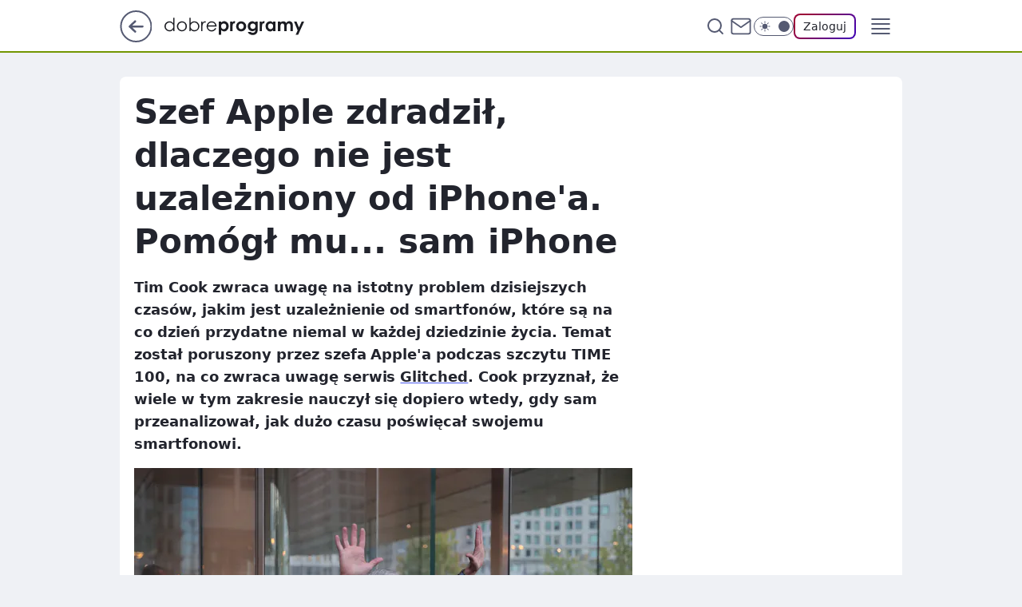

--- FILE ---
content_type: text/html
request_url: https://www.dobreprogramy.pl/szef-apple-zdradzil-dlaczego-nie-jest-uzalezniony-od-iphone-a-pomogl-mu-sam-iphone,6628565489559681a
body_size: 25594
content:
<!DOCTYPE html><html lang="pl"><head><meta charSet="utf-8"/><meta http-equiv="x-ua-compatible" content="ie=edge"/><title data-react-helmet="true">Szef Apple zdradził, dlaczego nie jest uzależniony od iPhone&#x27;a. Pomógł mu... sam iPhone</title><link rel="canonical" href="https://www.dobreprogramy.pl/szef-apple-zdradzil-dlaczego-nie-jest-uzalezniony-od-iphone-a-pomogl-mu-sam-iphone,6628565489559681a" data-react-helmet="true"/><meta property="fb:app_id" content="1742181556037098"/><meta property="fb:pages" content="305335630685"/><meta property="og:site_name" content="dobreprogramy"/><meta property="og:locale" content="pl_PL"/><meta property="og:title" content="Szef Apple zdradził, dlaczego nie jest uzależniony od iPhone&#x27;a. Pomógł mu... sam iPhone" data-react-helmet="true"/><meta property="og:description" content="Tim Cook zwraca uwagę na istotny problem dzisiejszych czasów, jakim jest uzależnienie od smartfonów, które są na co dzi…" data-react-helmet="true"/><meta property="og:url" content="https://www.dobreprogramy.pl/szef-apple-zdradzil-dlaczego-nie-jest-uzalezniony-od-iphone-a-pomogl-mu-sam-iphone,6628565489559681a" data-react-helmet="true"/><meta name="twitter:card" content="summary_large_image" data-react-helmet="true"/><meta name="twitter:title" content="Szef Apple zdradził, dlaczego nie jest uzależniony od iPhone&#x27;a. Pomógł mu... sam iPhone" data-react-helmet="true"/><meta name="twitter:description" content="Tim Cook zwraca uwagę na istotny problem dzisiejszych czasów, jakim jest uzależnienie od smartfonów, które są na co dzi…" data-react-helmet="true"/><meta property="og:type" content="article" data-react-helmet="true"/><meta property="og:article:published_time" content="2019-04-25T14:35:00.000Z" data-react-helmet="true"/><meta property="og:article:author" content="Oskar Ziomek" data-react-helmet="true"/><meta property="og:article:tag" content="sprzet" data-react-helmet="true"/><meta property="og:article:tag" content="oprogramowanie" data-react-helmet="true"/><meta property="og:image" content="https://i.wpimg.pl/1200x630/img.dobreprogramy.pl/Images/News/90957/2a7d9626-3d19-48df-9939-c69e092dda99.jpg" data-react-helmet="true"/><meta property="og:image:url" content="https://i.wpimg.pl/1200x630/img.dobreprogramy.pl/Images/News/90957/2a7d9626-3d19-48df-9939-c69e092dda99.jpg" data-react-helmet="true"/><meta name="twitter:image" content="https://i.wpimg.pl/1200x630/img.dobreprogramy.pl/Images/News/90957/2a7d9626-3d19-48df-9939-c69e092dda99.jpg" data-react-helmet="true"/><meta name="twitter:card" content="summary_large_image" data-react-helmet="true"/><meta name="robots" content="max-image-preview:large" data-react-helmet="true"/><meta name="twitter:site" content="@dobreprogramy"/><meta name="description" data-react-helmet="true" content="Tim Cook zwraca uwagę na istotny problem dzisiejszych czasów, jakim jest uzależnienie od smartfonów, które są na co dzi…"/><meta name="title" data-react-helmet="true" content="Szef Apple zdradził, dlaczego nie jest uzależniony od iPhone&#x27;a. Pomógł mu... sam iPhone"/><meta name="logo" content="https://www.dobreprogramy.pl/L2xvZ28uY1MZFCwBFw5uR1pMeB1UGitdVgY0VRoI"/><meta name="viewport" content="width=device-width, initial-scale=1"/><meta name="breakpoints" content="629, 1139, 1365"/><meta name="content-width" content="device-width, 630, 980, 1280"/><link rel="manifest" href="/site.webmanifest"/><meta name="mobile-web-app-capable" content="yes"/><meta name="apple-mobile-web-app-capable" content="yes"/><meta name="apple-mobile-web-app-status-bar-style" content="black-translucent"/><meta name="theme-color" content="var(--color-pea-500)"/><link rel="apple-touch-icon" href="/resources/icons/icon.png"/><link href="/assets/9952fc4/staticStyles.css" rel="preload" as="style"/><link href="/assets/9952fc4/defaultThemeStyles.css" rel="preload" as="style"/><link href="/assets/9952fc4/0a14e48c.css" rel="preload" as="style"/><link href="/assets/9952fc4/2d1306ed.css" rel="preload" as="style"/><link href="/assets/9952fc4/859ff33c.css" rel="preload" as="style"/><link href="/assets/9952fc4/0b25eb3f.css" rel="preload" as="style"/><link href="https://www.dobreprogramy.pl/[base64]" rel="preload" as="script" crossorigin="anonymous"/><link href="https://www.wp.pl" rel="preconnect"/><link href="https://v.wpimg.pl" rel="preconnect"/><link href="https://www.googletagservices.com" rel="preconnect"/><link href="https://securepubads.g.doubleclick.net" rel="preconnect"/><link href="//connect.facebook.net" rel="dns-prefetch"/><link href="//cdn.pushpushgo.com" rel="dns-prefetch"/><link href="//ad.doubleclick.net" rel="dns-prefetch"/><link href="//pagead2.googlesyndication.com" rel="dns-prefetch"/><link href="//static.criteo.net" rel="dns-prefetch"/><link href="//fonts.googleapis.com" rel="dns-prefetch"/><link href="//fonts.gstatic.com" rel="dns-prefetch"/><link href="//c.amazon-adsystem.com" rel="dns-prefetch"/><link href="//bidder.criteo.com" rel="dns-prefetch"/><link href="//adx.adform.net" rel="dns-prefetch"/><link href="//fastlane.rubiconproject.com" rel="dns-prefetch"/><link href="//i.connectad.io" rel="dns-prefetch"/><link href="//hbopenbid.pubmatic.com" rel="dns-prefetch"/><link href="//htlb.casalemedia.com" rel="dns-prefetch"/><link href="//ib.adnxs.com" rel="dns-prefetch"/><link href="//ads.businessclick.com" rel="dns-prefetch"/><link href="//wirtualn-d.openx.net" rel="dns-prefetch"/><link href="//an.facebook.com" rel="dns-prefetch"/><link href="//a.teads.tv" rel="dns-prefetch"/><link href="//prebid-eu.creativecdn.com" rel="dns-prefetch"/><link rel="stylesheet" type="text/css" href="/assets/9952fc4/staticStyles.css"/><style id="inlineStyles">:root{--color-pea-50:#f5fbe1;--color-pea-100:#dbee9d;--color-pea-200:#8fbb01;--color-pea-300:#88ae04;--color-pea-400:#799e00;--color-pea-400-rgb:121, 158, 0;--color-pea-500:#729601;--color-pea-500-rgb:114, 150, 1;--color-pea-600:#6c8d00;--color-pea-700:#648300;--color-brand:var(--color-pea-500);--color-brand-rgb:var(--color-pea-500-rgb);--color-brand-lightened:#98c204;--color-brand-darkened:#759703;--color-brand-white:#f6fed7;--color-brand-link:var(--color-pea-500);--radius-brand:8px;}body.dark{--color-brand:var(--color-pea-400);--color-brand-rgb:var(--color-pea-400-rgb);--color-brand-link:var(--color-pea-200);}</style><link id="theme" rel="stylesheet" type="text/css" href="/assets/9952fc4/defaultThemeStyles.css"/><link rel="stylesheet" type="text/css" href="/assets/9952fc4/0a14e48c.css"/><link rel="stylesheet" type="text/css" href="/assets/9952fc4/2d1306ed.css"/><link rel="stylesheet" type="text/css" href="/assets/9952fc4/859ff33c.css"/><link rel="stylesheet" type="text/css" href="/assets/9952fc4/0b25eb3f.css"/><script src="https://www.dobreprogramy.pl/[base64]" crossorigin="anonymous"></script><script id="wpjslib-config">
          var screeningv2 = true;
          var WP = [];
          var wp_gaf_targeting = {"rv":"2","spin":"blytvalc","rekids":"237755","prefly":"1","advSlots":"006","ctype":"article","cid":"6628565489559681","cview":"","cuct":"","ccategory":"","REKtagi":"sprzet;oprogramowanie","tmt":"","ciab":"IAB19,IAB-v3-602,IAB3-4","phtml":"www.dobreprogramy.pl/szef-apple-zdradzil-dlaczego-nie-jest-uzalezniony-od-iphone-a-pomogl-mu-sam-iphone,6628565489559681a"};
          
          var rekid = '237755';
          var wp_sn = 'dobreprogramy';
          var wp_mobile = false;
          var wp_defer_vendors = 'siteReady';
          
          
          var wp_fb_id = null;
          var wp_push_notification_on = true;
          
          
          
          
  
  var wp_consent_color = 'var(--color-pea-500)'
  var wp_consent_logo = 'https://www.dobreprogramy.pl/logo.png'
  
  
  
  var wp_lang = 'pl';
  
          var wp_spa_config = {"platform":"desktop","payload":{"dot":{"ctype":"article","cplatform":"crisp","csystem":"ncr","cid":"6628565489559681","bunch":"Publication","cedtype":"news","cdate":"2019-04-25","ctags":"sprzet,oprogramowanie","csource":"www.dobreprogramy.pl","cauthor":"Oskar Ziomek","cpageno":1,"cpagemax":1,"ciab":"IAB19,IAB-v3-602,IAB3-4","ctlength":"1948","corigin":"","crepub":0,"cuct":"","href":"https://www.dobreprogramy.pl/szef-apple-zdradzil-dlaczego-nie-jest-uzalezniony-od-iphone-a-pomogl-mu-sam-iphone,6628565489559681a","canonical":"https://www.dobreprogramy.pl/szef-apple-zdradzil-dlaczego-nie-jest-uzalezniony-od-iphone-a-pomogl-mu-sam-iphone,6628565489559681a","darkmode":0}},"desktop":{"dot":{"base":"dobreprogramy","bunches":{"Home":"232275","Publication":"237755","Video":"237756","PublicationsListing":"237757","AppsIndex":"237763","AppsListing":"237763","App":"235655","AppPostDownload":"235662","AppThankYou":"235723","BlogsIndex":"237772","Blog":"237771","PublicationPremium":"240807","Gallery":"242492"}}},"mobile":{"dot":{"base":"dobreprogramy","bunches":{"Home":"234300","Publication":"237758","Video":"237759","PublicationsListing":"237760","AppsIndex":"237764","AppsListing":"237764","App":"235661","AppPostDownload":"235663","AppThankYou":"235663","BlogsIndex":"237774","Blog":"237773","PublicationPremium":"240808","Gallery":"242493"}}}};
          var TECH = true;
          
          wp_spa_config.payload.dot.layout = window.matchMedia('(min-width: 1366px)').matches ? 'wide' : 'narrow';
          window.matchMedia('(min-width: 1366px)').addEventListener('change', function(event) {
            wp_dot_addparams.layout = event.matches ? 'wide' : 'narrow';
          });
          
          var getPopoverAnchor = async () => document.querySelector('[data-role="onelogin-button"]');
          </script><meta name="gaf" content="blytvalc"/><script id="gaf-fallback">!function(e,f){try{if(!document.cookie.match('(^|;)\s*WPdp=([^;]*)')||/google/i.test(window.navigator.userAgent))return;f.WP=f.WP||[];f.wp_pvid=f.wp_pvid||(function(){var output='';while(output.length<20){output+=Math.random().toString(16).substr(2);output=output.substr(0,20)}return output})(20);var abtest=function(){function e(t){return!(null==t)&&"object"==typeof t&&!Array.isArray(t)&&0<Object.keys(t).length}var t="",r=f.wp_abtest;return e(r)&&(t=Object.entries(r).map(([r,t])=>{if(e(t))return Object.entries(t).map(([t,e])=>r+"|"+t+"|"+e).join(";")}).join(";")),t}();var r,s,c=[["https://www","dobreprogramy","pl/[base64]"].join('.'),["pvid="+f.wp_pvid,(s=e.cookie.match(/(^|;)\s*PWA_adbd\s*=\s*([^;]+)/),"PWA_adbd="+(s?s.pop():"0")),location.search.substring(1),(r=e.referrer,r&&"PWAref="+encodeURIComponent(r.replace(/^https?:\/\//,""))),f.wp_sn&&"sn="+f.wp_sn, abtest&&"abtest="+encodeURIComponent(abtest)].filter(Boolean).join("&")].join("/?");e.write('<scr'+'ipt src="'+c+'"><\/scr'+'ipt>')}catch(_){console.error(_)}}(document,window);</script><script crossorigin="anonymous" src="https://www.dobreprogramy.pl/[base64]" id="wpjslib6" type="module" async=""></script><link rel="alternate" type="application/rss+xml" title="Aktualności" href="/rss/aktualnosci"/></head><body data-blocked-scroll="false" class=""><div data-container="true" id="root"><div class="bLyubkEo"><div class="bLyubVDs"><div class="bLytVALI"></div></div><div><script>(function (querySelector, slotNumber, querySelectorAlternative, handleNativeAd, nativeAdComponentClass) {var WP = window.WP;var setNative;if (handleNativeAd) {if (nativeAdComponentClass) {setNative = handleNativeAd(nativeAdComponentClass);}else {setNative = handleNativeAd;}}else {setNative = function (data, onViewCallback) {if (!window.callbacksAf) {window.callbacksAf = {};}var slotData = {dataNative: data,onViewCallback: onViewCallback,};window.callbacksAf[slotNumber] = slotData;};}if (typeof querySelector !== 'undefined' && typeof WP !== 'undefined') {WP.push(function () {WP.gaf.registerSlot(slotNumber, querySelector, {setNative: setNative,alternativeSlot: querySelectorAlternative,});});}})('.bLytVALI', 6, '', null, '')</script></div></div><div class="bLyubkEs"><div class="bLyubVDw"><div class="bLytVALM"></div></div><div></div></div><div class="bLyubkFT"><div class="bLyubVEX"><div class="bLytVANn"></div></div><div><script>(function (querySelector, slotNumber, querySelectorAlternative, handleNativeAd, nativeAdComponentClass) {var WP = window.WP;var setNative;if (handleNativeAd) {if (nativeAdComponentClass) {setNative = handleNativeAd(nativeAdComponentClass);}else {setNative = handleNativeAd;}}else {setNative = function (data, onViewCallback) {if (!window.callbacksAf) {window.callbacksAf = {};}var slotData = {dataNative: data,onViewCallback: onViewCallback,};window.callbacksAf[slotNumber] = slotData;};}if (typeof querySelector !== 'undefined' && typeof WP !== 'undefined') {WP.push(function () {WP.gaf.registerSlot(slotNumber, querySelector, {setNative: setNative,alternativeSlot: querySelectorAlternative,});});}})('.bLytVANn', 89, '', null, '')</script></div></div><div class="blytvalch"></div><div class="Nar"><header class="Xbf" data-st-area="header"><div class="Xb"><div class="B7b"><a href="https://www.wp.pl/?src01=20804" class="B7hx cHJldmVudENC" data-st-area="goToSG" target="_blank" rel="noopener"><svg xmlns="http://www.w3.org/2000/svg" width="41" height="40" fill="none" class="B7h1"><circle cx="20.447" cy="20" r="19" fill="transparent" stroke="currentColor" stroke-width="2"></circle><path fill="currentColor" d="m18.5 12.682-.166.133-6.855 6.472a1 1 0 0 0-.089.099l.117-.126q-.087.082-.155.175l-.103.167-.075.179q-.06.178-.06.374l.016.193.053.208.08.178.103.16.115.131 6.853 6.47a1.4 1.4 0 0 0 1.897 0 1.213 1.213 0 0 0 .141-1.634l-.14-.157-4.537-4.283H28.44c.741 0 1.342-.566 1.342-1.266 0-.635-.496-1.162-1.143-1.252l-.199-.014-12.744-.001 4.536-4.281c.472-.445.519-1.14.141-1.634l-.14-.158a1.4 1.4 0 0 0-1.55-.237z"></path></svg></a></div><div class="Xbh"><a href="/" class="E5of cHJldmVudENC" title="dobreprogramy"><svg class="header__siteLogo Xbj"><use href="/resources/siteLogo.svg#root"></use></svg></a></div><ul class="BXhf"><li class="D3ll"><div class="D3ln"><span class="HPvt HPvh HPvb"><a href="/programy,windows" class="FXa7 FXql D3a7 E5of cHJldmVudENC">Programy</a></span></div></li><li class="D3ll"><div class="D3ln"><span class="HPvt HPvh HPvb"><a href="https://polygamia.pl/" class="FXa7 FXql D3a7 E5of cHJldmVudENC" target="_blank" rel="noopener">Gry</a></span></div></li><li class="D3ll"><div class="D3ln"><span class="HPvt HPvh HPvb"><a href="https://forum.dobreprogramy.pl/" class="FXa7 FXql D3a7 E5of cHJldmVudENC" target="_blank" rel="noopener">Forum</a></span></div></li><li class="D3ll"><div class="D3ln"><span class="HPvt HPvh HPvb"><a href="oprogramowanie,temat,6025192534766209" class="FXa7 FXql D3a7 E5of cHJldmVudENC">Newsy</a></span></div></li><li class="D3ll"><div class="D3ln"><span class="HPvt HPvh HPvb"><a href="/dostales-dziwny-sms-lub-telefon-daj-nam-znac-ostrzezemy-innych,6859066034784928a" class="FXa7 FXqj FXql D3a7 E5of cHJldmVudENC">Zgłoś oszustwo</a></span></div></li><li class="D3ll"><div class="D3ln"><span class="HPvt HPvh HPvb"><a href="https://cyfrowibezpieczni.wp.pl/" class="FXa7 FXql D3a7 E5of cHJldmVudENC" target="_blank" rel="noopener">Cyfrowi Bezpieczni</a></span></div></li></ul><div class="B5ht"><div class="B5hv"><div class="Zb3 Zbz"><div class="Zb5"><div class="Zb7"><input type="text" class="Zb9" placeholder="Szukaj w dobreprogramy" value=""/><button type="button" class="HHb HHof Zcb" aria-label="Szukaj"><svg xmlns="http://www.w3.org/2000/svg" fill="none" stroke="currentColor" stroke-linecap="round" stroke-linejoin="round" stroke-width="2" viewBox="0 0 24 24" class="Zbd"><circle cx="11" cy="11" r="8"></circle><path d="m21 21-4.35-4.35"></path></svg></button></div></div></div></div><a href="https://poczta.wp.pl/login/login.html" class="cHJldmVudENC"><svg xmlns="http://www.w3.org/2000/svg" fill="none" viewBox="0 0 32 32" class="B5bd"><path stroke="currentColor" stroke-linecap="round" stroke-linejoin="round" stroke-width="1.8" d="M6.66 6.66h18.68a2.34 2.34 0 0 1 2.335 2.334v14.012a2.34 2.34 0 0 1-2.335 2.335H6.66a2.34 2.34 0 0 1-2.335-2.335V8.994A2.34 2.34 0 0 1 6.66 6.66"></path><path stroke="currentColor" stroke-linecap="round" stroke-linejoin="round" stroke-width="1.8" d="M27.676 8.994 16 17.168 4.324 8.994"></path></svg></a><div class="B5bv"><div><input type="checkbox" class="ARc5" id="darkModeCheckbox"/><label class="ARa-" for="darkModeCheckbox"><div class="ARc7"><svg xmlns="http://www.w3.org/2000/svg" fill="currentColor" viewBox="0 0 16 16" class="ARc9 ARc-"><path d="M15.293 11.293A8 8 0 0 1 4.707.707a8.001 8.001 0 1 0 10.586 10.586"></path></svg><svg xmlns="http://www.w3.org/2000/svg" fill="currentColor" viewBox="0 0 30 30" class="ARc9"><path d="M14.984.986A1 1 0 0 0 14 2v3a1 1 0 1 0 2 0V2A1 1 0 0 0 14.984.986M5.797 4.8a1 1 0 0 0-.695 1.717l2.12 2.12a1 1 0 1 0 1.415-1.413L6.516 5.102a1 1 0 0 0-.72-.303m18.375 0a1 1 0 0 0-.688.303l-2.12 2.12a1 1 0 1 0 1.413 1.415l2.121-2.121a1 1 0 0 0-.726-1.717M15 8a7 7 0 0 0-7 7 7 7 0 0 0 7 7 7 7 0 0 0 7-7 7 7 0 0 0-7-7M2 14a1 1 0 1 0 0 2h3a1 1 0 1 0 0-2zm23 0a1 1 0 1 0 0 2h3a1 1 0 1 0 0-2zM7.91 21.06a1 1 0 0 0-.687.303l-2.121 2.121a1 1 0 1 0 1.414 1.414l2.12-2.12a1 1 0 0 0-.726-1.717m14.15 0a1 1 0 0 0-.697 1.717l2.121 2.121a1 1 0 1 0 1.414-1.414l-2.12-2.12a1 1 0 0 0-.717-.303m-7.076 2.926A1 1 0 0 0 14 25v3a1 1 0 1 0 2 0v-3a1 1 0 0 0-1.016-1.014"></path></svg></div><div class="ARdd"></div></label></div></div><div class="JJcj"><button type="button" class="HHb HHof D-d9" aria-label="Zaloguj się" data-role="onelogin-button"><span class="HPwx D-l3 HPvh">Zaloguj</span></button><div class="JJch"></div></div></div><div class="Xbp"><div role="button" tabindex="0" aria-label="Menu" class="AHcn"><svg xmlns="http://www.w3.org/2000/svg" fill="none" viewBox="0 0 32 32"><path stroke="currentColor" stroke-linecap="round" stroke-linejoin="round" stroke-width="1.8" d="M5 19h22M5 13h22M5 7h22M5 25h22"></path></svg></div><div class="CBif"><aside class="CBin"><div class="CBip"><div class="Zb3 Zb1"><div class="Zb5"><div class="Zb7"><input type="text" class="Zb9" placeholder="Szukaj w dobreprogramy" value=""/><div class="Zcb"><svg xmlns="http://www.w3.org/2000/svg" fill="none" stroke="currentColor" stroke-linecap="round" stroke-linejoin="round" stroke-width="2" viewBox="0 0 24 24" class="Zbd"><circle cx="11" cy="11" r="8"></circle><path d="m21 21-4.35-4.35"></path></svg></div></div></div></div><nav class="CBij"><ul class="EBhf"><li class="EBl-"><span class="EBln"><div class="EBl9"><a href="/programy,windows" class="FXa7 EBa7 E5of cHJldmVudENC">Programy</a></div></span></li><li class="EBl-"><span class="EBln"><div class="EBl9"><a href="https://polygamia.pl/" class="FXa7 EBa7 E5of cHJldmVudENC" target="_blank" rel="noopener">Gry</a></div></span></li><li class="EBl-"><span class="EBln"><div class="EBl9"><a href="https://forum.dobreprogramy.pl/" class="FXa7 EBa7 E5of cHJldmVudENC" target="_blank" rel="noopener">Forum</a></div></span></li><li class="EBl-"><span class="EBln"><div class="EBl9"><a href="oprogramowanie,temat,6025192534766209" class="FXa7 EBa7 E5of cHJldmVudENC">Newsy</a></div></span></li><li class="EBl-"><span class="EBln"><div class="EBl9"><a href="/dostales-dziwny-sms-lub-telefon-daj-nam-znac-ostrzezemy-innych,6859066034784928a" class="FXa7 FXqj EBa7 E5of cHJldmVudENC">Zgłoś oszustwo</a></div></span></li><li class="EBl-"><span class="EBln"><div class="EBl9"><a href="https://cyfrowibezpieczni.wp.pl/" class="FXa7 EBa7 E5of cHJldmVudENC" target="_blank" rel="noopener">Cyfrowi Bezpieczni</a></div></span></li></ul></nav></div></aside></div></div></div><div id="loading-bar" class="BZhh"></div></header></div><div class="bLytZdGZ"></div><div class="Nan"><div class="Jad"><div><div class="bLytYsHV"></div></div></div></div><div class="bLytZdHc"></div><main class="CFat wpp-floating"><article id="main-content" data-st-area="article-article"><div class="ILpd"><!--$--><div class="ILzp AXdn"><div><div class="HLgl"><h1 class="HLbf">Szef Apple zdradził, dlaczego nie jest uzależniony od iPhone&#x27;a. Pomógł mu... sam iPhone</h1><div class="VTf7 READABLE_BY_TTS_CLASS"><p>Tim Cook zwraca uwagę na istotny problem dzisiejszych czasów, jakim jest uzależnienie od smartfonów, które są na co dzień przydatne niemal w każdej dziedzinie życia. Temat został poruszony przez szefa Apple'a podczas szczytu TIME 100, na co zwraca uwagę serwis <a href="https://glitched.africa/news/tim-cook-2/"><span data-last-word>Glitched</span></a>. Cook przyznał, że wiele w tym zakresie nauczył się dopiero wtedy, gdy sam przeanalizował, jak dużo czasu poświęcał swojemu smartfonowi.</p></div></div></div><div class="HLgn"><div class="Bd"><div class="Bb EPm5"><picture><source media="(max-width: 629px)" srcSet="https://v.wpimg.pl/YTk5LmpwdjUKVzpeXwx7IEkPbgQZVXV2Hhd2T19Ba20TBnlZXx40M0VRIw8CEikmBFI-DB0OdyQHGgUAERA8J0R7KRoDWGBkUgB7QkIWbjBSA35bXUQ9ZVIYeFUUEXRtUgZ1QBNBYDFbDH4JFBZgbUVfPApSCg"/><source media="(min-width: 630px) and (max-width: 1139px)" srcSet="https://v.wpimg.pl/YTk5LmpwdjUKVzpeXwx7IEkPbgQZVXV2Hhd2T19BaWwTBnhfXx40M0VRIw8CEikmBFI-DB0OdyQHGgUAERA8J0R7KRoDWGBkUgB7QkIWbjBSA35bXUQ9ZVIYeFUUEXRtUgZ1QBNBYDFbDH4JFBZgbUVfPApSCg"/><source media="(min-width: 1140px) and (max-width: 1365px)" srcSet="https://v.wpimg.pl/YTk5LmpwdjUKVzpeXwx7IEkPbgQZVXV2Hhd2T19Ba2ATBnlcXx40M0VRIw8CEikmBFI-DB0OdyQHGgUAERA8J0R7KRoDWGBkUgB7QkIWbjBSA35bXUQ9ZVIYeFUUEXRtUgZ1QBNBYDFbDH4JFBZgbUVfPApSCg"/><source media="(min-width: 1366px)" srcSet="https://v.wpimg.pl/YTk5LmpwdjUKVzpeXwx7IEkPbgQZVXV2Hhd2T19OamwTAH5VXx40M0VRIw8CEikmBFI-DB0OdyQHGgUAERA8J0R7KRoDWGBkUgB7QkIWbjBSA35bXUQ9ZVIYeFUUEXRtUgZ1QBNBYDFbDH4JFBZgbUVfPApSCg"/><img src="https://v.wpimg.pl/ZGE5OS5qdSYkVzlgGgp4M2cPbTpcU3ZlMBd1cRpAaH91TWA6WBZ0IypXPTZFAzUgN1QiKhsBNmgMWC40UAJ1CSBCPHwMQWNychp9MgIVY3F3A2JgUUBjanENKzUYSGN0fBgsZQwUan53USsyDEh0LTVSbS4" alt="Tim Cook zdradzł, że w walce z uzależnieniem od smartfona pomaga mu iPhone (GettyImages)" loading="eager" class="PTax KBh5"/></picture></div></div><span class="HPwx HLmn HPvh">Tim Cook zdradzł, że w walce z uzależnieniem od smartfona pomaga mu iPhone (GettyImages)</span></div><footer class="HJat"><div class="PBat"><div class="PBsv"><img src="https://v.wpimg.pl/ZDYwYjUwdSU4FS9Zegx4MHtNewM8VXZmLFVjSHpDajxtR3YMPBs_NjwHNkQyBS80OAApRCUbdSUpHnYcZFg-LSoHNQssWD8pOxI9RTNBa31pQWlSeEI8Jm1abQ8xEXd9YUI_R2YRaCBvRztfZUVqdXsK" alt="Oskar Ziomek" class="H3ax H3x7"/></div><div><span class="HPwv HPvh HPvd"><a href="/oskar-ziomek,autor,6363622287284353" class="PBagx E5of cHJldmVudENC" title="Oskar Ziomek">Oskar Ziomek</a></span></div><p class="HPwx O9an9 HPvh"><time dateTime="2019-04-25T14:35:00.000Z">25 kwietnia 2019, 16:35</time></p></div><div class="HJnt"><div class="ABd"><button class="HHu7 HHb I5aat I5aaz" type="button" aria-label="Zapisz na później"><div class="HHbd HHuv"><svg xmlns="http://www.w3.org/2000/svg" fill="none" stroke="currentColor" viewBox="0 0 16 16" class="B1bd"><path stroke-linecap="round" stroke-linejoin="round" d="M12.667 14 8 10.667 3.333 14V3.333A1.333 1.333 0 0 1 4.667 2h6.666a1.333 1.333 0 0 1 1.334 1.333z"></path></svg></div><div><div class="HHa-">ZAPISZ</div></div></button></div><div class="JJcj"><button class="HHu7 HHb I5aat I5aaz" type="button" aria-label="UDOSTĘPNIJ"><div class="HHbd HHuv"><svg xmlns="http://www.w3.org/2000/svg" fill="none" stroke="currentColor" viewBox="0 0 16 16"><path stroke-linecap="round" stroke-linejoin="round" d="M12 5.333a2 2 0 1 0 0-4 2 2 0 0 0 0 4M4 10a2 2 0 1 0 0-4 2 2 0 0 0 0 4m8 4.667a2 2 0 1 0 0-4 2 2 0 0 0 0 4m-6.273-5.66 4.553 2.653m-.007-7.32L5.727 6.993"></path></svg></div><div><div class="HHa-">UDOSTĘPNIJ</div></div></button><div class="JJch"></div></div><button class="HHu7 HHb I5aat I5aaz" type="button" aria-label="Liczba komentarzy" title="Przejdź do komentarzy"><div class="HHbd HHuv"><svg xmlns="http://www.w3.org/2000/svg" fill="none" stroke="currentColor" viewBox="0 0 14 14"><path stroke-linecap="round" stroke-linejoin="round" d="M13 6.667a5.6 5.6 0 0 1-.6 2.533 5.67 5.67 0 0 1-5.067 3.133 5.6 5.6 0 0 1-2.533-.6L1 13l1.267-3.8a5.6 5.6 0 0 1-.6-2.533A5.67 5.67 0 0 1 4.8 1.6 5.6 5.6 0 0 1 7.333 1h.334A5.653 5.653 0 0 1 13 6.333z"></path></svg></div><div><div class="HHa-">13</div></div></button></div></footer></div><div class="ILdp AXdp"><style>.bLyuazGt{
    min-height: inherit;
    height: inherit;
    position: inherit;
    display: inherit;
    flex: 0 0 100%;
  }</style><div class="bLytWlLV C5j1 Hj Hn Hl"><div><script>(function (slotNumber, querySelector, optionsRaw) {
    var WP = window.WP;
    var options = optionsRaw && JSON.parse(optionsRaw);
    WP.push(function () {
        WP.gaf.registerPlaceholder(slotNumber, querySelector, options);
    });
}(67, '.bLytWlLV' , '{"fixed":true,"sticky":false,"durable":true}'))</script></div><div class="bLyuazGt"><style>.bLyubkFx, .bLyubVEB {
    min-height: inherit;
    height: inherit;
    position: inherit;
    display: inherit;
    flex: 0 0 100%;
  }</style><div class="bLyubkFx"><div class="bLyubVEB"><div class="bLytVAMR"></div></div><div><script>(function (querySelector, slotNumber, querySelectorAlternative, handleNativeAd, nativeAdComponentClass) {var WP = window.WP;var setNative;if (handleNativeAd) {if (nativeAdComponentClass) {setNative = handleNativeAd(nativeAdComponentClass);}else {setNative = handleNativeAd;}}else {setNative = function (data, onViewCallback) {if (!window.callbacksAf) {window.callbacksAf = {};}var slotData = {dataNative: data,onViewCallback: onViewCallback,};window.callbacksAf[slotNumber] = slotData;};}if (typeof querySelector !== 'undefined' && typeof WP !== 'undefined') {WP.push(function () {WP.gaf.registerSlot(slotNumber, querySelector, {setNative: setNative,alternativeSlot: querySelectorAlternative,});});}})('.bLytVAMR', 67, '', null, '')</script></div></div></div></div><style>.bLyuazFO{
    min-height: inherit;
    height: inherit;
    position: inherit;
    display: inherit;
    flex: 0 0 100%;
  }</style><div class="bLytWlLq Hj Hz Hl"><div><script>(function (slotNumber, querySelector, optionsRaw) {
    var WP = window.WP;
    var options = optionsRaw && JSON.parse(optionsRaw);
    WP.push(function () {
        WP.gaf.registerPlaceholder(slotNumber, querySelector, options);
    });
}(36, '.bLytWlLq' , '{"fixed":true,"sticky":true,"durable":false,"top":90}'))</script></div><div class="bLyuazFO"><style>.bLyubkES, .bLyubVDW {
    min-height: inherit;
    height: inherit;
    position: inherit;
    display: inherit;
    flex: 0 0 100%;
  }</style><div class="bLyubkES"><div class="bLyubVDW"><div class="bLytVAMm"></div></div><div><script>(function (querySelector, slotNumber, querySelectorAlternative, handleNativeAd, nativeAdComponentClass) {var WP = window.WP;var setNative;if (handleNativeAd) {if (nativeAdComponentClass) {setNative = handleNativeAd(nativeAdComponentClass);}else {setNative = handleNativeAd;}}else {setNative = function (data, onViewCallback) {if (!window.callbacksAf) {window.callbacksAf = {};}var slotData = {dataNative: data,onViewCallback: onViewCallback,};window.callbacksAf[slotNumber] = slotData;};}if (typeof querySelector !== 'undefined' && typeof WP !== 'undefined') {WP.push(function () {WP.gaf.registerSlot(slotNumber, querySelector, {setNative: setNative,alternativeSlot: querySelectorAlternative,});});}})('.bLytVAMm', 36, '', null, '')</script></div></div></div></div></div><!--/$--><div class="ILzl ATdh"><style>.bLyuazFF{
    min-height: inherit;
    height: inherit;
    position: inherit;
    display: inherit;
    flex: 0 0 100%;
  }</style><div class="bLytWlLh Hj Hz Hl"><div><script>(function (slotNumber, querySelector, optionsRaw) {
    var WP = window.WP;
    var options = optionsRaw && JSON.parse(optionsRaw);
    WP.push(function () {
        WP.gaf.registerPlaceholder(slotNumber, querySelector, options);
    });
}(27, '.bLytWlLh' , '{"fixed":true,"sticky":true,"durable":false,"top":90}'))</script></div><div class="bLyuazFF"><style>.bLyubkEJ, .bLyubVDN {
    min-height: inherit;
    height: inherit;
    position: inherit;
    display: inherit;
    flex: 0 0 100%;
  }</style><div class="bLyubkEJ"><div class="bLyubVDN"><div class="bLytVAMd"></div></div><div><script>(function (querySelector, slotNumber, querySelectorAlternative, handleNativeAd, nativeAdComponentClass) {var WP = window.WP;var setNative;if (handleNativeAd) {if (nativeAdComponentClass) {setNative = handleNativeAd(nativeAdComponentClass);}else {setNative = handleNativeAd;}}else {setNative = function (data, onViewCallback) {if (!window.callbacksAf) {window.callbacksAf = {};}var slotData = {dataNative: data,onViewCallback: onViewCallback,};window.callbacksAf[slotNumber] = slotData;};}if (typeof querySelector !== 'undefined' && typeof WP !== 'undefined') {WP.push(function () {WP.gaf.registerSlot(slotNumber, querySelector, {setNative: setNative,alternativeSlot: querySelectorAlternative,});});}})('.bLytVAMd', 27, '', null, '')</script></div></div></div></div></div><div class="BBel"><style>.bLyuazFh{
    min-height: inherit;
    height: inherit;
    position: inherit;
    display: inherit;
    flex: 0 0 100%;
  }</style><div class="bLytWlKJ BBen Hj Hv"><div><script>(function (slotNumber, querySelector, optionsRaw) {
    var WP = window.WP;
    var options = optionsRaw && JSON.parse(optionsRaw);
    WP.push(function () {
        WP.gaf.registerPlaceholder(slotNumber, querySelector, options);
    });
}(3, '.bLytWlKJ' , '{"fixed":true,"sticky":false,"durable":false}'))</script></div><img class="bLytWWJN" src="https://v.wpimg.pl/ZXJfd3AudTkrBBIAbg54LGhcRlAxHQUrPgJGH2MAeGJoSQ1eIBI_K2UHAEVuBTY5KQMMXC0RPyoVERQdMgM9ejc"/><div class="bLyuazFh"><style>.bLyubkEl, .bLyubVDp {
    min-height: inherit;
    height: inherit;
    position: inherit;
    display: inherit;
    flex: 0 0 100%;
  }</style><div class="bLyubkEl"><div class="bLyubVDp"><div class="bLytVALF"></div></div><div><script>(function (querySelector, slotNumber, querySelectorAlternative, handleNativeAd, nativeAdComponentClass) {var WP = window.WP;var setNative;if (handleNativeAd) {if (nativeAdComponentClass) {setNative = handleNativeAd(nativeAdComponentClass);}else {setNative = handleNativeAd;}}else {setNative = function (data, onViewCallback) {if (!window.callbacksAf) {window.callbacksAf = {};}var slotData = {dataNative: data,onViewCallback: onViewCallback,};window.callbacksAf[slotNumber] = slotData;};}if (typeof querySelector !== 'undefined' && typeof WP !== 'undefined') {WP.push(function () {WP.gaf.registerSlot(slotNumber, querySelector, {setNative: setNative,alternativeSlot: querySelectorAlternative,});});}})('.bLytVALF', 3, '.bLytYsHV', null, '')</script></div></div></div></div></div><!--$--><div class="ILzn"><div class="VTf7 READABLE_BY_TTS_CLASS"><p>Tutaj przydatna okazała się oczywiście funkcja <a href="https://komorkomania.pl/36382,ios-12-czas-przed-ekranem">Czas przed <span data-last-word>ekranem</span></a>, która pojawiła się w iPhone'ach wraz z <a href="https://www.dobreprogramy.pl/Nowy-iOS-12-przygladamy-sie-najwazniejszym-nowosciom,News,90865.html">iOS <span data-last-word>12</span></a>. Szef Apple'a zauważa, że dopiero analiza tego rodzaju statystyk otwiera oczy i powinna kazać użytkownikowi zastanowić się nad swoimi przyzwyczajeniami. Jeśli, będąc w towarzystwie, ktoś ma potrzebę częściej spoglądać na telefon, niż na swojego rozmówcę, to w praktyce może już mówić o uzależnieniu.</p></div><figure class="MVaj7"><div class="MVaj9"><div class="Bd"><div class="Bb"><div class="multiItemsSlider parentHeight"><div id="SliderChunk_350262171223222209" class="splide MVk3 PNaax"><div class="splide__track PNao3 PNaax PNaox PNaoz PNao1" style="--js-number-of-slides:2;--js-slider-right-padding:50px;--js-xs-slider-right-padding:50px;--js-sm-slider-right-padding:50px;--js-md-slider-right-padding:50px;--js-slider-left-padding:0px;--js-xs-slider-left-padding:0px;--js-sm-slider-left-padding:0px;--js-md-slider-left-padding:0px;--js-slider-gap:12px;--js-per-page:1;--js-xs-per-page:1;--js-sm-per-page:1;--js-md-per-page:1"><ul class="splide__list ssrContainerDefault PNao3"><li class="splide__slide ssrSlideDefault PNao3"><div tabindex="0" role="button" class="MVakb"><img src="https://v.wpimg.pl/NDkwZjIuYSUKFSxZZg5sMElNeAMgV2JmHlVgSGYWYXdcQiJFIBgpag8YOBgsBTwrDAU7BzBbPihEPjcLLhA9ayUSLRlmTH59XkB1DH4ULycIRm5HexcsdkZDb1l5WC9zChN3XyhMe31bE25TeRN8ahsZPUg0" srcSet="https://v.wpimg.pl/MGYyLnBuYiY4GzpdbQ5vM3tDbgcrV2FlLFt2TG1Df34hViUDJVspKDsLKR4wGio1OBQ1QDIZYg40GCsLMVoDIi4KY1dyTHhwdh97DyMWLnZtVH4MIEdgc2xKfEMjQiwjdEwtV3dMfSNtQHwIcFs9KT5bMQ 629w, https://v.wpimg.pl/MGYyLnBuYiY4GzpdbQ5vM3tDbgcrV2FlLFt2TG1DfX8hViUDJVspKDsLKR4wGio1OBQ1QDIZYg40GCsLMVoDIi4KY1dyTHhwdh97DyMWLnZtVH4MIEdgc2xKfEMjQiwjdEwtV3dMfSNtQHwIcFs9KT5bMQ 608w, https://v.wpimg.pl/MGYyLnBuYiY4GzpdbQ5vM3tDbgcrV2FlLFt2TG1Df3MhViUDJVspKDsLKR4wGio1OBQ1QDIZYg40GCsLMVoDIi4KY1dyTHhwdh97DyMWLnZtVH4MIEdgc2xKfEMjQiwjdEwtV3dMfSNtQHwIcFs9KT5bMQ 624w, https://v.wpimg.pl/MGYyLnBuYiY4GzpdbQ5vM3tDbgcrV2FlLFt2TG1Cf3EhViUDJVspKDsLKR4wGio1OBQ1QDIZYg40GCsLMVoDIi4KY1dyTHhwdh97DyMWLnZtVH4MIEdgc2xKfEMjQiwjdEwtV3dMfSNtQHwIcFs9KT5bMQ 726w" alt="Slider item" style="width:100%;object-fit:contain" class="MVaj-"/></div></li><li class="splide__slide ssrSlideDefault PNao3"><div tabindex="0" role="button" class="MVakb"><img src="https://v.wpimg.pl/YWEwMWUudjYkFTtkeg57I2dNbz48V3V1MFV3dXoWdmRyQjV4PBg-eSEYLyUwBSs4IgUsOixbKTtqPiA2MhAqeAsSOiR6TGlucEBibmQWP25yFH96YExuZ2hDfmczWGA2IRZgZ2dNa2QgRSw2ZUQ8eTUZKnUo" srcSet="https://v.wpimg.pl/MDFlLnBuYiUnDjpdbQ5vMGRWbgcrV2FmM052TG1Df30-QyUDJVspKyQeKR4wGio2JwE1QDIZYg0rDSsLMVoDITEfY1dyTHhzaVV9DSRMeid0QXlXdUVgcHVcKkN7FCkla1x-VnBGKHYnDXxfJ1s9KiFOMQ 629w, https://v.wpimg.pl/MDFlLnBuYiUnDjpdbQ5vMGRWbgcrV2FmM052TG1DfXw-QyUDJVspKyQeKR4wGio2JwE1QDIZYg0rDSsLMVoDITEfY1dyTHhzaVV9DSRMeid0QXlXdUVgcHVcKkN7FCkla1x-VnBGKHYnDXxfJ1s9KiFOMQ 608w, https://v.wpimg.pl/MDFlLnBuYiUnDjpdbQ5vMGRWbgcrV2FmM052TG1Df3A-QyUDJVspKyQeKR4wGio2JwE1QDIZYg0rDSsLMVoDITEfY1dyTHhzaVV9DSRMeid0QXlXdUVgcHVcKkN7FCkla1x-VnBGKHYnDXxfJ1s9KiFOMQ 624w, https://v.wpimg.pl/MDFlLnBuYiUnDjpdbQ5vMGRWbgcrV2FmM052TG1Cf3I-QyUDJVspKyQeKR4wGio2JwE1QDIZYg0rDSsLMVoDITEfY1dyTHhzaVV9DSRMeid0QXlXdUVgcHVcKkN7FCkla1x-VnBGKHYnDXxfJ1s9KiFOMQ 726w" alt="Slider item" style="width:100%;object-fit:contain" class="MVaj-"/></div></li></ul></div></div></div></div></div></div><figcaption class="JRxv"><span class="HPvt JRab9 HPvh"><svg xmlns="http://www.w3.org/2000/svg" fill="currentColor" viewBox="0 0 24 18" class="JRab-"><path d="M12 13.125A3.34 3.34 0 0 1 8.625 9.75 3.34 3.34 0 0 1 12 6.375a3.34 3.34 0 0 1 3.375 3.375A3.34 3.34 0 0 1 12 13.125m0-8.25A4.88 4.88 0 0 0 7.125 9.75 4.88 4.88 0 0 0 12 14.625a4.88 4.88 0 0 0 4.875-4.875A4.88 4.88 0 0 0 12 4.875M22.5 16.15c0 .19-.147.35-.322.35H1.822c-.175 0-.322-.16-.322-.35V4.05c0-.19.147-.35.322-.35H6.75l.171-.01.118-.04c.333-.08 1.217-.292 1.963-1.056L10.066 1.5h3.867l1.065 1.094c.88.903 1.947 1.106 2.252 1.106h4.928c.175 0 .322.16.322.35zM22.178 2.2H17.28c-.134-.013-.728-.162-1.207-.655L15.033.478l-.111-.226L14.7.138A1.3 1.3 0 0 0 14.143 0H9.857c-.381 0-.652.235-.753.338L7.927 1.547c-.442.453-.979.581-1.238.644l-.037.009h-4.83C.817 2.2 0 3.03 0 4.05v12.1C0 17.17.817 18 1.822 18h20.356C23.183 18 24 17.17 24 16.15V4.05c0-1.02-.817-1.85-1.822-1.85"></path></svg> [1/2] </span></figcaption></figure><div class="VTf7 READABLE_BY_TTS_CLASS"><p>[join][img=IMG_0418]<em>Jest oczywiste, że istnieją pewne aplikacje, które tak oddziałują na umysły, że ludzie przewijają je bezmyślnie i stale sięgają po swoje telefony, by sprawdzić, co dzieje się w tej chwili</em> – cytuje Tima Cooka serwis <a href="https://businessinsider.com.pl/technologie/uzaleznienie-od-smartfona-rada-tima-cooka/212hm40">Business <span data-last-word>Insider</span></a>. Szef Apple'a dodaje także, że po dłuższym zastanowieniu zdecydował się ograniczyć liczbę wyświetlanych powiadomień w iPhonie, które w praktyce nie są mu do niczego potrzebne.</p></div><style>.bLyuazFj{
    min-height: inherit;
    height: inherit;
    position: inherit;
    display: inherit;
    flex: 0 0 100%;
  }</style><div class="bLytWlKL M5akn Hj Hr"><div><script>(function (slotNumber, querySelector, optionsRaw) {
    var WP = window.WP;
    var options = optionsRaw && JSON.parse(optionsRaw);
    WP.push(function () {
        WP.gaf.registerPlaceholder(slotNumber, querySelector, options);
    });
}(5, '.bLytWlKL' , '{"fixed":false,"sticky":false,"durable":false}'))</script></div><img class="bLytWWJP" src="https://v.wpimg.pl/ZXJfd3AudTkrBBIAbg54LGhcRlAxHQUrPgJGH2MAeGJoSQ1eIBI_K2UHAEVuBTY5KQMMXC0RPyoVERQdMgM9ejc"/><div class="bLyuazFj"><style>.bLyubkEn, .bLyubVDr {
    min-height: inherit;
    height: inherit;
    position: inherit;
    display: inherit;
    flex: 0 0 100%;
  }</style><div class="bLyubkEn"><div class="bLyubVDr"><div class="bLytVALH"></div></div><div><script>(function (querySelector, slotNumber, querySelectorAlternative, handleNativeAd, nativeAdComponentClass) {var WP = window.WP;var setNative;if (handleNativeAd) {if (nativeAdComponentClass) {setNative = handleNativeAd(nativeAdComponentClass);}else {setNative = handleNativeAd;}}else {setNative = function (data, onViewCallback) {if (!window.callbacksAf) {window.callbacksAf = {};}var slotData = {dataNative: data,onViewCallback: onViewCallback,};window.callbacksAf[slotNumber] = slotData;};}if (typeof querySelector !== 'undefined' && typeof WP !== 'undefined') {WP.push(function () {WP.gaf.registerSlot(slotNumber, querySelector, {setNative: setNative,alternativeSlot: querySelectorAlternative,});});}})('.bLytVALH', 5, '', null, '')</script></div></div></div></div><div class="VTf7 READABLE_BY_TTS_CLASS"><p>Cook zaznaczył także, że celem firmy nigdy nie było zmuszanie użytkowników do spędzania jak największej ilości czasu ze swoimi iPhone'ami. Choć problem uzależnienia od smartfonów wydaje się być związany przede wszystkim z młodzieżą i dziećmi, to w praktyce podobne problemy miewają także dorośli. Szef Apple'a podaje, że z badań wynika, iż przeciętny użytkownik smartfona dotyka go średnio ponad 2,5 tysiąca razy dziennie.</p></div><div class="SDb SDatf"><div class="PLaor SDpb PLaot" style="margin-bottom:0;padding-top:round(0.5625 * 100%, 1px)"></div><div class="SDakp SDath"></div></div><h2 class="RZq1 x-tts" id="target-title-350262171223484353">Czas przed ekranem w iOS</h2><div class="VTf7 READABLE_BY_TTS_CLASS"><p>Funkcja w iOS, o której mówi Tim Cook pozwala sprawdzić, ile czasu użytkownik poświęca konkretnym aplikacjom, a także ustawić limity, po których smartfon sam przypomni, że warto zrobić sobie przerwę. Podobne rozwiązanie jest już dostępne <a href="https://www.dobreprogramy.pl/W-nowym-Androidzie-pojawia-sie-funkcje-zwalczajace-uzaleznienie-od-smartfonow,News,88001.html">także w <span data-last-word>Androidzie</span></a>.</p></div></div><div class="ILdp"><div class="ATdj"><div class="J7dj"><div class="J7h9"><h3 class="J7bf">Programy</h3><div class="JJcj"><button type="button" tabindex="0" class="JZac1">Aktualizacje<div class="JZxn"><svg xmlns="http://www.w3.org/2000/svg" width="24" height="24" fill="currentColor" viewBox="0 0 24 14.133"><path d="M12 9.359 3.021.38a1.32 1.32 0 0 0-1.854 0l-.777.781a1.43 1.43 0 0 0-.39.927 1.55 1.55 0 0 0 .39.976l10.687 10.687a1.32 1.32 0 0 0 1.854 0L23.618 3.064a1.32 1.32 0 0 0 0-1.854l-.781-.781a1.27 1.27 0 0 0-1.854 0Z"></path></svg></div></button><div class="JJch"></div></div></div><div class="PJaop J7pb"><div class="PLaor"></div><div class="PLaor"></div><div class="PLaor"></div><div class="PLaor"></div></div><span class="HPvv J7kz HPvh HPvb"><a href="/programy,windows,aktualizacje" class="J7id E5of cHJldmVudENC">Zobacz więcej <svg xmlns="http://www.w3.org/2000/svg" fill="currentColor" viewBox="0 0 14 24" class="J7cv"><path d="M9.48 11.648a.5.5 0 0 1 0 .704L.7 21.195a1 1 0 0 0 0 1.41l.676.68a1 1 0 0 0 1.419 0L13.3 12.705a1 1 0 0 0 0-1.41L2.795.715a1 1 0 0 0-1.42 0l-.675.68a1 1 0 0 0 0 1.41z"></path></svg></a></span></div></div><div class="Lb"><div class="Laf"><style>.bLyuazFP{
    min-height: inherit;
    height: inherit;
    position: inherit;
    display: inherit;
    flex: 0 0 100%;
  }</style><div class="bLytWlLr Lah Hj Hz Hl"><div><script>(function (slotNumber, querySelector, optionsRaw) {
    var WP = window.WP;
    var options = optionsRaw && JSON.parse(optionsRaw);
    WP.push(function () {
        WP.gaf.registerPlaceholder(slotNumber, querySelector, options);
    });
}(37, '.bLytWlLr' , '{"fixed":true,"sticky":true,"durable":false,"top":90}'))</script></div><div class="bLyuazFP"><style>.bLyubkET, .bLyubVDX {
    min-height: inherit;
    height: inherit;
    position: inherit;
    display: inherit;
    flex: 0 0 100%;
  }</style><div class="bLyubkET"><div class="bLyubVDX"><div class="bLytVAMn"></div></div><div><script>(function (querySelector, slotNumber, querySelectorAlternative, handleNativeAd, nativeAdComponentClass) {var WP = window.WP;var setNative;if (handleNativeAd) {if (nativeAdComponentClass) {setNative = handleNativeAd(nativeAdComponentClass);}else {setNative = handleNativeAd;}}else {setNative = function (data, onViewCallback) {if (!window.callbacksAf) {window.callbacksAf = {};}var slotData = {dataNative: data,onViewCallback: onViewCallback,};window.callbacksAf[slotNumber] = slotData;};}if (typeof querySelector !== 'undefined' && typeof WP !== 'undefined') {WP.push(function () {WP.gaf.registerSlot(slotNumber, querySelector, {setNative: setNative,alternativeSlot: querySelectorAlternative,});});}})('.bLytVAMn', 37, '', null, '')</script></div></div></div></div></div></div></div><!--/$--></div><span></span></article><!--$--><div class="ETb"><div class="ILpd"><div class="ILzn ETf7"><div class="A9d-"><span class="HPvt A9eb HPvh">Źródło artykułu<!-- -->:</span><a href="https://www.dobreprogramy.pl" class="A9ed cHJldmVudENC">www.dobreprogramy.pl</a></div><div class="FDo7"><div class="I9aa-" data-st-area="article-tags"><a href="/sprzet,temat,6078362966025345" class="E5of cHJldmVudENC" title="sprzet"><span class="ITzz">sprzet</span></a><a href="/oprogramowanie,temat,6025192534766209" class="E5of cHJldmVudENC" title="oprogramowanie"><span class="ITzz">oprogramowanie</span></a></div><button class="HHu7 HHb I5aat I5aaz" type="button" aria-label="Liczba komentarzy" title="Przejdź do komentarzy"><div class="HHbd HHuv"><svg xmlns="http://www.w3.org/2000/svg" fill="none" stroke="currentColor" viewBox="0 0 14 14"><path stroke-linecap="round" stroke-linejoin="round" d="M13 6.667a5.6 5.6 0 0 1-.6 2.533 5.67 5.67 0 0 1-5.067 3.133 5.6 5.6 0 0 1-2.533-.6L1 13l1.267-3.8a5.6 5.6 0 0 1-.6-2.533A5.67 5.67 0 0 1 4.8 1.6 5.6 5.6 0 0 1 7.333 1h.334A5.653 5.653 0 0 1 13 6.333z"></path></svg></div><div><div class="HHa-">13</div></div></button></div></div></div><style>.bLyuazFt{
    min-height: inherit;
    height: inherit;
    position: inherit;
    display: inherit;
    flex: 0 0 100%;
  }</style><div class="bLytWlKV C5jz Hj Hv"><div><script>(function (slotNumber, querySelector, optionsRaw) {
    var WP = window.WP;
    var options = optionsRaw && JSON.parse(optionsRaw);
    WP.push(function () {
        WP.gaf.registerPlaceholder(slotNumber, querySelector, options);
    });
}(15, '.bLytWlKV' , '{"fixed":true,"sticky":false,"durable":false}'))</script></div><img class="bLytWWJZ" src="https://v.wpimg.pl/ZXJfd3AudTkrBBIAbg54LGhcRlAxHQUrPgJGH2MAeGJoSQ1eIBI_K2UHAEVuBTY5KQMMXC0RPyoVERQdMgM9ejc"/><div class="bLyuazFt"><style>.bLyubkEx, .bLyubVDB {
    min-height: inherit;
    height: inherit;
    position: inherit;
    display: inherit;
    flex: 0 0 100%;
  }</style><div class="bLyubkEx"><div class="bLyubVDB"><div class="bLytVALR"></div></div><div><script>(function (querySelector, slotNumber, querySelectorAlternative, handleNativeAd, nativeAdComponentClass) {var WP = window.WP;var setNative;if (handleNativeAd) {if (nativeAdComponentClass) {setNative = handleNativeAd(nativeAdComponentClass);}else {setNative = handleNativeAd;}}else {setNative = function (data, onViewCallback) {if (!window.callbacksAf) {window.callbacksAf = {};}var slotData = {dataNative: data,onViewCallback: onViewCallback,};window.callbacksAf[slotNumber] = slotData;};}if (typeof querySelector !== 'undefined' && typeof WP !== 'undefined') {WP.push(function () {WP.gaf.registerSlot(slotNumber, querySelector, {setNative: setNative,alternativeSlot: querySelectorAlternative,});});}})('.bLytVALR', 15, '', null, '')</script></div></div></div></div><div class="ILpd"><div class="ILzn"><div><h3 class="HPwd HPvh HPvd HPvn">Wybrane dla Ciebie</h3><div><div class="NDf1"><div class="RVpd RVasx" role="list" data-st-area="list-selected4you"><div><div role="listitem"><div class="bLyubkTM"><div class="bLyubVSQ"><div class="bLytVBbg"></div></div><div></div></div><div><section class="ACHuh HBuh"><a href="/rosnaca-popularnosc-ai-jak-wplywa-na-zagrozenia-w-sieci,7245072659101920a" class="E5of" target="_self"><div class="UHa2h HBul"><picture><source media="(max-width: 629px)" srcSet="https://v.wpimg.pl/NTc1ZDg4YTUCUyx3SE9sIEELeC0OFmJ2FhNgZkgBd2MbAmtySFInOAZDPzQIGikmFkE7MxcaPjhMUCotSEJ_ewdYKTQLVTd7Blw4IQMbdzBWBGsnAlBjMlBXYmlTVn0xTlBuJwIZKGxTAW9zUlB2bAUFeDk"/><source media="(min-width: 630px) and (max-width: 1139px)" srcSet="https://v.wpimg.pl/NTc1ZDg4YTUCUyx3SE9sIEELeC0OFmJ2FhNgZkgGd2IbAG9zSFInOAZDPzQIGikmFkE7MxcaPjhMUCotSEJ_ewdYKTQLVTd7Blw4IQMbdzBWBGsnAlBjMlBXYmlTVn0xTlBuJwIZKGxTAW9zUlB2bAUFeDk"/><source media="(min-width: 1140px) and (max-width: 1365px)" srcSet="https://v.wpimg.pl/NTc1ZDg4YTUCUyx3SE9sIEELeC0OFmJ2FhNgZkgFd2MbAGpxSFInOAZDPzQIGikmFkE7MxcaPjhMUCotSEJ_ewdYKTQLVTd7Blw4IQMbdzBWBGsnAlBjMlBXYmlTVn0xTlBuJwIZKGxTAW9zUlB2bAUFeDk"/><source media="(min-width: 1366px)" srcSet="https://v.wpimg.pl/NTc1ZDg4YTUCUyx3SE9sIEELeC0OFmJ2FhNgZkgGfWUbAGh1SFInOAZDPzQIGikmFkE7MxcaPjhMUCotSEJ_ewdYKTQLVTd7Blw4IQMbdzBWBGsnAlBjMlBXYmlTVn0xTlBuJwIZKGxTAW9zUlB2bAUFeDk"/><img src="https://v.wpimg.pl/MDU3NWQ4YiU0UThkfk9vMHcJbD44FmFmIBF0dX4Ff3xlS2ExOFgoNjBDIXk2Rjg0NEQ-eSFYYiUlWmEhYBspLSZDIjYoGygpN1YqeGhQeHFkUCszfFJ-Im0eejViUWAlYVArejcMfXRgBHszaQwrcHdO" alt="Rosnąca popularność AI. Jak wpływa na zagrożenia w sieci?" loading="lazy" class="PTax UHa2j"/></picture></div><header><p><strong class="HPwp ACHq1 HPvh HPvd">Rosnąca popularność AI. Jak wpływa na zagrożenia w sieci?</strong></p></header></a><footer><p class="HPwx U3a- HPvh"><span class="UPaw7">DOBREPROGRAMY.PL</span></p></footer></section></div></div></div><div><div role="listitem"><div class="bLyubkFK"><div class="bLyubVEO"><div class="bLytVANe"></div></div><div><script>(function (querySelector, slotNumber, querySelectorAlternative, handleNativeAd, nativeAdComponentClass) {var WP = window.WP;var setNative;if (handleNativeAd) {if (nativeAdComponentClass) {setNative = handleNativeAd(nativeAdComponentClass);}else {setNative = handleNativeAd;}}else {setNative = function (data, onViewCallback) {if (!window.callbacksAf) {window.callbacksAf = {};}var slotData = {dataNative: data,onViewCallback: onViewCallback,};window.callbacksAf[slotNumber] = slotData;};}if (typeof querySelector !== 'undefined' && typeof WP !== 'undefined') {WP.push(function () {WP.gaf.registerSlot(slotNumber, querySelector, {setNative: setNative,alternativeSlot: querySelectorAlternative,});});}})('.bLytVANe', 80, '', null, '')</script></div></div><div><section class="ACHuh HBuh"><a href="/google-z-nowoscia-wykorzysta-dane-z-kilku-aplikacji,7245105546836192a" class="E5of" target="_self"><div class="UHa2h HBul"><picture><source media="(max-width: 629px)" srcSet="https://v.wpimg.pl/MzlmYWJhYhsNDy9kZRNvDk5Xez4jSmFYGU9jdWVddE0UXmhhZQ4kFgkfPCclRioIGR04IDpGPRZDDCk-ZR58VQgEKicmCTRVCQA7Mi5HKxlbDm9jfltgTF8La3p-XihIQQxpYnNFdExUWWpuLAkvGw8Ieyo"/><source media="(min-width: 630px) and (max-width: 1139px)" srcSet="https://v.wpimg.pl/MzlmYWJhYhsNDy9kZRNvDk5Xez4jSmFYGU9jdWVadEwUXGxgZQ4kFgkfPCclRioIGR04IDpGPRZDDCk-ZR58VQgEKicmCTRVCQA7Mi5HKxlbDm9jfltgTF8La3p-XihIQQxpYnNFdExUWWpuLAkvGw8Ieyo"/><source media="(min-width: 1140px) and (max-width: 1365px)" srcSet="https://v.wpimg.pl/MzlmYWJhYhsNDy9kZRNvDk5Xez4jSmFYGU9jdWVZdE0UXGliZQ4kFgkfPCclRioIGR04IDpGPRZDDCk-ZR58VQgEKicmCTRVCQA7Mi5HKxlbDm9jfltgTF8La3p-XihIQQxpYnNFdExUWWpuLAkvGw8Ieyo"/><source media="(min-width: 1366px)" srcSet="https://v.wpimg.pl/MzlmYWJhYhsNDy9kZRNvDk5Xez4jSmFYGU9jdWVafksUXGtmZQ4kFgkfPCclRioIGR04IDpGPRZDDCk-ZR58VQgEKicmCTRVCQA7Mi5HKxlbDm9jfltgTF8La3p-XihIQQxpYnNFdExUWWpuLAkvGw8Ieyo"/><img src="https://v.wpimg.pl/NDM5ZmFiYSUsVyxeaRJsMG8PeAQvS2JmOBdgT2lYfHx9TXULLwUrNihFNUMhGzs0LEIqQzYFYSU9XHUbd0YqLT5FNgw_RispL1A-QiAKeSd7AW5ea199In8YblsjW2MlfQBjQH9fdnB-DDwMJAgtIW9I" alt="Google z nowością. Wykorzysta dane z kilku aplikacji" loading="lazy" class="PTax UHa2j"/></picture></div><header><p><strong class="HPwp ACHq1 HPvh HPvd">Google z nowością. Wykorzysta dane z kilku aplikacji</strong></p></header></a><footer><p class="HPwx U3a- HPvh"><span class="UPaw7">DOBREPROGRAMY.PL</span></p></footer></section></div></div></div><div><div role="listitem"><div class="bLyubkTN"><div class="bLyubVSR"><div class="bLytVBbh"></div></div><div></div></div><div><section class="ACHuh HBuh"><a href="/awaria-blika-nie-dzialaja-przelewy,7245076806510816a" class="E5of" target="_self"><div class="UHa2h HBul"><picture><source media="(max-width: 629px)" srcSet="https://v.wpimg.pl/MDc4OWViYiUCVjlkeRJvMEEObT4_S2FmFhZ1dXlcdHMbB35heQ8kKAZGKic5Ryo2FkQuICZHPShMVT8-eR98awddPCc6CDRrBlktMjJGeXMGBytuYAtgIAECLnpiDXx0TlYrZzBEf3BXBn9gblAoJlIAbSo"/><source media="(min-width: 630px) and (max-width: 1139px)" srcSet="https://v.wpimg.pl/MDc4OWViYiUCVjlkeRJvMEEObT4_S2FmFhZ1dXlbdHIbBXpgeQ8kKAZGKic5Ryo2FkQuICZHPShMVT8-eR98awddPCc6CDRrBlktMjJGeXMGBytuYAtgIAECLnpiDXx0TlYrZzBEf3BXBn9gblAoJlIAbSo"/><source media="(min-width: 1140px) and (max-width: 1365px)" srcSet="https://v.wpimg.pl/MDc4OWViYiUCVjlkeRJvMEEObT4_S2FmFhZ1dXlYdHMbBX9ieQ8kKAZGKic5Ryo2FkQuICZHPShMVT8-eR98awddPCc6CDRrBlktMjJGeXMGBytuYAtgIAECLnpiDXx0TlYrZzBEf3BXBn9gblAoJlIAbSo"/><source media="(min-width: 1366px)" srcSet="https://v.wpimg.pl/MDc4OWViYiUCVjlkeRJvMEEObT4_S2FmFhZ1dXlbfnUbBX1meQ8kKAZGKic5Ryo2FkQuICZHPShMVT8-eR98awddPCc6CDRrBlktMjJGeXMGBytuYAtgIAECLnpiDXx0TlYrZzBEf3BXBn9gblAoJlIAbSo"/><img src="https://v.wpimg.pl/MjA3ODllYgsgUTl3QxdvHmMJbS0FTmFINBF1ZkNdf1JxS2AiBQAoGCRDIGoLHjgaIEQ_ahwAYgsxWmAyXUMpAzJDIyUVQygHI1Yra1hbKFklCnkmQQgvXCAeeyBdXGAIJQMpaV5YeVhxBHd9CQ58XmNO" alt="Awaria Blika. Nie działają przelewy (aktualizacja)" loading="lazy" class="PTax UHa2j"/></picture></div><header><p><strong class="HPwp ACHq1 HPvh HPvd">Awaria Blika. Nie działają przelewy (aktualizacja)</strong></p></header></a><footer><p class="HPwx U3a- HPvh"><span class="UPaw7">DOBREPROGRAMY.PL</span></p></footer></section></div></div></div></div><div class="RVpd RVasx" role="list" data-st-area="list-selected4you"><div><div role="listitem"><div class="bLyubkFL"><div class="bLyubVEP"><div class="bLytVANf"></div></div><div><script>(function (querySelector, slotNumber, querySelectorAlternative, handleNativeAd, nativeAdComponentClass) {var WP = window.WP;var setNative;if (handleNativeAd) {if (nativeAdComponentClass) {setNative = handleNativeAd(nativeAdComponentClass);}else {setNative = handleNativeAd;}}else {setNative = function (data, onViewCallback) {if (!window.callbacksAf) {window.callbacksAf = {};}var slotData = {dataNative: data,onViewCallback: onViewCallback,};window.callbacksAf[slotNumber] = slotData;};}if (typeof querySelector !== 'undefined' && typeof WP !== 'undefined') {WP.push(function () {WP.gaf.registerSlot(slotNumber, querySelector, {setNative: setNative,alternativeSlot: querySelectorAlternative,});});}})('.bLytVANf', 81, '', null, '')</script></div></div><div><section class="ACHuh HBuh"><a href="/santander-i-millennium-nie-dzialaja-awaria-logowania-do-bankow,7245037349394624a" class="E5of" target="_self"><div class="UHa2h HBul"><picture><source media="(max-width: 629px)" srcSet="https://v.wpimg.pl/MGFlZGZmYiYnDix0dRZvM2RWeC4zT2FlM05gZXVYdHA-X2txdQskKyMePzc1Qyo1Mxw7MCpDPStpDSoudRt8aCIFKTc2DDRoIwE4Ij5CKHMkDzglbgxgdSNYPGpuCXV0a1RqJDlALiN3VWomPwkrIXEPeDo"/><source media="(min-width: 630px) and (max-width: 1139px)" srcSet="https://v.wpimg.pl/MGFlZGZmYiYnDix0dRZvM2RWeC4zT2FlM05gZXVfdHE-XW9wdQskKyMePzc1Qyo1Mxw7MCpDPStpDSoudRt8aCIFKTc2DDRoIwE4Ij5CKHMkDzglbgxgdSNYPGpuCXV0a1RqJDlALiN3VWomPwkrIXEPeDo"/><source media="(min-width: 1140px) and (max-width: 1365px)" srcSet="https://v.wpimg.pl/MGFlZGZmYiYnDix0dRZvM2RWeC4zT2FlM05gZXVcdHA-XWpydQskKyMePzc1Qyo1Mxw7MCpDPStpDSoudRt8aCIFKTc2DDRoIwE4Ij5CKHMkDzglbgxgdSNYPGpuCXV0a1RqJDlALiN3VWomPwkrIXEPeDo"/><source media="(min-width: 1366px)" srcSet="https://v.wpimg.pl/MGFlZGZmYiYnDix0dRZvM2RWeC4zT2FlM05gZXVffnY-XWh2dQskKyMePzc1Qyo1Mxw7MCpDPStpDSoudRt8aCIFKTc2DDRoIwE4Ij5CKHMkDzglbgxgdSNYPGpuCXV0a1RqJDlALiN3VWomPwkrIXEPeDo"/><img src="https://v.wpimg.pl/OTBhZWRmYDUjCixkfRZtIGBSeD47T2N2N0pgdX1cfWxyEHUxOwEqJicYNXk1HzokIx8qeSIBYDUyAXUhY0IrPTEYNjYrQio5IA0-eDdZLTcgCm42f18qYCRFbjNqXmJscgs5ejEJfm1yCT8zNAt4N2AV" alt="Santander nie działa. Awaria logowania do banku (aktualizacja)" loading="lazy" class="PTax UHa2j"/></picture></div><header><p><strong class="HPwp ACHq1 HPvh HPvd">Santander nie działa. Awaria logowania do banku (aktualizacja)</strong></p></header></a><footer><p class="HPwx U3a- HPvh"><span class="UPaw7">DOBREPROGRAMY.PL</span></p></footer></section></div></div></div><div><div role="listitem"><div class="bLyubkTO"><div class="bLyubVSS"><div class="bLytVBbi"></div></div><div></div></div><div><section class="ACHuh HBuh"><a href="/chatgpt-zmienia-oblicze-firma-testuje-reklamy,7245025195636928a" class="E5of" target="_self"><div class="UHa2h HBul"><picture><source media="(max-width: 629px)" srcSet="https://v.wpimg.pl/ZWQ0Y2ZidTYwUi8BdRJ4I3MKe1szS3Z1JBJjEHVcY2ApA2gEdQ8zOzRCPEI1Rz0lJEA4RSpHKjt-USlbdR9reDVZKkI2CCN4NF07Vz5Gbm9hCTgCbwh3NmMJbR9uC2JkfAhtAztEO2FmVDxWbgo8NWQFe08"/><source media="(min-width: 630px) and (max-width: 1139px)" srcSet="https://v.wpimg.pl/ZWQ0Y2ZidTYwUi8BdRJ4I3MKe1szS3Z1JBJjEHVbY2EpAWwFdQ8zOzRCPEI1Rz0lJEA4RSpHKjt-USlbdR9reDVZKkI2CCN4NF07Vz5Gbm9hCTgCbwh3NmMJbR9uC2JkfAhtAztEO2FmVDxWbgo8NWQFe08"/><source media="(min-width: 1140px) and (max-width: 1365px)" srcSet="https://v.wpimg.pl/ZWQ0Y2ZidTYwUi8BdRJ4I3MKe1szS3Z1JBJjEHVYY2ApAWkHdQ8zOzRCPEI1Rz0lJEA4RSpHKjt-USlbdR9reDVZKkI2CCN4NF07Vz5Gbm9hCTgCbwh3NmMJbR9uC2JkfAhtAztEO2FmVDxWbgo8NWQFe08"/><source media="(min-width: 1366px)" srcSet="https://v.wpimg.pl/ZWQ0Y2ZidTYwUi8BdRJ4I3MKe1szS3Z1JBJjEHVbaWYpAWsDdQ8zOzRCPEI1Rz0lJEA4RSpHKjt-USlbdR9reDVZKkI2CCN4NF07Vz5Gbm9hCTgCbwh3NmMJbR9uC2JkfAhtAztEO2FmVDxWbgo8NWQFe08"/><img src="https://v.wpimg.pl/ZGVkNGNmdSY3CTh0YRZ4M3RRbC4nT3ZlI0l0ZWFcaH9mE2EhJwE_NTMbIWkpHy83Nxw-aT4BdSYmAmExf0I-LiUbIiY3Qj8qNA4qaHpVan43W3smYwxofmJGeiV2Xnd_Ylovai9bbSMzD3okKA9vcnQW" alt="ChatGPT zmienia oblicze. Firma testuje reklamy" loading="lazy" class="PTax UHa2j"/></picture></div><header><p><strong class="HPwp ACHq1 HPvh HPvd">ChatGPT zmienia oblicze. Firma testuje reklamy</strong></p></header></a><footer><p class="HPwx U3a- HPvh"><span class="UPaw7">DOBREPROGRAMY.PL</span></p></footer></section></div></div></div><div><div role="listitem"><div class="bLyubkTP"><div class="bLyubVST"><div class="bLytVBbj"></div></div><div></div></div><div><section class="ACHuh HBuh"><a href="/blad-po-aktualizacji-windows-11-problemy-z-wylaczaniem-komputerow,7245020116310208a" class="E5of" target="_self"><div class="UHa2h HBul"><picture><source media="(max-width: 629px)" srcSet="https://v.wpimg.pl/ZjkxMTQxdQsKGjtnfgN4HklCbz04WnZIHlp3dn5NY10TS3xifh4zBg4KKCQ-Vj0YHggsIyFWKgZEGT09fg5rRQ8RPiQ9GSNFDhUvMTVXOQ8KGSsyaU53Ug1LKXllT2sLRkF5NTdVOVwOSyttYEluW1kdbyk"/><source media="(min-width: 630px) and (max-width: 1139px)" srcSet="https://v.wpimg.pl/ZjkxMTQxdQsKGjtnfgN4HklCbz04WnZIHlp3dn5KY1wTSXhjfh4zBg4KKCQ-Vj0YHggsIyFWKgZEGT09fg5rRQ8RPiQ9GSNFDhUvMTVXOQ8KGSsyaU53Ug1LKXllT2sLRkF5NTdVOVwOSyttYEluW1kdbyk"/><source media="(min-width: 1140px) and (max-width: 1365px)" srcSet="https://v.wpimg.pl/ZjkxMTQxdQsKGjtnfgN4HklCbz04WnZIHlp3dn5JY10TSX1hfh4zBg4KKCQ-Vj0YHggsIyFWKgZEGT09fg5rRQ8RPiQ9GSNFDhUvMTVXOQ8KGSsyaU53Ug1LKXllT2sLRkF5NTdVOVwOSyttYEluW1kdbyk"/><source media="(min-width: 1366px)" srcSet="https://v.wpimg.pl/ZjkxMTQxdQsKGjtnfgN4HklCbz04WnZIHlp3dn5KaVsTSX9lfh4zBg4KKCQ-Vj0YHggsIyFWKgZEGT09fg5rRQ8RPiQ9GSNFDhUvMTVXOQ8KGSsyaU53Ug1LKXllT2sLRkF5NTdVOVwOSyttYEluW1kdbyk"/><img src="https://v.wpimg.pl/M2Y5MTE0YlM4VztnaktvRnsPbz0sEmEQLBd3dmoBfwppTWIyLFwoQDxFInoiQjhCOEI9ejVcYlMpXGIidB8pWypFITU8HyhfO1ApeyZVLFM_U3ViaAgrAT0YeWN0UWALbVQreSYGKAE_DHxlcQF_V3tI" alt="Błąd po aktualizacji Windows 11. Problemy z wyłączaniem komputerów" loading="lazy" class="PTax UHa2j"/></picture></div><header><p><strong class="HPwp ACHq1 HPvh HPvd">Błąd po aktualizacji Windows 11. Problemy z wyłączaniem komputerów</strong></p></header></a><footer><p class="HPwx U3a- HPvh"><span class="UPaw7">DOBREPROGRAMY.PL</span></p></footer></section></div></div></div></div><div class="RVpd RVasx" role="list" data-st-area="list-selected4you"><div><div role="listitem"><div class="bLyubkTQ"><div class="bLyubVSU"><div class="bLytVBbk"></div></div><div></div></div><div><section class="ACHuh HBuh"><a href="/afery-nie-pomagaja-threads-wyprzedza-x,7245016841861312a" class="E5of" target="_self"><div class="UHa2h HBul"><picture><source media="(max-width: 629px)" srcSet="https://v.wpimg.pl/Y2Y4YTU5dlM4Vi9nek57RnsOez08F3UQLBZjdnoAYAUhB2hielMwXjxGPCQ6Gz5ALEQ4IyUbKV52VSk9ekNoHT1dKiQ5VCAdPFk7MTEaPVc4V2tmbAZ0AzhSaXlhBmkCdAxvMDQYPFRgDToybVRsC29Veyk"/><source media="(min-width: 630px) and (max-width: 1139px)" srcSet="https://v.wpimg.pl/Y2Y4YTU5dlM4Vi9nek57RnsOez08F3UQLBZjdnoHYAQhBWxjelMwXjxGPCQ6Gz5ALEQ4IyUbKV52VSk9ekNoHT1dKiQ5VCAdPFk7MTEaPVc4V2tmbAZ0AzhSaXlhBmkCdAxvMDQYPFRgDToybVRsC29Veyk"/><source media="(min-width: 1140px) and (max-width: 1365px)" srcSet="https://v.wpimg.pl/Y2Y4YTU5dlM4Vi9nek57RnsOez08F3UQLBZjdnoEYAUhBWlhelMwXjxGPCQ6Gz5ALEQ4IyUbKV52VSk9ekNoHT1dKiQ5VCAdPFk7MTEaPVc4V2tmbAZ0AzhSaXlhBmkCdAxvMDQYPFRgDToybVRsC29Veyk"/><source media="(min-width: 1366px)" srcSet="https://v.wpimg.pl/Y2Y4YTU5dlM4Vi9nek57RnsOez08F3UQLBZjdnoHagMhBWtlelMwXjxGPCQ6Gz5ALEQ4IyUbKV52VSk9ekNoHT1dKiQ5VCAdPFk7MTEaPVc4V2tmbAZ0AzhSaXlhBmkCdAxvMDQYPFRgDToybVRsC29Veyk"/><img src="https://v.wpimg.pl/OWNmOGE1YDYvDzl0akptI2xXbS4sE2N1O091ZWoAfW9-FWAhLF0qJSsdIGkiQzonLxo_aTVdYDY-BGAxdB4rPj0dIyY8Hio6LAgraCFULjR8X3Z0aAAuMX5Ae3R1AWJveAkuaiBXdm4tC3cmcAh5NmwQ" alt="Afery nie pomagają. Threads wyprzedza X" loading="lazy" class="PTax UHa2j"/></picture></div><header><p><strong class="HPwp ACHq1 HPvh HPvd">Afery nie pomagają. Threads wyprzedza X</strong></p></header></a><footer><p class="HPwx U3a- HPvh"><span class="UPaw7">DOBREPROGRAMY.PL</span></p></footer></section></div></div></div><div><div role="listitem"><div class="bLyubkFM"><div class="bLyubVEQ"><div class="bLytVANg"></div></div><div><script>(function (querySelector, slotNumber, querySelectorAlternative, handleNativeAd, nativeAdComponentClass) {var WP = window.WP;var setNative;if (handleNativeAd) {if (nativeAdComponentClass) {setNative = handleNativeAd(nativeAdComponentClass);}else {setNative = handleNativeAd;}}else {setNative = function (data, onViewCallback) {if (!window.callbacksAf) {window.callbacksAf = {};}var slotData = {dataNative: data,onViewCallback: onViewCallback,};window.callbacksAf[slotNumber] = slotData;};}if (typeof querySelector !== 'undefined' && typeof WP !== 'undefined') {WP.push(function () {WP.gaf.registerSlot(slotNumber, querySelector, {setNative: setNative,alternativeSlot: querySelectorAlternative,});});}})('.bLytVANg', 82, '', null, '')</script></div></div><div><section class="ACHuh HBuh"><a href="/awaria-x-tysiace-zgloszen,7244092560455904a" class="E5of" target="_self"><div class="UHa2h HBul"><picture><source media="(max-width: 629px)" srcSet="https://v.wpimg.pl/NzZjNTc3YRs7CDhnTEhsDnhQbD0KEWJYL0h0dkwGd00iWX9iTFUnFj8YKyQMHSkILxovIxMdPhZ1Cz49TEV_VT4DPSQPUjdVPwcsMQccexxtXi1gVgFjTmtSKHlXC3lCdwt5ZlIeKE9tWnliAAZ5TW0MbCk"/><source media="(min-width: 630px) and (max-width: 1139px)" srcSet="https://v.wpimg.pl/NzZjNTc3YRs7CDhnTEhsDnhQbD0KEWJYL0h0dkwBd0wiW3tjTFUnFj8YKyQMHSkILxovIxMdPhZ1Cz49TEV_VT4DPSQPUjdVPwcsMQccexxtXi1gVgFjTmtSKHlXC3lCdwt5ZlIeKE9tWnliAAZ5TW0MbCk"/><source media="(min-width: 1140px) and (max-width: 1365px)" srcSet="https://v.wpimg.pl/NzZjNTc3YRs7CDhnTEhsDnhQbD0KEWJYL0h0dkwCd00iW35hTFUnFj8YKyQMHSkILxovIxMdPhZ1Cz49TEV_VT4DPSQPUjdVPwcsMQccexxtXi1gVgFjTmtSKHlXC3lCdwt5ZlIeKE9tWnliAAZ5TW0MbCk"/><source media="(min-width: 1366px)" srcSet="https://v.wpimg.pl/NzZjNTc3YRs7CDhnTEhsDnhQbD0KEWJYL0h0dkwBfUsiW3xlTFUnFj8YKyQMHSkILxovIxMdPhZ1Cz49TEV_VT4DPSQPUjdVPwcsMQccexxtXi1gVgFjTmtSKHlXC3lCdwt5ZlIeKE9tWnliAAZ5TW0MbCk"/><img src="https://v.wpimg.pl/MDc2YzU3YiUCUC9JekhvMEEIexM8EWFmFhBjWHoCf3xTSnYcPF8oNgZCNlQyQTg0AkUpVCVfYiUTW3YMZBwpLRBCNRssHCgpAVc9VWBVenAABmxIeAd8fAUfbUJiC2AlVABoVzMGenRUBDpPYgR6IkFP" alt="Awaria X. Kilka tysięcy zgłoszeń (aktualizacja)" loading="lazy" class="PTax UHa2j"/></picture></div><header><p><strong class="HPwp ACHq1 HPvh HPvd">Awaria X. Kilka tysięcy zgłoszeń (aktualizacja)</strong></p></header></a><footer><p class="HPwx U3a- HPvh"><span class="UPaw7">DOBREPROGRAMY.PL</span></p></footer></section></div></div></div><div><div role="listitem"><div class="bLyubkTR"><div class="bLyubVSV"><div class="bLytVBbl"></div></div><div></div></div><div><section class="ACHuh HBuh"><a href="/musk-podjal-decyzje-byl-pod-ostrzalem-wielu-panstw,7244048043845856a" class="E5of" target="_self"><div class="UHa2h HBul"><picture><source media="(max-width: 629px)" srcSet="https://v.wpimg.pl/ZWNhZDJkdTYvCix3ZRB4I2xSeC0jSXZ1O0pgZmVeY2A2W2tyZQ0zOysaPzQlRT0lOxg7MzpFKjthCSotZR1reCoBKTQmCiN4KwU4IS5EamN8XWknLFh3b38JYml-DjhnY1E5JXlGaGIrUD8nKw9oM39ReDk"/><source media="(min-width: 630px) and (max-width: 1139px)" srcSet="https://v.wpimg.pl/ZWNhZDJkdTYvCix3ZRB4I2xSeC0jSXZ1O0pgZmVZY2E2WW9zZQ0zOysaPzQlRT0lOxg7MzpFKjthCSotZR1reCoBKTQmCiN4KwU4IS5EamN8XWknLFh3b38JYml-DjhnY1E5JXlGaGIrUD8nKw9oM39ReDk"/><source media="(min-width: 1140px) and (max-width: 1365px)" srcSet="https://v.wpimg.pl/ZWNhZDJkdTYvCix3ZRB4I2xSeC0jSXZ1O0pgZmVaY2A2WWpxZQ0zOysaPzQlRT0lOxg7MzpFKjthCSotZR1reCoBKTQmCiN4KwU4IS5EamN8XWknLFh3b38JYml-DjhnY1E5JXlGaGIrUD8nKw9oM39ReDk"/><source media="(min-width: 1366px)" srcSet="https://v.wpimg.pl/ZWNhZDJkdTYvCix3ZRB4I2xSeC0jSXZ1O0pgZmVZaWY2WWh1ZQ0zOysaPzQlRT0lOxg7MzpFKjthCSotZR1reCoBKTQmCiN4KwU4IS5EamN8XWknLFh3b38JYml-DjhnY1E5JXlGaGIrUD8nKw9oM39ReDk"/><img src="https://v.wpimg.pl/OGVjYWQyYCY3CC9kfgJtM3RQez44W2NlI0hjdX5IfX9mEnYxOBUqNTMaNnk2Czo3Nx0peSEVYCYmA3YhYFYrLiUaNTYoVioqNA89eGFNfXJlCT9kfEF-Jm5HbTIzSWJ-NQtqemNMKn8zCTgzYx1-fnQX" alt="Musk podjął decyzję. Był pod ostrzałem wielu państw" loading="lazy" class="PTax UHa2j"/></picture></div><header><p><strong class="HPwp ACHq1 HPvh HPvd">Musk podjął decyzję. Był pod ostrzałem wielu państw</strong></p></header></a><footer><p class="HPwx U3a- HPvh"><span class="UPaw7">DOBREPROGRAMY.PL</span></p></footer></section></div></div></div></div><div class="RVpd RVasx" role="list" data-st-area="list-selected4you"><div><div role="listitem"><div class="bLyubkFN"><div class="bLyubVER"><div class="bLytVANh"></div></div><div><script>(function (querySelector, slotNumber, querySelectorAlternative, handleNativeAd, nativeAdComponentClass) {var WP = window.WP;var setNative;if (handleNativeAd) {if (nativeAdComponentClass) {setNative = handleNativeAd(nativeAdComponentClass);}else {setNative = handleNativeAd;}}else {setNative = function (data, onViewCallback) {if (!window.callbacksAf) {window.callbacksAf = {};}var slotData = {dataNative: data,onViewCallback: onViewCallback,};window.callbacksAf[slotNumber] = slotData;};}if (typeof querySelector !== 'undefined' && typeof WP !== 'undefined') {WP.push(function () {WP.gaf.registerSlot(slotNumber, querySelector, {setNative: setNative,alternativeSlot: querySelectorAlternative,});});}})('.bLytVANh', 83, '', null, '')</script></div></div><div><section class="ACHuh HBuh"><a href="/nikt-sie-nie-przecisnie-tiktok-zmienia-narzedzie-weryfikacji-wieku,7244063599065280a" class="E5of" target="_self"><div class="UHa2h HBul"><picture><source media="(max-width: 629px)" srcSet="https://v.wpimg.pl/YzI1ZTcydhsoUyxnTAJ7DmsLeD0KW3VYPBNgdkxMYE0xAmtiTB8wFixDPyQMVz4IPEE7IxNXKRZmUCo9TA9oVS1YKSQPGCBVLFw4MQdWax9wCWM2V010Q3gHOXlXTzhMZFM5bQJUaEwoATlmVhxuSHgBeCk"/><source media="(min-width: 630px) and (max-width: 1139px)" srcSet="https://v.wpimg.pl/YzI1ZTcydhsoUyxnTAJ7DmsLeD0KW3VYPBNgdkxLYEwxAG9jTB8wFixDPyQMVz4IPEE7IxNXKRZmUCo9TA9oVS1YKSQPGCBVLFw4MQdWax9wCWM2V010Q3gHOXlXTzhMZFM5bQJUaEwoATlmVhxuSHgBeCk"/><source media="(min-width: 1140px) and (max-width: 1365px)" srcSet="https://v.wpimg.pl/YzI1ZTcydhsoUyxnTAJ7DmsLeD0KW3VYPBNgdkxIYE0xAGphTB8wFixDPyQMVz4IPEE7IxNXKRZmUCo9TA9oVS1YKSQPGCBVLFw4MQdWax9wCWM2V010Q3gHOXlXTzhMZFM5bQJUaEwoATlmVhxuSHgBeCk"/><source media="(min-width: 1366px)" srcSet="https://v.wpimg.pl/YzI1ZTcydhsoUyxnTAJ7DmsLeD0KW3VYPBNgdkxLaksxAGhlTB8wFixDPyQMVz4IPEE7IxNXKRZmUCo9TA9oVS1YKSQPGCBVLFw4MQdWax9wCWM2V010Q3gHOXlXTzhMZFM5bQJUaEwoATlmVhxuSHgBeCk"/><img src="https://v.wpimg.pl/MGMyNWU3YiYsGzhkekhvM29DbD48EWFlOFt0dXoCf399AWExPF8oNSgJIXkyQTg3LA4-eSVfYiY9EGEhZBwpLj4JIjYsHCgqLxwqeGdWdH90G3pjeAp8cS5UemE0BWAlLkAvemQFLHcuS3syYgF8d28E" alt="Nikt się nie przeciśnie. TikTok zmienia narzędzie weryfikacji wieku" loading="lazy" class="PTax UHa2j"/></picture></div><header><p><strong class="HPwp ACHq1 HPvh HPvd">Nikt się nie przeciśnie. TikTok zmienia narzędzie weryfikacji wieku</strong></p></header></a><footer><p class="HPwx U3a- HPvh"><span class="UPaw7">DOBREPROGRAMY.PL</span></p></footer></section></div></div></div><div><div role="listitem"><div class="bLyubkTS"><div class="bLyubVSW"><div class="bLytVBbm"></div></div><div></div></div><div><section class="ACHuh HBuh"><a href="/ai-wlamuje-sie-coraz-lepiej-eksperci-mowia-o-punkcie-zwrotnym,7244053434857664a" class="E5of" target="_self"><div class="UHa2h HBul"><picture><source media="(max-width: 629px)" srcSet="https://v.wpimg.pl/ZDAxZWM1dSUgGixkYkp4MGNCeD4kE3ZmNFpgdWIEY3M5S2thYlczKCQKPyciHz02NAg7ID0fKihuGSo-YkdrayURKSchUCNrJBU4MikeYnMkHWpkLwl3dXhPanp5BWNzbEA8b3gcaXwiSz5nfFQ5cXFIeCo"/><source media="(min-width: 630px) and (max-width: 1139px)" srcSet="https://v.wpimg.pl/ZDAxZWM1dSUgGixkYkp4MGNCeD4kE3ZmNFpgdWIDY3I5SW9gYlczKCQKPyciHz02NAg7ID0fKihuGSo-YkdrayURKSchUCNrJBU4MikeYnMkHWpkLwl3dXhPanp5BWNzbEA8b3gcaXwiSz5nfFQ5cXFIeCo"/><source media="(min-width: 1140px) and (max-width: 1365px)" srcSet="https://v.wpimg.pl/ZDAxZWM1dSUgGixkYkp4MGNCeD4kE3ZmNFpgdWIAY3M5SWpiYlczKCQKPyciHz02NAg7ID0fKihuGSo-YkdrayURKSchUCNrJBU4MikeYnMkHWpkLwl3dXhPanp5BWNzbEA8b3gcaXwiSz5nfFQ5cXFIeCo"/><source media="(min-width: 1366px)" srcSet="https://v.wpimg.pl/ZDAxZWM1dSUgGixkYkp4MGNCeD4kE3ZmNFpgdWIDaXU5SWhmYlczKCQKPyciHz02NAg7ID0fKihuGSo-YkdrayURKSchUCNrJBU4MikeYnMkHWpkLwl3dXhPanp5BWNzbEA8b3gcaXwiSz5nfFQ5cXFIeCo"/><img src="https://v.wpimg.pl/M2QwMWVjYlMwFTtkeRFvRnNNbz4_SGEQJFV3dXlbfwphD2IxPwYoQDQHInkxGDhCMAA9eSYGYlMhHmIhZ0UpWyIHITYvRShfMxIpeG5dKFdhRC9ve1t0BWFaeWNvXWAKN094emVSLgE1R3wyNV99AnMK" alt="AI &quot;włamuje się&quot; coraz lepiej. Eksperci mówią o punkcie zwrotnym" loading="lazy" class="PTax UHa2j"/></picture></div><header><p><strong class="HPwp ACHq1 HPvh HPvd">AI &quot;włamuje się&quot; coraz lepiej. Eksperci mówią o punkcie zwrotnym</strong></p></header></a><footer><p class="HPwx U3a- HPvh"><span class="UPaw7">DOBREPROGRAMY.PL</span></p></footer></section></div></div></div><div><div role="listitem"><div class="bLyubkTT"><div class="bLyubVSX"><div class="bLytVBbn"></div></div><div></div></div><div><section class="ACHuh HBuh"><a href="/25-lat-wikipedii-z-okazji-urodzin-dogadala-sie-z-gigantami-ai,7244008085072000a" class="E5of" target="_self"><div class="UHa2h HBul"><picture><source media="(max-width: 629px)" srcSet="https://v.wpimg.pl/NmM2Mjc3YQwsUDtZTEhsGW8IbwMKEWJPOBB3SEwGd1o1AXxcTFUnAShAKBoMHSkfOEIsHRMdPgFiUz0DTEV_QilbPhoPUjdCKF8vDwccelQvCnpdBwpjWn5XL0dXAnhcYFAsXVEefF11UXsJVQF5WnwCbxc"/><source media="(min-width: 630px) and (max-width: 1139px)" srcSet="https://v.wpimg.pl/NmM2Mjc3YQwsUDtZTEhsGW8IbwMKEWJPOBB3SEwBd1s1A3hdTFUnAShAKBoMHSkfOEIsHRMdPgFiUz0DTEV_QilbPhoPUjdCKF8vDwccelQvCnpdBwpjWn5XL0dXAnhcYFAsXVEefF11UXsJVQF5WnwCbxc"/><source media="(min-width: 1140px) and (max-width: 1365px)" srcSet="https://v.wpimg.pl/NmM2Mjc3YQwsUDtZTEhsGW8IbwMKEWJPOBB3SEwCd1o1A31fTFUnAShAKBoMHSkfOEIsHRMdPgFiUz0DTEV_QilbPhoPUjdCKF8vDwccelQvCnpdBwpjWn5XL0dXAnhcYFAsXVEefF11UXsJVQF5WnwCbxc"/><source media="(min-width: 1366px)" srcSet="https://v.wpimg.pl/NmM2Mjc3YQwsUDtZTEhsGW8IbwMKEWJPOBB3SEwBfVw1A39bTFUnAShAKBoMHSkfOEIsHRMdPgFiUz0DTEV_QilbPhoPUjdCKF8vDwccelQvCnpdBwpjWn5XL0dXAnhcYFAsXVEefF11UXsJVQF5WnwCbxc"/><img src="https://v.wpimg.pl/YzZjNjI3dhs7CDhZZkh7DnhQbAMgEXVYL0h0SGYCa0JqEmEMIF88CD8aIUQuQSwKOx0-RDlfdhsqA2EceBw9EykaIgswHDwXOA8qRX0KO0JtXSpTZARqHzhHelt_AnQYO118R3sDYRlsCXhYfgRoSngX" alt="25 lat Wikipedii. Z okazji urodzin dogadała się z gigantami AI" loading="lazy" class="PTax UHa2j"/></picture></div><header><p><strong class="HPwp ACHq1 HPvh HPvd">25 lat Wikipedii. Z okazji urodzin dogadała się z gigantami AI</strong></p></header></a><footer><p class="HPwx U3a- HPvh"><span class="UPaw7">DOBREPROGRAMY.PL</span></p></footer></section></div></div></div></div></div></div></div></div><div class="ILdp"><style>.bLyuazPz{
    min-height: inherit;
    height: inherit;
    position: inherit;
    display: inherit;
    flex: 0 0 100%;
  }</style><div class="bLytWlVb Hj Hz Hl"><div><script>(function (slotNumber, querySelector, optionsRaw) {
    var WP = window.WP;
    var options = optionsRaw && JSON.parse(optionsRaw);
    WP.push(function () {
        WP.gaf.registerPlaceholder(slotNumber, querySelector, options);
    });
}(541, '.bLytWlVb' , '{"fixed":true,"sticky":true,"durable":false,"top":90}'))</script></div><div class="bLyuazPz"><style>.bLyubkOD, .bLyubVNH {
    min-height: inherit;
    height: inherit;
    position: inherit;
    display: inherit;
    flex: 0 0 100%;
  }</style><div class="bLyubkOD"><div class="bLyubVNH"><div class="bLytVAVX"></div></div><div><script>(function (querySelector, slotNumber, querySelectorAlternative, handleNativeAd, nativeAdComponentClass) {var WP = window.WP;var setNative;if (handleNativeAd) {if (nativeAdComponentClass) {setNative = handleNativeAd(nativeAdComponentClass);}else {setNative = handleNativeAd;}}else {setNative = function (data, onViewCallback) {if (!window.callbacksAf) {window.callbacksAf = {};}var slotData = {dataNative: data,onViewCallback: onViewCallback,};window.callbacksAf[slotNumber] = slotData;};}if (typeof querySelector !== 'undefined' && typeof WP !== 'undefined') {WP.push(function () {WP.gaf.registerSlot(slotNumber, querySelector, {setNative: setNative,alternativeSlot: querySelectorAlternative,});});}})('.bLytVAVX', 541, '', null, '')</script></div></div></div></div></div></div><div class="M7akp"></div></div><div class="ILpd"><div class="ILzn"><div id="comments_container"><div class="R1as5">Komentarze (13)</div><div class="R1as3 C5j3"></div></div></div></div><!--/$--></main><div class="Nap"></div><!--$--><footer class="Rav" style="margin-bottom:0" data-st-area="footer"><div class="CTix CTiz"><div class="CTb"><div class="CTi1"><div class="HTb"><span class="HPvr HTxj HPvh HPvb">Programy</span><ul class="HTxl"><li class="HPvr HPvh"><a href="/katalogowanie-i-obrobka-zdjec,programy,windows,6505378848450177" class="E5of cHJldmVudENC">Programy do obróbki zdjęć</a></li><li class="HPvr HPvh"><a href="/tworzenie-i-edycja-muzyki,programy,windows,6505378874984577" class="E5of cHJldmVudENC">Programy do tworzenia muzyki</a></li><li class="HPvr HPvh"><a href="/aranzacja-wnetrz-i-ogrodow,programy,windows,6505378790758529" class="E5of cHJldmVudENC">Programy do projektowania wnętrz</a></li><li class="HPvr HPvh"><a href="/tworzenie-i-edycja-filmow,programy,windows,6505378873776257" class="E5of cHJldmVudENC">Programy do montażu filmów</a></li><li class="HPvr HPvh"><a href="/programy-antywirusowe,programy,windows,6505378757949569" class="E5of cHJldmVudENC">Programy antywirusowe</a></li><li class="HPvr HPvh"><a href="/programy-dla-dzieci,programy,windows,6505378791671425" class="E5of cHJldmVudENC">Programy dla dzieci</a></li><li class="HPvr HPvh"><a href="/tworzenie-i-edycja-grafiki-rastrowej,programy,windows,6505378824545921" class="E5of cHJldmVudENC">Programy do tworzenia grafiki</a></li><li class="HPvr HPvh"><a href="/programy,windows,nowe" class="E5of cHJldmVudENC">Nowe programy</a></li></ul></div><div class="HTb"><span class="HPvr HTxj HPvh HPvb">Na skróty</span><ul class="HTxl"><li class="HPvr HPvh"><a href="/poradniki,temat,6034781619700353" class="E5of cHJldmVudENC">Poradniki</a></li><li class="HPvr HPvh"><a href="/sprzet,temat,6078362966025345" class="E5of cHJldmVudENC">Aktualności sprzętowe</a></li><li class="HPvr HPvh"><a href="/cyberbezpieczenstwo,temat,6025185487884929" class="E5of cHJldmVudENC">Cyberbezpieczeństwo</a></li><li class="HPvr HPvh"><a href="/system-operacyjny,temat,6034777395299457" class="E5of cHJldmVudENC">System operacyjny</a></li></ul></div></div></div></div><div class="Rax"><div class="Rb"><span class="Ra3">© <!-- -->dobreprogramy</span><div class="Raz"><span class="Ra5">·</span><a href="/strona/redakcja" class="Ra7 cHJldmVudENC">Redakcja</a></div><div class="Raz"><span class="Ra5">·</span><a href="https://holding.wp.pl/zasady" class="Ra7 cHJldmVudENC" target="_blank" rel="noopener">Regulamin</a></div><div class="Raz"><span class="Ra5">·</span><a href="https://reklama.wp.pl" class="Ra7 cHJldmVudENC" target="_blank" rel="noopener">Reklama</a></div><div class="Raz"><span class="Ra5">·</span><a href="https://dziejesie.wp.pl/" class="Ra7 cHJldmVudENC" target="_blank" rel="noopener">Zgłoś temat</a></div><div class="Raz"><span class="Ra5">·</span><a href="https://holding.wp.pl/poufnosc" class="Ra7 cHJldmVudENC" target="_blank" rel="noopener">Polityka prywatności</a></div><div class="Raz"><span class="Ra5">·</span><button type="button" class="manageGdprButton">Ustawienia prywatności</button></div></div><p class="CHb">Pobieranie, zwielokrotnianie, przechowywanie lub jakiekolwiek inne wykorzystywanie treści dostępnych w niniejszym serwisie - bez względu na ich charakter i sposób wyrażenia (w szczególności lecz nie wyłącznie: słowne, słowno-muzyczne, muzyczne, audiowizualne, audialne, tekstowe, graficzne i zawarte w nich dane i informacje, bazy danych i zawarte w nich dane) oraz formę (np. literackie, publicystyczne, naukowe, kartograficzne, programy komputerowe, plastyczne, fotograficzne) wymaga uprzedniej i jednoznacznej zgody Wirtualna Polska Media Spółka Akcyjna z siedzibą w Warszawie, będącej właścicielem niniejszego serwisu, bez względu na sposób ich eksploracji i wykorzystaną metodę (manualną lub zautomatyzowaną technikę, w tym z użyciem programów uczenia maszynowego lub sztucznej inteligencji). Powyższe zastrzeżenie nie dotyczy wykorzystywania jedynie w celu ułatwienia ich wyszukiwania przez wyszukiwarki internetowe oraz korzystania w ramach stosunków umownych lub dozwolonego użytku określonego przez właściwe przepisy prawa.<span>Szczegółowa treść dotycząca niniejszego zastrzeżenia znajduje się<!-- -->  <a href="https://holding.wp.pl/zastrzezenie-prawno-autorskie" class="cHJldmVudENC" target="_blank" rel="noopener">tutaj</a>.</span></p></div></footer><!--/$--><div class="bLyubkEq"><div class="bLyubVDu"><div class="bLytVALK"></div></div><div></div></div><script type="application/ld+json">{"@context":"https://schema.org/","@type":"NewsArticle","headline":"Szef Apple zdradził, dlaczego nie jest uzależniony od iPhone'a. Pomógł mu... sam iPhone","datePublished":"2019-04-25T16:35:00+02:00","dateModified":"2019-04-25T16:59:21+02:00","isAccessibleForFree":true,"author":[{"@type":"Person","name":"Oskar Ziomek","url":"https://www.dobreprogramy.pl/oskar-ziomek,autor,6363622287284353"}],"publisher":{"@type":"Organization","name":"dobreprogramy","logo":{"@type":"ImageObject","url":"https://www.dobreprogramy.pl/logo.png"}},"image":{"@type":"ImageObject","url":"https://i.wpimg.pl/3000x1999/img.dobreprogramy.pl/Images/News/90957/2a7d9626-3d19-48df-9939-c69e092dda99.jpg"},"mainEntityOfPage":{"@type":"WebPage","@id":"https://www.dobreprogramy.pl/szef-apple-zdradzil-dlaczego-nie-jest-uzalezniony-od-iphone-a-pomogl-mu-sam-iphone,6628565489559681a"}}</script></div><div id="bottom-sticky-container"><div id="bottom-sticky-ads-container"></div></div><div id="modal-placement"></div><script>window.__TECH_STATE__={"restApiClientUrl":"/","configurationApiPath":"/configuration-api","productId":"6504404458915457","graphqlUrl":"/graphql","state":{"productId":"6504404458915457","originalUrl":"/szef-apple-zdradzil-dlaczego-nie-jest-uzalezniony-od-iphone-a-pomogl-mu-sam-iphone,6628565489559681a","publicSiteDetails":{"id":1,"title":"dobreprogramy","description":"Największy polski serwis o nowych technologiach - aktualności, oprogramowanie, publikacje, demonstracje, wideo, testy sprzętu i nie tylko...","codename":"dobreprogramy","domain":"https://www.dobreprogramy.pl","social":{"twitter":{"accountName":"@dobreprogramy"},"facebook":{"accountName":"dobreprogramy","oAuth":true,"appId":"1742181556037098","clientToken":"28964c2380a296f410e4f7c24f18358e","pageId":"305335630685","admins":[]},"google":{"oAuth":true,"clientId":"145359203956-c6385q1g21jlvc4rmt9ti5tp8h9cs8q6.apps.googleusercontent.com"},"wp1Login":{"clientId":"dobreprogramy","olOrigin":"https://1login.wp.pl"},"giphy":{"appId":"sQK9FPEEd9Ih6icRBPMRfH03bo0BeH1X"},"samitoPushManager":true},"reCaptcha":{"siteKey":"6LefgqsUAAAAAFfR52wUjbnenmNpIOZ7sWPiJXhk"},"sn":"dobreprogramy","content":{"blogCoverUrl":"https://tech.wpcdn.pl/assets/covers/dobreprogramyBlogLogo.png","defaultCoverUrl":"https://tech.wpcdn.pl/assets/covers/dobreprogramy.png","forumUrl":"https://forum.dobreprogramy.pl","maxLightboxImageWidth":1720,"topCommentsSince":0,"n2crEditorUrl":"https://n2cr-editor.grupawp.pl","authEnabled":true,"localProfileSource":"techApi","categoryRootId":"6505361959594113","configurationsId":{"seoFooter":"6888668465394752","header":"6915650292258240","customItemsConfig":"7034520404698496","sponsoredItems":"7036815878120480","breakingNewsBar":"6723076098585152"}},"technicalTagPrefix":"dobreprogramy","rekids":{"desktop":{"Home":"232275","Publication":"237755","Video":"237756","PublicationsListing":"237757","AppsIndex":"237763","AppsListing":"237763","App":"235655","AppPostDownload":"235662","AppThankYou":"235723","BlogsIndex":"237772","Blog":"237771","PublicationPremium":"240807","Gallery":"242492"},"mobile":{"Home":"234300","Publication":"237758","Video":"237759","PublicationsListing":"237760","AppsIndex":"237764","AppsListing":"237764","App":"235661","AppPostDownload":"235663","AppThankYou":"235663","BlogsIndex":"237774","Blog":"237773","PublicationPremium":"240808","Gallery":"242493"}},"forceSPAExit":true},"platform":{"platformName":"macos","platformId":4,"isMobile":false,"isBot":false,"is64Bit":false,"referer":2},"history":null,"selectedTheme":"default","isUserAdult":false,"ssrTimestamp":1768854775529,"isQueryChange":false,"isInitialRender":true,"scrollLocked":false,"userProfile":{"email":"","isLoggedIn":false,"localProfile":{"source":"techApi","payload":{"id":1,"username":"Anonim","avatar":"","dateJoined":"","lastLogin":"","commentsCount":0,"reviewsCount":0,"coverImage":"","site":0,"groups":[],"settings":{"hideAnonymousComments":false},"ignored":[]}},"shouldConnectLocalProfile":false},"logoutData":{"isLogoutView":false,"isNoAdLogoutView":false,"hasLogoutAdFlow":false},"authEnabled":true,"adsEnabled":true,"sectionBrandingEnabled":false,"isLoadingBarAnimated":false,"isLightweightMode":false,"gafSpin":"blytvalc"}}</script><script>window.__APOLLO_STATE__=[["getHeaderConfiguration||{\"id\":\"6915650292258240\"}",{"data":{"configuration":{"id":"6915650292258240","__typename":"Configuration","data":{"supportedLanguages":null,"__typename":"HeaderEntries","navigation":[{"label":"Programy","url":"/programy,windows","brandColored":null,"sponsored":null,"children":null},{"label":"Gry","url":"https://polygamia.pl/","brandColored":null,"sponsored":null,"children":null},{"label":"Forum","url":"https://forum.dobreprogramy.pl/","brandColored":null,"sponsored":null,"children":null},{"label":"Newsy","url":"oprogramowanie,temat,6025192534766209","brandColored":null,"sponsored":null,"children":null},{"label":"Zgłoś oszustwo","url":"/dostales-dziwny-sms-lub-telefon-daj-nam-znac-ostrzezemy-innych,6859066034784928a","brandColored":true,"sponsored":null,"children":null},{"label":"Cyfrowi Bezpieczni","url":"https://cyfrowibezpieczni.wp.pl/","brandColored":null,"children":null,"sponsored":{"isSponsored":false,"doFollow":true}}],"relatedProducts":[{"title":"dobreprogramy","url":"https://www.dobreprogramy.pl","productId":"6504404458915457","tags":[{"id":"5984464500118657","name":"bezpieczeństwo","slug":"bezpieczenstwo","url":null},{"id":"5865264593306241","name":"internet","slug":"internet","url":null},{"id":"6025192534766209","name":"oprogramowanie","slug":"oprogramowanie","url":null}]},{"title":"WP Tech","url":"https://tech.wp.pl","productId":"6025266535752833","tags":[{"id":"6004696189903489","name":"militaria","slug":"militaria","url":null},{"id":"5984466596775041","name":"nauka","slug":"nauka","url":null},{"id":"5984493782360705","name":"kosmos","slug":"kosmos","url":null}]},{"title":"Gadżetomania","url":"https://gadzetomania.pl","productId":"6529509757056641","tags":[{"id":"6025194987364993","name":"rtv","slug":"rtv","url":null},{"id":"6008941124117121","name":"gadżety","slug":"gadzety","url":null},{"id":"6034854973489793","name":"fotowoltaika","slug":"fotowoltaika","url":null}]}]}}}}],["getSeoFooterConfiguration||{\"id\":\"6888668465394752\"}",{"data":{"configuration":{"id":"6888668465394752","__typename":"Configuration","data":{"additionalLinks":null,"__typename":"SeoFooterEntries","extra":[],"main":[{"categoryTitle":"Programy","links":[{"label":"Programy do obróbki zdjęć","url":"/katalogowanie-i-obrobka-zdjec,programy,windows,6505378848450177","dofollow":null,"sponsored":null},{"label":"Programy do tworzenia muzyki","url":"/tworzenie-i-edycja-muzyki,programy,windows,6505378874984577","dofollow":null,"sponsored":null},{"label":"Programy do projektowania wnętrz","url":"/aranzacja-wnetrz-i-ogrodow,programy,windows,6505378790758529","dofollow":null,"sponsored":null},{"label":"Programy do montażu filmów","url":"/tworzenie-i-edycja-filmow,programy,windows,6505378873776257","dofollow":null,"sponsored":null},{"label":"Programy antywirusowe","url":"/programy-antywirusowe,programy,windows,6505378757949569","dofollow":null,"sponsored":null},{"label":"Programy dla dzieci","url":"/programy-dla-dzieci,programy,windows,6505378791671425","dofollow":null,"sponsored":null},{"label":"Programy do tworzenia grafiki","url":"/tworzenie-i-edycja-grafiki-rastrowej,programy,windows,6505378824545921","dofollow":null,"sponsored":null},{"label":"Nowe programy","url":"/programy,windows,nowe","dofollow":null,"sponsored":null}]},{"categoryTitle":"Na skróty","links":[{"label":"Poradniki","url":"/poradniki,temat,6034781619700353","dofollow":null,"sponsored":null},{"label":"Aktualności sprzętowe","url":"/sprzet,temat,6078362966025345","dofollow":null,"sponsored":null},{"label":"Cyberbezpieczeństwo","url":"/cyberbezpieczenstwo,temat,6025185487884929","dofollow":null,"sponsored":null},{"label":"System operacyjny","url":"/system-operacyjny,temat,6034777395299457","dofollow":null,"sponsored":null}]}]}}}}],["getRecommendations||{\"contentTypes\":[\"ARTICLE\"],\"limit\":12,\"popular\":false,\"newest\":true,\"productId\":\"6504404458915457\",\"contentId\":\"6628565489559681\",\"seenContentIds\":[\"6628565489559681\"]}",{"data":{"recommendations":{"newest":{"teasers":[{"title":"Rosnąca popularność AI. Jak wpływa na zagrożenia w sieci?","author":"Szymon Majcher","relativeProductUrl":"/rosnaca-popularnosc-ai-jak-wplywa-na-zagrozenia-w-sieci,7245072659101920a","type":"ARTICLE","id":"7245072659101920","image":"https://filerepo.grupawp.pl/api/v1/display/embed/9d551ced-f3f8-4b3e-a4ce-f800575d88f4","imageWidth":6000,"imageHeight":4000,"url":"https://www.dobreprogramy.pl/rosnaca-popularnosc-ai-jak-wplywa-na-zagrozenia-w-sieci,7245072659101920a","__typename":"RecommendationTeaser"},{"title":"Google z nowością. Wykorzysta dane z kilku aplikacji","author":"Aleksandra Dąbrowska","relativeProductUrl":"/google-z-nowoscia-wykorzysta-dane-z-kilku-aplikacji,7245105546836192a","type":"ARTICLE","id":"7245105546836192","image":"https://filerepo.grupawp.pl/api/v1/display/embed/fc7c6443-63f2-46e2-a059-968439fabace","imageWidth":6123,"imageHeight":4082,"url":"https://www.dobreprogramy.pl/google-z-nowoscia-wykorzysta-dane-z-kilku-aplikacji,7245105546836192a","__typename":"RecommendationTeaser"},{"title":"Awaria Blika. Nie działają przelewy (aktualizacja)","author":"Aleksandra Dąbrowska","relativeProductUrl":"/awaria-blika-nie-dzialaja-przelewy,7245076806510816a","type":"ARTICLE","id":"7245076806510816","image":"https://filerepo.grupawp.pl/api/v1/display/embed/47e3d96b-db6a-4d10-bd0f-24420789eb14","imageWidth":1068,"imageHeight":685,"url":"https://www.dobreprogramy.pl/awaria-blika-nie-dzialaja-przelewy,7245076806510816a","__typename":"RecommendationTeaser"},{"title":"Santander nie działa. Awaria logowania do banku (aktualizacja)","author":"Oskar Ziomek","relativeProductUrl":"/santander-i-millennium-nie-dzialaja-awaria-logowania-do-bankow,7245037349394624a","type":"ARTICLE","id":"7245037349394624","image":"https://filerepo.grupawp.pl/api/v1/display/embed/e4bcbb4a-2e4f-4d83-80cc-cd190aedff7c","imageWidth":1295,"imageHeight":921,"url":"https://www.dobreprogramy.pl/santander-i-millennium-nie-dzialaja-awaria-logowania-do-bankow,7245037349394624a","__typename":"RecommendationTeaser"},{"title":"ChatGPT zmienia oblicze. Firma testuje reklamy","author":"Michał Mielnik","relativeProductUrl":"/chatgpt-zmienia-oblicze-firma-testuje-reklamy,7245025195636928a","type":"ARTICLE","id":"7245025195636928","image":"https://filerepo.grupawp.pl/api/v1/display/embed/4809a05a-a294-4b83-841a-a67ded4cfb55","imageWidth":4011,"imageHeight":2674,"url":"https://www.dobreprogramy.pl/chatgpt-zmienia-oblicze-firma-testuje-reklamy,7245025195636928a","__typename":"RecommendationTeaser"},{"title":"Błąd po aktualizacji Windows 11. Problemy z wyłączaniem komputerów","author":"Oskar Ziomek","relativeProductUrl":"/blad-po-aktualizacji-windows-11-problemy-z-wylaczaniem-komputerow,7245020116310208a","type":"ARTICLE","id":"7245020116310208","image":"https://filerepo.grupawp.pl/api/v1/display/embed/ceaaff86-8f3d-471a-94af-c6e3f911412e","imageWidth":1705,"imageHeight":1036,"url":"https://www.dobreprogramy.pl/blad-po-aktualizacji-windows-11-problemy-z-wylaczaniem-komputerow,7245020116310208a","__typename":"RecommendationTeaser"},{"title":"Afery nie pomagają. Threads wyprzedza X","author":"Michał Mielnik","relativeProductUrl":"/afery-nie-pomagaja-threads-wyprzedza-x,7245016841861312a","type":"ARTICLE","id":"7245016841861312","image":"https://filerepo.grupawp.pl/api/v1/display/embed/deac2293-1af0-4300-86da-ef99cf8a596a","imageWidth":6889,"imageHeight":4593,"url":"https://www.dobreprogramy.pl/afery-nie-pomagaja-threads-wyprzedza-x,7245016841861312a","__typename":"RecommendationTeaser"},{"title":"Awaria X. Kilka tysięcy zgłoszeń (aktualizacja)","author":"Radosław Kosarzycki","relativeProductUrl":"/awaria-x-tysiace-zgloszen,7244092560455904a","type":"ARTICLE","id":"7244092560455904","image":"https://filerepo.grupawp.pl/api/v1/display/embed/5f74c452-418f-4878-a721-f57076c5777f","imageWidth":4585,"imageHeight":3057,"url":"https://www.dobreprogramy.pl/awaria-x-tysiace-zgloszen,7244092560455904a","__typename":"RecommendationTeaser"},{"title":"Musk podjął decyzję. Był pod ostrzałem wielu państw","author":"Aleksandra Dąbrowska","relativeProductUrl":"/musk-podjal-decyzje-byl-pod-ostrzalem-wielu-panstw,7244048043845856a","type":"ARTICLE","id":"7244048043845856","image":"https://filerepo.grupawp.pl/api/v1/display/embed/04253cf3-81a8-4eb0-9ca3-25e8ecad2d19","imageWidth":1240,"imageHeight":760,"url":"https://www.dobreprogramy.pl/musk-podjal-decyzje-byl-pod-ostrzalem-wielu-panstw,7244048043845856a","__typename":"RecommendationTeaser"},{"title":"Nikt się nie przeciśnie. TikTok zmienia narzędzie weryfikacji wieku","author":"Michał Mielnik","relativeProductUrl":"/nikt-sie-nie-przecisnie-tiktok-zmienia-narzedzie-weryfikacji-wieku,7244063599065280a","type":"ARTICLE","id":"7244063599065280","image":"https://filerepo.grupawp.pl/api/v1/display/embed/2e989b44-916c-46a6-bc9a-16a0c25e7210","imageWidth":5000,"imageHeight":3335,"url":"https://www.dobreprogramy.pl/nikt-sie-nie-przecisnie-tiktok-zmienia-narzedzie-weryfikacji-wieku,7244063599065280a","__typename":"RecommendationTeaser"},{"title":"AI \"włamuje się\" coraz lepiej. Eksperci mówią o punkcie zwrotnym","author":"Michał Mielnik","relativeProductUrl":"/ai-wlamuje-sie-coraz-lepiej-eksperci-mowia-o-punkcie-zwrotnym,7244053434857664a","type":"ARTICLE","id":"7244053434857664","image":"https://filerepo.grupawp.pl/api/v1/display/embed/87ee03b8-1970-4497-8f85-38c3d01ec500","imageWidth":1920,"imageHeight":1295,"url":"https://www.dobreprogramy.pl/ai-wlamuje-sie-coraz-lepiej-eksperci-mowia-o-punkcie-zwrotnym,7244053434857664a","__typename":"RecommendationTeaser"},{"title":"25 lat Wikipedii. Z okazji urodzin dogadała się z gigantami AI","author":"Michał Mielnik","relativeProductUrl":"/25-lat-wikipedii-z-okazji-urodzin-dogadala-sie-z-gigantami-ai,7244008085072000a","type":"ARTICLE","id":"7244008085072000","image":"https://filerepo.grupawp.pl/api/v1/display/embed/49b877d9-73eb-4161-ba72-208c6c627710","imageWidth":5000,"imageHeight":3334,"url":"https://www.dobreprogramy.pl/25-lat-wikipedii-z-okazji-urodzin-dogadala-sie-z-gigantami-ai,7244008085072000a","__typename":"RecommendationTeaser"}],"__typename":"RecommendationsResponse"},"__typename":"Recommendations"}}}],["getPublicationData||{\"commentType\":\"COMMENT\",\"productIds\":[\"6504404458915457\"],\"articleId\":\"6628565489559681\"}",{"data":{"collections":{"article":{"id":"6628565489559681","slug":"szef-apple-zdradzil-dlaczego-nie-jest-uzalezniony-od-iphone-a-pomogl-mu-sam-iphone","relativeProductUrl":"/szef-apple-zdradzil-dlaczego-nie-jest-uzalezniony-od-iphone-a-pomogl-mu-sam-iphone,6628565489559681a","title":"Szef Apple zdradził, dlaczego nie jest uzależniony od iPhone'a. Pomógł mu... sam iPhone","type":"ARTICLE","nonIndexable":false,"publishedOn":1556202900,"modifiedOn":1556204361,"status":"accepted","sponsor":null,"drastic":false,"sponsored":false,"sponsoredInfo":"","premium":false,"authorHidden":false,"sources":[{"id":"6574859346135169","name":"www.dobreprogramy.pl","url":"https://www.dobreprogramy.pl","image":null,"__typename":"CollectionRelationSource"}],"sourcesHidden":false,"lifespan":"NEWS","authors":[{"id":"6363622287284353","name":"Oskar Ziomek","slug":"oskar-ziomek","elaborator":false,"description":"Redaktor Prowadzący dobreprogramy.pl. Informatyk, od ponad dekady związany z testowaniem i recenzowaniem oprogramowania. Na bieżąco śledzi zmiany funkcjonalne oraz te dotyczące bezpieczeństwa systemów operacyjnych i aplikacji. Trudno o fałszywy e-mail i SMS, których by dotąd nie opisał.","image":{"file":"https://filerepo.grupawp.pl/api/v1/display/embed/f6190608-5fb4-4edf-985f-3f2d60b50201","__typename":"Image"},"__typename":"CollectionRelationAuthor"}],"creativeWork":{"republication":false,"__typename":"CollectionAttributeCreativeWork"},"description":null,"commentsCount":13,"opinionsEnabled":true,"ratingsEnabled":true,"settings":null,"tags":[{"id":"6078362966025345","name":"sprzet","slug":"sprzet","__typename":"CollectionRelationTag"},{"id":"6025192534766209","name":"oprogramowanie","slug":"oprogramowanie","__typename":"CollectionRelationTag"}],"technicalTags":[],"categories":[{"id":"5796577559449793","name":"Technology & Computing","secondaryCid":"IAB19","primary":false,"path":[{"id":"5796578134405313","name":"IAB","slug":"openrtb-catalog","__typename":"CategoryPathItem"},{"id":"5796577559449793","name":"Technology & Computing","slug":"technology-computing","__typename":"CategoryPathItem"}],"__typename":"CollectionRelationTag"},{"id":"6791909388676608","name":"Software and Applications","secondaryCid":"IAB-v3-602","primary":false,"path":[{"id":"6790288572681856","name":"IAB v3","slug":"iab-v3","__typename":"CategoryPathItem"},{"id":"6791909634989568","name":"Technology & Computing","slug":"technology-computing","__typename":"CategoryPathItem"},{"id":"6791912278289920","name":"Computing","slug":"computing","__typename":"CategoryPathItem"},{"id":"6791909388676608","name":"Software and Applications","slug":"software-and-applications","__typename":"CategoryPathItem"}],"__typename":"CollectionRelationTag"}],"mainMedia":[{"images":[{"id":null,"file":"https://img.dobreprogramy.pl/Images/News/90957/2a7d9626-3d19-48df-9939-c69e092dda99.jpg","caption":"Tim Cook zdradzł, że w walce z uzależnieniem od smartfona pomaga mu iPhone (GettyImages)","width":3000,"height":1999,"source":null,"author":null,"description":null,"alt":null,"displayMode":null,"targetLink":null,"__typename":"Image"}],"url":null,"mediaId":null,"liveId":null,"contentPartSubtype":"PHOTO","autoplay":null,"advertisement":null,"clip":null,"__typename":"ContentPartMainMedia"}],"canonicalUrl":"https://www.dobreprogramy.pl/szef-apple-zdradzil-dlaczego-nie-jest-uzalezniony-od-iphone-a-pomogl-mu-sam-iphone,6628565489559681a","productUrl":"https://www.dobreprogramy.pl/szef-apple-zdradzil-dlaczego-nie-jest-uzalezniony-od-iphone-a-pomogl-mu-sam-iphone,6628565489559681a","metaParts":[],"__typename":"CollectionContent","blocks":[{"__typename":"ContentPartLeadText","id":"350262171223091137","path":"2","value":"\u003cp>Tim Cook zwraca uwagę na istotny problem dzisiejszych czasów, jakim jest uzależnienie od smartfonów, które są na co dzień przydatne niemal w każdej dziedzinie życia. Temat został poruszony przez szefa Apple'a podczas szczytu TIME 100, na co zwraca uwagę serwis \u003ca href=\"https://glitched.africa/news/tim-cook-2/\">Glitched\u003c/a>. Cook przyznał, że wiele w tym zakresie nauczył się dopiero wtedy, gdy sam przeanalizował, jak dużo czasu poświęcał swojemu smartfonowi.\u003c/p>","textLen":406},{"__typename":"ContentPartText","id":"350262171223156673","path":"3","title":null,"value":"\u003cp>Tutaj przydatna okazała się oczywiście funkcja \u003ca href=\"https://komorkomania.pl/36382,ios-12-czas-przed-ekranem\">Czas przed ekranem\u003c/a>, która pojawiła się w iPhone'ach wraz z \u003ca href=\"https://www.dobreprogramy.pl/Nowy-iOS-12-przygladamy-sie-najwazniejszym-nowosciom,News,90865.html\">iOS 12\u003c/a>. Szef Apple'a zauważa, że dopiero analiza tego rodzaju statystyk otwiera oczy i powinna kazać użytkownikowi zastanowić się nad swoimi przyzwyczajeniami. Jeśli, będąc w towarzystwie, ktoś ma potrzebę częściej spoglądać na telefon, niż na swojego rozmówcę, to w praktyce może już mówić o uzależnieniu.\u003c/p>","textLen":412},{"__typename":"ContentPartPhoto","id":"350262171223222209","path":"4","title":null,"contentPartSubtype":"SLIDER","description":"","images":[{"id":null,"file":"https://img.dobreprogramy.pl/Images/News/90957/f7aacc14-2bb2-4530-a7ad-5a9590d490f2.png","caption":null,"width":750,"height":1334,"source":null,"author":null,"description":null,"alt":null,"displayMode":null,"targetLink":null,"__typename":"Image"},{"id":null,"file":"https://img.dobreprogramy.pl/Images/News/90957/91cf97c2-5970-430f-9ada-02823e2aa01e.png","caption":null,"width":750,"height":1334,"source":null,"author":null,"description":null,"alt":null,"displayMode":null,"targetLink":null,"__typename":"Image"}],"compare":null,"subparts":[]},{"__typename":"ContentPartText","id":"350262171223287745","path":"5","title":null,"value":"\u003cp>[join][img=IMG_0418]\u003cem>Jest oczywiste, że istnieją pewne aplikacje, które tak oddziałują na umysły, że ludzie przewijają je bezmyślnie i stale sięgają po swoje telefony, by sprawdzić, co dzieje się w tej chwili\u003c/em> – cytuje Tima Cooka serwis \u003ca href=\"https://businessinsider.com.pl/technologie/uzaleznienie-od-smartfona-rada-tima-cooka/212hm40\">Business Insider\u003c/a>. Szef Apple'a dodaje także, że po dłuższym zastanowieniu zdecydował się ograniczyć liczbę wyświetlanych powiadomień w iPhonie, które w praktyce nie są mu do niczego potrzebne.\u003c/p>","textLen":427},{"__typename":"ContentPartText","id":"350262171223353281","path":"6","title":null,"value":"\u003cp>Cook zaznaczył także, że celem firmy nigdy nie było zmuszanie użytkowników do spędzania jak największej ilości czasu ze swoimi iPhone'ami. Choć problem uzależnienia od smartfonów wydaje się być związany przede wszystkim z młodzieżą i dziećmi, to w praktyce podobne problemy miewają także dorośli. Szef Apple'a podaje, że z badań wynika, iż przeciętny użytkownik smartfona dotyka go średnio ponad 2,5 tysiąca razy dziennie.\u003c/p>","textLen":422},{"__typename":"ContentPartVideo","id":"350262171223418817","path":"7","title":null,"url":"//get.wp.tv/?mid=2021892","mediaId":"2021892","liveId":null,"contentPartSubtype":"WIDEOWPPL","autoplay":false,"advertisement":false,"clip":{"duration":63,"__typename":"VideoHeaderBidding"}},{"__typename":"ContentPartText","id":"350262171223484353","path":"8","title":"Czas przed ekranem w iOS","value":"\u003cp>Funkcja w iOS, o której mówi Tim Cook pozwala sprawdzić, ile czasu użytkownik poświęca konkretnym aplikacjom, a także ustawić limity, po których smartfon sam przypomni, że warto zrobić sobie przerwę. Podobne rozwiązanie jest już dostępne \u003ca href=\"https://www.dobreprogramy.pl/W-nowym-Androidzie-pojawia-sie-funkcje-zwalczajace-uzaleznienie-od-smartfonow,News,88001.html\">także w Androidzie\u003c/a>.\u003c/p>","textLen":281}],"recordStats":{"contentPartsCount":"7","characterCount":"1948","characterCountBucket":"1","insertCount":"2","photoCount":"3","interactiveElement":"slider|video","linkCount":"5","lifespan":"news","isPremium":"false","editorialType":"news","title":"Szef Apple zdradził, dlaczego nie jest uzależniony od iPhone'a. Pomógł mu... sam iPhone","internalSuppliers":"none","externalSuppliers":"www.dobreprogramy.pl","internalAuthors":"Oskar Ziomek","externalAuthors":"none","firstPublicationDate":"2019-04-25","firstPublicationQuarter":"2019-Q2","lastModificationDate":"2019-04-25","lastModificationQuarter":"2019-Q2","publicationVersion":"0","isPromoted":"false","ageRestriction":"none","isDrastic":"false","siteCategory":"","categoryIAB":"IAB19|IAB-v3-602|IAB3-4","software":{"platform":"","name":"","category":"","subCategory":"","version":"","__typename":"Software"},"cOrigin":[],"uct":"","hasAdvCP":false,"__typename":"RecordStats"}},"__typename":"Collections"}}}]];</script><script>window.__CRISP__={"language":"pl_PL","baseUrl":"","siteDomain":"www.dobreprogramy.pl","localProfileSource":"techApi"}</script><script>(function (w, timeout) {
    performance.mark('CrispLoadAdsFirstStart');
    var loadingDone = false;
    var t;

    w.loadScript = function() {
      if (loadingDone) return;
      (function () {
        clearTimeout(t);
        loadingDone = true;
        ! function (e, t, r) {
          function n() {
            for (; d[0] && "loaded" == d[0][f];) c = d.shift(), c[o] = !i.parentNode.insertBefore(c, i)
          }
          for (var s, a, c, d = [], i = e.scripts[0], o = "onreadystatechange", f = "readyState"; s = r.shift();) a = e.createElement(t), a.type = "module", "async" in i ? (a.async = !1, e.head.appendChild(a)) : i[f] ? (d.push(a), a[o] = n, a) : e.write("<" + t + ' src="' + s + '" charset="utf-8" defer></' + t + ">"), a.src = s
          performance.mark('CrispLoadAdsFirstEnd');
          performance.mark('CrispAppScriptsLoadStart');        
          }(document, "script", [
          '/assets/9952fc4/80c166e8.js',
'/assets/e7e9dea4.js',
'/assets/321b4d6c.js',
'/assets/12ecadc0.js',
'/assets/9952fc4/49f855e0.js'
        ]);
      }());
    };

    t = setTimeout(function () {
      w.loadScript();
    }, timeout);
  })(window, 2000);</script><script>
  WP.push(function() {
    WP.gaf.loadBunch('237755', function () { window.loadScript(); }, true);
  })</script><script>
if ('serviceWorker' in navigator) {
    window.addEventListener('load', () => {
      navigator.serviceWorker
        .register('/sw.js')
        .then(registration => {
          if (navigator.serviceWorker.controller) {
            window['serviceWorkerReady'] = true;
            window.dispatchEvent(new CustomEvent('service-worker-ready'));
          }
      })
      .catch(err => {
        console.log('service worker could not be registered', err);
      });
  });
}</script><script type="application/ld+json">{"@context":"https://schema.org/","@type":"WebPage","name":"dobreprogramy"}</script></body></html>

--- FILE ---
content_type: text/css; charset=UTF-8
request_url: https://www.dobreprogramy.pl/assets/9952fc4/0b25eb3f.css
body_size: 1072
content:
:root{--hi:16px}.MVaj7{align-items:center;display:flex;flex-direction:column;margin:var(--72) 0;position:relative;width:100%}.MVaj7:only-child{margin:var(--2y) 0}.MVaj7:last-child{margin-bottom:0}.MVaj9{width:100%;z-index:3}.MVk3{color:var(--3w);height:100%}.MVaj-{height:100%;object-fit:cover;width:100%}.MVqt{align-self:flex-start;font-size:1rem;font-style:italic;font-weight:500;line-height:1.5em;margin:0;padding-bottom:var(--2w)}@media screen and (min-width:630px){.MVqt{font-size:1.125rem;line-height:1.5em}}.MVakb{cursor:pointer;height:100%}
.multiItemsSlider{width:100%}.multiItemsSlider .splide{cursor:grab;visibility:visible!important}.multiItemsSlider .splide:active{cursor:grabbing}.multiItemsSlider .splide button{height:36px;width:36px;fill:var(--6e)}.multiItemsSlider .splide button svg{height:12px;width:12px}.multiItemsSlider .splide__track{padding-left:var(--js-xs-slider-left-padding);padding-right:var(--js-xs-slider-right-padding)}@media screen and (min-width:630px){.multiItemsSlider .splide__track{padding-left:var(--js-sm-slider-left-padding);padding-right:var(--js-sm-slider-right-padding)}}@media screen and (min-width:1140px){.multiItemsSlider .splide__track{padding-left:var(--js-md-slider-left-padding);padding-right:var(--js-md-slider-right-padding)}}@media screen and (min-width:1366px){.multiItemsSlider .splide__track{padding-left:var(--js-slider-left-padding);padding-right:var(--js-slider-right-padding)}}.multiItemsSlider .splide__arrow:disabled{display:none}.multiItemsSlider .splide__slide{border-radius:var(--ei);display:block!important;overflow:hidden}.multiItemsSlider .splide__slide>img{height:100%;object-fit:cover;pointer-events:none;width:100%}.multiItemsSlider .splide__slide [id^=player-]{height:100%}.multiItemsSlider .splide__slide .wp-player{height:100%!important}.multiItemsSlider .splide__slide .wp-player .npp-container{border-radius:var(--3b)}.multiItemsSlider .splide__slide:focus{outline:none}.multiItemsSlider .ssrContainerDefault{display:flex;transform:translateX(0);width:calc(((100% + var(--js-slider-gap) - var(--js-xs-slider-left-padding) + var(--js-xs-slider-right-padding))/var(--js-xs-per-page))*var(--js-number-of-slides))}@media screen and (min-width:630px){.multiItemsSlider .ssrContainerDefault{width:calc(((100% + var(--js-slider-gap) - var(--js-sm-slider-left-padding) + var(--js-sm-slider-right-padding))/var(--js-sm-per-page))*var(--js-number-of-slides))}}@media screen and (min-width:1140px){.multiItemsSlider .ssrContainerDefault{width:calc(((100% + var(--js-slider-gap) - var(--js-md-slider-left-padding) + var(--js-md-slider-right-padding))/var(--js-md-per-page))*var(--js-number-of-slides))}}@media screen and (min-width:1366px){.multiItemsSlider .ssrContainerDefault{width:calc(((100% + var(--js-slider-gap) - var(--js-slider-left-padding) + var(--js-slider-right-padding))/var(--js-per-page))*var(--js-number-of-slides))}}.multiItemsSlider .ssrSlideDefault{margin-right:var(--js-slider-gap);width:calc((100% + var(--js-number-of-slides)*(var(--js-xs-slider-left-padding) - var(--js-xs-slider-right-padding)))/var(--js-number-of-slides) - var(--js-slider-gap))}@media screen and (min-width:630px){.multiItemsSlider .ssrSlideDefault{width:calc((100% + var(--js-number-of-slides)*(var(--js-sm-slider-left-padding) - var(--js-sm-slider-right-padding)))/var(--js-number-of-slides) - var(--js-slider-gap))}}@media screen and (min-width:1140px){.multiItemsSlider .ssrSlideDefault{width:calc((100% + var(--js-number-of-slides)*(var(--js-md-slider-left-padding) - var(--js-md-slider-right-padding)))/var(--js-number-of-slides) - var(--js-slider-gap))}}@media screen and (min-width:1366px){.multiItemsSlider .ssrSlideDefault{width:calc((100% + var(--js-number-of-slides)*(var(--js-slider-left-padding) - var(--js-slider-right-padding)))/var(--js-number-of-slides) - var(--js-slider-gap))}}.parentHeight{height:100%}body.has-screening .SliderBar__arrowPrev{margin-left:-62px}body.has-screening .SliderBar__arrowNext{margin-right:-62px}
@keyframes splide-loading{0%{transform:rotate(0)}to{transform:rotate(1turn)}}.splide__container{position:relative;box-sizing:border-box}.splide__list{margin:0!important;padding:0!important;width:-webkit-max-content;width:max-content;will-change:transform}.splide.is-active .splide__list{display:flex}.splide__pagination{display:inline-flex;align-items:center;width:95%;flex-wrap:wrap;justify-content:center;margin:0}.splide__pagination li{list-style-type:none;display:inline-block;line-height:1;margin:0}.splide{visibility:hidden}.splide,.splide__slide{position:relative;outline:none}.splide__slide{box-sizing:border-box;list-style-type:none!important;margin:0;flex-shrink:0}.splide__slide img{vertical-align:bottom}.splide__slider{position:relative}.splide__spinner{position:absolute;top:0;left:0;right:0;bottom:0;margin:auto;display:inline-block;width:20px;height:20px;border-radius:50%;border:2px solid #999;border-left-color:transparent;animation:splide-loading 1s linear infinite}.splide__track{position:relative;z-index:0;overflow:hidden}.splide--draggable>.splide__track>.splide__list>.splide__slide{-webkit-user-select:none;user-select:none}.splide--fade>.splide__track>.splide__list{display:block}.splide--fade>.splide__track>.splide__list>.splide__slide{position:absolute;top:0;left:0;z-index:0;opacity:0}.splide--fade>.splide__track>.splide__list>.splide__slide.is-active{position:relative;z-index:1;opacity:1}.splide--rtl{direction:rtl}.splide--ttb>.splide__track>.splide__list{display:block}.splide--ttb>.splide__pagination{width:auto}.splide__arrow{position:absolute;z-index:1;top:50%;transform:translateY(-50%);width:2em;height:2em;border-radius:50%;display:flex;align-items:center;justify-content:center;border:none;padding:0;opacity:.7;background:#ccc}.splide__arrow svg{width:1.2em;height:1.2em}.splide__arrow:hover{cursor:pointer;opacity:.9}.splide__arrow:focus{outline:none}.splide__arrow--prev{left:1em}.splide__arrow--prev svg{transform:scaleX(-1)}.splide__arrow--next{right:1em}.splide__pagination{position:absolute;z-index:1;bottom:.5em;left:50%;transform:translateX(-50%);padding:0}.splide__pagination__page{display:inline-block;width:8px;height:8px;background:#ccc;border-radius:50%;margin:3px;padding:0;transition:transform .2s linear;border:none;opacity:.7}.splide__pagination__page.is-active{transform:scale(1.4);background:#fff}.splide__pagination__page:hover{cursor:pointer;opacity:.9}.splide__pagination__page:focus{outline:none}.splide__progress__bar{width:0;height:3px;background:#ccc}.splide--nav>.splide__track>.splide__list>.splide__slide{border:3px solid transparent}.splide--nav>.splide__track>.splide__list>.splide__slide.is-active{border-color:#000}.splide--nav>.splide__track>.splide__list>.splide__slide:focus{outline:none}.splide--rtl>.splide__arrows .splide__arrow--prev,.splide--rtl>.splide__track>.splide__arrows .splide__arrow--prev{right:1em;left:auto}.splide--rtl>.splide__arrows .splide__arrow--prev svg,.splide--rtl>.splide__track>.splide__arrows .splide__arrow--prev svg{transform:scaleX(1)}.splide--rtl>.splide__arrows .splide__arrow--next,.splide--rtl>.splide__track>.splide__arrows .splide__arrow--next{left:1em;right:auto}.splide--rtl>.splide__arrows .splide__arrow--next svg,.splide--rtl>.splide__track>.splide__arrows .splide__arrow--next svg{transform:scaleX(-1)}.splide--ttb>.splide__arrows .splide__arrow,.splide--ttb>.splide__track>.splide__arrows .splide__arrow{left:50%;transform:translate(-50%)}.splide--ttb>.splide__arrows .splide__arrow--prev,.splide--ttb>.splide__track>.splide__arrows .splide__arrow--prev{top:1em}.splide--ttb>.splide__arrows .splide__arrow--prev svg,.splide--ttb>.splide__track>.splide__arrows .splide__arrow--prev svg{transform:rotate(-90deg)}.splide--ttb>.splide__arrows .splide__arrow--next,.splide--ttb>.splide__track>.splide__arrows .splide__arrow--next{top:auto;bottom:1em}.splide--ttb>.splide__arrows .splide__arrow--next svg,.splide--ttb>.splide__track>.splide__arrows .splide__arrow--next svg{transform:rotate(90deg)}.splide--ttb>.splide__pagination{display:flex;flex-direction:column;bottom:50%;left:auto;right:.5em;transform:translateY(50%)}
.PNaax:after{background:linear-gradient(270deg,transparent 80%,currentColor);content:"";height:100%;opacity:0;pointer-events:none;position:absolute;top:0;transition:opacity var(--6s);width:50%}.PNaov:after{left:0;opacity:1}.PNaox:after{background:linear-gradient(90deg,transparent 80%,currentColor);opacity:1;right:0}@media screen and (min-width:630px){.PNaox:after{opacity:0}.PNaoz:after{opacity:1}}@media screen and (min-width:1140px){.PNaoz:after{opacity:0}.PNao1:after{opacity:1}}.PNao3{height:100%}


--- FILE ---
content_type: application/javascript; charset=UTF-8
request_url: https://www.dobreprogramy.pl/assets/9952fc4/49f855e0.js
body_size: 66518
content:
export const id=4424;export const ids=[4424];export const modules={19564:(e,t,a)=>{a.d(t,{c:()=>s});var n,o,r=a(11504);function i(){return i=Object.assign?Object.assign.bind():function(e){for(var t=1;t<arguments.length;t++){var a=arguments[t];for(var n in a)({}).hasOwnProperty.call(a,n)&&(e[n]=a[n])}return e},i.apply(null,arguments)}const s=e=>r.createElement("svg",i({xmlns:"http://www.w3.org/2000/svg",fill:"none",stroke:"currentColor",strokeLinecap:"round",strokeLinejoin:"round",strokeWidth:2,viewBox:"0 0 24 24"},e),n||(n=r.createElement("path",{d:"M10.29 3.86 1.82 18a2 2 0 0 0 1.71 3h16.94a2 2 0 0 0 1.71-3L13.71 3.86a2 2 0 0 0-3.42 0M12 9v4"})),o||(o=r.createElement("circle",{cx:12,cy:17,r:1,fill:"currentColor",stroke:"none"})))},99244:(e,t,a)=>{a.d(t,{c:()=>i});var n,o=a(11504);function r(){return r=Object.assign?Object.assign.bind():function(e){for(var t=1;t<arguments.length;t++){var a=arguments[t];for(var n in a)({}).hasOwnProperty.call(a,n)&&(e[n]=a[n])}return e},r.apply(null,arguments)}const i=e=>o.createElement("svg",r({xmlns:"http://www.w3.org/2000/svg",width:24,height:24,fill:"currentColor",viewBox:"0 0 24 14.133"},e),n||(n=o.createElement("path",{d:"M12 9.359 3.021.38a1.32 1.32 0 0 0-1.854 0l-.777.781a1.43 1.43 0 0 0-.39.927 1.55 1.55 0 0 0 .39.976l10.687 10.687a1.32 1.32 0 0 0 1.854 0L23.618 3.064a1.32 1.32 0 0 0 0-1.854l-.781-.781a1.27 1.27 0 0 0-1.854 0Z"})))},1256:(e,t,a)=>{a.d(t,{c:()=>i});var n,o=a(11504);function r(){return r=Object.assign?Object.assign.bind():function(e){for(var t=1;t<arguments.length;t++){var a=arguments[t];for(var n in a)({}).hasOwnProperty.call(a,n)&&(e[n]=a[n])}return e},r.apply(null,arguments)}const i=e=>o.createElement("svg",r({xmlns:"http://www.w3.org/2000/svg",fill:"currentColor",viewBox:"0 0 14 24"},e),n||(n=o.createElement("path",{d:"M9.48 11.648a.5.5 0 0 1 0 .704L.7 21.195a1 1 0 0 0 0 1.41l.676.68a1 1 0 0 0 1.419 0L13.3 12.705a1 1 0 0 0 0-1.41L2.795.715a1 1 0 0 0-1.42 0l-.675.68a1 1 0 0 0 0 1.41z"})))},74285:(e,t,a)=>{a.d(t,{c:()=>i});var n,o=a(11504);function r(){return r=Object.assign?Object.assign.bind():function(e){for(var t=1;t<arguments.length;t++){var a=arguments[t];for(var n in a)({}).hasOwnProperty.call(a,n)&&(e[n]=a[n])}return e},r.apply(null,arguments)}const i=e=>o.createElement("svg",r({xmlns:"http://www.w3.org/2000/svg",fill:"currentColor",viewBox:"0 0 19 16"},e),n||(n=o.createElement("path",{d:"m7.518.246-.17.139L.371 7.099a1 1 0 0 0-.09.103L.4 7.07q-.09.086-.158.182l-.105.172-.076.186Q0 7.796 0 8l.016.2.054.216.08.184.106.166.117.137 6.975 6.712a1.404 1.404 0 0 0 1.932 0c.48-.462.528-1.182.144-1.695l-.144-.163-4.617-4.444 12.971.001C18.39 9.314 19 8.726 19 8c0-.66-.505-1.206-1.164-1.3l-.202-.014-12.971-.001L9.28 2.243c.48-.462.528-1.182.144-1.695L9.28.385A1.41 1.41 0 0 0 7.703.139z"})))},57004:(e,t,a)=>{a.d(t,{c:()=>s});var n,o,r=a(11504);function i(){return i=Object.assign?Object.assign.bind():function(e){for(var t=1;t<arguments.length;t++){var a=arguments[t];for(var n in a)({}).hasOwnProperty.call(a,n)&&(e[n]=a[n])}return e},i.apply(null,arguments)}const s=e=>r.createElement("svg",i({xmlns:"http://www.w3.org/2000/svg",fill:"none",stroke:"currentColor",strokeLinecap:"round",strokeLinejoin:"round",strokeWidth:2,viewBox:"0 0 24 24"},e),n||(n=r.createElement("path",{d:"M22 11.08V12a10 10 0 1 1-5.93-9.14"})),o||(o=r.createElement("path",{d:"M22 4 12 14.01l-3-3"})))},42916:(e,t,a)=>{a.d(t,{c:()=>i});var n,o=a(11504);function r(){return r=Object.assign?Object.assign.bind():function(e){for(var t=1;t<arguments.length;t++){var a=arguments[t];for(var n in a)({}).hasOwnProperty.call(a,n)&&(e[n]=a[n])}return e},r.apply(null,arguments)}const i=e=>o.createElement("svg",r({xmlns:"http://www.w3.org/2000/svg",fill:"none",stroke:"currentColor",strokeLinecap:"round",strokeLinejoin:"round",strokeWidth:2,viewBox:"0 0 24 24"},e),n||(n=o.createElement("path",{d:"M18 6 6 18M6 6l12 12"})))},37088:(e,t,a)=>{a.d(t,{c:()=>i});var n,o=a(11504);function r(){return r=Object.assign?Object.assign.bind():function(e){for(var t=1;t<arguments.length;t++){var a=arguments[t];for(var n in a)({}).hasOwnProperty.call(a,n)&&(e[n]=a[n])}return e},r.apply(null,arguments)}const i=e=>o.createElement("svg",r({xmlns:"http://www.w3.org/2000/svg",fill:"none",stroke:"currentColor",strokeLinecap:"round",strokeLinejoin:"round",strokeWidth:1.5,viewBox:"0 0 24 24"},e),n||(n=o.createElement("path",{d:"M21 15v4a2 2 0 0 1-2 2H5a2 2 0 0 1-2-2v-4m4-5 5 5 5-5m-5 5V3"})))},43292:(e,t,a)=>{a.d(t,{c:()=>i});var n,o=a(11504);function r(){return r=Object.assign?Object.assign.bind():function(e){for(var t=1;t<arguments.length;t++){var a=arguments[t];for(var n in a)({}).hasOwnProperty.call(a,n)&&(e[n]=a[n])}return e},r.apply(null,arguments)}const i=e=>o.createElement("svg",r({xmlns:"http://www.w3.org/2000/svg",fill:"none",viewBox:"0 0 24 24"},e),n||(n=o.createElement("path",{stroke:"currentColor",strokeLinecap:"round",strokeLinejoin:"round",strokeWidth:1.5,d:"M18 2.941h-3a5 5 0 0 0-5 5v3H7v4h3v8h4v-8h3l1-4h-4v-3a1 1 0 0 1 1-1h3z"})))},99596:(e,t,a)=>{a.d(t,{c:()=>s});var n,o,r=a(11504);function i(){return i=Object.assign?Object.assign.bind():function(e){for(var t=1;t<arguments.length;t++){var a=arguments[t];for(var n in a)({}).hasOwnProperty.call(a,n)&&(e[n]=a[n])}return e},i.apply(null,arguments)}const s=e=>r.createElement("svg",i({xmlns:"http://www.w3.org/2000/svg",fill:"none",stroke:"currentColor",strokeLinecap:"round",strokeLinejoin:"round",strokeWidth:2,viewBox:"0 0 24 24"},e),n||(n=r.createElement("circle",{cx:12,cy:12,r:10})),o||(o=r.createElement("path",{d:"M12 16v-4m0-4h.01"})))},32036:(e,t,a)=>{a.d(t,{c:()=>i});var n,o=a(11504);function r(){return r=Object.assign?Object.assign.bind():function(e){for(var t=1;t<arguments.length;t++){var a=arguments[t];for(var n in a)({}).hasOwnProperty.call(a,n)&&(e[n]=a[n])}return e},r.apply(null,arguments)}const i=e=>o.createElement("svg",r({xmlns:"http://www.w3.org/2000/svg",fill:"none",viewBox:"0 0 16 16"},e),n||(n=o.createElement("path",{fill:"currentColor",fillRule:"evenodd",d:"M1.229 2.156c-.124.123-.229.348-.229.771v8c0 .654.534 1 1 1h7a.5.5 0 0 1 .32.116l2.18 1.817v-1.433a.5.5 0 0 1 .5-.5h2c.437 0 .662-.17.794-.355.15-.209.206-.475.206-.645v-8c0-.66-.508-1-1-1H2c-.423 0-.648.105-.771.229M.52 1.448C.898 1.072 1.423.927 2 .927h12c.91 0 2 .66 2 2v8c0 .33-.095.814-.394 1.23-.318.44-.843.77-1.606.77h-1.5v2a.5.5 0 0 1-.82.384l-2.861-2.384H2c-.868 0-2-.654-2-2v-8c0-.577.145-1.102.521-1.479",clipRule:"evenodd"})))},69288:(e,t,a)=>{a.d(t,{c:()=>l});var n,o,r,i=a(11504);function s(){return s=Object.assign?Object.assign.bind():function(e){for(var t=1;t<arguments.length;t++){var a=arguments[t];for(var n in a)({}).hasOwnProperty.call(a,n)&&(e[n]=a[n])}return e},s.apply(null,arguments)}const l=e=>i.createElement("svg",s({xmlns:"http://www.w3.org/2000/svg",fill:"none",viewBox:"0 0 20 14"},e),n||(n=i.createElement("path",{fill:"#fff",d:"M1 .5h18V7H1z"})),o||(o=i.createElement("path",{fill:"#f10000",d:"M1 7h18v6.5H1z"})),r||(r=i.createElement("path",{stroke:"currentColor",strokeWidth:.5,d:"M1 .25H.75v13.5h18.5V.25z"})))},93832:(e,t,a)=>{a.d(t,{c:()=>i});var n,o=a(11504);function r(){return r=Object.assign?Object.assign.bind():function(e){for(var t=1;t<arguments.length;t++){var a=arguments[t];for(var n in a)({}).hasOwnProperty.call(a,n)&&(e[n]=a[n])}return e},r.apply(null,arguments)}const i=e=>o.createElement("svg",r({xmlns:"http://www.w3.org/2000/svg",fill:"currentColor",viewBox:"0 0 1200 1227"},e),n||(n=o.createElement("path",{d:"M714.163 519.284 1160.89 0h-105.86L667.137 450.887 357.328 0H0l468.492 681.821L0 1226.37h105.866l409.625-476.152 327.181 476.152H1200L714.137 519.284zM569.165 687.828l-47.468-67.894-377.686-540.24h162.604l304.797 435.991 47.468 67.894 396.2 566.721H892.476L569.165 687.854z"})))},13741:(e,t,a)=>{a.d(t,{c:()=>i});var n,o=a(11504);function r(){return r=Object.assign?Object.assign.bind():function(e){for(var t=1;t<arguments.length;t++){var a=arguments[t];for(var n in a)({}).hasOwnProperty.call(a,n)&&(e[n]=a[n])}return e},r.apply(null,arguments)}const i=e=>o.createElement("svg",r({xmlns:"http://www.w3.org/2000/svg",fill:"none",viewBox:"0 0 47 27"},e),n||(n=o.createElement("path",{fill:"currentColor",d:"m36.339 7.538-.149 1.334-.222 2.076-.37 3.039-.37 3.706c-.075.52-.075 1.186-.223 1.705a5.04 5.04 0 0 1-3.853 4.077 8 8 0 0 1-1.926.223 4 4 0 0 1-3.111-1.78 5.3 5.3 0 0 1-.741-1.704c-.297-1.186-.593-2.372-.741-3.633l-.89-3.632-.888-3.928-.297-1.409v-.148c-.074-.148-.148-.222-.296-.222s-.296 0-.296.296v.593l-.37 3.262-.223 2.965-.37 3.558-.223 2.668a6.23 6.23 0 0 1-3.037 4.967 8.9 8.9 0 0 1-3.482 1.186l-2.223.074a6.37 6.37 0 0 1-3.63-1.26 5.6 5.6 0 0 1-1.556-2.002c-.444-.815-.593-1.482-.815-2.372l-.592-1.853-.667-2.224-.519-1.853-.74-2.224-.742-2.372-.74-2.668-.741-2.224-.667-1.927V2.349A3.16 3.16 0 0 1 1.74.867C2.852.274 4.037.05 5.37.274c1.038.148 2 .667 2.964 1.334a4.08 4.08 0 0 1 1.333 2.224l.519 2.001.74 2.817.742 2.965.889 3.558.667 2.52.518 2.52.148.816c.149.222.297.297.519.297.148 0 .296 0 .296-.297l.074-.89.297-2.52.222-3.039.296-3.855.297-2.965c0-.74.148-1.556.37-2.297.222-.668.519-1.26.963-1.78a4.45 4.45 0 0 1 2.371-1.482 6.9 6.9 0 0 1 5.038.519c1.037.37 1.778 1.26 2.37 2.372.371.741.52 1.482.741 2.224l1.038 5.337 1.111 5.782.074.444c0 .149.148.223.297.223.073 0 .222-.074.222-.223v-.519l.296-2.742.222-2.965.223-2.224.296-2.817c0-.89.148-1.779.222-2.52l.148-1.038a2.3 2.3 0 0 1 2.371-1.482c.37.148.741.148 1.26.148l1.333.074 1.63.148 1.778.148c.445 0 .741.075 1.185.223a5.63 5.63 0 0 1 4.223 3.484c.297.519.445 1.186.519 1.853l.074 2.15c-.074.963-.148 1.853-.593 2.742a5.04 5.04 0 0 1-3.334 3.114c-.444.222-.814.222-1.333.296l-2 .222-.519.075c-.296.074-.593 0-.889-.297-.222-.297-.296-.593-.37-.89a2.74 2.74 0 0 1 .222-2.15l.37-.444a1.11 1.11 0 0 1 .89-.519h1.555l.963-.148c1.63-.222 2-4.892-.222-5.04h-.89l-3.555-.075c0-.222-.148-.222-.222-.222z"})))},69668:(e,t,a)=>{a.a(e,(async(e,t)=>{try{var n=a(17624),o=a(28352),r=a(77408),i=a(98492),s=a(22676),l=a(88212),c=a(64888),d=a(60384),u=a(83252),m=a(90916),p=a(93528),g=a(92070),C=a(41280),h=a(63936),f=a(57664),T=a(97520),I=a(48940),E=a(73392),P=a(26816),S=a(62264),A=a.n(S),y=(a(96404),a(95504)),R=a(87392),O=a.n(R),b=a(11036),v=a(97260),N=a(56915),L=e([P,l]);[P,l]=L.then?(await L)():L;const{getState:x,setState:D,resetState:_}=(0,C.I)([]),{getState:w,setState:$}=(0,C.I)(!1),U=()=>$(!0),M=e=>D((0,b.U)([...x(),e])),k=(0,g.Q)();(async(e,t)=>{let a;await(0,h.u)(),(0,v.If)("CrispAppScriptsLoad"),(0,v._k)("CrispLoadAdsFirst"),performance.mark("CrispClientStart"),A().locale(k.languageCode);const g="__TECH_STATE__",C=e[g],{domain:S}=C.state.publicSiteDetails,R=(0,r.A)({domain:S}),b=(0,f.c)(),L=(0,T.g)({baseUrl:C.restApiClientUrl});performance.mark("CrispApolloClientStart");let D=null;const B=(0,N.U)(window[c.p]),H=[(0,P.s9)({getApolloClient:()=>{if(!D)throw new Error("ApolloClient not yet initialized");return D},ssrInitialAppState:C})],j=(0,c.E)({apolloLinks:H});B.forEach(((e,t)=>{let{data:a}=e;const[n,o]=(0,d.k)(t),r=u._[n];r&&j.cache.writeQuery({query:r,data:a,variables:o})}));const F=(0,y._)(j),G=(0,s.q)({preloadQuery:F,configurationsId:C.state.publicSiteDetails.content?.configurationsId});D=j,(0,v.If)("CrispApolloClient");const V=C.state.publicSiteDetails.content?.n2crEditorUrl,W={...C.state,restApiFetchFn:L,productId:C.productId??"",history:b,stateNamespace:g,generateUrl:(0,m.K)(P._k),messer:R(O().parse(e.location.search,{ignoreQueryPrefix:!0})),addUsedSlot:M,getUsedSlots:x,skipNextUnloadPage:U,getN2CREditUrl:V?(0,p.K)(V):void 0,queryRefs:G},z=t.getElementById("root");let Y,q=b.location;a=q,b.listen({currentLocation:q,onLocationChange:async function(e,t){let r=arguments.length>2&&void 0!==arguments[2]&&arguments[2];const i=t===I.O.SSR;if(a=q,q=e,r)return;if((t===I.O.PUSH||t===I.O.POP)&&(0,f.g)(a,q,{validatePathname:!0})){if(C.state.scrollLocked)return;return C.state.scrollLocked=!0,window.dispatchEvent(new Event(E.M.SCROLL_TO_TOP)),window.scrollTo(0,0),void setTimeout((()=>{C.state.scrollLocked=!1}),0)}const s=t===I.O.QUERY,c=t===I.O.POP&&a.pathname===q.pathname,d=t===I.O.PUSH&&a.pathname===q.pathname,u=c&&a.search!==q.search||s,m={...W,pathname:e.pathname,query:O().parse(e.search,{ignoreQueryPrefix:!0}),originalUrl:`${e.pathname}${e.search||""}`,isQueryChange:u,isInitialRender:i};try{i&&performance.mark("CrispRouteResolveStart");const e=await P.us.resolve({...m,apolloClient:j});if(i&&(0,v.If)("CrispRouteResolve"),!e)throw new Error("route not resolved");if("redirect"in e)return void b.replace(e.redirect.to,null,{ignoreStylesReset:!0});const t={...m,routeName:e.routeName},a={apolloClient:j,context:t,component:e.component,adv:e.adv,ssrTimestamp:C.state.ssrTimestamp,withXBall:e.withXBall,viewAdsEnabled:e.viewAdsEnabled??!0,metadata:{headers:e.headers,title:e.title,metaTitle:e.metaTitle,description:e.description,canonicalUrl:e.canonicalUrl,ampUrl:e.ampUrl,pubType:e.openGraphInfo?.pubType,publishedOn:e.openGraphInfo?.publishedOn,authors:e.openGraphInfo?.authors,tags:e.openGraphInfo?.tags,primaryImage:e.openGraphInfo?.primaryImage,publicSiteDetails:C.state.publicSiteDetails},resetUsedSlots:_,pageLifecycleData:{isInitialRender:i,isQueryChange:u,isSameRoutePush:d,route:e,location:q}};i?(performance.mark("CrispAppRenderStart"),Y=(0,o.Q)(z,(0,n.jsx)(l.Y,{...a})),setTimeout((()=>{(0,v.If)("CrispAppRender"),(0,v.If)("CrispClient")}),0)):Y?.render((0,n.jsx)(l.Y,{...a}))}catch(t){const a=(0,P.AD)(C.state.publicSiteDetails,t),r={apolloClient:j,context:{...m,routeName:a.routeName},component:a.component,ssrTimestamp:C.state.ssrTimestamp,metadata:{title:a.title,publicSiteDetails:C.state.publicSiteDetails},resetUsedSlots:_,pageLifecycleData:{isInitialRender:i,isQueryChange:u,isSameRoutePush:d,location:e,route:a}};Y||(Y=(0,o.C)(z)),Y.render((0,n.jsx)(l.Y,{...r}))}}}),e.addEventListener("pagehide",(()=>{w()||(0,i.W)(!1,C.state.gtmId),$(!1)}))})(window,document),t()}catch(e){t(e)}}))},21708:(e,t,a)=>{a.p=`${__CRISP__.baseUrl}${a.p}`},26816:(e,t,a)=>{a.a(e,(async(e,n)=>{try{a.d(t,{AD:()=>r,Ig:()=>i,_c:()=>s,_k:()=>o,s9:()=>p,us:()=>e,yC:()=>m,yV:()=>l});const{router:e,urlGenerator:o,generateErrorView:r}=await Promise.resolve().then(a.bind(a,13936)),{SiteHeader:i,getSiteHeaderHeight:s,SiteFooter:l}=await Promise.resolve().then(a.bind(a,12084)),{fetchLocalProfile:c,localProfileFallback:d,localProfileSource:u,getLocalProfileDotPayload:m}=await Promise.resolve().then(a.bind(a,24856)),{buildClientApolloLinks:p}=await Promise.resolve().then(a.bind(a,38040));n()}catch(e){n(e)}}),1)},38040:(e,t,a)=>{a.d(t,{buildClientApolloLinks:()=>S});var n=a(40040);const o=a(29020).Ip`
  mutation authproxyRefresh($path: String!) {
    authproxyRefresh(input: {})
      @rest(path: $path, method: "POST", endpoint: "authproxy") {
      NoResponse
    }
  }
`;function r(e){return"authproxyRefresh"===e.operationName}var i=a(21127),s=a(59904),l=a(95643),c=a(5720);function d(e){let{graphQLErrors:t,pathname:a}=e;t.forEach((e=>{let{message:t,locations:n,path:o}=e;return(0,s.K)(`[ApolloClient: GraphQL Error]: Message: ${t}, Location: ${n}, Path: ${o}`,a)}))}function u(e){let{pathname:t}=e;return(0,c.s)((e=>{let{graphQLErrors:a}=e;a&&d({graphQLErrors:a,pathname:t})}))}const m="(client)";var p=a(63736),g=a(18624);const C={ę:"e",ó:"o",ą:"a",ś:"s",ł:"l",ż:"z",ź:"z",ć:"c",ń:"n"},h=/[ęóąśłżźćń]/g,f=e=>t=>{const{results:a,...n}=t;return{...n,results:a.map((t=>({__typename:e,...t})))}},T={BlogItemsPagination:f("BlogItem"),BlogTagsPagination:f("BlogTag"),BlogSeriesPagination:f("BlogSeries")},I=e=>new p.RestLink({fieldNameNormalizer:e=>(0,g.U)(e.replace(h,(e=>C[e]??e))),fieldNameDenormalizer:e=>(0,g.G)(e),typePatcher:T,...e});var E=a(79336),P=a(24097);function S(e){let{getApolloClient:t,ssrInitialAppState:a}=e;const{restApiClientUrl:p,graphqlUrl:g,configurationApiPath:C,state:{authEnabled:h}}=a,f=function(e){let{authEnabled:t,getApolloClient:a}=e;const p=t?function(e){let{refreshAction:t,isUnsuccessfulRefresh:a}=e;return e=>{let{getApolloClient:n,pathname:o}=e;return(0,c.s)((e=>{let{graphQLErrors:r,networkError:c,operation:u,forward:m}=e;if(r&&d({graphQLErrors:r,pathname:o}),c&&"statusCode"in c){if(a(u))return void window.location.reload();if(c.statusCode===i.YB.UNAUTHORIZED||c.statusCode===i.YB.FORBIDDEN)return new l._((e=>{t(n?.()).then((()=>{const t={next:e.next.bind(e),error:e.error.bind(e),complete:e.complete.bind(e)};m(u).subscribe(t)})).catch((t=>{window.location.reload(),e.error(t)}))}));(0,s.K)(c,o)}}))}}({refreshAction:async e=>{await e.mutate({mutation:o,fetchPolicy:"no-cache",variables:{path:(0,n.Gy)({routeName:n.kx.REFRESH,relative:!0})}})},isUnsuccessfulRefresh:r}):u;return p({getApolloClient:a,pathname:m})}({authEnabled:h,getApolloClient:t}),T=function(e){let{authEnabled:t,restApiClientUrl:a="/",configurationApiPath:o}=e;return I({uri:a,endpoints:{...t&&{auth:"/konto",authproxy:n.iY},...a&&{rest:a},...o&&{configuration:o||"/configuration-api"}}})}({authEnabled:h,restApiClientUrl:p,configurationApiPath:C}),S=function(e){let{graphqlUrl:t}=e;return new E.P({uri:t,credentials:"same-origin"})}({graphqlUrl:g});return P.A.from([f,T,S])}},12084:(e,t,a)=>{a.d(t,{SiteFooter:()=>lo,SiteHeader:()=>Hn,getSiteHeaderHeight:()=>jn});var n,o,r=a(17624),i=a(26648),s=a(84264),l=a(11504),c=a(86344),d=a(73360),u=a(84938);!function(e){e.SITE_ICON="siteIcon",e.SITE_LOGO="siteLogo",e.SITE_LOGO_DARK="siteLogoDark",e.SITE_LOGO_HEADER="siteLogoHeader",e.SITE_LOGO_MOBILE="siteLogoMobile",e.SITE_LOGO_DESKTOP="siteLogoDesktop",e.SITE_LOGO_PARENT="siteLogoParent",e.SITE_LOGO_PARENT_BUTTON="siteLogoParentButton"}(n||(n={})),function(e){e.HEADER_SITE_LOGO="header__siteLogo",e.HEADER_SITE_LOGO_DARK="header__siteLogoDark",e.HEADER_SITE_LOGO_MOBILE="header__siteLogoMobile",e.HEADER_SITE_LOGO_DESKTOP="header__siteLogoDesktop",e.HOME_VIEW_SITE_LOGO_HEADER="homeView__siteLogoHeader",e.MAGAZINE_EDITION_VIEW_SITE_LOGO_HEADER="magazineEditionView__siteLogoHeader",e.HEADER_SITE_PARENT_LOGO="header__siteLogoParent"}(o||(o={}));var m=a(80428),p=a(70456),g=a(89480),C=a(48940),h=a(73120),f=a(57088),T=a(35052),I=a(65456);function E(e){let{name:t,selector:a,className:n,...o}=e;const i=t||a.split("__")[1],s=`${__CRISP__.baseUrl}/resources/${i}.svg#root`;return(0,r.jsx)("svg",{className:(0,I.c)(a,n),...o,children:(0,r.jsx)("use",{href:s})})}var P,S,A=a(52800),y=a(69340);function R(){return R=Object.assign?Object.assign.bind():function(e){for(var t=1;t<arguments.length;t++){var a=arguments[t];for(var n in a)({}).hasOwnProperty.call(a,n)&&(e[n]=a[n])}return e},R.apply(null,arguments)}const O=e=>l.createElement("svg",R({xmlns:"http://www.w3.org/2000/svg",fill:"none",viewBox:"0 0 32 32"},e),P||(P=l.createElement("path",{stroke:"currentColor",strokeLinecap:"round",strokeLinejoin:"round",strokeWidth:1.8,d:"M6.66 6.66h18.68a2.34 2.34 0 0 1 2.335 2.334v14.012a2.34 2.34 0 0 1-2.335 2.335H6.66a2.34 2.34 0 0 1-2.335-2.335V8.994A2.34 2.34 0 0 1 6.66 6.66"})),S||(S=l.createElement("path",{stroke:"currentColor",strokeLinecap:"round",strokeLinejoin:"round",strokeWidth:1.8,d:"M27.676 8.994 16 17.168 4.324 8.994"})));var b;function v(){return v=Object.assign?Object.assign.bind():function(e){for(var t=1;t<arguments.length;t++){var a=arguments[t];for(var n in a)({}).hasOwnProperty.call(a,n)&&(e[n]=a[n])}return e},v.apply(null,arguments)}const N=e=>l.createElement("svg",v({xmlns:"http://www.w3.org/2000/svg",fill:"currentColor",viewBox:"0 0 16 16"},e),b||(b=l.createElement("path",{d:"M15.293 11.293A8 8 0 0 1 4.707.707a8.001 8.001 0 1 0 10.586 10.586"})));var L;function x(){return x=Object.assign?Object.assign.bind():function(e){for(var t=1;t<arguments.length;t++){var a=arguments[t];for(var n in a)({}).hasOwnProperty.call(a,n)&&(e[n]=a[n])}return e},x.apply(null,arguments)}const D=e=>l.createElement("svg",x({xmlns:"http://www.w3.org/2000/svg",fill:"currentColor",viewBox:"0 0 30 30"},e),L||(L=l.createElement("path",{d:"M14.984.986A1 1 0 0 0 14 2v3a1 1 0 1 0 2 0V2A1 1 0 0 0 14.984.986M5.797 4.8a1 1 0 0 0-.695 1.717l2.12 2.12a1 1 0 1 0 1.415-1.413L6.516 5.102a1 1 0 0 0-.72-.303m18.375 0a1 1 0 0 0-.688.303l-2.12 2.12a1 1 0 1 0 1.413 1.415l2.121-2.121a1 1 0 0 0-.726-1.717M15 8a7 7 0 0 0-7 7 7 7 0 0 0 7 7 7 7 0 0 0 7-7 7 7 0 0 0-7-7M2 14a1 1 0 1 0 0 2h3a1 1 0 1 0 0-2zm23 0a1 1 0 1 0 0 2h3a1 1 0 1 0 0-2zM7.91 21.06a1 1 0 0 0-.687.303l-2.121 2.121a1 1 0 1 0 1.414 1.414l2.12-2.12a1 1 0 0 0-.726-1.717m14.15 0a1 1 0 0 0-.697 1.717l2.121 2.121a1 1 0 1 0 1.414-1.414l-2.12-2.12a1 1 0 0 0-.717-.303m-7.076 2.926A1 1 0 0 0 14 25v3a1 1 0 1 0 2 0v-3a1 1 0 0 0-1.016-1.014"})));var _=a(94251),w=a(23e3),$=a(46636);const U={checkbox:"ARc5",label:"ARa-",iconContainer:"ARc7",scalingSvg:"ARc9",invisibleIcon:"ARc-",checked:"ARdb",ball:"ARdd",darkmode:"ARdf"},M=e=>e!==_.EP.DEFAULT;function k(){const{selectedTheme:e,onThemeChange:t}=function(){const{dispatchContextAction:e,selectedTheme:t}=(0,c.iq)(),a=(0,l.useCallback)((()=>{const a=t===_.EP.DARK,n=a?_.EP.DEFAULT:_.EP.DARK,o=_.sp[n];e({type:w.M.UPDATE_THEME,payload:{selectedTheme:n}}),function(e){const t=document.getElementById("theme");t.href=t.href.replace(/\w+ThemeStyles\.css$/,`${e.name}ThemeStyles.css`)}(o),(0,$.I9)(o),function(e){WP.stat.setDarkMode(e),WP.stat.show(!1,{darkmode:e?"on":"off",timestamp:Date.now()},"darkmode")}(a),document.body.classList.toggle(_.EP.DARK)}),[e,t]);return{selectedTheme:t,onThemeChange:a}}(),a=(0,I.c)(U.scalingSvg,{[U.invisibleIcon]:e===_.EP.DARK}),n=(0,I.c)(U.scalingSvg,{[U.invisibleIcon]:e===_.EP.DEFAULT}),o=(0,I.c)(U.ball,{[U.darkmode]:e===_.EP.DARK}),i=M(e);return(0,r.jsxs)("div",{children:[(0,r.jsx)("input",{checked:i,type:"checkbox",className:(0,I.c)(U.checkbox,{[U.checked]:i}),id:"darkModeCheckbox",onChange:t}),(0,r.jsxs)("label",{className:U.label,htmlFor:"darkModeCheckbox",children:[(0,r.jsxs)("div",{className:U.iconContainer,children:[(0,r.jsx)(N,{className:n}),(0,r.jsx)(D,{className:a})]}),(0,r.jsx)("div",{className:o})]})]})}var B=a(31440),H=a(20676),j=a(83528),F=a(61240),G=a(5588),V=a(49728),W=a(70132),z=a(77884),Y=a(49144);const q=864e5,Q=e=>`action_tooltip_${e}`;function K(e){let{target:t,duration:a,...n}=e;const{hasMatchedTarget:o}=function(e){let{target:t,duration:a}=e;const{getItem:n,setItem:o}=(0,G.c)(),r=function(e){return e===Y.cl.SAVE_FOR_LATER_FINDER?q:0}(t),i=(0,V.g)(z.Ao).includes(t);return(0,l.useEffect)((()=>{if(i){const e=(new Date).getTime(),i=Q(t),s=n(i);if((0,W.A)(s)||e-Number(s)>=r){o(e,i);const n=a?setTimeout((()=>{(0,z._g)(t)}),a):void 0;return()=>{clearTimeout(n)}}(0,z._g)(t)}}),[n,o,t,a,r,i]),{hasMatchedTarget:i}}({target:t,duration:a});return(0,r.jsx)(F.u,{controlledHover:!0,visible:o,...n})}var X=a(82832),Z=a(65048),J=a(15044),ee=a(39236),te=a(75583),ae=a(89364),ne=a(28604);function oe(){const{userProfile:e}=(0,c.iq)(),t=(0,ae.u)(),a=[e.firstName,e.lastName].filter(ne.Ed).join(" "),n=(0,A.t)(a)?e.email:a;return{avatarUrl:(0,W.A)(t)?e.avatarUrl:t.user.avatar,displayName:(0,W.A)(t)?n:t.user.username}}const re={avatar:"GPg-",brandFill:"GPsx"};function ie(e){let{size:t,src:a,username:n,brandFill:o=!1,children:i,className:s}=e;const l=(0,I.c)(re.avatar,{[re.brandFill]:o});return(0,r.jsxs)("div",{className:s,children:[(0,r.jsx)(X.C,{size:t,src:a,username:n,className:l}),i]})}const se={avatarButton:"D-l1",loginButton:"D-d9",loginButtonText:"D-l3",brandedUserAvatar:"D-l5"};var le;function ce(){return ce=Object.assign?Object.assign.bind():function(e){for(var t=1;t<arguments.length;t++){var a=arguments[t];for(var n in a)({}).hasOwnProperty.call(a,n)&&(e[n]=a[n])}return e},ce.apply(null,arguments)}const de=e=>l.createElement("svg",ce({xmlns:"http://www.w3.org/2000/svg",fill:"currentColor",stroke:"currentColor",strokeLinecap:"round",strokeLinejoin:"round",strokeWidth:.5,viewBox:"0 0 14 14"},e),le||(le=l.createElement("path",{d:"M6.5 7a.583.583 0 1 0 1.167 0A.583.583 0 0 0 6.5 7m3.167 0a.583.583 0 1 0 1.166 0 .583.583 0 0 0-1.166 0M3.333 7A.583.583 0 1 0 4.5 7a.583.583 0 0 0-1.167 0"}))),ue={moreButton:"PRqb",moreIcon:"PRao5"};function me(){return(0,r.jsx)("div",{className:ue.moreButton,children:(0,r.jsx)(de,{className:ue.moreIcon})})}const pe=5e3;function ge(e){let{toggleVisibility:t}=e;const{platform:{isMobile:a},userProfile:{isLoggedIn:n}}=(0,c.iq)(),{redirectToOneLogin:o}=(0,te.q)(),{avatarUrl:i,displayName:s}=oe(),l=e=>{(0,J.G)(ee.U.LOGIN_HEADER,{event:"click",area:"step_1",pos:1,state:e})};return n?(0,r.jsx)(j.Su,{onClick:()=>{l("logged"),t()},className:se.avatarButton,"aria-label":"Otwórz menu użytkownika",children:(0,r.jsx)(K,{content:"Tutaj znajdziesz zapisane artykuły",position:Y.cL.LEFT,target:Y.cl.SAVE_FOR_LATER_FINDER,duration:pe,smallerFont:!0,...!a&&{width:Y.gR.W150},children:(0,r.jsx)(ie,{src:i,username:s,size:X.Q.X_SMALL,brandFill:!0,className:se.brandedUserAvatar,children:(0,r.jsx)(me,{})})})}):(0,r.jsx)(j.Su,{onClick:()=>{l("not_logged"),o()},className:se.loginButton,"aria-label":"Zaloguj się","data-role":"onelogin-button",children:(0,r.jsx)(Z.B3,{as:"span",className:se.loginButtonText,children:"Zaloguj"})})}var Ce,he;function fe(){return fe=Object.assign?Object.assign.bind():function(e){for(var t=1;t<arguments.length;t++){var a=arguments[t];for(var n in a)({}).hasOwnProperty.call(a,n)&&(e[n]=a[n])}return e},fe.apply(null,arguments)}const Te=e=>l.createElement("svg",fe({xmlns:"http://www.w3.org/2000/svg",fill:"none",stroke:"currentColor",strokeLinecap:"round",strokeLinejoin:"round",viewBox:"0 0 16 20"},e),Ce||(Ce=l.createElement("path",{d:"M12.7 1.042v5.833M9.783 3.959h5.834m-10.117 0H2.667A1.667 1.667 0 0 0 1 5.624V18.96l5.833-4.167 5.834 4.167V10.6"})),he||(he=l.createElement("path",{stroke:"none",d:"m3 15.49 3.25-2.32a.99.99 0 0 1 1.16 0l3.25 2.32V6.38c0-.1-.04-.2-.11-.27a.4.4 0 0 0-.27-.11h-6.9c-.1 0-.2.04-.27.11S3 6.28 3 6.38z",clipRule:"evenodd"})));var Ie=a(53488);const Ee={avatarWrapper:"GNsv"};function Pe(){const{userProfile:{isLoggedIn:e}}=(0,c.iq)(),{avatarUrl:t,displayName:a}=oe();return(0,r.jsxs)("div",{className:Ee.avatarWrapper,children:[(0,r.jsx)(ie,{size:X.Q.LARGE,username:a,src:t,brandFill:e}),(0,r.jsx)(Z.aK,{bold:!0,children:a})]})}var Se=a(99244);const Ae={listContainer:"O7l7"};function ye(e){let{children:t}=e;return(0,r.jsx)("ul",{className:Ae.listContainer,children:t})}const Re={circleWrapper:"INzr"};function Oe(e){let{children:t,className:a}=e;const n=(0,I.c)(Re.circleWrapper,a);return(0,r.jsx)("div",{className:n,children:t})}const be={contentWrapper:"H-mj",title:"H-q1"};function ve(e){let{icon:t,title:a,content:n,footer:o}=e;return(0,r.jsxs)("div",{className:be.contentWrapper,children:[(0,r.jsx)(Oe,{children:t}),(0,r.jsx)(Z.aK,{as:"h2",align:"center",className:be.title,children:a}),(0,r.jsx)(Z.Gq,{as:"p",align:"center",children:n}),o]})}var Ne=a(19564);const Le={icon:"T-bd"};function xe(){return(0,r.jsx)(ve,{icon:(0,r.jsx)(Ne.c,{className:Le.icon}),title:"Nie udało się załadować zapisanych artykułów",content:"Spróbuj odświeżyć stronę."})}const De={icon:"XTbd"};function _e(){return(0,r.jsx)(Te,{className:De.icon})}function we(){return(0,r.jsx)(ve,{icon:(0,r.jsx)(_e,{}),title:"Nie masz jeszcze zapisanych artykułów",content:"Zapisuj ciekawe publikacje, aby w każdej chwili móc do nich wrócić."})}var $e=a(43984);const Ue={savedRecordWrapper:"XNa2v"};function Me(e){let{children:t}=e;return(0,r.jsx)("div",{className:Ue.savedRecordWrapper,children:t})}const ke={imageSkeleton:"T9awr"};function Be(){return(0,r.jsxs)(Me,{children:[(0,r.jsx)($e.c,{height:"90px",width:"120px",marginBottom:"0",className:ke.imageSkeleton}),(0,r.jsx)($e.c,{height:"40px",width:"150px",marginBottom:"0"})]})}var He=a(11168);const je={dropdown:"JDcj",dots:"JDabf",dropdownButton:"JDabh",visible:"JDtf",collapseButton:"JDabj",collapse:"JDcd"};function Fe(e){let{ariaLabel:t,buttons:a}=e;return(0,r.jsx)(B.c,{className:je.dropdown,collapseClassName:je.collapse,renderTriggerElement:e=>{let{toggleVisibility:a,isVisible:n}=e;return(0,r.jsx)(j.Su,{onClick:a,"aria-label":t,className:(0,I.c)(je.dropdownButton,{[je.visible]:n}),children:(0,r.jsx)("div",{className:je.dots})})},children:()=>a.map((e=>(0,r.jsx)(j.Su,{className:je.collapseButton,onClick:e.onButtonClick,children:e.label},e.label)))})}const Ge={titleLink:"UBawt",title:"UBq1",imageContainer:"UBxd",image:"UBh5"},Ve={width:120,height:90};function We(e){let{pos:t,url:a,title:n,imageUrl:o,imageAlt:i,onDeleteButtonClick:s}=e;const l={to:a,withPlainOnClick:!0,onClick:()=>{(0,J.G)(ee.U.SAVED_ARTICLES,{event:"click",area:"profile_links",pos:t})}};return(0,r.jsxs)(r.Fragment,{children:[(0,r.jsxs)(Me,{children:[(0,r.jsx)(u.c,{className:Ge.imageContainer,...l,children:(0,r.jsx)(He.u,{crop:!0,alt:i,className:Ge.image,sourcesInput:[Ve],image:{file:o}})}),(0,r.jsx)(Z.Gq,{bold:!0,className:Ge.title,children:(0,r.jsx)(u.c,{plainStyles:!0,className:Ge.titleLink,...l,children:n})})]}),(0,r.jsx)(Fe,{ariaLabel:"Otwórz menu zapisanego artykułu",buttons:[{onButtonClick:s,label:"Usuń z zapisanych"}]})]})}const ze={recordListItem:"G5t3",showMoreRecordsButton:"G5t5",icon:"G5bd"};var Ye=a(74808),qe=a(95468),Qe=a(29020);const Ke=Qe.Ip`
  fragment SavedRecordAction on UserAction {
    id
    url
    title
    productId
    contentId
    record {
      image {
        alt
        imageUrl
      }
    }
  }
`,Xe=Qe.Ip`
  query getSavedRecords(
    $productIds: [String!]!
    $pageLimit: Int
    $pageCursor: String
  ) {
    recordActions: actions {
      productUserActions(
        productIds: $productIds
        actionTypes: ["like"]
        pageLimit: $pageLimit
        pageCursor: $pageCursor
      ) {
        pageCursor
        actions {
          ...SavedRecordAction
        }
      }
    }
  }
  ${Ke}
`,Ze="ContentAction",Je=3,et=6,tt=18;function at(){const{userProfile:e}=(0,c.iq)(),{savedRecords:t,loading:a,error:n,fetchMoreSavedRecords:o,deleteRecordFromSavedAction:i}=function(e){let{skipFetch:t,pageLimit:a}=e;const{productId:n}=(0,c.iq)(),{deleteRecordFromSaved:o}=(0,qe.G)(),{data:r,loading:i,error:s,fetchMore:l}=(0,Ye.UL)(Xe,{skip:t,fetchPolicy:"cache-and-network",variables:{productIds:[n],pageLimit:a}}),d=r?.recordActions?.productUserActions,u=d?.pageCursor||null,m=d?.actions||[];return{savedRecords:m,loading:i,error:s,fetchMoreSavedRecords:()=>{u&&l({variables:{pageCursor:u}})},deleteRecordFromSavedAction:async e=>{let{id:t,contentId:a}=e;return o({variables:{id:t,contentId:a,productId:n},update(e){const a=m.filter((e=>{let{id:a}=e;return a!==t}));e.writeQuery({query:Xe,data:{__typename:"Query",recordActions:{__typename:"UserActions",productUserActions:{__typename:"ProductUserActionsResponse",pageCursor:u,actions:a}}},variables:{productIds:[n]}}),e.modify({id:`${Ze}:${t}`,fields:(e,t)=>{let{DELETE:a}=t;return a}})}})}}}({skipFetch:!e.isLoggedIn,pageLimit:tt}),[s,d]=(0,l.useState)(Je),u=s>t.length;if((0,l.useEffect)((()=>{a||(0,W.A)(t)||!(0,A.t)(t)||(0,J.G)(ee.U.SAVED_ARTICLES,{event:"view",area:"profile_links",pos:"empty_list"}),!a&&u&&o()}),[t,a,u,o]),n)return(0,r.jsx)(xe,{});if((0,A.t)(t)&&!a)return(0,r.jsx)(we,{});const m=Array.from({length:Je},((e,t)=>(0,r.jsx)("li",{children:(0,r.jsx)(Be,{})},t))),p=t.slice(0,s).map(((e,t)=>{let{id:a,title:n,url:o,productId:s,contentId:l,record:c}=e;const d=c?.image?.imageUrl||"",u=c?.image?.alt||"";return(0,r.jsx)("li",{className:ze.recordListItem,children:(0,r.jsx)(We,{pos:t,url:o,title:n,productId:s,imageUrl:d,imageAlt:u,onDeleteButtonClick:()=>{(0,J.G)(ee.U.SAVED_ARTICLES,{event:"delete",area:"profile_links",pos:t}),i({id:a,contentId:l,productId:s})}})},a)})),g=!u&&(0,r.jsx)(j._$,{label:"Więcej",onAction:()=>{(0,J.G)(ee.U.SAVED_ARTICLES,{event:"expand",area:"profile_links"}),d((e=>e+et))},className:ze.showMoreRecordsButton,rightIcon:(0,r.jsx)(Se.c,{className:ze.icon})});return(0,r.jsxs)(r.Fragment,{children:[(0,r.jsx)(ye,{children:a?m:p}),g]})}var nt,ot=a(12540);function rt(){return rt=Object.assign?Object.assign.bind():function(e){for(var t=1;t<arguments.length;t++){var a=arguments[t];for(var n in a)({}).hasOwnProperty.call(a,n)&&(e[n]=a[n])}return e},rt.apply(null,arguments)}const it=e=>l.createElement("svg",rt({xmlns:"http://www.w3.org/2000/svg",fill:"none",stroke:"currentColor",strokeLinecap:"round",strokeLinejoin:"round",strokeWidth:2,viewBox:"0 0 24 24"},e),nt||(nt=l.createElement("path",{d:"M9 21H5a2 2 0 0 1-2-2V5a2 2 0 0 1 2-2h4m7 14 5-5-5-5m5 5H9"}))),st={featureItem:"G3tz",linkLike:"G3t1"};var lt,ct;function dt(){return dt=Object.assign?Object.assign.bind():function(e){for(var t=1;t<arguments.length;t++){var a=arguments[t];for(var n in a)({}).hasOwnProperty.call(a,n)&&(e[n]=a[n])}return e},dt.apply(null,arguments)}const ut=e=>l.createElement("svg",dt({xmlns:"http://www.w3.org/2000/svg",fill:"none",stroke:"currentColor",strokeLinecap:"round",strokeLinejoin:"round",strokeWidth:2,viewBox:"0 0 24 24"},e),lt||(lt=l.createElement("circle",{cx:12,cy:12,r:3})),ct||(ct=l.createElement("path",{d:"M19.4 15a1.65 1.65 0 0 0 .33 1.82l.06.06a2 2 0 0 1 0 2.83 2 2 0 0 1-2.83 0l-.06-.06a1.65 1.65 0 0 0-1.82-.33 1.65 1.65 0 0 0-1 1.51V21a2 2 0 0 1-2 2 2 2 0 0 1-2-2v-.09A1.65 1.65 0 0 0 9 19.4a1.65 1.65 0 0 0-1.82.33l-.06.06a2 2 0 0 1-2.83 0 2 2 0 0 1 0-2.83l.06-.06a1.65 1.65 0 0 0 .33-1.82 1.65 1.65 0 0 0-1.51-1H3a2 2 0 0 1-2-2 2 2 0 0 1 2-2h.09A1.65 1.65 0 0 0 4.6 9a1.65 1.65 0 0 0-.33-1.82l-.06-.06a2 2 0 0 1 0-2.83 2 2 0 0 1 2.83 0l.06.06a1.65 1.65 0 0 0 1.82.33H9a1.65 1.65 0 0 0 1-1.51V3a2 2 0 0 1 2-2 2 2 0 0 1 2 2v.09a1.65 1.65 0 0 0 1 1.51 1.65 1.65 0 0 0 1.82-.33l.06-.06a2 2 0 0 1 2.83 0 2 2 0 0 1 0 2.83l-.06.06a1.65 1.65 0 0 0-.33 1.82V9a1.65 1.65 0 0 0 1.51 1H21a2 2 0 0 1 2 2 2 2 0 0 1-2 2h-.09a1.65 1.65 0 0 0-1.51 1"})));var mt=a(5356);function pt(e){let{toggleVisibility:t}=e;const{logout:a}=(0,ot.H)(),{userFeatures:n}=function(){const e=(0,ae.u)(),{generateUrl:t}=(0,c.iq)();return{userFeatures:[{label:"Ustawienia konta",url:e?t(h.e.ACCOUNT_SETTINGS):mt.O0,icon:(0,r.jsx)(ut,{}),pos:"settings"}]}}(),o=n.map((e=>{let{label:t,url:a,icon:n,pos:o}=e;return(0,r.jsx)("li",{children:(0,r.jsx)(j.oB,{leftIcon:n,label:t,link:{to:a,onClick:()=>{(0,W.A)(o)||(0,A.t)(o)||(0,J.G)(ee.U.SAVED_ARTICLES,{event:"click",area:"profile",pos:o})}},className:st.featureItem})},t)}));return(0,r.jsxs)(ye,{children:[o,(0,r.jsx)("li",{children:(0,r.jsx)(j.oB,{leftIcon:(0,r.jsx)(it,{}),label:"Wyloguj się",onAction:()=>{(0,J.G)(ee.U.SAVED_ARTICLES,{event:"click",area:"profile",pos:"logout"}),a(),t()},className:(0,I.c)(st.featureItem,st.linkLike)})})]})}const gt={container:"EFb",contentWrapper:"EFmj",userWrapper:"EFml",caption:"EFmn",saveForLaterIcon:"EFmp"};function Ct(e){let{toggleVisibility:t,isVisible:a}=e;const{platform:{isMobile:n}}=(0,c.iq)(),o=(0,l.useRef)(null);return(0,l.useEffect)((()=>{const e=o.current,t=n&&a;return t&&(0,Ie.disablePageScroll)(e),()=>{t&&(0,Ie.enablePageScroll)(e)}}),[a,n]),(0,l.useEffect)((()=>{a&&(0,J.G)(ee.U.SAVED_ARTICLES,{event:"view",area:"profile"})}),[a]),(0,r.jsxs)("div",{className:gt.container,ref:o,children:[(0,r.jsxs)("div",{className:gt.userWrapper,children:[(0,r.jsx)(Pe,{}),(0,r.jsx)(pt,{toggleVisibility:t})]}),(0,r.jsxs)("figure",{className:gt.contentWrapper,children:[(0,r.jsxs)(Z.uz,{bold:!0,as:"figcaption",className:gt.caption,children:[(0,r.jsx)(Te,{className:gt.saveForLaterIcon}),"Ostatnio zapisane:"]}),(0,r.jsx)(at,{})]})]})}const ht={collapse:"ANcd"};function ft(){return(0,r.jsx)(B.c,{align:H.M.RIGHT,collapseClassName:ht.collapse,renderTriggerElement:e=>{let{isVisible:t,toggleVisibility:a}=e;return(0,r.jsx)(ge,{isVisible:t,toggleVisibility:a})},children:e=>{let{isVisible:t,toggleVisibility:a}=e;return(0,r.jsx)(Ct,{toggleVisibility:a,isVisible:t})}})}const Tt={actionItems:"B5ht",searchBoxContainer:"B5hv",darkModeToggleContainer:"B5bv",icon:"B5bd"};function It(e){let{authEnabled:t,renderSearchBoxElement:a,languageSelectElement:n,withWpMailButton:o}=e;return(0,r.jsxs)("div",{className:Tt.actionItems,children:[(0,r.jsx)("div",{className:Tt.searchBoxContainer,children:a?.({isTopLevelHeader:!0})}),o&&(0,r.jsx)(u.c,{to:"https://poczta.wp.pl/login/login.html",targetSelf:!0,children:(0,r.jsx)(O,{className:Tt.icon})}),n,(0,r.jsx)("div",{className:Tt.darkModeToggleContainer,children:(0,r.jsx)(k,{})}),t&&(0,r.jsx)(ft,{})]})}const Et={navigationList:"BXhf",grayedOut:"BXbl"},Pt={link:"FXa7",brandColoredLink:"FXqj",uppercased:"FXql",wide:"FXqn"};function St(e){let{label:t,url:a,brandColored:n,doFollow:o,uppercased:i,extendedClassName:s,onItemClick:l,wide:c}=e;const d=(0,I.c)(Pt.link,{[Pt.brandColoredLink]:n,[Pt.uppercased]:i,[Pt.wide]:c},s);return(0,r.jsx)(u.c,{to:a,plainStyles:!0,className:d,doFollow:o,onClick:l,children:t})}const At={dropdownList:"F9rx",listItem:"F9l-",link:"F9a7"};function yt(e){let{items:t,onItemClick:a}=e;return(0,r.jsx)("ul",{className:At.dropdownList,children:t.map((e=>{let{label:t,url:n,brandColored:o}=e;return(0,r.jsx)(Z.Gq,{as:"li",bold:!0,className:At.listItem,children:(0,r.jsx)(St,{label:t,url:n,brandColored:o,onItemClick:a,extendedClassName:At.link})},t)}))})}const Rt={navigationItem:"D3ll",dropdown:"D3cj",arrowIcon:"D3cv",link:"D3a7",itemHeader:"D3ln"};function Ot(e){let{navigationItem:{label:t,url:a,brandColored:n,children:o,sponsored:i},onItemClick:s}=e;const l=o&&!(0,A.t)(o),{doFollow:c,isSponsored:d}=i||{};return(0,r.jsxs)("li",{className:Rt.navigationItem,children:[(0,r.jsxs)("div",{className:Rt.itemHeader,children:[(0,r.jsx)(Z.Gq,{bold:!0,children:(0,r.jsx)(St,{label:t,url:a,brandColored:n,uppercased:!0,onItemClick:s,extendedClassName:Rt.link,doFollow:d&&c})}),l&&(0,r.jsx)(Se.c,{className:Rt.arrowIcon})]}),l&&(0,r.jsx)("div",{className:Rt.dropdown,children:(0,r.jsx)(yt,{items:o,onItemClick:s})})]})}const bt=6;function vt(e){let{navigationItems:t,onItemClick:a,grayedOut:n}=e;const o=(0,I.c)(Et.navigationList,{[Et.grayedOut]:n});return(0,r.jsx)("ul",{className:o,children:t.slice(0,bt).map((e=>(0,r.jsx)(Ot,{navigationItem:e,onItemClick:a},e.label)))})}var Nt;function Lt(){return Lt=Object.assign?Object.assign.bind():function(e){for(var t=1;t<arguments.length;t++){var a=arguments[t];for(var n in a)({}).hasOwnProperty.call(a,n)&&(e[n]=a[n])}return e},Lt.apply(null,arguments)}const xt=e=>l.createElement("svg",Lt({xmlns:"http://www.w3.org/2000/svg",width:32,height:32,fill:"none"},e),Nt||(Nt=l.createElement("path",{stroke:"currentColor",strokeLinecap:"round",strokeLinejoin:"round",strokeWidth:1.8,d:"M24 8 8 24M8 8l16 16"})));var Dt;function _t(){return _t=Object.assign?Object.assign.bind():function(e){for(var t=1;t<arguments.length;t++){var a=arguments[t];for(var n in a)({}).hasOwnProperty.call(a,n)&&(e[n]=a[n])}return e},_t.apply(null,arguments)}const wt=e=>l.createElement("svg",_t({xmlns:"http://www.w3.org/2000/svg",fill:"none",viewBox:"0 0 32 32"},e),Dt||(Dt=l.createElement("path",{stroke:"currentColor",strokeLinecap:"round",strokeLinejoin:"round",strokeWidth:1.8,d:"M5 19h22M5 13h22M5 7h22M5 25h22"})));var $t=a(81136);const Ut={hamburger:"AHcn",open:"AHcp"};function Mt(e){let{onInteract:t,isOpen:a,customHamburgerIcon:n}=e;const o=(0,I.c)(Ut.hamburger,{[Ut.open]:a});return(0,r.jsx)("div",{onClick:t,onKeyDown:(0,$t.c)(t),role:"button",tabIndex:0,"aria-label":"Menu",className:o,children:a?(0,r.jsx)(xt,{}):n||(0,r.jsx)(wt,{})})}const kt={loadingBar:"BZhh",animated:"BZhj","peek-right":"BZhl","peek-left":"BZhn"};function Bt(){const{isLoadingBarAnimated:e}=(0,c.iq)(),t=(0,I.c)(kt.loadingBar,{[kt.animated]:e});return(0,r.jsx)("div",{id:mt.YZ,className:t})}const Ht={listItemHeader:"F5q9",sponsored:"F5bb",linkContainer:"F5l9",arrowIcon:"F5cv",expanded:"F5ih",clickableArrowBox:"F5q-",list:"F5rb",darkBackground:"F5rd",firstLevel:"F5rf",secondLevel:"F5rh",thirdLevel:"F5rj"};function jt(e){let{item:{label:t,brandColored:a,sponsored:n,url:o},onItemClick:i,level:s,children:c}=e;const{doFollow:d,isSponsored:u}=n||{},[m,p]=(0,l.useState)(!1),g=(0,I.c)({[Ht.firstLevel]:1===s,[Ht.secondLevel]:2===s,[Ht.thirdLevel]:s>=3}),C=(0,I.c)(Ht.listItemHeader,{[Ht.expanded]:m,[Ht.sponsored]:u}),h=()=>p((e=>!e));return(0,r.jsxs)("li",{className:g,children:[(0,r.jsxs)(Z.Gq,{bold:!0,className:C,children:[(0,r.jsx)("div",{className:Ht.linkContainer,children:(0,r.jsx)(St,{label:t,url:o,brandColored:a,doFollow:u&&d,onItemClick:i})}),c&&(0,r.jsx)("span",{onClick:h,role:"button",tabIndex:0,onKeyDown:h,className:(0,I.c)(Ht.clickableArrowBox),"aria-label":m?"Zwiń":"Rozwiń",children:(0,r.jsx)(Se.c,{className:Ht.arrowIcon})})]}),m&&(0,r.jsx)("ul",{className:Ht.list,children:c})]})}function Ft(e){let{navigationItems:t,onItemClick:a}=e;const n=(e,t)=>e.map((e=>(0,r.jsx)(jt,{item:e,level:t,onItemClick:a,children:e.children&&!(0,A.t)(e.children)&&n(e.children,t+1)},e.label)));return(0,r.jsx)("ul",{className:"D5lp",children:n(t,1)})}var Gt=a(1256);const Vt="EBih",Wt="EBmb",zt="EBbb",Yt={navigationList:"ORhf",itemHeader:"ORln",link:"ORa7"};function qt(e){let{navigationItems:t,onItemClick:a}=e;return(0,r.jsx)("ul",{className:Yt.navigationList,children:t.map((e=>{let{label:t,url:n,brandColored:o}=e;return(0,r.jsx)("li",{children:(0,r.jsx)(Z.Gq,{className:Yt.itemHeader,children:(0,r.jsx)(St,{label:t,url:n,brandColored:o,onItemClick:a,extendedClassName:Yt.link})})},t)}))})}const Qt={navigationList:"GDhf",linkContainer:"GDl9",link:"GDa7",arrowIcon:"GDcv",listContainer:"GDl7",listItem:"GDl-",expanded:"GDih",itemHeader:"GDln",sponsored:"GDbb"};function Kt(e){let{navigationItems:t,onItemClick:a}=e;const[n,o]=(0,l.useState)(null);return(0,r.jsx)("ul",{className:Qt.navigationList,children:t.map(((e,t)=>{let{label:i,url:s,brandColored:l,sponsored:c,children:d}=e;const{doFollow:u,isSponsored:m}=c||{},p=d&&!(0,A.t)(d),g=(0,I.c)(Qt.listItem,{[Qt.expanded]:n===t}),C=(0,I.c)(Qt.itemHeader,{[Qt.sponsored]:m});return(0,r.jsxs)("li",{className:g,children:[(0,r.jsxs)("span",{className:C,...p&&{role:"button",tabIndex:0,onKeyDown:(0,$t.c)((()=>o(t===n?null:t)))},children:[(0,r.jsx)("div",{className:Qt.linkContainer,children:(0,r.jsx)(St,{label:i,url:s,brandColored:l,doFollow:m&&u,onItemClick:a,extendedClassName:Qt.link})}),p&&(0,r.jsx)(Se.c,{className:Qt.arrowIcon})]}),p&&(0,r.jsx)("div",{className:Qt.listContainer,children:(0,r.jsx)(qt,{onItemClick:a,navigationItems:d})})]},i)}))})}function Xt(e){let{navigationItems:t,onItemClick:a,onItemExpand:n,currentNavigationItemIndex:o}=e;const i=(0,l.useRef)(null);return(0,m.c)(i,(()=>n(null))),(0,r.jsx)("ul",{className:"EBhf",ref:i,children:t.map(((e,t)=>{const{label:i,url:s,brandColored:l,children:c,sponsored:d}=e,{doFollow:u,isSponsored:m}=d||{},p=c&&!(0,A.t)(c),g=t===o,C=(0,I.c)("EBl-",{[Vt]:g}),h=(0,I.c)("EBln",{[Wt]:p,[zt]:m});return(0,r.jsxs)("li",{className:C,children:[(0,r.jsxs)("span",{className:h,...p&&{role:"button",tabIndex:0,onClick:()=>n(t),onKeyDown:(0,$t.c)((()=>n(t)))},children:[(0,r.jsx)("div",{className:"EBl9",children:(0,r.jsx)(St,{label:i,url:s,brandColored:l,doFollow:m&&u,onItemClick:a,extendedClassName:"EBa7"})}),p&&(0,r.jsx)(Gt.c,{className:"EBcv"})]}),p&&(0,r.jsxs)("div",{className:"EBl7",children:[(0,r.jsx)(Z.Gq,{className:"EBbf",children:i}),(0,r.jsx)(Kt,{navigationItems:c,onItemClick:a})]})]},i)}))})}var Zt=a(70096),Jt=a(92070),ea=a(43108),ta=a(71524),aa=a(42055),na=a(75468);const oa={articleSkeleton:"S-at-",thumbnail:"S-ub"};function ra(){return(0,r.jsxs)("div",{className:oa.articleSkeleton,children:[(0,r.jsx)(na.c,{children:(0,r.jsx)($e.c,{height:"100%",className:oa.thumbnail})}),(0,r.jsx)($e.c,{height:"2.6em",width:"80%",marginBottom:"0"}),(0,r.jsx)($e.c,{height:"23px",width:"50%",marginBottom:"0"})]})}var ia=a(32036),sa=a(41888),la=a.n(sa);const ca={commentIcon:"S7at9"};function da(e){let{className:t="",commentsCount:a,commentsUrl:n=""}=e;const o=(0,r.jsxs)(r.Fragment,{children:[(0,r.jsx)(ia.c,{className:ca.commentIcon}),la()(a,1)]});return n?(0,r.jsx)(u.c,{className:t,to:n,plainStyles:!0,children:o}):(0,r.jsx)("span",{className:t,children:o})}const ua={privacyIcon:"Fh"};function ma(e){let{iconUrl:t,privacyLink:a=""}=e;return(0,r.jsx)(u.c,{to:a,children:(0,r.jsx)("img",{src:t,alt:"Informacje o prywatności",className:ua.privacyIcon})})}var pa=a(62536),ga=a(91152),Ca=a(3752);const ha={thumbnail:"TFub",thumbnailPlaceholder:"TFud",title:"TFq1",link:"TFa7",appIcon:"TFauf",imageContainer:"TFxd"},fa=[{width:597,height:Math.round(597/ga.u.RELATED_THUMBNAIL_RATIO),media:y.wd.maxSm},{width:297,height:Math.round(297/ga.u.RELATED_THUMBNAIL_RATIO),media:y.wd.smToMd},{width:214,height:Math.round(214/ga.u.RELATED_THUMBNAIL_RATIO),media:y.wd.mdToLg},{width:292,height:Math.round(292/ga.u.RELATED_THUMBNAIL_RATIO),media:y.wd.minLg}];function Ta(e){let{relatedUrl:t,thumbnailUrl:a="",title:n,privacyIcon:o="",privacyLink:i="",iconUrl:s="",targetSelf:l=!1,nativeAd:c=!1,withPlainOnClick:d=!1}=e;const m=(0,I.c)(ha.thumbnail,ha.thumbnailPlaceholder),p=c?(0,r.jsx)("img",{src:a,alt:n,className:ha.thumbnail,loading:"lazy"}):(0,r.jsx)(He.u,{image:{file:a},sourcesInput:fa,alt:n,className:ha.thumbnail,lazy:!0,crop:!0});return(0,r.jsxs)(r.Fragment,{children:[o&&(0,r.jsx)(ma,{iconUrl:o,privacyLink:i}),(0,r.jsx)(u.c,{className:ha.link,to:t,title:n,allowCommercialBreak:!0,targetSelf:l,withPlainOnClick:d,children:(0,r.jsxs)(na.c,{className:ha.imageContainer,children:[a?p:(0,r.jsx)("div",{className:m}),s&&(0,r.jsx)(pa.u,{className:ha.appIcon,appName:n,iconUrl:s})]})}),(0,r.jsx)(Z.T3,{bold:!0,children:(0,r.jsx)(u.c,{to:t,className:(0,I.c)(ha.title,ha.link),title:n,allowCommercialBreak:!0,targetSelf:l,withPlainOnClick:d,children:(0,Ca._)(n)})})]})}function Ia(e){let{children:t,relatedUrl:a,commentsUrl:n,thumbnailUrl:o,title:i,privacyIcon:s,privacyLink:l,commentsCount:c,iconUrl:d,className:u,wrapperRef:m,nativeAd:p=!1,targetSelf:g=!1,withPlainOnClick:C=!1}=e;const h=(0,I.c)("PDaof","OXanr");return(0,r.jsxs)("div",{ref:m,className:(0,I.c)("OXb",u),children:[(0,r.jsx)(Ta,{title:i,privacyIcon:s,privacyLink:l,relatedUrl:a,thumbnailUrl:o,iconUrl:d,nativeAd:p,targetSelf:g,withPlainOnClick:C}),(t||!(0,W.A)(c))&&(0,r.jsxs)("div",{className:"OXanp",children:[t,!(0,W.A)(c)&&(0,r.jsx)(da,{commentsCount:c,commentsUrl:n,className:h})]})]})}const Ea="THauh",Pa=e=>{let{data:t}=e;return(0,r.jsx)(r.Fragment,{children:t.map(((e,a)=>{let{id:n,title:o,image:i,url:s,author:l}=e;return(0,r.jsx)(f.o,{index:a,areaId:"recommendations-header",itemsLength:t.length,getBoxData:e=>t[e],children:(0,r.jsx)(Ia,{className:(0,I.c)({[Ea]:a>3}),relatedUrl:s,title:o,thumbnailUrl:i,withPlainOnClick:!0,children:l&&(0,r.jsx)(Z.B3,{as:"span",className:"THrt",children:l})},n)},n)}))})},Sa=6,Aa=30;function ya(e){let{productId:t}=e;const{teasersData:a,loading:n}=(0,aa.M)({productId:t,maxTeasersCount:Sa,popularSince:new Date((0,ea.c)(Aa)).toISOString(),excludeId:t}),o=a?.filter(ne.Ed).filter((0,ne.YH)(["id"])).map((e=>{let{author:t,id:a,url:n,image:o,title:r}=e;return{author:t||ta.m6,title:r,id:a,url:n,image:o}}));return n?(0,r.jsx)(r.Fragment,{children:[...Array(Sa)].map(((e,t)=>(0,r.jsx)(ra,{},t)))}):(0,r.jsx)(Pa,{data:o})}const Ra="GLsr",Oa=(0,Jt.Q)();function ba(e){let{productId:t,title:a,shifted:n}=e;const o=(0,I.c)("GLb",{[Ra]:n});return(0,r.jsxs)("div",{className:o,children:[(0,r.jsx)(Z.B3,{as:"h2",className:"GLbf",children:`${Oa.popularTeasers} ${a}:`}),(0,r.jsx)("div",{className:"GLst",children:(0,r.jsx)(ya,{productId:t})})]})}const va=(0,l.forwardRef)(((e,t)=>{let{onClick:a,onMouseLeave:n,currentProductId:o,currentRelatedProduct:{title:i,tags:s,url:l},shifted:d}=e;const{productId:u}=(0,c.iq)(),m=!(0,A.t)(s)&&!(0,W.A)(s);return(0,r.jsxs)("section",{className:"EHb",ref:t,onMouseLeave:e=>n(e),children:[(0,r.jsx)(ba,{productId:o,title:i,shifted:d}),m&&(0,r.jsxs)(r.Fragment,{children:[(0,r.jsx)(Z.B4,{as:"span",className:"EHbf",children:"Polecane tagi:"}),(0,r.jsx)(Zt.u,{...u===o?{}:{customDomain:l},items:s,onClick:a})]})]})})),Na="ELc3",La=(0,Jt.Q)();function xa(e){let{onMouseEnter:t,onMouseLeave:a,products:n,currentProductId:o}=e;return(0,r.jsxs)("div",{className:"ELmv",children:[(0,r.jsxs)(Z.B4,{as:"span",className:"ELbf",children:[La.ourOtherSites,":"]}),(0,r.jsx)("ul",{className:"ELmx",children:n.map((e=>{let{productId:n,url:i,title:s}=e;const l=(0,I.c)("ELa7",{[Na]:n===o});return(0,r.jsx)(Z.B3,{as:"li",className:"ELl-",children:(0,r.jsx)(u.c,{to:i,className:l,onMouseEnter:()=>t(n),onMouseLeave:e=>a(e),plainStyles:!0,children:s})},n)}))})]})}var Da,_a,wa=a(43292);function $a(){return $a=Object.assign?Object.assign.bind():function(e){for(var t=1;t<arguments.length;t++){var a=arguments[t];for(var n in a)({}).hasOwnProperty.call(a,n)&&(e[n]=a[n])}return e},$a.apply(null,arguments)}const Ua=e=>l.createElement("svg",$a({xmlns:"http://www.w3.org/2000/svg",fill:"none",viewBox:"0 0 24 24"},e),Da||(Da=l.createElement("path",{stroke:"currentColor",strokeLinecap:"round",strokeLinejoin:"round",strokeWidth:1.5,d:"M17 2.941H7a5 5 0 0 0-5 5v10a5 5 0 0 0 5 5h10a5 5 0 0 0 5-5v-10a5 5 0 0 0-5-5"})),_a||(_a=l.createElement("path",{stroke:"currentColor",strokeLinecap:"round",strokeLinejoin:"round",strokeWidth:1.5,d:"M16 12.311a4 4 0 1 1-7.914 1.174A4 4 0 0 1 16 12.31Zm1.5-4.87h.01"})));var Ma,ka;function Ba(){return Ba=Object.assign?Object.assign.bind():function(e){for(var t=1;t<arguments.length;t++){var a=arguments[t];for(var n in a)({}).hasOwnProperty.call(a,n)&&(e[n]=a[n])}return e},Ba.apply(null,arguments)}const Ha=e=>l.createElement("svg",Ba({xmlns:"http://www.w3.org/2000/svg",fill:"none",viewBox:"0 0 24 24"},e),Ma||(Ma=l.createElement("path",{stroke:"currentColor",strokeLinecap:"round",strokeLinejoin:"round",strokeWidth:1.5,d:"M22.54 6.42a2.78 2.78 0 0 0-1.94-2C18.88 4 12 4 12 4s-6.88 0-8.6.46a2.78 2.78 0 0 0-1.94 2A29 29 0 0 0 1 11.75a29 29 0 0 0 .46 5.33A2.78 2.78 0 0 0 3.4 19c1.72.46 8.6.46 8.6.46s6.88 0 8.6-.46a2.78 2.78 0 0 0 1.94-2c.312-1.732.466-3.49.46-5.25a29 29 0 0 0-.46-5.33"})),ka||(ka=l.createElement("path",{stroke:"currentColor",strokeLinecap:"round",strokeLinejoin:"round",strokeWidth:1.5,d:"m9.75 15.02 5.75-3.27-5.75-3.27z"})));var ja;function Fa(){return Fa=Object.assign?Object.assign.bind():function(e){for(var t=1;t<arguments.length;t++){var a=arguments[t];for(var n in a)({}).hasOwnProperty.call(a,n)&&(e[n]=a[n])}return e},Fa.apply(null,arguments)}const Ga=e=>l.createElement("svg",Fa({xmlns:"http://www.w3.org/2000/svg",fill:"none",viewBox:"0 0 24 24"},e),ja||(ja=l.createElement("path",{stroke:"currentColor",strokeLinecap:"round",strokeLinejoin:"round",strokeWidth:1.5,d:"M15.75 9.938A9 9 0 0 0 21 11.625v-3.75a5.25 5.25 0 0 1-5.25-5.252H12v12a2.624 2.624 0 1 1-3.75-2.371V8.354a6.375 6.375 0 1 0 7.5 6.269z"})));var Va=a(93832);const Wa=e=>`https://www.instagram.com/${e}`,za=e=>`https://www.youtube.com/${e}`,Ya=e=>`https://www.tiktok.com/@${e}`,qa=e=>`https://twitter.com/${e}`,Qa="EJmt",Ka="EJbd";function Xa(){const{publicSiteDetails:{social:e}}=(0,c.iq)(),{facebook:t,instagram:a,youtube:n,tiktok:o,twitter:i}=e??{},s=t?.accountName,l=a?.accountName,d=n?.accountName,m=o?.accountName,p=i?.accountName;return s||l||d?(0,r.jsxs)("div",{className:"EJmr",children:[(0,r.jsx)(Z.B4,{className:"EJbf",children:"Obserwuj nas na:"}),(0,r.jsxs)("div",{className:"EJb",children:[s&&(0,r.jsx)(u.c,{to:(g=s,`https://www.facebook.com/${g}`),className:Qa,withPlainOnClick:!0,children:(0,r.jsx)(wa.c,{className:Ka})}),l&&(0,r.jsx)(u.c,{to:Wa(l),className:Qa,withPlainOnClick:!0,children:(0,r.jsx)(Ua,{className:Ka})}),d&&(0,r.jsx)(u.c,{to:za(d),className:Qa,withPlainOnClick:!0,children:(0,r.jsx)(Ha,{className:Ka})}),m&&(0,r.jsx)(u.c,{to:Ya(m),className:Qa,withPlainOnClick:!0,children:(0,r.jsx)(Ga,{className:Ka})}),p&&(0,r.jsx)(u.c,{to:qa(p),className:Qa,withPlainOnClick:!0,children:(0,r.jsx)(Va.c,{className:Ka})})]})]}):null;var g}const Za="CBih",Ja="CBil",en=(0,l.forwardRef)(((e,t)=>{let{isMobile:a,productId:n,navigationItems:o,onItemClick:i,relatedProducts:s,renderSearchBoxElement:c,isOpen:d}=e;const u=(0,l.useRef)(null),[m,p]=(0,l.useState)(n),[g,C]=(0,l.useState)(null),h=s.find((e=>e.productId===m)),f=(0,W.A)(s)||!h,T=(0,I.c)("CBif",{[Ja]:!a&&f,[Za]:d}),E=s.filter((e=>e.productId!==n));return(0,r.jsxs)("div",{ref:t,className:T,children:[(0,r.jsxs)("aside",{className:"CBin",children:[(0,r.jsxs)("div",{className:"CBip",children:[c?.({isTopLevelHeader:!1}),o&&(0,r.jsx)("nav",{className:"CBij",children:a?(0,r.jsx)(Ft,{navigationItems:o,onItemClick:i}):(0,r.jsx)(Xt,{navigationItems:o,onItemClick:i,onItemExpand:e=>C(e===g?null:e),currentNavigationItemIndex:g})})]}),d&&(0,r.jsxs)(r.Fragment,{children:[(0,r.jsx)(Xa,{}),!(0,A.t)(E)&&(0,r.jsx)(xa,{currentProductId:m,products:E,onMouseEnter:e=>{p(e),C(null)},onMouseLeave:e=>{e.relatedTarget!==u.current&&p(n)}})]})]}),d&&!a&&h&&(0,r.jsx)(va,{ref:u,onClick:i,onMouseLeave:e=>{e.relatedTarget instanceof Window||p(n)},currentRelatedProduct:h,currentProductId:m,shifted:!(0,W.A)(g)})]})})),tn={header:"Xbf",container:"Xb",logoWrapper:"Xbh",logo:"Xbj",grayedOut:"Xbl",logoLink:"Xbn",popularContainer:"Xbp",opened:"Xbr",coverLayer:"Xbt",darkModeToggleContainer:"Xbv",fullScreenModal:"Xbx"};var an,nn,on=a(74285),rn=a(13741);function sn(){return sn=Object.assign?Object.assign.bind():function(e){for(var t=1;t<arguments.length;t++){var a=arguments[t];for(var n in a)({}).hasOwnProperty.call(a,n)&&(e[n]=a[n])}return e},sn.apply(null,arguments)}const ln=e=>l.createElement("svg",sn({xmlns:"http://www.w3.org/2000/svg",width:41,height:40,fill:"none"},e),an||(an=l.createElement("circle",{cx:20.447,cy:20,r:19,fill:"transparent",stroke:"currentColor",strokeWidth:2})),nn||(nn=l.createElement("path",{fill:"currentColor",d:"m18.5 12.682-.166.133-6.855 6.472a1 1 0 0 0-.089.099l.117-.126q-.087.082-.155.175l-.103.167-.075.179q-.06.178-.06.374l.016.193.053.208.08.178.103.16.115.131 6.853 6.47a1.4 1.4 0 0 0 1.897 0 1.213 1.213 0 0 0 .141-1.634l-.14-.157-4.537-4.283H28.44c.741 0 1.342-.566 1.342-1.266 0-.635-.496-1.162-1.143-1.252l-.199-.014-12.744-.001 4.536-4.281c.472-.445.519-1.14.141-1.634l-.14-.158a1.4 1.4 0 0 0-1.55-.237z"}))),cn={container:"B7b",backToWpButton:"B7hx",hover:"B7hz",backToWpIcon:"B7h1",arrowIcon:"B7cv",wpLogoIcon:"B7h3",text:"B7a3",grayedOut:"B7bl"},dn="https://www.wp.pl/?src01=20804";function un(e){let{hover:t,hoverText:a,setHover:n,grayedOut:o,dataStArea:i}=e;const s=(0,I.c)(cn.backToWpButton,{[cn.grayedOut]:o,[cn.hover]:t});return(0,r.jsx)(f.o,{className:cn.container,index:0,areaId:"service_header_back",itemsLength:1,getBoxData:()=>({target_url:dn,componentType:"button",cType:"index",id:"www.wp.pl"}),children:(0,r.jsx)(u.c,{to:dn,onMouseEnter:()=>n(!0),onMouseLeave:()=>n(!1),className:s,"data-st-area":i,children:t?(0,r.jsxs)(r.Fragment,{children:[(0,r.jsx)(on.c,{className:cn.arrowIcon}),(0,r.jsx)(Z.uz,{className:cn.text,children:a}),(0,r.jsx)(rn.c,{className:cn.wpLogoIcon})]}):(0,r.jsx)(ln,{className:cn.backToWpIcon})})})}const mn="fullScreenModal",pn="https://www.wp.pl";function gn(e){let{renderSearchBoxElement:t,renderBackToButton:a,renderLanguageSelectElement:n,withBackToWpButton:i=!1,withWpMailButton:s=!1,logoSelector:P=o.HEADER_SITE_LOGO,withSgWpLink:S=!1,withSeparateSgWpLinkInLogo:R=!1}=e;const[O,b]=(0,l.useState)(!1),[v,N]=(0,l.useState)(!1),[L,x]=(0,l.useState)(!1),[D,_]=(0,l.useState)(0),w=(0,l.useRef)(null),{generateUrl:$,platform:{isMobile:U,referer:M},history:B,productId:H,authEnabled:j,queryRefs:{headerQueryRef:F},publicSiteDetails:{title:G}}=(0,c.iq)(),{location:V}=B??{},W=(0,d.sx)()<y.k1.sm;(0,m.c)(w,(()=>{W||b(!1)}));const{data:z}=(0,T.C)(F),Y=z?.configuration?.data?.navigation,q=z?.configuration?.data?.relatedProducts??[],Q=z?.configuration?.data?.supportedLanguages??[],K=(0,I.c)(tn.logo,{[tn.grayedOut]:v}),X=M===p.W.SgWp,Z=!U&&(a?.({hover:v,setHover:N,grayedOut:L})||(i||X)&&(0,r.jsx)(un,{hover:v,dataStArea:X?"backToSG":"goToSG",hoverText:X?"Wróć na":"Przejdź na",setHover:N,grayedOut:L})),J=(0,r.jsx)(en,{isMobile:U,productId:H,relatedProducts:q,navigationItems:Y,onItemClick:()=>b(!1),renderSearchBoxElement:t,isOpen:O}),ee=U&&S?pn:$(h.e.HOME);return(0,r.jsxs)("header",{className:tn.header,"data-st-area":"header",children:[(0,r.jsxs)("div",{className:tn.container,children:[Z,(0,r.jsxs)(f.o,{index:0,areaId:"service_header",itemsLength:1,getBoxData:()=>({target_url:ee,componentType:"button",id:"service_logo"}),className:tn.logoWrapper,children:[(0,r.jsx)(u.c,{to:ee,title:G,plainStyles:!0,children:(0,r.jsx)(E,{selector:P,className:K,onMouseEnter:()=>x(!0),onMouseLeave:()=>x(!1)})}),R&&(0,r.jsx)(u.c,{to:pn,title:"Wirtualna Polska",className:tn.logoLink})]}),Y&&(0,r.jsx)(vt,{navigationItems:Y,onItemClick:()=>b(!1),grayedOut:v||L}),(!O||!U)&&(0,r.jsx)(It,{authEnabled:j,renderSearchBoxElement:t,withWpMailButton:s,...!(0,A.t)(Q)&&{languageSelectElement:n?.(Q)}}),(0,r.jsxs)("div",{ref:w,className:(0,I.c)(tn.popularContainer,{[tn.opened]:O}),children:[O&&(0,r.jsx)("div",{className:tn.darkModeToggleContainer,children:(0,r.jsx)(k,{})}),(0,r.jsx)(Mt,{isOpen:O,onInteract:()=>{if(!W)return void b((e=>!e));const{body:{classList:e}}=document;if(e.contains(mn))b(!1),e.remove(mn),window.scrollTo(0,D);else{let t=new Promise(g.K);const a=(a,n)=>{n!==C.O.SSR&&(e.remove(mn),t.then((e=>e())))};t=B.listen({currentLocation:V,onLocationChange:a}),_(window.scrollY),e.add(mn),b(!0)}}}),U?O&&(0,r.jsx)("div",{className:tn.fullScreenModal,children:J}):J]})]}),(0,r.jsx)(Bt,{}),O&&(0,r.jsx)("div",{className:tn.coverLayer})]})}var Cn,hn,fn=a(46856),Tn=a(26804),In=a(42916);function En(){return En=Object.assign?Object.assign.bind():function(e){for(var t=1;t<arguments.length;t++){var a=arguments[t];for(var n in a)({}).hasOwnProperty.call(a,n)&&(e[n]=a[n])}return e},En.apply(null,arguments)}const Pn=e=>l.createElement("svg",En({xmlns:"http://www.w3.org/2000/svg",fill:"none",stroke:"currentColor",strokeLinecap:"round",strokeLinejoin:"round",strokeWidth:2,viewBox:"0 0 24 24"},e),Cn||(Cn=l.createElement("circle",{cx:11,cy:11,r:8})),hn||(hn=l.createElement("path",{d:"m21 21-4.35-4.35"})));var Sn=a(65784);const An={topLevelHeader:"Zbz",popularlHeader:"Zb1",searchBox:"Zb3",inputContainer:"Zb5",inputWrapper:"Zb7",input:"Zb9",activeInputContainer:"Zb-",button:"Zcb",icon:"Zbd"};function yn(e){let{onChange:t,onReset:a,renderCollapse:n,isTopLevelHeader:o=!1}=e;const[i,s]=(0,l.useState)(""),[d,u]=(0,l.useState)(!1),p=(0,l.useRef)(null),g=(0,l.useRef)(null),{generateUrl:C,history:f,publicSiteDetails:{title:T}}=(0,c.iq)();(0,l.useEffect)((()=>{d&&g.current?.focus()}),[d]),(0,m.c)(p,(()=>{E(),u(!1)}));const E=()=>{s(""),g.current?.focus(),a?.()},P=(0,I.c)(An.searchBox,{[An.topLevelHeader]:o,[An.popularlHeader]:!o}),S=(0,I.c)(An.inputContainer,{[An.activeInputContainer]:d});return(0,r.jsx)("div",{ref:p,className:P,children:(0,r.jsxs)("div",{className:S,children:[(0,r.jsxs)("div",{className:An.inputWrapper,children:[(0,r.jsx)("input",{ref:g,type:"text",className:An.input,onChange:async e=>{let{target:{value:a}}=e;s(a),await(t?.(a))},onKeyDown:e=>{let{keyCode:t}=e;if(t===Sn.m.ENTER){const e=C(h.e.SEARCH,{},{queryParams:{q:i}});f.push(e)}else t===Sn.m.ESC&&E()},value:i,placeholder:`Szukaj w ${T}`}),i&&(0,r.jsx)(j.Su,{className:An.button,onClick:E,"aria-label":"Wyczyść",children:(0,r.jsx)(In.c,{className:An.icon})}),!i&&o&&(0,r.jsx)(j.Su,{className:An.button,onClick:()=>u((e=>!e)),"aria-label":d?"Zamknij wyszukiwarkę":"Szukaj",children:(0,r.jsx)(Pn,{className:An.icon})}),!i&&!o&&(0,r.jsx)("div",{className:An.button,children:(0,r.jsx)(Pn,{className:An.icon})})]}),n?.({searchPhrase:i})]})})}const Rn={resultCollapse:"ALc1"};var On=a(86776),bn=a(79476);const vn={appSearchResults:"B-h7",headerContainer:"B-h9",resultsContainer:"B-h-",emptyMessage:"B-ib",seeMore:"B-id"},Nn=8,Ln=3;function xn(e){let{results:t,searchUrl:a,disableCollapse:n=g.K}=e;const{platform:{isMobile:o},generateUrl:i}=(0,c.iq)(),s=o?Ln:Nn,l=t.slice(0,s),d=t.length>=s;return(0,r.jsxs)("div",{className:vn.appSearchResults,children:[(0,r.jsxs)("div",{className:vn.headerContainer,children:[(0,r.jsx)(Z.aK,{children:"Programy"}),d?(0,r.jsx)(u.c,{to:a,plainStyles:!0,children:"Więcej ›"}):null]}),(0,r.jsx)("div",{className:vn.resultsContainer,children:(0,A.t)(l)?(0,r.jsx)("div",{className:vn.emptyMessage,children:"Nie znaleziono pasujących programów."}):l.map((e=>{const t=bn._e.get(e.platform);return t?(0,r.jsx)(On.GS,{title:e.title,appUrl:e.relativeProductUrl,categoryName:e.primaryCategory?.name,categoryUrl:e.primaryCategory&&i(h.e.APPS_CATEGORY,{id:e.primaryCategory.id,slug:e.primaryCategory.slug,platform:t}),iconUrl:e.icon,version:e.version,platform:e.platform,disableCollapse:n},e.id):null}))}),(0,r.jsx)(u.c,{to:a,plainStyles:!0,children:(0,r.jsx)("div",{className:vn.seeMore,children:"Zobacz pozostałe wyniki wyszukiwania ›"})})]})}var Dn=a(28648),_n=a(48752),wn=a(73988),$n=a(11580);function Un(e){let{data:t}=e;return(0,$n.u)([],"collections.records.edges",t)?.map((e=>{let{node:t}=e;return{id:t.id,title:t.name,relativeProductUrl:t.relativeProductUrl,platform:(0,_n.y)(t.tagsTechnical),version:t.softwareApp?.softwareVersion,icon:t.icon?.url,primaryCategory:(0,wn.Y)({tags:t.categories})}}))}const Mn=Qe.Ip`
  query getTypeaheadQuery(
    $productIds: [String!]
    $first: Int!
    $text: String!
  ) {
    collections(productIds: $productIds) {
      records(first: $first, types: [SOFTWARE_APP], specialName: $text) {
        edges {
          node {
            name
            id
            relativeProductUrl
            tagsTechnical: tags(taxonomies: TECHNICAL) {
              name
            }
            categories: tags(taxonomies: CATEGORY) {
              name
              slug
              primary
              id
              secondaryCid
            }
            softwareApp {
              softwareVersion
            }
            icon {
              url
            }
          }
        }
      }
    }
  }
`,kn=3;function Bn(e){let{isTopLevelHeader:t}=e;const{generateUrl:a}=(0,c.iq)(),[n,o]=(0,l.useState)(!0),{results:i,onPhraseChange:s}=function(e){let{setCollapsed:t}=e;const{productId:a}=(0,c.iq)(),[n,{data:o,error:r,loading:i}]=(0,Dn.U)(Mn);return{results:i||r?[]:Un({data:o}),onPhraseChange:async e=>{e.length>=kn?(await n({variables:{first:8,text:e,productIds:[a]}}),t(!1)):t(!0)}}}({setCollapsed:o}),d=()=>o(!0);return(0,r.jsx)(yn,{onChange:s,onReset:d,isTopLevelHeader:t,renderCollapse:e=>{let{searchPhrase:t}=e;return(0,r.jsx)(fn.a,{className:Rn.resultCollapse,isVisible:!n,children:(0,r.jsx)(xn,{results:i,searchUrl:a(h.e.SEARCH,{},{queryParams:{q:t,s:Tn.Gs.RELEVANCE.toLowerCase()}}),disableCollapse:d})})}})}function Hn(){return(0,r.jsx)(i.M,{configurationName:s.g.HEADER,children:()=>(0,r.jsx)(gn,{renderSearchBoxElement:e=>{let{isTopLevelHeader:t}=e;return(0,r.jsx)(Bn,{isTopLevelHeader:t})},withWpMailButton:!0,withBackToWpButton:!0})})}const jn=e=>e?56:66;var Fn=a(63124);const Gn={footer:"Rav",root:"Rax",container:"Rb",item:"Raz",additionalSpace:"Ra1",text:"Ra3",spacer:"Ra5",link:"Ra7"};function Vn(e){const t=e.children;return Array.from(t).reduce(((e,t)=>e+Wn(t)),0)}function Wn(e){const{clientHeight:t,firstElementChild:a}=e;return(0,W.A)(t)||0===t?(0,W.A)(a)?0:Wn(a):t}const zn=(0,Jt.Q)(),Yn={threshold:0},qn=()=>{(0,J.G)(ee.U.UX_CONSUMPTION,{event:"view",pos:"bottom_site"})};function Qn(e){let{withAdditionalSpace:t=!1,items:a=[],copyrightDisclaimer:n,children:o}=e;const{publicSiteDetails:{title:i,content:s}}=(0,c.iq)(),{showCopyrightYear:d=!1}=s||{},{infoBarHeight:m}=function(){const e=(0,l.useRef)(null),[t,a]=(0,l.useState)(0);return(0,l.useEffect)((()=>{if(e.current=document.getElementById(mt.C2),(0,W.A)(e.current))return()=>{};const t=()=>{if(!(0,W.A)(e.current)){const t=Vn(e.current);a(t)}};t();const n=new MutationObserver(t);return n.observe(e.current,{childList:!0,subtree:!0}),()=>n.disconnect()}),[]),{infoBarHeight:t}}(),p=(0,I.c)(Gn.container,{[Gn.additionalSpace]:t}),{observedRef:g}=(0,Fn.W)({options:Yn,onIntersect:qn,once:!0});return(0,r.jsxs)("footer",{className:Gn.footer,style:{marginBottom:m},"data-st-area":"footer",ref:g,children:[o,(0,r.jsxs)("div",{className:Gn.root,children:[(0,r.jsxs)("div",{className:p,children:[(0,r.jsxs)("span",{className:Gn.text,children:["© ",i,d&&(0,r.jsxs)(r.Fragment,{children:[" ",(new Date).getFullYear()]})]}),a.map((e=>(0,r.jsxs)("div",{className:Gn.item,children:[(0,r.jsx)("span",{className:Gn.spacer,children:"·"}),(0,r.jsx)(u.c,{className:Gn.link,to:e.url,children:e.label})]},e.label))),(0,r.jsxs)("div",{className:Gn.item,children:[(0,r.jsx)("span",{className:Gn.spacer,children:"·"}),(0,r.jsx)("button",{type:"button",className:"manageGdprButton",children:zn.privacySettings})]})]}),n]})]})}const Kn={container:"CHb"},{copyrightDisclaimer:Xn,copyrightLinkText:Zn,copyrightHereText:Jn,copyrightLink:eo}=(0,Jt.Q)();function to(){return(0,r.jsxs)("p",{className:Kn.container,children:[Xn,(0,r.jsxs)("span",{children:[Zn,"  ",(0,r.jsx)(u.c,{to:eo,children:Jn}),"."]})]})}const ao={container:"HTb",categoryButton:"HTxh",categoryTitle:"HTxj",linksList:"HTxl",expanded:"HTih",arrow:"HTxn",opened:"HTbr"};function no(e){let{categoryTitle:t,linkListItems:a}=e;const{platform:{isMobile:n}}=(0,c.iq)(),[o,i]=(0,l.useState)(!1),s=(0,I.c)(ao.arrow,{[ao.opened]:o}),d=n?(0,r.jsx)(j.oB,{className:ao.categoryButton,onAction:()=>i((e=>!e)),rightIcon:(0,r.jsx)(Se.c,{className:s}),label:t}):(0,r.jsx)(Z.uz,{bold:!0,className:ao.categoryTitle,children:t});return(0,r.jsxs)("div",{className:ao.container,children:[d,(0,r.jsx)("ul",{className:(0,I.c)(ao.linksList,{[ao.expanded]:o}),children:a})]})}const oo={sponsoredLabel:"HNu-"};function ro(e){let{link:t}=e;return(0,r.jsxs)(Z.uz,{as:"li",children:[t.sponsored&&(0,r.jsx)("div",{className:oo.sponsoredLabel,children:"Reklama"}),(0,r.jsx)(u.c,{to:t.url,plainStyles:!0,...t.dofollow&&{doFollow:!0},children:t.label})]})}const io={seoFooter:"CTix",withBottomPadding:"CTiz",container:"CTb",linksCategoriesWrapper:"CTi1",moreCategoriesButtonWrapper:"CTi3",moreCategoriesButton:"CTi5",icon:"CTbd",toggled:"CTi7"};function so(e){let{configurationData:t}=e;const[a,n]=(0,l.useState)(!1);if(!t)return null;const o=!(0,A.t)(t.extra),i=(0,I.c)(io.icon,{[io.toggled]:a}),s=(0,I.c)(io.seoFooter,{[io.withBottomPadding]:!o});return(0,r.jsxs)("div",{className:s,children:[(0,r.jsx)("div",{className:io.container,children:(0,r.jsxs)("div",{className:io.linksCategoriesWrapper,children:[t.main.map((e=>(0,r.jsx)(no,{categoryTitle:e.categoryTitle,linkListItems:e.links.map((e=>(0,r.jsx)(ro,{link:e},e.label)))},e.categoryTitle))),a&&t.extra?.map((e=>(0,r.jsx)(no,{categoryTitle:e.categoryTitle,linkListItems:e.links.map((e=>(0,r.jsx)(ro,{link:e},e.label)))},e.categoryTitle)))]})}),o&&(0,r.jsx)("div",{className:io.moreCategoriesButtonWrapper,children:(0,r.jsx)(j.oB,{label:(a?"mniej":"więcej")+" tematów",onAction:()=>n((e=>!e)),rightIcon:(0,r.jsx)(Se.c,{className:i}),className:io.moreCategoriesButton})})]})}function lo(){const{generateUrl:e}=(0,c.iq)(),{configurationData:t}=function(){const{queryRefs:{seoFooterQueryRef:e}}=(0,c.iq)(),{data:t}=(0,T.C)(e),a=t?.configuration?.data;return a?{configurationData:a}:{configurationData:null}}(),a=[{label:"Redakcja",url:e(h.e.STATIC_PAGE,{slug:"redakcja"})},{label:"Regulamin",url:"https://holding.wp.pl/zasady"},{label:"Reklama",url:"https://reklama.wp.pl"},{label:"Zgłoś temat",url:"https://dziejesie.wp.pl/"},{label:"Polityka prywatności",url:"https://holding.wp.pl/poufnosc"}],n=t?.additionalLinks??a;return(0,r.jsx)(Qn,{items:n,copyrightDisclaimer:(0,r.jsx)(to,{}),children:(0,r.jsx)(so,{configurationData:t})})}},24856:(e,t,a)=>{a.d(t,{fetchLocalProfile:()=>m,getLocalProfileDotPayload:()=>g,localProfileFallback:()=>u,localProfileSource:()=>p});var n=a(46572);const o=n.o.NONE,r={source:o,payload:null},i={localProfileSource:o,localProfileFallback:r,fetchLocalProfile:async()=>r,getLocalProfileDotPayload:()=>({source:o,payload:null})};var s=a(29020);const l=s.Ip`
  query getTechApiLocalProfile {
    user @rest(type: "TechApiLocalProfile", path: "api/me/", endpoint: "rest") {
      id
      username
      avatar
      site
      lastLogin
      dateJoined
      blogsCount
      commentsCount
      reviewsCount
      coverImage
      groups @type(name: "TechGroup") {
        id
        name
      }
      settings @type(name: "TechApiUserSettings") {
        hideAnonymousComments
      }
      ignored
    }
  }
`,c=n.o.TECH_API,d={localProfileSource:c,localProfileFallback:{source:c,payload:{id:1,username:"Anonim",avatar:"",dateJoined:"",lastLogin:"",commentsCount:0,reviewsCount:0,coverImage:"",site:0,groups:[],settings:{hideAnonymousComments:!1},ignored:[]}},async fetchLocalProfile(e){const{data:t}=await e.query({query:l,fetchPolicy:"network-only",errorPolicy:"none"});return{source:c,payload:t.user}},getLocalProfileDotPayload:()=>({source:c,payload:null})},{localProfileFallback:u,fetchLocalProfile:m,localProfileSource:p,getLocalProfileDotPayload:g}=(s.Ip`
  query getApprovalWallStatus($contestId: String!) {
    contestAnswerStatus(contestId: $contestId) {
      submitted
    }
  }
`,n.o.APPROVAL_WALL_CONTEST_API,function(e){switch(__CRISP__.localProfileSource){case n.o.NONE:return i;case n.o.TECH_API:return d;case n.o.APPROVAL_WALL_CONTEST_API:throw new Error("contestId is required for Approval Wall Contest API");default:return i}}())},13936:(e,t,a)=>{a.d(t,{generateErrorView:()=>x,router:()=>L,urlGenerator:()=>D});var n=a(43136);const o=()=>a.e(5450).then(a.bind(a,47746)),r=()=>Promise.all([a.e(8159),a.e(1068)]).then(a.bind(a,35688)),i=()=>a.e(6356).then(a.bind(a,44408));var s=a(52800),l=a(73120),c=a(21127),d=a(70132);function u(e){let{context:{route:t,userProfile:a,generateUrl:n}}=e;if(a.shouldConnectLocalProfile&&!(0,d.A)(t.name)&&t.name!==l.e.CONNECT_1LOGIN_ACCOUNT)return{redirect:{status:c.YB.TEMPORARY_REDIRECT,to:n(l.e.CONNECT_1LOGIN_ACCOUNT)}}}function m(e){let{context:{route:t,userProfile:a,generateUrl:n,pathname:o}}=e;if(t.protected&&!a.isLoggedIn)return{redirect:{status:c.YB.TEMPORARY_REDIRECT,to:n(l.e.LOGIN,{},{queryParams:{returnUrl:o}})}}}var p=a(46572),g=a(23860);async function C(e){let{forbiddenRouteLoader:t,context:a,params:n}=e;const{route:o,userProfile:{localProfile:r}}=a;if(o.allowedGroups){if(r.source!==p.o.TECH_API)return(await t()).default(a,n);const e=r.payload.groups.map((e=>e.id));if((0,s.t)((0,g.W)(e,o.allowedGroups)))return(await t()).default(a,n)}}async function h(e){let{context:t,params:a}=e;return t.route.load?(await t.route.load(t.publicSiteDetails.routeVariants)).default(t,a):t.route.action?t.route.action(t,a):void 0}function f(e){let{forbiddenRouteLoader:t}=e;return async(e,a)=>T([u,m,C,h],{params:a,forbiddenRouteLoader:t,context:e})}async function T(e,t){if((0,s.t)(e))return;const[a,...n]=e;return await a(t)??T(n,t)}var I=a(85164),E=a(59904);function P(e){let{forbiddenRouteLoader:t,notFoundRouteLoader:a,unauthorizedRouteLoader:n,generateErrorView:o}=e;return async(e,r)=>{const{route:i,publicSiteDetails:s,pathname:l,params:d}=r;switch(e.type){case I.k.NOT_FOUND:return(await a()).default(r,d);case I.k.FORBIDDEN:return(await t()).default(r,d);case I.k.ERROR_RESPONSE:return(0,E.K)(e,l),o(s,e,c.YB.BAD_GATEWAY,i.name);case I.k.REDIRECT:return{redirect:e.data};case I.k.UNAUTHORIZED:return(await n()).default(r,d);default:return(0,E.K)(e,l),o(s,e,c.YB.INTERNAL_SERVER_ERROR,i.name)}}}var S=a(28820),A=a(27128);const y=[{path:"/konto",children:[{name:l.e.ACCOUNT,path:"",load:()=>a.e(8432).then(a.bind(a,33912))},{name:l.e.LOGIN,path:"/logowanie",load:()=>Promise.all([a.e(4433),a.e(1312)]).then(a.bind(a,10928))},{name:l.e.ACCOUNT_SETTINGS,path:"/ustawienia",protected:!0,load:()=>Promise.all([a.e(524),a.e(6644)]).then(a.bind(a,33948))},{name:l.e.CONNECT_1LOGIN_ACCOUNT,path:"/polacz",load:()=>Promise.all([a.e(524),a.e(9884)]).then(a.bind(a,64032))}]}],R=[{name:l.e.INTERNAL_ERROR,path:"/blad/500",load:()=>a.e(1194).then(a.bind(a,9656))},{name:l.e.FORBIDDEN,path:"/blad/403",load:o},{name:l.e.NOT_FOUND,path:["/blad/404",/.*/],load:r}];var O=a(63936);const b=[{name:l.e.APPS_CATEGORY,path:"/:slug,programy,:platform,:id(\\d{16})",load:()=>Promise.all([a.e(260),a.e(1e3),a.e(4452),a.e(679),a.e(3048),a.e(9044),a.e(6504),a.e(8822),a.e(6228),a.e(9948),a.e(5852),a.e(9140)]).then(a.bind(a,17180))},{path:"/:slug,program,:platform,:id(\\d{16})",children:[{name:l.e.APP,path:"",load:()=>Promise.all([a.e(1e3),a.e(4452),a.e(9016),a.e(679),a.e(9044),a.e(8159),a.e(6504),a.e(8822),a.e(6228),a.e(9948),a.e(5852),a.e(3524)]).then(a.bind(a,74665))},{name:l.e.APP_THANK_YOU,path:"/dziekujemy",load:()=>Promise.all([a.e(1e3),a.e(4732)]).then(a.bind(a,84144))}]},{name:l.e.PUBLISHER_APPS,path:"/:slug,wydawca,:id(\\d{16})",load:()=>Promise.all([a.e(260),a.e(1e3),a.e(4452),a.e(3048),a.e(4812)]).then(a.bind(a,67912))},{name:l.e.UPDATED_APPS,path:"/programy,:platform,aktualizacje",load:()=>Promise.all([a.e(260),a.e(1e3),a.e(4452),a.e(3048),a.e(3e3)]).then(a.bind(a,1300))},{name:l.e.NEW_APPS,path:"/programy,:platform,nowe",load:()=>Promise.all([a.e(260),a.e(1e3),a.e(4452),a.e(3048),a.e(5063)]).then(a.bind(a,92796))},{name:l.e.APPS_ALPHABET_INDEX,path:"/programy,:platform,indeks,:letter([0a-z])",load:()=>Promise.all([a.e(260),a.e(1e3),a.e(4452),a.e(3048),a.e(7820)]).then(a.bind(a,89896))},{name:l.e.APPS_INDEX,path:"/programy,:platform",load:()=>Promise.all([a.e(1e3),a.e(1616)]).then(a.bind(a,19248))}],v=[{name:l.e.PUBLICATION_TAG,path:"/:slug,temat,:id(\\d{16})",load:()=>Promise.all([a.e(1e3),a.e(4452),a.e(4433),a.e(9016),a.e(679),a.e(2200),a.e(9044),a.e(6504),a.e(2528),a.e(8822),a.e(6228),a.e(9948),a.e(5852),a.e(1292)]).then(a.bind(a,92344))},{name:l.e.AUTHOR_PUBLICATIONS,path:"/:slug,autor,:id(\\d{16})",load:()=>Promise.all([a.e(1e3),a.e(4452),a.e(4433),a.e(9016),a.e(2200),a.e(2528),a.e(4952)]).then(a.bind(a,51292))},{name:l.e.PUBLICATION,path:"{/s/:source}?/:slug,:id(\\d{16})a",load:()=>Promise.all([a.e(1e3),a.e(4452),a.e(4433),a.e(9016),a.e(679),a.e(2200),a.e(9044),a.e(8159),a.e(9988),a.e(8136),a.e(2248),a.e(7880)]).then(a.bind(a,71512))},{name:l.e.SYSTEM,path:"{/s/:source}?/:slug,:id(\\d{16})x",load:()=>Promise.all([a.e(1e3),a.e(4452),a.e(4433),a.e(9016),a.e(679),a.e(2200),a.e(9044),a.e(8159),a.e(9988),a.e(8136),a.e(2248),a.e(7880)]).then(a.bind(a,71512))},{name:l.e.GALLERY,path:"{/s/:source}?/:category*/:slug,:id(\\d{16})g",load:()=>Promise.all([a.e(1e3),a.e(4452),a.e(4433),a.e(9016),a.e(679),a.e(9044),a.e(8159),a.e(9988),a.e(8136),a.e(128)]).then(a.bind(a,11384))},{name:l.e.VIDEO,path:"/:slug,:id(\\d{16})v",load:()=>Promise.all([a.e(1e3),a.e(4452),a.e(4433),a.e(9016),a.e(679),a.e(2200),a.e(8159),a.e(9988),a.e(4656)]).then(a.bind(a,42024))}],N={path:"",children:[{name:l.e.HOME,path:"",load:()=>Promise.all([a.e(1e3),a.e(4452),a.e(4433),a.e(9016),a.e(2200),a.e(2528),a.e(2248),a.e(1812)]).then(a.bind(a,98212))},{name:l.e.SEARCH,path:"/szukaj",load:()=>Promise.all([a.e(1e3),a.e(4452),a.e(4433),a.e(9016),a.e(2200),a.e(2528),a.e(5192)]).then(a.bind(a,86503))},{name:l.e.STATIC_PAGE,path:"/strona/:slug",load:()=>a.e(3612).then(a.bind(a,79444))},...y,...b,...v,...R],action:async function(e){let{next:t,publicSiteDetails:{title:a,description:n}}=e;await(0,O.u)();const o=await t();if(o)return o.title||=a,o.description||=n,o}},{router:L,generateErrorView:x}=function(e){return{router:new n.c(e,{baseUrl:__CRISP__.baseUrl,resolveRoute:f({forbiddenRouteLoader:o}),errorHandler:P({forbiddenRouteLoader:o,notFoundRouteLoader:r,unauthorizedRouteLoader:i,generateErrorView:S.A})}),generateErrorView:S.A}}(N),D=(0,A.c)(L)},33660:(e,t,a)=>{a.d(t,{YR:()=>c,_0:()=>s,aI:()=>i,aW:()=>l,qk:()=>o,uG:()=>r});var n=a(57844);const o=250,r=280,i=300,s="r",l=n.o.x800,c={scrollOffset:0,cappingPeriod:0,position:"bottom"}},64088:(e,t,a)=>{a.d(t,{GE:()=>l,Mt:()=>s,em:()=>c});var n=a(88540),o=(a(94472),a(20776),a(16792)),r=a(85779),i=(a(72208),a(86696));const s=(0,i.g)(o.c),l=(0,i.g)(r.c),c=(0,i.g)(n.c)},57844:(e,t,a)=>{var n;a.d(t,{o:()=>n}),function(e){e[e.x01=1]="x01",e[e.x02=2]="x02",e[e.x03=3]="x03",e[e.x05=5]="x05",e[e.x06=6]="x06",e[e.x08=8]="x08",e[e.x10=10]="x10",e[e.x11=11]="x11",e[e.x12=12]="x12",e[e.x13=13]="x13",e[e.x14=14]="x14",e[e.x15=15]="x15",e[e.x16=16]="x16",e[e.x17=17]="x17",e[e.x18=18]="x18",e[e.x19=19]="x19",e[e.x25=25]="x25",e[e.x26=26]="x26",e[e.x27=27]="x27",e[e.x28=28]="x28",e[e.x32=32]="x32",e[e.x33=33]="x33",e[e.x34=34]="x34",e[e.x35=35]="x35",e[e.x36=36]="x36",e[e.x37=37]="x37",e[e.x50=50]="x50",e[e.x52=52]="x52",e[e.x53=53]="x53",e[e.x55=55]="x55",e[e.x56=56]="x56",e[e.x59=59]="x59",e[e.x60=60]="x60",e[e.x61=61]="x61",e[e.x62=62]="x62",e[e.x63=63]="x63",e[e.x64=64]="x64",e[e.x65=65]="x65",e[e.x66=66]="x66",e[e.x67=67]="x67",e[e.x70=70]="x70",e[e.x71=71]="x71",e[e.x72=72]="x72",e[e.x73=73]="x73",e[e.x74=74]="x74",e[e.x75=75]="x75",e[e.x79=79]="x79",e[e.x80=80]="x80",e[e.x81=81]="x81",e[e.x82=82]="x82",e[e.x83=83]="x83",e[e.x89=89]="x89",e[e.x90=90]="x90",e[e.x92=92]="x92",e[e.x93=93]="x93",e[e.x94=94]="x94",e[e.x95=95]="x95",e[e.x99=99]="x99",e[e.x500=500]="x500",e[e.x501=501]="x501",e[e.x502=502]="x502",e[e.x503=503]="x503",e[e.x504=504]="x504",e[e.x505=505]="x505",e[e.x506=506]="x506",e[e.x507=507]="x507",e[e.x521=521]="x521",e[e.x522=522]="x522",e[e.x523=523]="x523",e[e.x524=524]="x524",e[e.x525=525]="x525",e[e.x526=526]="x526",e[e.x527=527]="x527",e[e.x541=541]="x541",e[e.x542=542]="x542",e[e.x543=543]="x543",e[e.x544=544]="x544",e[e.x545=545]="x545",e[e.x546=546]="x546",e[e.x547=547]="x547",e[e.x720=720]="x720",e[e.x800=800]="x800",e[e.x810=810]="x810",e[e.x811=811]="x811",e[e.x812=812]="x812",e[e.x813=813]="x813",e[e.x814=814]="x814",e[e.x815=815]="x815",e[e.x816=816]="x816",e[e.x817=817]="x817",e[e.x818=818]="x818",e[e.x819=819]="x819",e[e.x820=820]="x820",e[e.x821=821]="x821",e[e.x822=822]="x822",e[e.x823=823]="x823",e[e.x824=824]="x824",e[e.x825=825]="x825"}(n||(n={}))},77408:(e,t,a)=>{a.d(t,{A:()=>i});var n=a(324),o=a(48096),r=a(52800);const i=e=>{let{domain:t,serverMess:a,serverSet:i}=e;const s=(a||WP?.crux?.mess)??o.Z;if(!(0,r.t)(t)){const e=(0,n.c)(t);return i&&i(e),((e,t)=>(a,n)=>{let{_aa:o}=a;return a=>{if(!a||o)return a;n&&performance.mark(`${n}_messer-start`);const r=e(a.startsWith("/")?`${t}${a}`:a);return n&&(performance.mark(`${n}_messer-end`),performance.measure(`${n}_messer`,`${n}_messer-start`,`${n}_messer-end`)),r}})(s,t)}return()=>o.Z}},46456:(e,t,a)=>{a.d(t,{m:()=>r});var n=a(11628),o=a(57844);function r(e){return e===n._.POCZTA_WP?o.o.x55:o.o.x18}},98492:(e,t,a)=>{a.d(t,{W:()=>r});var n=a(70132),o=a(52800);function r(e,t){e&&WP.spa.closePage({}),(0,n.A)(t)||(0,o.t)(t)||window?.dataLayer?.push({event:"unload"})}},86696:(e,t,a)=>{a.d(t,{g:()=>s});var n=a(17624),o=a(86344),r=a(57844);const i=[r.o.x18,r.o.x55];function s(e){return t=>{const{slotNumber:a}=t,{logoutData:{hasLogoutAdFlow:r}}=(0,o.iq)();return!r||i.includes(a)?(0,n.jsx)(e,{...t}):null}}},23616:(e,t,a)=>{a.d(t,{y:()=>c});var n=a(11504),o=a(86344),r=a(23e3),i=a(40040);let s=!1;const l=async()=>{try{const e=await fetch("/auth/v1/sso/userdata",{credentials:"include"});return e.ok?await e.json():null}catch(e){return console.error(e),null}};function c(){const{publicSiteDetails:{domain:e,social:t},userProfile:a,dispatchContextAction:c}=(0,o.iq)();return(0,n.useEffect)((()=>{if(s)return;if(s=!0,!window.OneLogin||!t?.wp1Login?.autologin)return;const n={flow:"STANDARD",clientId:t.wp1Login.clientId,authUrl:`${e}/auth/v1/sso/auth`,logout:{url:(0,i.Gy)({routeName:i.kx.GLOBAL_LOGOUT}),method:"POST"},redirectUrl:`${e}/helpers/post-login`,olOrigin:t.wp1Login.olOrigin},o=window.OneLogin.createWidget(n);if(a.isLoggedIn){const{firstName:e,lastName:t,avatarUrl:n,email:r}=a;o.setUserData({first_name:e||"",last_name:t||"",avatar_url:n||"",email:r})}else o.auto((async()=>{const e=await l();if(!e)return;const{avatarURL:t,email:n,firstName:i,lastName:s}=e;o.setUserData({first_name:i,last_name:s,avatar_url:t,email:n}),c({type:r.M.UPDATE_CONTEXT,payload:{userProfile:{...a,firstName:i,lastName:s,avatarUrl:t,email:n,isLoggedIn:!0}}})}))}),[e,t,a,c]),null}},75583:(e,t,a)=>{a.d(t,{q:()=>r});var n=a(98936),o=a(83632);function r(){const{getCurrentUrlAsReturnUrl:e}=(0,n.Q)(),t=e(),{loginUrl:a}=(0,o.Y)({returnUrl:t});return{redirectToOneLogin:()=>{window.location.href=a}}}},12540:(e,t,a)=>{a.d(t,{H:()=>i});var n=a(86344),o=a(17640),r=a(40040);function i(){const{publicSiteDetails:{social:e}}=(0,n.iq)(),{wp1Login:t}=e??{};return{logout:()=>{const e=document.createElement("form");e.setAttribute("method",o.I.POST),e.setAttribute("action",(0,r.Gy)({routeName:t?.hasGlobalLogout?r.kx.GLOBAL_LOGOUT:r.kx.LOGOUT})),document.body.append(e),e.submit()}}}},83632:(e,t,a)=>{a.d(t,{Y:()=>i});var n=a(86344);const o=`${__CRISP__.baseUrl}/helpers/post-login`;var r=a(40040);function i(e){let{returnUrl:t,returnUrlParams:a,returnUrlAnchor:i}=e;const{publicSiteDetails:{domain:s}}=(0,n.iq)(),l=t?`${s}${o}${function(e){let{returnUrl:t,returnUrlParams:a={},returnUrlAnchor:n=""}=e;const o=new URLSearchParams(a);for(const[e,t]of o)""===t&&o.delete(e);const r=t.includes("?")?`${t}&`:`${t}?`;return`?returnUrl=${encodeURIComponent(`${r}${o.toString()}`)}${n&&`#${n}`}`}({returnUrl:t,returnUrlParams:a,returnUrlAnchor:i})}`:void 0;return{get loginUrl(){return(0,r.Gy)({routeName:r.kx.AUTH,continueUrl:l})},get registrationUrl(){return(0,r.Gy)({routeName:r.kx.AUTH,flow:r.Ww.REGISTRATION,continueUrl:l})},get selectAccountUrl(){return(0,r.Gy)({routeName:r.kx.AUTH,flow:r.Ww.SELECT_ACCOUNT,continueUrl:l})},get googleUrl(){return(0,r.Gy)({routeName:r.kx.AUTH,continueUrl:l,flow:r.Ww.GOOGLE})},get facebookUrl(){return(0,r.Gy)({routeName:r.kx.AUTH,continueUrl:l,flow:r.Ww.FACEBOOK})},get appleUrl(){return(0,r.Gy)({routeName:r.kx.AUTH,continueUrl:l,flow:r.Ww.APPLE})}}}},89364:(e,t,a)=>{a.d(t,{u:()=>i});var n=a(86344),o=a(46572),r=a(70132);function i(){const{userProfile:{isLoggedIn:e,localProfile:t}}=(0,n.iq)();return t.source===o.o.TECH_API?{isLoggedIn:e,user:t.payload,belongsTo:e=>t.payload.groups.some((t=>{let{id:a}=t;return a===e})),isUserOnBlocklist:e=>!(0,r.A)(e)&&t.payload.ignored.includes(e)}:null}},40040:(e,t,a)=>{a.d(t,{Gy:()=>l,Ww:()=>i,iY:()=>o,kx:()=>r});var n=a(28604);const o="/auth/v1/sso";var r,i;!function(e){e[e.AUTH=0]="AUTH",e[e.LOGOUT=1]="LOGOUT",e[e.GLOBAL_LOGOUT=2]="GLOBAL_LOGOUT",e[e.REFRESH=3]="REFRESH"}(r||(r={})),function(e){e.ONETAP="",e.REGISTRATION="registration",e.SELECT_ACCOUNT="select_account",e.FACEBOOK="f_fb",e.GOOGLE="f_ggl",e.APPLE="f_apple"}(i||(i={}));const s={0:"auth",1:"logout/local",2:"logout/global",3:"refresh"};function l(e){let{routeName:t,continueUrl:a,flow:r="",relative:i=!1}=e;const l=[""===r?void 0:`flow=${r}`,a?`continue_url=${encodeURIComponent(a)}`:void 0].filter(n.Ed).join("&");return`${i?"":o}/${s[t]}${l?`?${l}`:""}`}},86344:(e,t,a)=>{a.d(t,{yW:()=>u,iq:()=>c});var n=a(17624),o=a(11504),r=a(70132),i=a(23e3);const s=(e,t)=>{let{type:a,payload:n}=t;switch(a){case i.M.UPDATE_CONTEXT:return n.isInitialRender?e:{...e,...n};case i.M.UPDATE_THEME:return{...e,...n};case i.M.UPDATE_LOCAL_PROFILE:return{...e,userProfile:{...e.userProfile,localProfile:n}};case i.M.UPDATE_IS_USER_ADULT:return{...e,...n};default:return e}},l=(0,o.createContext)(void 0);function c(){const e=(0,o.useContext)(l);if((0,r.A)(e))throw new Error("Use this hook only after ComponentsContext is initialized in SSR");return e}const d=e=>({...e,platform:{...e.platform}});function u(e){let{children:t,context:a}=e;const[r,c]=(0,o.useReducer)(s,a,d);(0,o.useLayoutEffect)((()=>{a.isInitialRender||c({type:i.M.UPDATE_CONTEXT,payload:{pathname:a.pathname,isInitialRender:a.isInitialRender,query:a.query,isQueryChange:a.isQueryChange,routeName:a.routeName,isLoadingBarAnimated:!1}})}),[a.pathname,a.isInitialRender,a.query,a.isQueryChange,a.routeName]);const u=(0,o.useMemo)((()=>({...r,dispatchContextAction:c})),[r,c]);return(0,n.jsx)(l.Provider,{value:u,children:t})}},63068:(e,t,a)=>{a.d(t,{I:()=>l,y:()=>s});var n=a(17624),o=a(11504),r=a(70132);const i=(0,o.createContext)(void 0),s=e=>{let{header:t,footer:a,xBall:r,ticker:s,stickyTopSpace:l,children:c}=e;const d=(0,o.useMemo)((()=>({header:t,footer:a,xBall:r,ticker:s,stickyTopSpace:l})),[t,a,r,s,l]);return(0,n.jsx)(i.Provider,{value:d,children:c})};function l(){const e=(0,o.useContext)(i);if((0,r.A)(e))throw new Error("Use this hook only inside LayoutProvider");return e}},23e3:(e,t,a)=>{var n;a.d(t,{M:()=>n}),function(e){e[e.UPDATE_CONTEXT=0]="UPDATE_CONTEXT",e[e.UPDATE_THEME=1]="UPDATE_THEME",e[e.UPDATE_LOCAL_PROFILE=2]="UPDATE_LOCAL_PROFILE",e[e.UPDATE_IS_USER_ADULT=3]="UPDATE_IS_USER_ADULT"}(n||(n={}))},73360:(e,t,a)=>{a.d(t,{Q3:()=>o,YT:()=>n,sx:()=>r});const n=630,o=1140,r=function(){return document.documentElement.clientWidth}},26648:(e,t,a)=>{a.d(t,{M:()=>o});var n=a(86344);function o(e){let{configurationName:t,children:a}=e;const{publicSiteDetails:{content:o}}=(0,n.iq)(),r=t?o?.configurationsId?.[t]:null;return r?a({configurationId:r}):null}},84264:(e,t,a)=>{var n;a.d(t,{g:()=>n}),function(e){e.BREAKING_NEWS_BAR="breakingNewsBar",e.SEO_FOOTER="seoFooter",e.HEADER="header",e.PREMIUM_MAGAZINE="premiumMagazine",e.TAGS_BAR="tagsBar",e.SPONSORED_ITEMS="sponsoredItems",e.TICKER="ticker",e.INITIAL_VISIBLE_CATEGORIES="initialVisibleCategories",e.ELECTION_DECLARATIONS="electionDeclarations",e.LOCAL_ELECTIONS_WIDGET="localElectionsWidget",e.CUSTOM_ITEMS_CONFIG="customItemsConfig",e.FIRST_COMMUNITY_BANNER="firstCommunityBanner",e.SECOND_COMMUNITY_BANNER="secondCommunityBanner",e.FUTURE_OF_POLAND_LANDING_PAGE="futureOfPolandLandingPage",e.CATEGORY_ROUTE_CONFIGURATIONS="categoryRouteConfiguration",e.HOME_PAGE_CONFIGURATION="homePageConfiguration",e.WEBSITE_DATA="websiteData",e.PAKO_MARKETING_HOME_GLONEWS_CONFIGURATION="pakoMarketingHomeGlonewsConfiguration",e.PAKO_MARKETING_HOME_BANNER1_CONFIGURATION="pakoMarketingHomeBanner1Configuration",e.PAKO_MARKETING_HOME_BANNER2_CONFIGURATION="pakoMarketingHomeBanner2Configuration",e.PAKO_MARKETING_HOME_SPONSORED1_CONFIGURATION="pakoMarketingHomeSponsored1Configuration",e.PAKO_MARKETING_HOME_SPONSORED2_CONFIGURATION="pakoMarketingHomeSponsored2Configuration",e.PAKO_MARKETING_HOME_SPONSORED3_CONFIGURATION="pakoMarketingHomeSponsored3Configuration",e.PAKO_MARKETING_HOME_SPONSORED4_CONFIGURATION="pakoMarketingHomeSponsored4Configuration",e.PAKO_MARKETING_HOME_PARTNERS_CONFIGURATION="pakoMarketingHomePartnersConfiguration"}(n||(n={}))},88212:(e,t,a)=>{a.a(e,(async(e,n)=>{try{a.d(t,{Y:()=>R});var o=a(17624),r=a(20776),i=a(86344),s=a(63068),l=a(26648),c=a(84264),d=a(58983),u=a(42144),m=a(54604),p=a(45896),g=a(14168),C=a(69340),h=a(94468),f=a(80700),T=a(5356),I=a(52808),E=a(26816),P=a(23616),S=a(85300),A=a(77412),y=e([E]);function R(e){let{apolloClient:t,context:a,component:n,adv:y,ssrTimestamp:R,pageLifecycleData:O,resetUsedSlots:b,metadata:v,withXBall:N,viewAdsEnabled:L}=e;const{adsEnabled:x,messer:D,publicSiteDetails:{title:_,domain:w,content:$,social:U},gtmId:M,userProfile:k,platform:{isMobile:B}}=a,H=!!$?.configurationsId?.ticker,j=$?.authEnabled&&U?.wp1Login?.autologin,{isInitialRender:F,location:G}=O,{viewPageActive:V}=(0,A.W)({resetUsedSlots:b,...O,siteTitle:_,siteDomain:w,siteGtmId:M,isLoggedIn:k.isLoggedIn,localProfileDotPayload:(0,E.yC)(k.localProfile),logoutData:a.logoutData,isMobile:B});(0,S.A)({isInitialRender:F,location:G});const W="pl_PL"===__CRISP__.language?"https://std.wpcdn.pl/images/adv/placeholder_wp.svg":"https://std.wpcdn.pl/images/adv/placeholder_ad_en.svg";return(0,o.jsxs)(o.Fragment,{children:[!F&&(0,o.jsx)(d.O,{...v,title:v.metaTitle||v.title,description:v.description?(0,h.$)(v.description,f.A):v.publicSiteDetails.description}),(0,o.jsxs)(i.yW,{context:a,children:[(0,o.jsx)(I.g,{client:t,children:(0,o.jsx)(r.default,{adsEnabled:x&&L&&Boolean(y?.rekid),ssrTimestamp:R,placeholderLogo:D(W),adsFirstSlots:y?.adsFirstSlots,screeningSlots:y?.screeningSlots,alternativeSlots:y?.alternativeSlots,blockRoutingSlots:y?.blockRoutingSlots,viewPageActive:V,children:(0,o.jsx)(g.k,{children:(0,o.jsx)(s.y,{header:E.Ig&&(0,o.jsx)(E.Ig,{}),footer:E.yV&&(0,o.jsx)(E.yV,{}),...N&&F&&{xBall:(0,o.jsx)(u.I,{})},...H&&{ticker:(0,o.jsx)(l.M,{configurationName:c.g.TICKER,children:()=>(0,o.jsx)(m.g,{})})},stickyTopSpace:((0,E._c)?.(a.platform.isMobile)??0)+(N&&F?p.y:0)+(H?T.OQ:0)+C.Ah,children:n})})})}),j&&(0,o.jsx)(P.y,{})]})]})}E=(y.then?(await y)():y)[0],n()}catch(O){n(O)}}))},85300:(e,t,a)=>{a.d(t,{A:()=>o});var n=a(11504);function o(e){let{isInitialRender:t,location:a}=e;(0,n.useEffect)((()=>{const{hash:e}=a;t?window.history.scrollRestoration="manual":e||window.scrollTo(0,0)}),[t,a])}},77412:(e,t,a)=>{a.d(t,{W:()=>b});var n=a(11504),o=a(59904),r=a(11628);const i="pwp_lo_desktop",s="pocztawp_lo_desktop",l="po2_lo_desktop",c="pocztao2_lo_desktop";var d=a(46456);const u="WParld";var m=a(6496),p=a(5356),g=a(52136),C=a(58450),h=a(8952),f=a(70132),T=a(52800),I=a(69340),E=a(33660),P=a(97260);function S(e){let{route:t,siteTitle:a,isLoggedIn:n}=e;return{event:"pageview",user:{id:{statId:WP.cookie.get("statid"),audienceId:WP.cookie.get("acAC")},hasAdblock:WP.crux.sealed(),loggedIn:n?a:"none"},...t.telemetry?.gtm}}var A=a(98492),y=a(46636),R=a(94251),O=a(3388);function b(e){let{resetUsedSlots:t,isInitialRender:a,isQueryChange:b,isSameRoutePush:v,location:N,route:L,siteTitle:x,siteDomain:D,siteGtmId:_,logoutData:w,isLoggedIn:$,localProfileDotPayload:U,isMobile:M}=e;const[,k]=(0,n.useState)(0),B=(0,n.useRef)(!1),H=a||B.current,j=()=>{w.hasLogoutAdFlow&&!(0,f.A)(w.logoutSource)&&function(e){let{logoutSource:t,siteDomain:a,pathname:n}=e;WP.gaf.addImpressionHandler(((e,m)=>{if(e===(0,d.m)(t)&&-1===m?.vendor)try{window.localStorage.setItem(u,"1"),window.location.href=`${a}${__CRISP__.baseUrl}/?${function(e){return e===r._.POCZTA_WP?`src02=${i}&utm_source=${s}`:`src02=${l}&utm_source=${c}`}(t)}`}catch(e){(0,o.K)(e,n)}}))}({logoutSource:w.logoutSource,siteDomain:D,pathname:N.pathname}),function(e){let{route:t,location:a,siteGtmId:n,siteTitle:o,isInitialRender:r,isLoggedIn:i,isDarkMode:s,isMobile:l,rekid:c,siteDomain:d,dynamicPageViewData:u={},localProfileDotPayload:A}=e;const y=`${d}${(0,g.Ep)(a)}`,R=(0,C.o)({dot:{ctype:m.A.OTHERS,cplatform:"crisp",...(0,h.k)("telemetry.dot",t),href:y,canonical:t.canonicalUrl||y,darkmode:s?1:0,...A.payload??{},...!l&&{layout:window.matchMedia(I.wd.minLg).matches?"wide":"narrow"}},media:(0,h.k)("adv.media",t),ga:{...(0,h.k)("telemetry.ga",t)}},u),O=!(0,f.A)(n)&&!(0,T.t)(n),b=c&&t.adv?.stickySlot;if(r)WP.push((()=>{O&&performance.mark("CrispPageViewPendingStart");const e=()=>{if(O){(0,P.If)("CrispPageViewPending");const e=S({route:t,siteTitle:o,isLoggedIn:i});window?.dataLayer?.push(e)}window.dispatchEvent(new Event("siteReady"))};"function"==typeof requestIdleCallback?requestIdleCallback(e,{timeout:3e3}):e()}));else{if(window.rekid=c,WP.spa.viewPage(R),O){const e=S({route:t,siteTitle:o,isLoggedIn:i});window?.dataLayer?.push(e)}c&&WP.gaf.loadAndRunBunch(c),b&&WP.push((()=>{WP.gaf.registerSticky(E.aW,`#${p.KC}`,E.YR)}))}}({route:L,location:N,siteGtmId:_,siteTitle:x,isInitialRender:a,isLoggedIn:$,isMobile:M,isDarkMode:(0,O.M)({cookieString:document.cookie,name:y.Ak})===R.EP.DARK,rekid:v&&N.state?.dynamicRekid||L.adv?.rekid,siteDomain:D,dynamicPageViewData:v&&N.state?.dynamicPageViewData||{},localProfileDotPayload:U})};return(0,n.useEffect)((()=>(a||B.current?(a&&j(),B.current=!1):(k((e=>e+1)),B.current=!0,b||((0,A.W)(!0,_),j())),()=>{H&&t()}))),{viewPageActive:H}}},56915:(e,t,a)=>{function n(e){return new Map(e)}a.d(t,{U:()=>n})},22676:(e,t,a)=>{a.d(t,{q:()=>l});var n=a(29020);const o=n.Ip`
  query getHeaderConfiguration($id: String!) {
    configuration(id: $id)
      @rest(
        type: "Configuration"
        path: "/{args.id}"
        endpoint: "configuration"
      ) {
      id
      data @type(name: "HeaderEntries") {
        navigation {
          label
          url
          brandColored
          sponsored {
            isSponsored
            doFollow
          }
          children {
            label
            url
            brandColored
            sponsored {
              isSponsored
              doFollow
            }
            children {
              label
              url
            }
          }
        }
        relatedProducts {
          title
          url
          productId
          tags {
            id
            name
            slug
            url
          }
        }
        supportedLanguages {
          url
          label
          isActive
        }
      }
    }
  }
`,r=n.Ip`
  query getTickerConfiguration($id: String!) {
    configuration(id: $id)
      @rest(
        type: "Configuration"
        path: "/{args.id}"
        endpoint: "configuration"
      ) {
      id
      data @type(name: "TickerEntries") {
        ticker {
          label
          url
          sponsored
        }
      }
    }
  }
`,i=n.Ip`
  query getWebsiteDataConfiguration($id: String!) {
    configuration(id: $id)
      @rest(
        type: "Configuration"
        path: "/{args.id}"
        endpoint: "configuration"
      ) {
      id
      data @type(name: "WebsiteDataEntries") {
        webSite {
          id
          name
          description
          url
          datePublished
          publisher {
            name
            description
            url
            sameAs
            address {
              streetAddress
              addressLocality
              addressRegion
              addressCountry
              postalCode
            }
            parentOrganization {
              name
              legalName
              url
              sameAs
            }
            logo {
              id
            }
          }
        }
        logo {
          id
          url
          contentUrl
          width
          height
        }
      }
    }
  }
`,s=n.Ip`
  query getSeoFooterConfiguration($id: String!) {
    configuration(id: $id)
      @rest(
        type: "Configuration"
        path: "/{args.id}"
        endpoint: "configuration"
      ) {
      id
      data @type(name: "SeoFooterEntries") {
        main {
          categoryTitle
          links {
            label
            url
            dofollow
            sponsored
          }
        }
        extra {
          categoryTitle
          links {
            label
            url
            dofollow
            sponsored
          }
        }
        additionalLinks {
          label
          url
        }
      }
    }
  }
`;function l(e){let{preloadQuery:t,configurationsId:a}=e;return{...a?.header&&{headerQueryRef:t(o,{variables:{id:a.header}})},...a?.ticker&&{tickerQueryRef:t(r,{variables:{id:a.ticker}})},...a?.websiteData&&{websiteDataQueryRef:t(i,{variables:{id:a.websiteData}})},seoFooterQueryRef:t(s,{variables:{id:a?.seoFooter??"0"}})}}},97260:(e,t,a)=>{a.d(t,{If:()=>o,_k:()=>n});const n=e=>{const t=`${e}Start`,a=`${e}End`;performance.getEntriesByName(t)[0]&&(performance.measure(e,t,a),WP.push((()=>{WP.performance.registerMeasure(e,t,a)})))},o=e=>{performance.getEntriesByName(`${e}Start`)[0]&&(performance.mark(`${e}End`),n(e))}},82832:(e,t,a)=>{a.d(t,{C:()=>I,Q:()=>h});var n,o,r=a(17624),i=a(11504),s=a(86344);function l(){return l=Object.assign?Object.assign.bind():function(e){for(var t=1;t<arguments.length;t++){var a=arguments[t];for(var n in a)({}).hasOwnProperty.call(a,n)&&(e[n]=a[n])}return e},l.apply(null,arguments)}const c=e=>i.createElement("svg",l({xmlns:"http://www.w3.org/2000/svg",fill:"none",stroke:"currentColor",viewBox:"0 0 46 46"},e),n||(n=i.createElement("circle",{cx:23,cy:23,r:22.5,stroke:"none"})),o||(o=i.createElement("path",{strokeLinecap:"round",strokeWidth:2,d:"M13 32v-2a5 5 0 0 1 5-5h10a5 5 0 0 1 5 5v2m-5-16a5 5 0 1 1-10 0 5 5 0 0 1 10 0Z"})));var d=a(20524);function u(e){let{children:t,fallback:a=null}=e;const{isClient:n}=(0,d.S)();return(0,r.jsx)(r.Fragment,{children:n?t:a})}var m=a(848),p=a(65456),g=a(70132);const C={root:"H3ax","xx-small":"H3x1","x-small":"H3x3",small:"H3x5",medium:"H3x7",large:"H3g9","x-large":"H3x9","xx-large":"H3x-"};var h;!function(e){e.XXX_SMALL="xxx-small",e.XX_SMALL="xx-small",e.X_SMALL="x-small",e.SMALL="small",e.MEDIUM="medium",e.LARGE="large",e.X_LARGE="x-large",e.XX_LARGE="xx-large"}(h||(h={}));const f={"xxx-small":20,"xx-small":24,"x-small":28,small:32,medium:40,large:64,"x-large":150,"xx-large":180},T=i.lazy((()=>a.e(5232).then(a.bind(a,55232)).then((e=>({default:e.CharacterAvatar})))));function I(e){let{src:t,className:a,alt:n="User avatar",size:o="small",username:l="",withLetterFallback:d=!1,...h}=e;const{messer:I}=(0,s.iq)(),E=d&&l&&(0,g.A)(t),P=(0,p.c)(C.root,C[o],a),S=(0,r.jsx)(c,{className:P});if(E)return(0,r.jsx)(u,{fallback:S,children:(0,r.jsx)(i.Suspense,{fallback:S,children:(0,r.jsx)(T,{username:l,className:P})})});if(t){const e=f[o],a=(0,m.iE)({file:t,messer:I})(e,e);return(0,r.jsx)("img",{src:a,alt:n,...h,className:P})}return S}},83528:(e,t,a)=>{a.d(t,{K1:()=>u,oB:()=>m,wP:()=>p,Su:()=>C,ir:()=>c,_$:()=>d,c:()=>g});var n=a(17624),o=a(84938),r=a(53671),i=a(65456);const s={container:"HHb",generic:"HHut",icon:"HHbd",left:"HHuv",right:"HHux",primary:"HHuz",large:"HHg9",secondary:"HHu1",action:"HHu3",textContainer:"HHu5",label:"HHa-",iconButton:"HHu7",textButton:"HHu9",plain:"HHof",description:"HHqt"},l=e=>{let{baseClass:t,includeDescription:a}=e;return function(e){let{leftIcon:l,rightIcon:c,label:d="",description:u="",className:m="",type:p="button",disabled:g=!1,onAction:C=r.c,large:h=!1,link:f,ariaLabel:T,title:I}=e;const E=(0,i.c)(t,s.container,m,{[s.large]:h}),P=a&&u,S=(0,n.jsxs)(n.Fragment,{children:[l&&(0,n.jsx)("div",{className:(0,i.c)(s.icon,s.left),children:l}),(d||P)&&(0,n.jsxs)("div",{children:[d&&(0,n.jsx)("div",{className:s.label,children:d}),P&&(0,n.jsx)("div",{className:s.description,children:u})]}),c&&(0,n.jsx)("div",{className:(0,i.c)(s.icon,s.right),children:c})]});return f?(0,n.jsx)(o.c,{className:E,disabled:g,...f,children:S}):(0,n.jsx)("button",{className:E,onClick:C,type:p,disabled:g,"aria-label":T,title:I,children:S})}},c=l({baseClass:s.primary,includeDescription:!1}),d=l({baseClass:s.secondary,includeDescription:!1}),u=l({baseClass:s.action,includeDescription:!0}),m=l({baseClass:s.generic,includeDescription:!1}),p=l({baseClass:s.iconButton,includeDescription:!1}),g=l({baseClass:s.textButton,includeDescription:!1});function C(e){let{children:t,className:a,type:o="button",...r}=e;const l=(0,i.c)(s.container,s.plain,a);return(0,n.jsx)("button",{type:o,className:l,...r,children:t})}},4264:(e,t,a)=>{a.d(t,{o:()=>r});var n=a(17624);const o={emptyState:"HVxp",iconContainer:"HVc7",headerContainer:"HVh9",subHeaderError:"HVxr",headerError:"HVxt",description:"HVqt",descriptionContainer:"HVxv"};function r(e){let{subHeaderMessage:t,headerMessage:a="",descriptionMessage:r="",children:i=null,icon:s=null}=e;return(0,n.jsxs)("div",{className:o.emptyState,children:[(0,n.jsx)("div",{className:o.iconContainer,children:s}),(0,n.jsxs)("div",{className:o.headerContainer,children:[(0,n.jsx)("span",{className:o.subHeaderError,children:t}),(0,n.jsx)("h2",{className:o.headerError,children:a})]}),(0,n.jsxs)("div",{className:o.descriptionContainer,children:[(0,n.jsx)("p",{className:o.description,children:r}),i]})]})}},11760:(e,t,a)=>{a.d(t,{M:()=>I,Q:()=>T});var n,o,r=a(17624),i=a(11504);function s(){return s=Object.assign?Object.assign.bind():function(e){for(var t=1;t<arguments.length;t++){var a=arguments[t];for(var n in a)({}).hasOwnProperty.call(a,n)&&(e[n]=a[n])}return e},s.apply(null,arguments)}const l=e=>i.createElement("svg",s({xmlns:"http://www.w3.org/2000/svg",viewBox:"0 0 17.772 17"},e),n||(n=i.createElement("defs",null,i.createElement("linearGradient",{id:"gradient",x1:0,x2:"100%",y1:0,y2:0},i.createElement("stop",{offset:"50%",stopColor:"currentColor"}),i.createElement("stop",{offset:"50%",stopColor:"#bbb"})))),o||(o=i.createElement("path",{fill:"url(#gradient)",d:"m9.886 2 2.437 4.937 5.45.8-3.943 3.837.93 5.426-4.874-2.563L5.013 17l.931-5.426L2 7.733l5.45-.8Z",transform:"translate(-1 -1)"})));var c;function d(){return d=Object.assign?Object.assign.bind():function(e){for(var t=1;t<arguments.length;t++){var a=arguments[t];for(var n in a)({}).hasOwnProperty.call(a,n)&&(e[n]=a[n])}return e},d.apply(null,arguments)}const u=e=>i.createElement("svg",d({xmlns:"http://www.w3.org/2000/svg",viewBox:"0 0 17.772 17"},e),c||(c=i.createElement("path",{fill:"currentColor",d:"m8.886 1 2.437 4.937 5.45.8-3.943 3.837.93 5.426-4.874-2.563L4.013 16l.931-5.426L1 6.733l5.45-.8Z"})));var m=a(5356),p=a(89480),g=a(81136),C=a(65456),h=a(36748);const f={container:"IJb",starIcon:"IJy-",empty:"IJzb",enabled:"IJzd",small:"IJx5",normal:"IJzf",big:"IJzh",starContainer:"IJzj"};var T;function I(e){let{value:t=m.O,maxValue:a=5,displayHalves:n=!1,disabled:o=!1,size:s="normal",onChange:c=p.K,className:d,starIconClassName:T}=e;const{isEmptyStar:I,isHalfStar:E,onStarClick:P}=function(e){let{value:t,displayHalves:a,onChange:n}=e;const[o,r]=(0,i.useState)(t);(0,i.useEffect)((()=>{r(t)}),[t]);const s=a?Math.round(2*o)/2:Math.round(o),l=Math.floor(s),c=!Number.isInteger(s);return{isEmptyStar:e=>e>=s,isHalfStar:e=>e===l&&c,onStarClick:e=>()=>{const t=e+1;r(t),n(t)}}}({value:t,displayHalves:n,onChange:c});return(0,r.jsx)("ul",{className:(0,C.c)(f.container,d),role:"radiogroup","data-value":(0,h.S)(t),children:Array.from({length:a}).map(((e,t)=>{const n=E(t)?l:u,i=I(t),c=(0,C.c)(f.starIcon,T,{[f.small]:"small"===s,[f.normal]:"normal"===s,[f.big]:"big"===s,[f.enabled]:!o,[f.empty]:i});return(0,r.jsx)("li",{className:f.starContainer,children:(0,r.jsx)(n,{onClick:o?void 0:P(t),onKeyDown:o?void 0:(0,g.c)(P(t)),className:c,role:"radio","aria-checked":i?"false":"true","aria-posinset":t+1,"aria-setsize":a,tabIndex:o?-1:0})},t)}))})}!function(e){e.SMALL="small",e.NORMAL="normal",e.BIG="big"}(T||(T={}))},36748:(e,t,a)=>{a.d(t,{S:()=>o});var n=a(5356);const o=function(){let e=arguments.length>0&&void 0!==arguments[0]?arguments[0]:n.O;return e!==n.O?e.toFixed(1):"-.-"}},70096:(e,t,a)=>{a.d(t,{u:()=>f});var n=a(17624),o=a(11504),r=a(86344),i=a(84938),s=a(73120),l=a(49208),c=a(65456),d=a(52800);const u={bubble:"ITzz",selected:"ITz1",term:"ITz3"};function m(e){let{label:t,term:a,className:o,isSelected:r,selectable:i,bubbleKey:s,onClick:l}=e;const d=(0,c.c)(u.bubble,o,{[u.term]:a,[u.selected]:r});return i?(0,n.jsx)("button",{type:"button",className:d,onClick:()=>l(s),children:t}):(0,n.jsx)("span",{className:d,children:t})}const p={tagExpander:"I9aa9",tagsContainer:"I9aa-"},g=3,C=1,h=e=>e===s.e.USER_TAG;function f(e){let{titlePrefix:t,items:a=[],username:u="",routeName:f=s.e.PUBLICATION_TAG,customDomain:T="",className:I,containerClassName:E,collapse:P=!1,stAreaValue:S="",onClick:A}=e;const{generateUrl:y,platform:{isMobile:R}}=(0,r.iq)(),[O,b]=(0,o.useState)(P),v=R?C:g,N=O&&a.length>v;if((0,d.t)(a))return null;const L=a.map((e=>{let{id:a,name:o,slug:r,url:s}=e;const l=s||`${T}${y(f,{id:a.toString(),name:o,slug:r,...h(f)&&{username:u}})}`;return(0,n.jsx)(i.c,{title:t?`${t} ${o}`:o,to:l,plainStyles:!0,onClick:A,children:(0,n.jsx)(m,{label:o,className:I})},a)})),x=N?L.slice(0,v):L,D=L.slice(v);return(0,n.jsxs)("div",{className:(0,c.c)(p.tagsContainer,E),...S&&{"data-st-area":S},children:[x,N&&(0,n.jsx)(l.e,{fallback:D,inline:!0,children:(0,n.jsx)("button",{type:"button",className:p.tagExpander,"aria-label":"Rozwiń pozostałe tagi",onClick:()=>b(!1),children:(0,n.jsx)(m,{label:"+"+(a.length-v)})})})]})}},77884:(e,t,a)=>{a.d(t,{Ao:()=>n,_g:()=>r,mC:()=>o});const n=(0,a(16395).UT)([]),o=e=>{n().includes(e)||n([...n(),e])},r=e=>n(n().filter((t=>t!==e)))},61240:(e,t,a)=>{a.d(t,{u:()=>s});var n=a(17624),o=a(49144),r=a(65456);const i={tooltip:"U1ax1",content:"U1f7",w150:"U1ax3",wmax:"U1ax5",visible:"U1tf",left:"U1uv",top:"U1ax7",bottom:"U1ax9",right:"U1ux",smallerFont:"U1ax-",vertical:"U1anv",end:"U1ayb",start:"U1ayd",offset16:"U1ayf",horizontal:"U1ayh",center:"U1awp",hover:"U1hz"};function s(e){let{children:t,content:a,position:s,align:l=o.Ab.CENTER,alignOffset:c=o.gh.OFFSET_16,width:d=o.gR.WMAX,visible:u=!1,controlledHover:m=!1,smallerFont:p=!1}=e;const g=s===o.cL.TOP||s===o.cL.BOTTOM,C=s===o.cL.LEFT||s===o.cL.RIGHT,h=(0,r.c)(i.tooltip,i[d],i[l],i[c],i[s],{[i.visible]:u,[i.hover]:!m,[i.vertical]:g,[i.horizontal]:C,[i.smallerFont]:p});return(0,n.jsxs)("div",{className:h,children:[(0,n.jsx)("div",{className:i.content,children:a}),t]})}},46856:(e,t,a)=>{a.d(t,{a:()=>d});var n=a(17624),o=a(11504),r=a(89480),i=a(80428),s=a(65456),l=a(20676);const c={collapse:"JFcd",collapsedDown:"JFabl",collapsedUp:"JFabn",alignedToRight:"JFabp",alignedToCenter:"JFabr",expanded:"JFih"};function d(e){let{children:t,isVisible:a,onOutsideClick:d=r.K,clickableRef:u,className:m,placement:p=l.Q.BOTTOM,align:g=l.M.LEFT,expanded:C=!1}=e;const h=(0,o.useRef)(null);(0,i.c)(u||h,d);const f=(0,s.c)(c.collapse,m,{[c.collapsedUp]:p===l.Q.TOP,[c.collapsedDown]:p===l.Q.BOTTOM,[c.alignedToRight]:g===l.M.RIGHT,[c.alignedToCenter]:g===l.M.CENTER,[c.expanded]:C});return a?(0,n.jsx)("div",{className:f,ref:h,children:t}):null}},31440:(e,t,a)=>{a.d(t,{c:()=>d});var n=a(17624),o=a(11504),r=a(65456),i=a(46856),s=a(20676);const l="JJabt";function c(e,t){let{renderTriggerElement:a,children:c,className:d="",placement:u=s.Q.BOTTOM,align:m=s.M.LEFT,expanded:p=!1,collapseClassName:g="",collapseContainerClassName:C=""}=e;const h=(0,o.useRef)(null);(0,o.useImperativeHandle)(t,(()=>h.current));const[f,T]=(0,o.useState)(!1),I=()=>T(!f),E=(0,r.c)("JJcj",{[l]:u===s.Q.TOP},d);return(0,n.jsxs)("div",{className:E,ref:h,children:[a({toggleVisibility:I,isVisible:f}),(0,n.jsx)("div",{className:(0,r.c)("JJch",C),children:(0,n.jsx)(i.a,{className:(0,r.c)("JJabv",g),isVisible:f,clickableRef:h,onOutsideClick:()=>T(!1),placement:u,align:m,expanded:p,children:c({toggleVisibility:I,isVisible:f})})})]})}const d=(0,o.forwardRef)(c)},20676:(e,t,a)=>{var n,o;a.d(t,{M:()=>o,Q:()=>n}),function(e){e.TOP="top",e.BOTTOM="bottom"}(n||(n={})),function(e){e.LEFT="left",e.RIGHT="right",e.CENTER="center"}(o||(o={}))},11168:(e,t,a)=>{a.d(t,{u:()=>l});var n=a(17624),o=a(34892),r=a(65456);const i={root:"PTax"};var s=a(93016);function l(e){let{image:t,sourcesInput:a=[],alt:l,lazy:c=!1,crop:d=!1,containerClassName:u,className:m,width:p,height:g}=e;const{sources:C,imageSrc:h}=(0,s.g)({image:t,sourcesInput:a,width:p,height:g,crop:d});return(0,n.jsxs)("picture",{className:u,children:[C.map((e=>{let{url:t,media:a}=e;return(0,n.jsx)("source",{media:a,srcSet:t},`${t}-${a}`)})),(0,n.jsx)("img",{src:h,alt:l||(0,o.E)(t.caption)||t.id&&`${t.id}`||"Obraz",loading:c?"lazy":"eager",className:(0,r.c)(i.root,m),width:p,height:g})]})}},93016:(e,t,a)=>{a.d(t,{g:()=>s});var n=a(86344),o=a(848),r=a(48096);const i=1280;function s(e){let{image:t,sourcesInput:a,width:s,height:l,crop:c=!1}=e;const{messer:d}=(0,n.iq)(),u=function(e){let{file:t,messer:a=r.Z,crop:n=!1}=e;const i=n?o.iE:o.yQ;return e=>{let{width:n,height:r,media:s,file:l}=e;return{url:i({file:l??t,maxWidth:o.ug,messer:a})(n,r),media:s}}}({file:t.file,messer:d,crop:c});return{sources:a.map(u),imageSrc:(c?o.iE:o.yQ)({file:t.file,maxWidth:o.ug,messer:d})(s??i,l)}}},65048:(e,t,a)=>{a.d(t,{B1:()=>N,B2:()=>L,B3:()=>x,B4:()=>D,C3:()=>_,C4:()=>w,D2:()=>S,D3:()=>A,D4:()=>y,Ah:()=>p,uz:()=>g,Gq:()=>C,ED:()=>h,aK:()=>f,UB:()=>T,Yz:()=>I,wt:()=>E,P:()=>P,T2:()=>R,T3:()=>O,T4:()=>b,T5:()=>v});var n=a(17624),o=a(99680),r=a(65456);const i="HPvb",s="HPvd",l="HPvf",c="HPvj",d="HPvl",u="HPvn",m=e=>{let{baseClass:t,Tag:a="span",foundationTypography:m,bold:p}=e;return e=>{let{italic:g,align:C,children:h,className:f="",as:T=a,dangerouslySetInnerHTML:I,bold:E=p}=e;const P=(0,r.c)(t,f,"HPvh",{[i]:E&&!m,[s]:E&&m,[l]:g,[c]:"left"===C,[d]:"right"===C,[u]:"center"===C});return(0,n.jsx)(T,{...(0,o.w6)(Boolean(h),{children:h}),...(0,o.w6)(Boolean(I),{dangerouslySetInnerHTML:I}),className:P})}},p=m({baseClass:"HPvp"}),g=m({baseClass:"HPvr"}),C=m({baseClass:"HPvt"}),h=m({baseClass:"HPvv"}),f=m({baseClass:"HPvx"}),T=m({baseClass:"HPvz"}),I=(m({baseClass:"HPv1",Tag:"h1",bold:!0}),m({baseClass:"HPv3",Tag:"h2",bold:!0})),E=m({baseClass:"HPv5",Tag:"span",bold:!0}),P=m({baseClass:"HPv7",Tag:"p"}),S=(m({baseClass:"HPv9",Tag:"h1",bold:!0,foundationTypography:!0}),m({baseClass:"HPv-",Tag:"h1",bold:!0,foundationTypography:!0}),m({baseClass:"HPwb",Tag:"h2",bold:!0,foundationTypography:!0})),A=m({baseClass:"HPwd",Tag:"h3",bold:!0,foundationTypography:!0}),y=m({baseClass:"HPwf",Tag:"h4",bold:!0,foundationTypography:!0}),R=(m({baseClass:"HPwh",Tag:"h5",bold:!0,foundationTypography:!0}),m({baseClass:"HPwj",Tag:"div",foundationTypography:!0}),m({baseClass:"HPwl",Tag:"div",foundationTypography:!0})),O=m({baseClass:"HPwn",Tag:"div",foundationTypography:!0}),b=m({baseClass:"HPwp",Tag:"div",foundationTypography:!0}),v=m({baseClass:"HPwr",Tag:"div",foundationTypography:!0}),N=m({baseClass:"HPwt",Tag:"p",foundationTypography:!0}),L=m({baseClass:"HPwv",Tag:"p",foundationTypography:!0}),x=m({baseClass:"HPwx",Tag:"p",foundationTypography:!0}),D=m({baseClass:"HPwz",Tag:"p",foundationTypography:!0}),_=(m({baseClass:"HPw1",Tag:"p",foundationTypography:!0}),m({baseClass:"HPw3",Tag:"span",bold:!0,foundationTypography:!0}),m({baseClass:"HPw5",Tag:"span",bold:!0,foundationTypography:!0}),m({baseClass:"HPw7",Tag:"span",bold:!0,foundationTypography:!0})),w=m({baseClass:"HPw9",Tag:"span",foundationTypography:!0})},26804:(e,t,a)=>{var n,o,r,i,s,l,c,d,u,m,p,g,C,h,f,T,I,E,P,S,A,y,R,O,b,v,N,L,x,D,_,w,$,U,M,k,B;a.d(t,{FZ:()=>v,G8:()=>i,GQ:()=>o,Gs:()=>_,Gw:()=>$,JO:()=>h,RecordType:()=>L,WC:()=>x,gp:()=>s,op:()=>r,yB:()=>b}),function(e){e.v2="v2"}(n||(n={})),function(e){e.COMMENT="COMMENT",e.REVIEW="REVIEW"}(o||(o={})),function(e){e.CHRONOLOGIC="CHRONOLOGIC",e.LATEST="LATEST",e.POPULAR="POPULAR",e.TOP_ANSWERED="TOP_ANSWERED",e.TOP_RATED="TOP_RATED"}(r||(r={})),function(e){e.DESKTOP="DESKTOP",e.FACEBOOK="FACEBOOK",e.GIPHY="GIPHY",e.INSTAGRAM="INSTAGRAM",e.MOBILE="MOBILE",e.PINTEREST="PINTEREST",e.PUSH="PUSH",e.TIKTOK="TIKTOK",e.TWITTER="TWITTER"}(i||(i={})),function(e){e.ACCORDION="ACCORDION",e.ALT_TITLE="ALT_TITLE",e.BAR="BAR",e.CAMERA="CAMERA",e.CANDLESTICK="CANDLESTICK",e.COMPARE="COMPARE",e.CONSUMER_TEST_LEAD="CONSUMER_TEST_LEAD",e.CONSUMER_TEST_RECRUITMENT="CONSUMER_TEST_RECRUITMENT",e.CONSUMER_TEST_SUMMARY="CONSUMER_TEST_SUMMARY",e.DAILYMOTION="DAILYMOTION",e.DOMODI="DOMODI",e.DYNACREMS="DYNACREMS",e.FACEBOOK="FACEBOOK",e.FACEBOOK_REEL="FACEBOOK_REEL",e.FILE="FILE",e.FLV="FLV",e.FOUR_SCREEN="FOUR_SCREEN",e.GALLERY="GALLERY",e.GIPHY="GIPHY",e.HOTSPOT="HOTSPOT",e.ICON="ICON",e.INFOBOX="INFOBOX",e.INSTAGRAM="INSTAGRAM",e.INSTAGRAM_REEL="INSTAGRAM_REEL",e.JOB_POSTING="JOB_POSTING",e.LENS="LENS",e.LINE="LINE",e.LIVEBLOG="LIVEBLOG",e.LIVELEAK="LIVELEAK",e.LIVE_ENTRY="LIVE_ENTRY",e.MOSAIC="MOSAIC",e.MULTI_TEASER="MULTI_TEASER",e.PANORAMA="PANORAMA",e.PHONE="PHONE",e.PHOTO="PHOTO",e.PHOTOS_FRAME="PHOTOS_FRAME",e.PINTEREST="PINTEREST",e.PLATFORM_VARIANT="PLATFORM_VARIANT",e.QUIZ="QUIZ",e.REDDIT="REDDIT",e.SCROLLYTELLING="SCROLLYTELLING",e.SINGLE="SINGLE",e.SLIDER="SLIDER",e.SPONSOR="SPONSOR",e.SPOTIFY="SPOTIFY",e.STANDARD="STANDARD",e.TABLET="TABLET",e.TAB_SLIDER="TAB_SLIDER",e.TELEGRAM="TELEGRAM",e.TIKTOK="TIKTOK",e.TIMELINE="TIMELINE",e.TVPPL="TVPPL",e.TWITCH="TWITCH",e.TWITTER="TWITTER",e.TWITTER_TIMELINE="TWITTER_TIMELINE",e.VIMEO="VIMEO",e.WIDEOWPPL="WIDEOWPPL",e.WPPILOT="WPPILOT",e.XNEWS="XNEWS",e.YOUTUBE="YOUTUBE"}(s||(s={})),function(e){e.ADV="ADV",e.ALT_TITLE="ALT_TITLE",e.AUTHOR_FOOTER="AUTHOR_FOOTER",e.BENCHMARK_MARKETPLACE="BENCHMARK_MARKETPLACE",e.CAR_SPECIFICATION="CAR_SPECIFICATION",e.CHATBOT="CHATBOT",e.CODE="CODE",e.CONSUMER_BADGES="CONSUMER_BADGES",e.CONSUMER_FORM="CONSUMER_FORM",e.CONSUMER_INFOGRAPHICS="CONSUMER_INFOGRAPHICS",e.CONSUMER_REGULATIONS="CONSUMER_REGULATIONS",e.CONTAINER="CONTAINER",e.ECOMMERCE="ECOMMERCE",e.GAUGE_CHART="GAUGE_CHART",e.GIF_CONTENT="GIF_CONTENT",e.HAPPENS="HAPPENS",e.IFRAME="IFRAME",e.INFOSHARE="INFOSHARE",e.LEAD_TEXT="LEAD_TEXT",e.LIVEBLOG="LIVEBLOG",e.LOGOTYPE="LOGOTYPE",e.MAIN_MEDIA="MAIN_MEDIA",e.META_DESCRIPTION="META_DESCRIPTION",e.META_TITLE="META_TITLE",e.PHOTO="PHOTO",e.PIN="PIN",e.PROS_AND_CONS="PROS_AND_CONS",e.QUIZ_ANSWER="QUIZ_ANSWER",e.QUIZ_QUESTION="QUIZ_QUESTION",e.QUIZ_RATE="QUIZ_RATE",e.QUIZ_RESULT="QUIZ_RESULT",e.QUOTE="QUOTE",e.SCRIPT="SCRIPT",e.SOCIAL="SOCIAL",e.SPECIAL="SPECIAL",e.SPECIFICATION="SPECIFICATION",e.SPONSOR="SPONSOR",e.STAFF_RATING="STAFF_RATING",e.STOCK="STOCK",e.TABLE="TABLE",e.TEASER="TEASER",e.TEXT="TEXT",e.TITLE="TITLE",e.TOC="TOC",e.TRIPS="TRIPS",e.TYPEFORM="TYPEFORM",e.VIDEO="VIDEO"}(l||(l={})),function(e){e.DOWNLOADS_COUNT="DOWNLOADS_COUNT",e.RATING_AVERAGE="RATING_AVERAGE",e.RATING_COUNT="RATING_COUNT",e.RATING_SUM="RATING_SUM"}(c||(c={})),function(e){e.extended="extended",e.fullsize="fullsize",e.normal="normal"}(d||(d={})),function(e){e.COLUMN="COLUMN",e.CONTENT_MARKETING="CONTENT_MARKETING",e.GUIDE="GUIDE",e.INTERVIEW="INTERVIEW",e.NEWS="NEWS",e.PRESS_REVIEW="PRESS_REVIEW",e.REPORTAGE="REPORTAGE",e.REVIEW="REVIEW",e.WP_OPINION="WP_OPINION"}(u||(u={})),function(e){e.ANGRY="ANGRY",e.FIRE="FIRE",e.HEART="HEART",e.LOL="LOL",e.POOP="POOP",e.SAD="SAD"}(m||(m={})),function(e){e.INVALID_FORMAT="INVALID_FORMAT",e.INVALID_LENGTH="INVALID_LENGTH",e.VALUE_REQUIRED="VALUE_REQUIRED"}(p||(p={})),function(e){e.NORMAL="NORMAL",e.ROUNDED_CORNERS="ROUNDED_CORNERS"}(g||(g={})),function(e){e.INTENSITY_LESS="INTENSITY_LESS",e.INTENSITY_MORE="INTENSITY_MORE"}(C||(C={})),function(e){e.EVERGREEN="EVERGREEN",e.NEWS="NEWS",e.SEASONAL="SEASONAL"}(h||(h={})),function(e){e.REFRESH="REFRESH"}(f||(f={})),function(e){e.CONFIG="CONFIG",e.DESCRIPTION="DESCRIPTION",e.HTTP_EQUIV="HTTP_EQUIV",e.OG_PHOTO="OG_PHOTO",e.SCRIPT="SCRIPT",e.TITLE="TITLE"}(T||(T={})),function(e){e.AUTHORS="AUTHORS",e.CATEGORIES="CATEGORIES"}(I||(I={})),function(e){e.LIVE="LIVE",e.MEDIA="MEDIA"}(E||(E={})),function(e){e.INVALID_AUTHORS_COUNT="INVALID_AUTHORS_COUNT",e.INVALID_CATEGORY_COUNT="INVALID_CATEGORY_COUNT",e.INVALID_TOPIC_COUNT="INVALID_TOPIC_COUNT",e.STEP_NOT_COMPLETED="STEP_NOT_COMPLETED"}(P||(P={})),function(e){e.HOT_OR_NOT="HOT_OR_NOT",e.KNOWLEDGE="KNOWLEDGE",e.POLL="POLL",e.POOL="POOL",e.PSYCHOTEST="PSYCHOTEST"}(S||(S={})),function(e){e.CURRENT="CURRENT",e.HARD="HARD",e.NEWEST="NEWEST",e.POPULAR="POPULAR"}(A||(A={})),function(e){e.CONTENT="CONTENT",e.POLL="POLL"}(y||(y={})),function(e){e.ARTICLES="ARTICLES",e.COLLECTIONRECORDS="COLLECTIONRECORDS",e.GALLERIES="GALLERIES"}(R||(R={})),function(e){e.DOWN_VOTES="DOWN_VOTES",e.NUMBER_OF_GRADES="NUMBER_OF_GRADES",e.REACTION_1="REACTION_1",e.REACTION_2="REACTION_2",e.REACTION_3="REACTION_3",e.REACTION_4="REACTION_4",e.SUM_OF_GRADES="SUM_OF_GRADES",e.UP_VOTES="UP_VOTES"}(O||(O={})),function(e){e.FLAGGER="FLAGGER",e.TEMPLATE="TEMPLATE",e.USER="USER"}(b||(b={})),function(e){e.ARTICLE="ARTICLE",e.CAMERA="CAMERA",e.GALLERY="GALLERY",e.LENS="LENS",e.PHONE="PHONE",e.QUIZ="QUIZ",e.SOFTWARE_APP="SOFTWARE_APP",e.TABLET="TABLET",e.VIDEO="VIDEO"}(v||(v={})),function(e){e.AUTHOR="AUTHOR",e.CATEGORY="CATEGORY",e.HOT_OR_NOT="HOT_OR_NOT",e.INITIALS="INITIALS",e.KNOWLEDGE="KNOWLEDGE",e.PARTNER="PARTNER",e.PERSONALITY="PERSONALITY",e.POLL="POLL",e.POOL="POOL",e.PRIMARY="PRIMARY",e.PSEUDONYM="PSEUDONYM",e.PSYCHOTEST="PSYCHOTEST",e.SCROLLYTELLING="SCROLLYTELLING",e.SOURCE="SOURCE",e.TAG="TAG",e.TECHNICAL="TECHNICAL",e.initials="initials",e.primary="primary",e.pseudonym="pseudonym"}(N||(N={})),function(e){e.ARTICLE="ARTICLE",e.AUTHOR="AUTHOR",e.BINDER="BINDER",e.BOOK="BOOK",e.BRAND="BRAND",e.CAMERA="CAMERA",e.CITY="CITY",e.CONSUMER_RESULT="CONSUMER_RESULT",e.CONSUMER_TEST="CONSUMER_TEST",e.COUNTRY="COUNTRY",e.DESCRIPTION="DESCRIPTION",e.DIET="DIET",e.ETHICS_POLICY="ETHICS_POLICY",e.FOOD_PRODUCT="FOOD_PRODUCT",e.GALLERY="GALLERY",e.GAME_PLATFORM="GAME_PLATFORM",e.GENRE="GENRE",e.JOB_POSTING="JOB_POSTING",e.LENS="LENS",e.LIVEBLOG="LIVEBLOG",e.MOVIE="MOVIE",e.ORGANIZATION="ORGANIZATION",e.PERSON="PERSON",e.PHONE="PHONE",e.PLACE="PLACE",e.PLAY_MODE="PLAY_MODE",e.PROCESSOR="PROCESSOR",e.PRODUCT_SITE="PRODUCT_SITE",e.QUIZ="QUIZ",e.RECIPE="RECIPE",e.REGION="REGION",e.SCROLLYTELLING="SCROLLYTELLING",e.SHORT="SHORT",e.SOFTWARE_APP="SOFTWARE_APP",e.SOURCE="SOURCE",e.STATE="STATE",e.SYSTEM="SYSTEM",e.TABLET="TABLET",e.TAG="TAG",e.TEASER="TEASER",e.TOURIST_ATTRACTION="TOURIST_ATTRACTION",e.VIDEO="VIDEO",e.VIDEO_GAME="VIDEO_GAME"}(L||(L={})),function(e){e.DOWNLOADS_COUNT="DOWNLOADS_COUNT",e.RATING_COUNT="RATING_COUNT",e.RATING_SUM="RATING_SUM"}(x||(x={})),function(e){e.EXACTNAME="EXACTNAME",e.NAME="NAME",e.SLUG="SLUG"}(D||(D={})),function(e){e.CAMERA_IMAGE_SENSOR_TOTAL_PIXELS="CAMERA_IMAGE_SENSOR_TOTAL_PIXELS",e.CAMERA_RELEASE_DATE="CAMERA_RELEASE_DATE",e.CREATED="CREATED",e.LENS_RELEASE_DATE="LENS_RELEASE_DATE",e.MOBILE_DEVICE_MEMORY_INTERNAL="MOBILE_DEVICE_MEMORY_INTERNAL",e.MOBILE_DEVICE_MEMORY_RAM="MOBILE_DEVICE_MEMORY_RAM",e.MOBILE_DEVICE_MULTIMEDIA_DISPLAY_SIZE="MOBILE_DEVICE_MULTIMEDIA_DISPLAY_SIZE",e.MOBILE_DEVICE_RELEASE_DATE="MOBILE_DEVICE_RELEASE_DATE",e.MODIFIED="MODIFIED",e.NAME="NAME",e.NAME_ASC="NAME_ASC",e.NAME_DESC="NAME_DESC",e.NEWEST="NEWEST",e.PUBLISHED="PUBLISHED",e.RELEVANCE="RELEVANCE",e.SOFTWARE_APP_STAFF_RATING="SOFTWARE_APP_STAFF_RATING",e.SOFTWARE_APP_UPDATED="SOFTWARE_APP_UPDATED"}(_||(_={})),function(e){e.PARTNER="PARTNER",e.SOURCE="SOURCE"}(w||(w={})),function(e){e.CATEGORY="CATEGORY",e.TAG="TAG",e.TECHNICAL="TECHNICAL"}($||($={})),function(e){e.AGRICULTURE="AGRICULTURE",e.ART="ART",e.AUTOMOTIVE="AUTOMOTIVE",e.BUSINESS_AND_FINANCE="BUSINESS_AND_FINANCE",e.CAREER="CAREER",e.CINEMA_AND_TV="CINEMA_AND_TV",e.CRIMINAL="CRIMINAL",e.CUISINE="CUISINE",e.ECOLOGY="ECOLOGY",e.ECONOMY="ECONOMY",e.EDUCATION="EDUCATION",e.ELECTRONICS="ELECTRONICS",e.FAMILY_AND_RELATIONSHIPS="FAMILY_AND_RELATIONSHIPS",e.FASHION_AND_STYLE="FASHION_AND_STYLE",e.GAMING="GAMING",e.GOSSIP_AND_CELEBRITIES="GOSSIP_AND_CELEBRITIES",e.HEALTH_AND_FITNESS="HEALTH_AND_FITNESS",e.HOBBIES_AND_LEISURE="HOBBIES_AND_LEISURE",e.HOME_AND_GARDEN="HOME_AND_GARDEN",e.INDUSTRY="INDUSTRY",e.LAW="LAW",e.LITERATURE="LITERATURE",e.MUSIC="MUSIC",e.PERSONAL_FINANCE="PERSONAL_FINANCE",e.PETS="PETS",e.POLITICS="POLITICS",e.REAL_ESTATE="REAL_ESTATE",e.RELIGION_AND_SPIRITUALITY="RELIGION_AND_SPIRITUALITY",e.SCIENCE="SCIENCE",e.SHOPPING="SHOPPING",e.SOCIETY="SOCIETY",e.SPORTS="SPORTS",e.TECHNOLOGY="TECHNOLOGY",e.TRAVEL="TRAVEL",e.WAR_AND_CONFLICTS="WAR_AND_CONFLICTS"}(U||(U={})),function(e){e.CONTEXT="CONTEXT",e.NONE="NONE",e.STRICT="STRICT"}(M||(M={})),function(e){e.EMOJI="EMOJI",e.NUMERIC="NUMERIC",e.UP_DOWN="UP_DOWN"}(k||(k={})),function(e){e.left="left",e.right="right"}(B||(B={}))},83252:(e,t,a)=>{a.d(t,{_:()=>o});var n=a(29020);const o={getCategoryRouteConfigurations:n.Ip`query getCategoryRouteConfigurations($id: String!) {
  configuration(id: $id) @rest(type: "Configuration", path: "/{args.id}", endpoint: "configuration") {
    id
    data @type(name: "CategoryRouteEntries") {
      title
      elements {
        slug
        categoryConfigId
      }
    }
  }
}`,getTkSgData:n.Ip`query getTkSgData($productIds: [String!]!, $typeEnrollment: RecordType!, $typeTested: RecordType!, $typeResults: RecordType!, $typeNewest: RecordType!, $typeArticle: RecordType!, $typeVideo: RecordType!, $teasersNumberDefault: Int!, $teasersNumberTested: Int!, $teasersNumberDouble: Int!, $teasersNumberVideo: Int!, $offset: Int!, $tagIdEnrollment: [String!], $tagIdTested: [String!], $tagIdReviews: [String!], $tagIdVideo: [String!]) {
  collections(productIds: $productIds) {
    testEnrollmentTeasers: records(
      types: [$typeEnrollment]
      first: $teasersNumberDefault
      offset: $offset
      tagIdGroups: [$tagIdEnrollment]
    ) {
      ...ConsumerTestsCollectionNode
    }
    testingTeasers: records(
      types: [$typeTested]
      first: $teasersNumberDefault
      offset: $offset
      tagIdGroups: [$tagIdTested]
    ) {
      ...ConsumerTestsCollectionNode
    }
    resultsTeasers: records(
      types: [$typeResults]
      first: $teasersNumberDefault
      offset: $offset
    ) {
      ...ConsumerTestsCollectionNode
    }
    testedTeasers: records(
      types: [$typeNewest]
      first: $teasersNumberTested
      offset: $offset
    ) {
      ...ConsumerTestsCollectionNode
    }
    reviewsTeasers: records(
      types: [$typeArticle]
      first: $teasersNumberDouble
      offset: $offset
      tagIdGroups: [$tagIdReviews]
    ) {
      ...ConsumerTestsCollectionNode
    }
    videoTeasers: records(
      types: [$typeVideo]
      first: $teasersNumberVideo
      offset: $offset
      tagIdGroups: [$tagIdVideo]
    ) {
      ...ConsumerTestsCollectionNode
    }
  }
}

fragment ConsumerTestsCollectionNode on CollectionRecordsConnection {
  edges {
    node {
      ...CollectionRecordTeaserWithRating
      tagsTechnical: tags(taxonomies: [TECHNICAL]) {
        name
      }
      contentDates {
        consumerTestEndTimestamp
        subtype
      }
    }
  }
}

fragment CollectionRecordTeaserWithRating on CollectionSearchRecord {
  ...CollectionRecordTeaser
  contentNumericRating {
    grades {
      count
      grade
    }
  }
}

fragment CollectionRecordTeaser on CollectionSearchRecord {
  id
  name
  canonicalUrl
  productUrl
  relativeProductUrl
  type
  slug
  authors {
    ...CollectionRecordTeaserAuthor
  }
  image {
    ...Image
  }
  lead
  tags(taxonomies: [CATEGORY, TAG]) {
    ...CollectionSearchRecordTag
  }
  sponsored
  sources {
    wpCreator
  }
}

fragment CollectionRecordTeaserAuthor on CollectionSearchRecordAuthor {
  id
  name
  slug
  elaborator
  image {
    ...Image
  }
}

fragment Image on Image {
  id
  file: imageUrl
  caption
  width
  height
  source
  author
  description
  alt
  displayMode
  targetLink
}

fragment CollectionSearchRecordTag on CollectionSearchRecordTag {
  name
  slug
  primary
  id
  secondaryCid
  taxonomy
}`,getConsumerTestsCategories:n.Ip`query getConsumerTestsCategories($mainCategoryId: String!, $maxDepth: Int = 4) {
  categories {
    categoryTree(maxDepth: $maxDepth, categoryId: $mainCategoryId) {
      children {
        ...Category
        children {
          ...Category
          children {
            ...Category
            children {
              ...Category
            }
          }
        }
      }
    }
  }
}

fragment Category on Category {
  id
  name
  slug
}`,getListingData:n.Ip`query getListingData($productIds: [String!]!, $recordTypes: RecordType!, $first: Int!, $offset: Int!, $tagIdGroups: [String!]) {
  collections(productIds: $productIds) {
    records(
      types: [$recordTypes]
      first: $first
      offset: $offset
      tagIdGroups: [$tagIdGroups]
    ) {
      edges {
        node {
          ...CollectionRecordTeaserWithRating
          tagsTechnical: tags(taxonomies: [TECHNICAL]) {
            name
          }
          contentDates {
            consumerTestEndTimestamp
            subtype
          }
        }
      }
      pageInfo {
        totalCount
        hasNextPage
      }
    }
  }
}

fragment CollectionRecordTeaserWithRating on CollectionSearchRecord {
  ...CollectionRecordTeaser
  contentNumericRating {
    grades {
      count
      grade
    }
  }
}

fragment CollectionRecordTeaser on CollectionSearchRecord {
  id
  name
  canonicalUrl
  productUrl
  relativeProductUrl
  type
  slug
  authors {
    ...CollectionRecordTeaserAuthor
  }
  image {
    ...Image
  }
  lead
  tags(taxonomies: [CATEGORY, TAG]) {
    ...CollectionSearchRecordTag
  }
  sponsored
  sources {
    wpCreator
  }
}

fragment CollectionRecordTeaserAuthor on CollectionSearchRecordAuthor {
  id
  name
  slug
  elaborator
  image {
    ...Image
  }
}

fragment Image on Image {
  id
  file: imageUrl
  caption
  width
  height
  source
  author
  description
  alt
  displayMode
  targetLink
}

fragment CollectionSearchRecordTag on CollectionSearchRecordTag {
  name
  slug
  primary
  id
  secondaryCid
  taxonomy
}`,sendApprovalWallForm:n.Ip`mutation sendApprovalWallForm($contestId: String!, $answers: [ContestAnswerInput!]!) {
  contestAnswer(contestId: $contestId, answers: $answers) {
    success
  }
}`,getApprovalWallFormData:n.Ip`query getApprovalWallFormData($contestId: String!) {
  contest(contestId: $contestId) {
    questions {
      description
      displayOrder
      id
      name
      options
      personal
      question
      required
      template
      type
    }
  }
}`,onboardUserHome:n.Ip`mutation onboardUserHome($step: OnboardStep!) {
  userhome {
    onboard(input: {step: $step}) {
      success
      error {
        ...UserHomeError
      }
    }
  }
}

fragment UserHomeError on PrefError {
  ...UserHomeBadRequestError
  ... on PrefValidationError {
    message
    issues {
      code
      description
      details {
        ... on PrefOnboardingViolationDetails {
          steps {
            step
            passing
            completed
            progress {
              ... on ListRangeProgress {
                min
                max
                got
              }
            }
          }
        }
        ... on PrefRangeViolationDetails {
          min
          max
          got
        }
      }
    }
  }
  ... on Error {
    message
  }
}

fragment UserHomeBadRequestError on BadRequestError {
  ... on BadRequestError {
    message
    issues {
      badRequestCode: code
      name
      description
    }
  }
}`,deleteUserHomePreferences:n.Ip`mutation deleteUserHomePreferences {
  userhome {
    deletePref {
      success
      error {
        ...UserHomeBadRequestError
      }
    }
  }
}

fragment UserHomeBadRequestError on BadRequestError {
  ... on BadRequestError {
    message
    issues {
      badRequestCode: code
      name
      description
    }
  }
}`,getLocalElectionsWidget:n.Ip`query getLocalElectionsWidget($id: String!) {
  configuration(id: $id) @rest(type: "Configuration", path: "/{args.id}", endpoint: "configuration") {
    id
    data @type(name: "Wybory 2023") {
      cities {
        city
        round
        candidates {
          image
          fullName
          shortName
          candidateId
          firstRoundPercent
          secondRoundPercent
        }
      }
      candidates {
        id
        color
        image
        percent
        regions {
          lubuskie
          opolskie
          lubelskie
          podlaskie
          pomorskie
          lodzkie
          slaskie
          mazowieckie
          malopolskie
          podkarpackie
          wielkopolskie
          dolnoslaskie
          swietokrzyskie
          kujawskoPomorskie
          zachodniopomorskie
          warminskoMazurskie
        }
        fullName
        mandates
        shortName
        isCoalition
        candidateGroup
      }
      source
      title
      cta
      ctaEnabled
      candidates
      widgetType
      bgImage
      frequencyGlobal
      silenceEnd
      silenceTitle
      widgetOpen
      liveblog {
        id
      }
    }
  }
}`,getElectionDeclarations:n.Ip`query getElectionDeclarations($id: String!) {
  configuration(id: $id) @rest(type: "Configuration", path: "/{args.id}", endpoint: "configuration") {
    id
    data @type(name: "100 Konkretów") {
      startDate
      editorialTitle
      editorialText
      publicationDate
      declarations {
        declarationIdentifier
        declarationText
        declarationStatus
        declarationEditorial
        articles {
          id
          title
          url
          imageUrl
          sponsored
        }
      }
    }
  }
}`,getSeoLandingPageConfiguration:n.Ip`query getSeoLandingPageConfiguration($id: String!) {
  configuration(id: $id) @rest(type: "Configuration", path: "/{args.id}", endpoint: "configuration") {
    id
    data @type(name: "SeoLandingPage") {
      pageSettings {
        title
        enableWidget
        enableQuestionAndAnswersSection
        enableAds
      }
      sectionIntro {
        headline
        description
      }
      sections @type(name: "LandingPageSectionConfiguration") {
        ...LandingPageSectionConfiguration
      }
      sectionQuestions {
        title
        questions {
          question
          answer
          articles @type(name: "ConfigurationApiTeaserFragment") {
            ...ConfigurationApiTeaserFragment
          }
        }
      }
    }
  }
}

fragment LandingPageSectionConfiguration on LandingPageSectionConfiguration {
  title
  variant
  teasersSource
  theme {
    lightModeBackgroundColor
    darkModeBackgroundColor
    transparentTeasersBackground
    mainTeaserBranded
  }
  params {
    tagIds
    limit
    editorialTypes
    recordTypes
  }
  articles @type(name: "ConfigurationApiTeaserFragment") {
    ...ConfigurationApiTeaserFragment
  }
  buttonMore {
    link
    label
  }
}

fragment ConfigurationApiTeaserFragment on ConfigurationApiTeaserFragment {
  id
  url
  title
  imageUrl
  sponsored
}`,getAppCategoryData:n.Ip`query getAppCategoryData($categoryId: String!, $productIds: [String!], $platform: ContentPartPlatform) {
  categories {
    categoryPath(categoryId: $categoryId) {
      idPath
      namePath
      slugPath
    }
  }
  collections(productIds: $productIds) {
    tag(id: $categoryId) {
      ...PublicationTagData
    }
  }
}

fragment PublicationTagData on CollectionTag {
  id
  name
  slug
  description
  type
  status
  isRelatedTo {
    id
    slug
  }
  tag {
    taxonomy
  }
  blocks: contentParts(
    types: [TITLE, TEXT, LEAD_TEXT, TABLE, PHOTO, VIDEO, SOCIAL, TEASER, SCRIPT, ADV, QUOTE, PROS_AND_CONS, CODE, STAFF_RATING, SPECIFICATION, AUTHOR_FOOTER, CHATBOT, TYPEFORM]
    platform: $platform
  ) {
    ... on ContentPartTitle {
      value
    }
    ...SupportedContentParts
  }
  mainMedia: contentParts(types: [MAIN_MEDIA], platform: $platform) {
    ... on ContentPartMainMedia {
      images {
        ...Image
      }
    }
  }
  metaParts(types: [TITLE, DESCRIPTION, SCRIPT, OG_PHOTO]) {
    ...SupportedMetaParts
  }
}

fragment SupportedContentParts on ContentPart {
  ...BasicContentParts
  ... on ContentPartContainer {
    ...ContentPartContainerBasicData
    subparts {
      ...BasicContentParts
    }
  }
}

fragment BasicContentParts on ContentPart {
  __typename
  id
  path
  ... on ContentPartStaffRating {
    title
    rating {
      name
      value
      scale
    }
  }
  ... on ContentPartText {
    title
    value
    textLen
  }
  ... on ContentPartLeadText {
    value
    textLen
  }
  ... on ContentPartTable {
    title
    value
  }
  ... on ContentPartPhoto {
    title
    contentPartSubtype
    description
    images {
      ...Image
    }
    compare {
      vertical
    }
    subparts {
      ... on ContentPartPin {
        path
        id
        value
        top
        left
        images {
          ...Image
        }
      }
    }
  }
  ... on ContentPartVideo {
    title
    url
    mediaId
    liveId
    contentPartSubtype
    autoplay
    advertisement
    clip {
      duration
    }
  }
  ... on ContentPartSocial {
    title
    url
    contentPartSubtype
  }
  ...ContentPartTeaserData
  ... on ContentPartScript {
    title
    value
  }
  ... on ContentPartAdv {
    title
    url
  }
  ... on ContentPartQuote {
    title
    value
    textLen
    author
    description
    images {
      ...Image
    }
  }
  ... on ContentPartProsAndCons {
    title
    pros
    cons
  }
  ... on ContentPartCode {
    title
    codeSyntax
    value
  }
  ... on ContentPartSpecification {
    title
    name
    recordType
    image {
      ...Image
    }
    recordUrl
    specification {
      fieldName
      value
    }
    manufacturer: publisher {
      id
      name
      slug
    }
  }
  ... on ContentPartCarSpecification {
    title
    carName
    carUrl: url
    carSpecification {
      ... on SingleAttribute {
        fieldName
        value
      }
      ... on MapAttribute {
        fieldName
        values {
          fieldName
          value
        }
      }
    }
  }
  ... on ContentPartSponsor {
    title
    value
  }
  ... on ContentPartStock {
    title
    startDate
    endDate
    stocks {
      symbol
    }
  }
  ... on ContentPartAuthorFooter {
    title
    value
  }
  ... on ContentPartChatbot {
    title
    value
  }
  ... on ContentPartTypeform {
    title
    mediaId
    value
  }
  ... on ContentPartConsumerRegulations {
    title
    value
    url
  }
  ... on ContentPartBenchmarkMarketplace {
    itemName: name
    priceFrom
    image {
      imageUrl
    }
    offers {
      sellerName
      price
      url
    }
  }
  ... on ContentPartTableOfContents {
    title
    value
  }
  ... on ContentPartConsumerInfographics {
    title
  }
  ... on ContentPartGaugeChart {
    value
    percentage
    title
  }
  ... on ContentPartConsumerBadges {
    title
    value
  }
}

fragment Image on Image {
  id
  file: imageUrl
  caption
  width
  height
  source
  author
  description
  alt
  displayMode
  targetLink
}

fragment ContentPartTeaserData on ContentPartTeaser {
  id
  title
  name
  materialUrl
  imageUrl
  materialType
  softwareVersion
  icon
  tags(taxonomies: [CATEGORY, TECHNICAL]) {
    ...CollectionSearchRecordTag
  }
}

fragment CollectionSearchRecordTag on CollectionSearchRecordTag {
  name
  slug
  primary
  id
  secondaryCid
  taxonomy
}

fragment ContentPartContainerBasicData on ContentPartContainer {
  title
  value
  contentPartSubtype
}

fragment SupportedMetaParts on MetaPart {
  id
  value
  ... on MetaPartOgPhoto {
    images {
      ...Image
    }
  }
}`,getAppCollectionsQuery:n.Ip`query getAppCollectionsQuery($platform: Int!) {
  collections(platform: $platform) @rest(type: "AppCollectionsPayload", path: "api/appcollections/?platform={args.platform}") {
    results @type(name: "AppCollection") {
      id
      title
      platform
      apps @type(name: "Apps") {
        large
        app @type(name: "App") {
          id
          name
          relativeProductUrl
          icon @type(name: "AppIcon") {
            url
          }
          canonicalUrl
          creativeWork @type(name: "CreativeWork") {
            license @type(name: "License") {
              name
            }
          }
          softwareApp @type(name: "SoftwareApp") {
            softwareVersion
            inLanguage
            staffRating
          }
          tagsTechnical @type(name: "TagTechnical") {
            name
          }
          categories @type(name: "Category") {
            id
            name
            slug
            primary
            secondaryCid
          }
          counters @type(name: "Counters") {
            count
            name
          }
        }
      }
    }
  }
}`,getAppRecommendations:n.Ip`query getAppRecommendations($productId: String!, $categoryNames: [String!], $subCategoryNames: [String!], $platform: String, $limit: Int = 8) {
  recommendations {
    popular(
      productIds: [$productId]
      contentTypes: [SOFTWARE_APP]
      categories: $categoryNames
      subCategories: $subCategoryNames
      sysop: $platform
      limit: $limit
      version: v2
    ) {
      teasers {
        ...AppRecommendationTeaser
      }
    }
  }
}

fragment AppRecommendationTeaser on RecommendationTeaser {
  ...RecommendationTeaser
  icon
  softwareApp {
    softwareVersion
  }
}

fragment RecommendationTeaser on RecommendationTeaser {
  title
  author
  relativeProductUrl
  type
  id: contentId
  image
  url
}`,getAppsByAlphabetLetter:n.Ip`query getAppsByAlphabetLetter($productIds: [String!], $platformTagName: String!, $sortBy: SortType = NAME, $sortAscending: Boolean = true, $alphabetLetter: String!, $first: Int!, $offset: Int = 0, $counters: [SearchQueryCounter!]) {
  collections(productIds: $productIds) {
    records(
      first: $first
      offset: $offset
      types: [SOFTWARE_APP]
      sort: $sortBy
      sortAscending: $sortAscending
      tagName: $platformTagName
      softwareApp: {firstLetter: $alphabetLetter}
      counters: $counters
    ) {
      ...SoftwareApp
    }
  }
}

fragment SoftwareApp on CollectionRecordsConnection {
  edges {
    node {
      name
      id
      slug
      relativeProductUrl
      summary: lead
      published: publishedFrom
      tagsTechnical: tags(taxonomies: TECHNICAL) {
        name
      }
      categories: tags(taxonomies: CATEGORY) {
        ...CollectionSearchRecordTag
      }
      softwareApp {
        softwareVersion
        inLanguage
        dateUpdated
        staffRating
      }
      icon {
        url
      }
      sponsored
      downloadsCount: counters(names: DOWNLOADS_COUNT) {
        count
      }
    }
  }
  pageInfo {
    totalCount
  }
}

fragment CollectionSearchRecordTag on CollectionSearchRecordTag {
  name
  slug
  primary
  id
  secondaryCid
  taxonomy
}`,getAppsByCategory:n.Ip`query getAppsByCategory($productIds: [String!]!, $idPath: String!, $licenseIds: [String!], $sortBy: SortType = NAME, $sortAscending: Boolean = true, $inLanguage: String = "", $first: Int!, $offset: Int = 0, $excludeIds: [String!], $counters: [SearchQueryCounter!]) {
  collections(productIds: $productIds) {
    records(
      first: $first
      offset: $offset
      types: [SOFTWARE_APP]
      sort: $sortBy
      sortAscending: $sortAscending
      CategoryIdPath: $idPath
      creativeWork: {licenseIds: $licenseIds}
      softwareApp: {inLanguage: $inLanguage}
      excludeIds: $excludeIds
      counters: $counters
    ) {
      ...SoftwareApp
    }
  }
}

fragment SoftwareApp on CollectionRecordsConnection {
  edges {
    node {
      name
      id
      slug
      relativeProductUrl
      summary: lead
      published: publishedFrom
      tagsTechnical: tags(taxonomies: TECHNICAL) {
        name
      }
      categories: tags(taxonomies: CATEGORY) {
        ...CollectionSearchRecordTag
      }
      softwareApp {
        softwareVersion
        inLanguage
        dateUpdated
        staffRating
      }
      icon {
        url
      }
      sponsored
      downloadsCount: counters(names: DOWNLOADS_COUNT) {
        count
      }
    }
  }
  pageInfo {
    totalCount
  }
}

fragment CollectionSearchRecordTag on CollectionSearchRecordTag {
  name
  slug
  primary
  id
  secondaryCid
  taxonomy
}`,getAppsByPublisher:n.Ip`query getAppsByPublisher($productIds: [String!], $publisherId: String!, $sortBy: SortType = NAME, $sortAscending: Boolean = true, $first: Int!, $offset: Int = 0, $counters: [SearchQueryCounter!]) {
  collections(productIds: $productIds) {
    records(
      first: $first
      offset: $offset
      types: [SOFTWARE_APP]
      sort: $sortBy
      sortAscending: $sortAscending
      creativeWork: {publisherIds: [$publisherId]}
      counters: $counters
    ) {
      ...SoftwareApp
    }
  }
}

fragment SoftwareApp on CollectionRecordsConnection {
  edges {
    node {
      name
      id
      slug
      relativeProductUrl
      summary: lead
      published: publishedFrom
      tagsTechnical: tags(taxonomies: TECHNICAL) {
        name
      }
      categories: tags(taxonomies: CATEGORY) {
        ...CollectionSearchRecordTag
      }
      softwareApp {
        softwareVersion
        inLanguage
        dateUpdated
        staffRating
      }
      icon {
        url
      }
      sponsored
      downloadsCount: counters(names: DOWNLOADS_COUNT) {
        count
      }
    }
  }
  pageInfo {
    totalCount
  }
}

fragment CollectionSearchRecordTag on CollectionSearchRecordTag {
  name
  slug
  primary
  id
  secondaryCid
  taxonomy
}`,getCategoryTreePopularApps:n.Ip`query getCategoryTreePopularApps($platform: Int) {
  popular(platform: $platform) @rest(type: "CategoryTreePopularAppsPayload", path: "api/recommendations/{args.platform}/") {
    categoryId: id
    teasers @type(name: "Teaser") {
      id
      icon
      relativeProductUrl
      softwareApp @type(name: "SoftwareApp") {
        softwareVersion
      }
      title
      url
    }
  }
}`,getMainAppCategories:n.Ip`query getMainAppCategories($platformCategoryId: String!) {
  categories {
    categoryTree(maxDepth: 2, categoryId: $platformCategoryId) {
      children {
        ...Category
        children {
          ...Category
        }
      }
    }
  }
}

fragment Category on Category {
  id
  name
  slug
}`,getNewestApps:n.Ip`query getNewestApps($productIds: [String!], $platformTagName: String!, $first: Int!, $offset: Int = 0) {
  collections(productIds: $productIds) {
    records(
      first: $first
      offset: $offset
      types: [SOFTWARE_APP]
      sort: NEWEST
      tagName: $platformTagName
    ) {
      ...SoftwareApp
    }
  }
}

fragment SoftwareApp on CollectionRecordsConnection {
  edges {
    node {
      name
      id
      slug
      relativeProductUrl
      summary: lead
      published: publishedFrom
      tagsTechnical: tags(taxonomies: TECHNICAL) {
        name
      }
      categories: tags(taxonomies: CATEGORY) {
        ...CollectionSearchRecordTag
      }
      softwareApp {
        softwareVersion
        inLanguage
        dateUpdated
        staffRating
      }
      icon {
        url
      }
      sponsored
      downloadsCount: counters(names: DOWNLOADS_COUNT) {
        count
      }
    }
  }
  pageInfo {
    totalCount
  }
}

fragment CollectionSearchRecordTag on CollectionSearchRecordTag {
  name
  slug
  primary
  id
  secondaryCid
  taxonomy
}`,getUpdatedApps:n.Ip`query getUpdatedApps($productIds: [String!], $platformTagName: String!, $first: Int!, $offset: Int = 0) {
  collections(productIds: $productIds) {
    records(
      first: $first
      offset: $offset
      types: [SOFTWARE_APP]
      sort: SOFTWARE_APP_UPDATED
      tagName: $platformTagName
    ) {
      ...SoftwareApp
    }
  }
}

fragment SoftwareApp on CollectionRecordsConnection {
  edges {
    node {
      name
      id
      slug
      relativeProductUrl
      summary: lead
      published: publishedFrom
      tagsTechnical: tags(taxonomies: TECHNICAL) {
        name
      }
      categories: tags(taxonomies: CATEGORY) {
        ...CollectionSearchRecordTag
      }
      softwareApp {
        softwareVersion
        inLanguage
        dateUpdated
        staffRating
      }
      icon {
        url
      }
      sponsored
      downloadsCount: counters(names: DOWNLOADS_COUNT) {
        count
      }
    }
  }
  pageInfo {
    totalCount
  }
}

fragment CollectionSearchRecordTag on CollectionSearchRecordTag {
  name
  slug
  primary
  id
  secondaryCid
  taxonomy
}`,getApprovalWallStatus:n.Ip`query getApprovalWallStatus($contestId: String!) {
  contestAnswerStatus(contestId: $contestId) {
    submitted
  }
}`,getTechApiLocalProfile:n.Ip`query getTechApiLocalProfile {
  user @rest(type: "TechApiLocalProfile", path: "api/me/", endpoint: "rest") {
    id
    username
    avatar
    site
    lastLogin
    dateJoined
    blogsCount
    commentsCount
    reviewsCount
    coverImage
    groups @type(name: "TechGroup") {
      id
      name
    }
    settings @type(name: "TechApiUserSettings") {
      hideAnonymousComments
    }
    ignored
  }
}`,updateTechApiUserSettings:n.Ip`mutation updateTechApiUserSettings($hideAnonymousComments: Boolean!, $endpoint: String = "rest") {
  response(input: {hideAnonymousComments: $hideAnonymousComments}) @rest(type: "TechApiUserSettings", path: "api/me/settings/", method: "PATCH", input: $input, endpoint: $endpoint) {
    id
    hideAnonymousComments
  }
}`,toggleIgnoredUser:n.Ip`mutation toggleIgnoredUser($userId: Int!, $method: String!) {
  response(id: $userId, input: {}) @rest(path: "api/users/{args.id}/ignore/", method: $method, endpoint: "rest") {
    NoResponse
  }
}`,authproxyRefresh:n.Ip`mutation authproxyRefresh($path: String!) {
  authproxyRefresh(input: {}) @rest(path: $path, method: "POST", endpoint: "authproxy") {
    NoResponse
  }
}`,deleteBlog:n.Ip`mutation deleteBlog($id: Int!, $endpoint: String = "rest") {
  deleteBlog(id: $id) @rest(type: "BlogItem", path: "api/me/blogs/{args.id}/", method: "DELETE", endpoint: $endpoint) {
    detail
  }
}`,updateImage:n.Ip`mutation updateImage($id: Int!, $visibility: Int!, $height: Int, $width: Int, $caption: String, $source: String, $source: String, $endpoint: String = "rest") {
  updateImage(
    id: $id
    input: {visibility: $visibility, height: $height, width: $width, caption: $caption, source: $source}
  ) @rest(type: "TechImage", path: "api/images/{args.id}/", method: "PATCH", input: $input, endpoint: $endpoint) {
    id
  }
}`,getUserBlogTags:n.Ip`query getUserBlogTags($userId: String) {
  tags(id: $userId) @rest(type: "UserTag", path: "api/users/{args.id}/tags/") {
    id
    name
    slug
    significant
    count
  }
}`,createSeriesMutation:n.Ip`mutation createSeriesMutation($title: String!, $description: String!, $orderDescending: Boolean!, $publicationIds: [String!]!, $canonicalSite: Int!, $slug: String!) {
  series(
    input: {title: $title, content: $description, orderDescending: $orderDescending, publicationsId: $publicationIds, canonicalSite: $canonicalSite, slug: $slug}
  ) @rest(type: "CreateBlogSeries", path: "api/me/series/", method: "POST", input: $input) {
    id
    slug
  }
}`,deleteSeriesMutation:n.Ip`mutation deleteSeriesMutation($id: String!) {
  response(id: $id) @rest(type: "DeleteBlogSeries", path: "api/me/series/{args.id}/", method: "DELETE") {
    detail
  }
}`,editSeriesMutation:n.Ip`mutation editSeriesMutation($id: String!, $title: String!, $description: String!, $orderDescending: Boolean!, $publicationIds: [String!]!, $canonicalSite: Int!, $slug: String!) {
  response(
    id: $id
    input: {title: $title, content: $description, orderDescending: $orderDescending, publicationsId: $publicationIds, canonicalSite: $canonicalSite, slug: $slug}
  ) @rest(type: "EditBlogSeries", path: "api/me/series/{args.id}/", method: "PATCH", input: $input) {
    detail
  }
}`,getMeBlogsTypeaheadQuery:n.Ip`query getMeBlogsTypeaheadQuery($titleQuery: String) {
  blogs(title__icontains: $titleQuery) @rest(type: "TypeaheadBlogs", path: "api/me/blogs/typeahead/?title__icontains={args.title__icontains}&pub_state=1", method: "GET") {
    id
    title
    publishedOn
    slug
    thumbnailImage @type(name: "TechImage") {
      id
      file
    }
  }
}`,reportComment:n.Ip`mutation reportComment($id: String!, $productId: String!) {
  reportComment(id: $id, productId: $productId) {
    Success
  }
}`,addComment:n.Ip`mutation addComment($commentType: CommentType, $contentType: String, $productId: String!, $contentId: String!, $parentId: String, $topicUri: String!, $text: String!, $nick: String!, $stAc: String, $metaData: String) {
  addComment(
    commentType: $commentType
    contentType: $contentType
    productId: $productId
    contentId: $contentId
    parentId: $parentId
    topicUri: $topicUri
    text: $text
    nick: $nick
    stAc: $stAc
    metaData: $metaData
  ) {
    id
  }
}`,voteDownComment:n.Ip`mutation voteDownComment($id: String!) {
  downVoteComment(id: $id) {
    Success
  }
}`,voteUpComment:n.Ip`mutation voteUpComment($id: String!) {
  upVoteComment(id: $id) {
    Success
  }
}`,getComments:n.Ip`query getComments($commentType: CommentType, $productId: String!, $first: Int!, $contentId: String!, $sort: CommentsSortType!, $offset: Int, $parentId: String) {
  comments(
    commentType: $commentType
    productId: $productId
    first: $first
    sort: $sort
    contentId: $contentId
    parentId: $parentId
    offset: $offset
  ) {
    edges {
      node {
        ...Comment
      }
    }
    pageInfo {
      hasNextPage
      endCursor
    }
  }
}

fragment Comment on Comment {
  id
  text
  created
  nick
  votesUp
  votesDown
  replies
  rating
  user {
    id
    avatar
    username
    label
    authorId
  }
}`,getBannerConfiguration:n.Ip`query getBannerConfiguration($id: String!) {
  configuration(id: $id) @rest(type: "Configuration", path: "/{args.id}", endpoint: "configuration") {
    id
    data @type(name: "BannerEntries") {
      isEnabled
      title
      description
      buttonText
      buttonUrl
      imageUrl
    }
  }
}`,getBreakingNewsBarConfiguration:n.Ip`query getBreakingNewsBarConfiguration($id: String!) {
  configuration(id: $id) @rest(type: "Configuration", path: "/{args.id}", endpoint: "configuration") {
    name
    id
    productId
    data @type(name: "BreakingNewsBar") {
      broadcastingFrom
      broadcastingTo
      link
      title
    }
  }
}`,getCustomItemsConfiguration:n.Ip`query getCustomItemsConfiguration($id: String!) {
  configuration(id: $id) @rest(type: "Configuration", path: "/{args.id}", endpoint: "configuration") {
    id
    data @type(name: "CustomItemsEntries") {
      sections {
        standard {
          name
          type
          index
          props {
            withScreening
            logo
            tags {
              slug
              label
              tagId
              isCategory
            }
          }
        }
        largeSection {
          name
          index
          props {
            withScreening
            tags {
              slug
              label
              tagId
              isCategory
            }
          }
        }
        smallSection {
          name
          index
          props {
            withScreening
            logo
            tags {
              slug
              label
              tagId
              isCategory
            }
          }
        }
      }
      slidebars {
        authorsBar {
          name
          type
          index
          props {
            subtype
            authors
          }
        }
      }
    }
  }
}`,getHeaderConfiguration:n.Ip`query getHeaderConfiguration($id: String!) {
  configuration(id: $id) @rest(type: "Configuration", path: "/{args.id}", endpoint: "configuration") {
    id
    data @type(name: "HeaderEntries") {
      navigation {
        label
        url
        brandColored
        sponsored {
          isSponsored
          doFollow
        }
        children {
          label
          url
          brandColored
          sponsored {
            isSponsored
            doFollow
          }
          children {
            label
            url
          }
        }
      }
      relatedProducts {
        title
        url
        productId
        tags {
          id
          name
          slug
          url
        }
      }
      supportedLanguages {
        url
        label
        isActive
      }
    }
  }
}`,getSgConfigurationItems:n.Ip`query getSgConfigurationItems($id: String!) {
  configuration(id: $id) @rest(type: "Configuration", path: "/{args.id}", endpoint: "configuration") {
    id
    data @type(name: "SgConfiguration") {
      hero {
        article @type(name: "Article") {
          id
          url
          title
          imageUrl
          sponsored
        }
      }
      sections @type(name: "Section") {
        title
        link
        teasersSource
        params {
          tagIds
          limit
          editorialTypes
          recordTypes
        }
        articles @type(name: "Article") {
          id
          url
          title
          imageUrl
          sponsored
        }
      }
      editorialTeam @type(name: "EditorialTeam") {
        title
        link
        standardText
        strongText
        index
        editors @type(name: "Editor") {
          id
          position
        }
      }
    }
  }
}`,getInitialVisibleCategoriesConfiguration:n.Ip`query getInitialVisibleCategoriesConfiguration($id: String!) {
  configuration(id: $id) @rest(type: "Configuration", path: "/{args.id}", endpoint: "configuration") {
    id
    data {
      categories {
        categoryParentId
        categoryChildren {
          categoryChildId
        }
      }
    }
  }
}`,getConfigurationQuery:n.Ip`query getConfigurationQuery($id: String!) {
  configuration(id: $id) @rest(type: "Configuration", path: "/{args.id}", endpoint: "configuration") {
    name
    id
    productId
    data
  }
}`,getSeoFooterConfiguration:n.Ip`query getSeoFooterConfiguration($id: String!) {
  configuration(id: $id) @rest(type: "Configuration", path: "/{args.id}", endpoint: "configuration") {
    id
    data @type(name: "SeoFooterEntries") {
      main {
        categoryTitle
        links {
          label
          url
          dofollow
          sponsored
        }
      }
      extra {
        categoryTitle
        links {
          label
          url
          dofollow
          sponsored
        }
      }
      additionalLinks {
        label
        url
      }
    }
  }
}`,getTagsBarConfiguration:n.Ip`query getTagsBarConfiguration($id: String!) {
  configuration(id: $id) @rest(type: "Configuration", path: "/{args.id}", endpoint: "configuration") {
    id
    data @type(name: "TagsBarEntries") {
      tags {
        id
        url
        name
        image {
          id
          file: url
          caption
          width
          height
          source
          author
          description
          alt
        }
      }
    }
  }
}`,getTickerConfiguration:n.Ip`query getTickerConfiguration($id: String!) {
  configuration(id: $id) @rest(type: "Configuration", path: "/{args.id}", endpoint: "configuration") {
    id
    data @type(name: "TickerEntries") {
      ticker {
        label
        url
        sponsored
      }
    }
  }
}`,getWebsiteDataConfiguration:n.Ip`query getWebsiteDataConfiguration($id: String!) {
  configuration(id: $id) @rest(type: "Configuration", path: "/{args.id}", endpoint: "configuration") {
    id
    data @type(name: "WebsiteDataEntries") {
      webSite {
        id
        name
        description
        url
        datePublished
        publisher {
          name
          description
          url
          sameAs
          address {
            streetAddress
            addressLocality
            addressRegion
            addressCountry
            postalCode
          }
          parentOrganization {
            name
            legalName
            url
            sameAs
          }
          logo {
            id
          }
        }
      }
      logo {
        id
        url
        contentUrl
        width
        height
      }
    }
  }
}`,uploadImageMutation:n.Ip`mutation uploadImageMutation($bodySerializer: any!, $file: File!, $visibility: Int!, $endpoint: String = "rest") {
  response(input: {file: $file, visibility: $visibility}) @rest(type: "TechImage", path: "api/images/", method: "POST", bodySerializer: $bodySerializer, input: $input, endpoint: $endpoint) {
    id
    visibility
    file
    height
    width
    caption
    source
  }
}`,addUserHomeAuthor:n.Ip`mutation addUserHomeAuthor($authorId: ID!) {
  userhome {
    addAuthor(input: {authorId: $authorId}) {
      success
      error {
        ...UserHomeError
      }
    }
  }
}

fragment UserHomeError on PrefError {
  ...UserHomeBadRequestError
  ... on PrefValidationError {
    message
    issues {
      code
      description
      details {
        ... on PrefOnboardingViolationDetails {
          steps {
            step
            passing
            completed
            progress {
              ... on ListRangeProgress {
                min
                max
                got
              }
            }
          }
        }
        ... on PrefRangeViolationDetails {
          min
          max
          got
        }
      }
    }
  }
  ... on Error {
    message
  }
}

fragment UserHomeBadRequestError on BadRequestError {
  ... on BadRequestError {
    message
    issues {
      badRequestCode: code
      name
      description
    }
  }
}`,removeUserHomeAuthor:n.Ip`mutation removeUserHomeAuthor($authorId: ID!) {
  userhome {
    removeAuthor(input: {authorId: $authorId}) {
      success
      error {
        ...UserHomeError
      }
    }
  }
}

fragment UserHomeError on PrefError {
  ...UserHomeBadRequestError
  ... on PrefValidationError {
    message
    issues {
      code
      description
      details {
        ... on PrefOnboardingViolationDetails {
          steps {
            step
            passing
            completed
            progress {
              ... on ListRangeProgress {
                min
                max
                got
              }
            }
          }
        }
        ... on PrefRangeViolationDetails {
          min
          max
          got
        }
      }
    }
  }
  ... on Error {
    message
  }
}

fragment UserHomeBadRequestError on BadRequestError {
  ... on BadRequestError {
    message
    issues {
      badRequestCode: code
      name
      description
    }
  }
}`,addUserHomeCategory:n.Ip`mutation addUserHomeCategory($category: UserHomeCategory!) {
  userhome {
    addCategory(input: $category) {
      success
      error {
        ...UserHomeError
      }
    }
  }
}

fragment UserHomeError on PrefError {
  ...UserHomeBadRequestError
  ... on PrefValidationError {
    message
    issues {
      code
      description
      details {
        ... on PrefOnboardingViolationDetails {
          steps {
            step
            passing
            completed
            progress {
              ... on ListRangeProgress {
                min
                max
                got
              }
            }
          }
        }
        ... on PrefRangeViolationDetails {
          min
          max
          got
        }
      }
    }
  }
  ... on Error {
    message
  }
}

fragment UserHomeBadRequestError on BadRequestError {
  ... on BadRequestError {
    message
    issues {
      badRequestCode: code
      name
      description
    }
  }
}`,removeUserHomeCategory:n.Ip`mutation removeUserHomeCategory($category: UserHomeCategory!) {
  userhome {
    removeCategory(input: $category) {
      success
      error {
        ...UserHomeError
      }
    }
  }
}

fragment UserHomeError on PrefError {
  ...UserHomeBadRequestError
  ... on PrefValidationError {
    message
    issues {
      code
      description
      details {
        ... on PrefOnboardingViolationDetails {
          steps {
            step
            passing
            completed
            progress {
              ... on ListRangeProgress {
                min
                max
                got
              }
            }
          }
        }
        ... on PrefRangeViolationDetails {
          min
          max
          got
        }
      }
    }
  }
  ... on Error {
    message
  }
}

fragment UserHomeBadRequestError on BadRequestError {
  ... on BadRequestError {
    message
    issues {
      badRequestCode: code
      name
      description
    }
  }
}`,addUserHomeTopic:n.Ip`mutation addUserHomeTopic($topicId: ID!) {
  userhome {
    addTopic(input: {topicId: $topicId}) {
      success
      error {
        ...UserHomeError
      }
    }
  }
}

fragment UserHomeError on PrefError {
  ...UserHomeBadRequestError
  ... on PrefValidationError {
    message
    issues {
      code
      description
      details {
        ... on PrefOnboardingViolationDetails {
          steps {
            step
            passing
            completed
            progress {
              ... on ListRangeProgress {
                min
                max
                got
              }
            }
          }
        }
        ... on PrefRangeViolationDetails {
          min
          max
          got
        }
      }
    }
  }
  ... on Error {
    message
  }
}

fragment UserHomeBadRequestError on BadRequestError {
  ... on BadRequestError {
    message
    issues {
      badRequestCode: code
      name
      description
    }
  }
}`,removeUserHomeTopic:n.Ip`mutation removeUserHomeTopic($topicId: ID!) {
  userhome {
    removeTopic(input: {topicId: $topicId}) {
      success
      error {
        ...UserHomeError
      }
    }
  }
}

fragment UserHomeError on PrefError {
  ...UserHomeBadRequestError
  ... on PrefValidationError {
    message
    issues {
      code
      description
      details {
        ... on PrefOnboardingViolationDetails {
          steps {
            step
            passing
            completed
            progress {
              ... on ListRangeProgress {
                min
                max
                got
              }
            }
          }
        }
        ... on PrefRangeViolationDetails {
          min
          max
          got
        }
      }
    }
  }
  ... on Error {
    message
  }
}

fragment UserHomeBadRequestError on BadRequestError {
  ... on BadRequestError {
    message
    issues {
      badRequestCode: code
      name
      description
    }
  }
}`,getAuthors:n.Ip`query getAuthors($ids: [String!]!, $first: Int!) {
  collections {
    records(first: $first, types: [AUTHOR], ids: $ids) {
      edges {
        node {
          id
          name
          slug
          image {
            ...Image
          }
        }
      }
    }
  }
}

fragment Image on Image {
  id
  file: imageUrl
  caption
  width
  height
  source
  author
  description
  alt
  displayMode
  targetLink
}`,getBlogSeriesQuery:n.Ip`query getBlogSeriesQuery($id: Int, $limit: Int = 100) {
  blogSeries(id: $id) @rest(type: "BlogSeries", path: "api/series/{args.id}/") {
    id
    title
    slug
    content
    orderDescending
    createdBy @type(name: "User") {
      username
    }
  }
}`,getBlogTagQuery:n.Ip`query getBlogTagQuery($id: Int) {
  tagData(id: $id) @rest(type: "BlogTag", path: "api/tags/{args.id}/") {
    ...BlogTagFragment
  }
}

fragment BlogTagFragment on BlogTag {
  id
  name
  slug
}`,getBlogsTags:n.Ip`query getBlogsTags($endpoint: String = "rest", $limit: Int = 100) {
  tags(limit: $limit) @rest(type: "BlogTagsPagination", path: "api/tags/?{args}", endpoint: $endpoint) {
    results {
      ...BlogTagFragment
    }
  }
}

fragment BlogTagFragment on BlogTag {
  id
  name
  slug
}`,getConfigSectionData:n.Ip`query getConfigSectionData($id: String!) {
  configSection(id: $id) {
    title
    slug
    partner {
      name
      logoUrl
      url
    }
    items {
      ...ConfigSectionTeaser
    }
  }
}

fragment ConfigSectionTeaser on ConfigSectionItem {
  configRecord {
    index
    title
    url
    imageUrl
    author
    sponsored
  }
  searchRecord {
    id
    name
    type
    canonicalUrl
    productUrl
    relativeProductUrl
    sponsored
    authorHidden
    opinionsEnabled
    commentsCount
    authors {
      ...CollectionRecordTeaserAuthor
    }
    tags(taxonomies: [TAG, CATEGORY]) {
      ...CollectionSearchRecordTag
    }
    sources {
      wpCreator
    }
    image {
      ...Image
    }
  }
}

fragment CollectionRecordTeaserAuthor on CollectionSearchRecordAuthor {
  id
  name
  slug
  elaborator
  image {
    ...Image
  }
}

fragment Image on Image {
  id
  file: imageUrl
  caption
  width
  height
  source
  author
  description
  alt
  displayMode
  targetLink
}

fragment CollectionSearchRecordTag on CollectionSearchRecordTag {
  name
  slug
  primary
  id
  secondaryCid
  taxonomy
}`,getOrganizationData:n.Ip`query getOrganizationData($organizationId: String!) {
  collections(productIds: []) {
    organization(id: $organizationId) {
      ...OrganizationData
    }
  }
}

fragment OrganizationData on CollectionOrganization {
  id
  slug
  name
  url
}`,getPublicationAuthor:n.Ip`query getPublicationAuthor($authorId: String!) {
  collections {
    author(id: $authorId) {
      ...PublicationAuthorData
    }
  }
}

fragment PublicationAuthorData on CollectionAuthor {
  id
  name
  slug
  description
  avatar: image {
    url
  }
}`,getPublicationItems:n.Ip`query getPublicationItems($productIds: [String!]!, $ids: [String!], $first: Int!, $since: Float = 0, $commentsLimit: Int = 1, $offset: Int = 0, $tagIdGroups: [[String!]], $categoryIdPath: String, $tagName: String, $authorId: String, $withTopComments: Boolean = false, $membersOnly: Boolean = true, $excludeIds: [String!], $excludeTagIds: [String!], $types: [RecordType!] = [ARTICLE, GALLERY], $withSoftwareApp: Boolean = false, $lifespan: [Lifespan!]) {
  collections(productIds: $productIds) {
    records(
      ids: $ids
      first: $first
      offset: $offset
      types: $types
      tagIdGroups: $tagIdGroups
      CategoryIdPath: $categoryIdPath
      tagName: $tagName
      authorId: $authorId
      excludeIds: $excludeIds
      excludeTagIds: $excludeTagIds
      lifespan: $lifespan
    ) {
      ...PublicationListing
    }
  }
}

fragment PublicationListing on CollectionRecordsConnection {
  edges {
    node {
      id
      title: name
      relativeProductUrl
      canonicalUrl
      productUrl
      sponsored
      publishedFrom
      commentsCount
      pubType: type
      sources {
        wpCreator
      }
      authors {
        id
        name
        elaborator
        slug
        image {
          ...Image
        }
      }
      thumbnailImage: image {
        ...Image
      }
      tagsTechnical: tags(taxonomies: TECHNICAL) {
        name
      }
      opinionsEnabled
      topComments(
        limit: $commentsLimit
        since: $since
        membersOnly: $membersOnly
        sortType: TOP_RATED
      ) @include(if: $withTopComments) {
        ...Comment
      }
      ...AppPublication
      ...ListingActions
    }
  }
  pageInfo {
    totalCount
    hasNextPage
  }
}

fragment Image on Image {
  id
  file: imageUrl
  caption
  width
  height
  source
  author
  description
  alt
  displayMode
  targetLink
}

fragment Comment on Comment {
  id
  text
  created
  nick
  votesUp
  votesDown
  replies
  rating
  user {
    id
    avatar
    username
    label
    authorId
  }
}

fragment AppPublication on CollectionSearchRecord {
  softwareApp @include(if: $withSoftwareApp) {
    softwareVersion
    inLanguage
    dateUpdated
    staffRating
  }
  icon @include(if: $withSoftwareApp) {
    url
  }
  categories: tags(taxonomies: CATEGORY) @include(if: $withSoftwareApp) {
    ...CollectionSearchRecordTag
  }
  downloadsCount: counters(names: DOWNLOADS_COUNT) @include(if: $withSoftwareApp) {
    count
  }
}

fragment CollectionSearchRecordTag on CollectionSearchRecordTag {
  name
  slug
  primary
  id
  secondaryCid
  taxonomy
}

fragment ListingActions on CollectionSearchRecord {
  actions(actionTypes: ["like"]) {
    id
    type
  }
}`,getRecommendations:n.Ip`query getRecommendations($productId: String!, $contentId: String, $seenContentIds: [String!], $contentTypes: [RecommendationContentType!] = [ARTICLE], $limit: Int = 12, $popular: Boolean = false, $newest: Boolean = false, $since: String, $excludeIds: [String!]) {
  recommendations(
    productId: $productId
    contentId: $contentId
    seenContentIds: $seenContentIds
    since: $since
  ) {
    popular(
      productIds: [$productId]
      contentTypes: $contentTypes
      excludeIds: $excludeIds
      limit: $limit
      version: v2
    ) @include(if: $popular) {
      ...RecommendationsTeasers
    }
    newest(
      productIds: [$productId]
      contentTypes: $contentTypes
      excludeIds: $excludeIds
      limit: $limit
      version: v2
    ) @include(if: $newest) {
      ...RecommendationsTeasers
    }
  }
}

fragment RecommendationsTeasers on RecommendationsResponse {
  teasers {
    title
    author
    relativeProductUrl
    type
    id: contentId
    image
    imageWidth
    imageHeight
    url
  }
}`,getRecordsList:n.Ip`query getRecordsList($productId: String!, $ids: [String!]!, $types: [RecordType!] = [ARTICLE, GALLERY], $first: Int!) {
  collections(productIds: [$productId]) {
    records(ids: $ids, types: $types, first: $first) {
      edges {
        node {
          id
          slug
          type
          name
          sponsored
          image {
            ...Image
          }
        }
      }
    }
  }
}

fragment Image on Image {
  id
  file: imageUrl
  caption
  width
  height
  source
  author
  description
  alt
  displayMode
  targetLink
}`,getSearch:n.Ip`query getSearch($productIds: [String!], $text: String!, $sort: SortType = RELEVANCE, $since: Float = 0, $commentsLimit: Int = 0, $first: Int!, $offset: Int = 0, $withTopComments: Boolean = false, $membersOnly: Boolean = true, $types: [RecordType!] = [ARTICLE], $withSoftwareApp: Boolean = false) {
  collections(productIds: $productIds) {
    records(text: $text, sort: $sort, first: $first, offset: $offset, types: $types) {
      ...PublicationListing
    }
  }
}

fragment PublicationListing on CollectionRecordsConnection {
  edges {
    node {
      id
      title: name
      relativeProductUrl
      canonicalUrl
      productUrl
      sponsored
      publishedFrom
      commentsCount
      pubType: type
      sources {
        wpCreator
      }
      authors {
        id
        name
        elaborator
        slug
        image {
          ...Image
        }
      }
      thumbnailImage: image {
        ...Image
      }
      tagsTechnical: tags(taxonomies: TECHNICAL) {
        name
      }
      opinionsEnabled
      topComments(
        limit: $commentsLimit
        since: $since
        membersOnly: $membersOnly
        sortType: TOP_RATED
      ) @include(if: $withTopComments) {
        ...Comment
      }
      ...AppPublication
      ...ListingActions
    }
  }
  pageInfo {
    totalCount
    hasNextPage
  }
}

fragment Image on Image {
  id
  file: imageUrl
  caption
  width
  height
  source
  author
  description
  alt
  displayMode
  targetLink
}

fragment Comment on Comment {
  id
  text
  created
  nick
  votesUp
  votesDown
  replies
  rating
  user {
    id
    avatar
    username
    label
    authorId
  }
}

fragment AppPublication on CollectionSearchRecord {
  softwareApp @include(if: $withSoftwareApp) {
    softwareVersion
    inLanguage
    dateUpdated
    staffRating
  }
  icon @include(if: $withSoftwareApp) {
    url
  }
  categories: tags(taxonomies: CATEGORY) @include(if: $withSoftwareApp) {
    ...CollectionSearchRecordTag
  }
  downloadsCount: counters(names: DOWNLOADS_COUNT) @include(if: $withSoftwareApp) {
    count
  }
}

fragment CollectionSearchRecordTag on CollectionSearchRecordTag {
  name
  slug
  primary
  id
  secondaryCid
  taxonomy
}

fragment ListingActions on CollectionSearchRecord {
  actions(actionTypes: ["like"]) {
    id
    type
  }
}`,getSponsoredApps:n.Ip`query getSponsoredApps($site: Int, $type: Int, $categoryId: String) {
  sponsored(site: $site, type: $type, app_category: $categoryId) @rest(type: "SponsoredAppsPayload", path: "api/sponsored/?{args}") {
    categoryId: appCategory
    id
    index
    publication @type(name: "SponsoredPublicationItem") {
      id
      name
      slug
      relativeProductUrl
      icon @type(name: "Icon") {
        url
      }
      image @type(name: "Image") {
        url
      }
      softwareApp @type(name: "SoftwareApp") {
        softwareVersion
        inLanguage
        staffRating
        dateUpdated
      }
      tagsTechnical @type(name: "TagTechnical") {
        name
      }
      categories
      counters @type(name: "Counters") {
        count
      }
      lead
      canonicalUrl
    }
  }
}`,getSponsoredItems:n.Ip`query getSponsoredItems($configurationId: String!) {
  configSection(id: $configurationId) {
    items {
      ...ConfigSectionTeaser
    }
  }
}

fragment ConfigSectionTeaser on ConfigSectionItem {
  configRecord {
    index
    title
    url
    imageUrl
    author
    sponsored
  }
  searchRecord {
    id
    name
    type
    canonicalUrl
    productUrl
    relativeProductUrl
    sponsored
    authorHidden
    opinionsEnabled
    commentsCount
    authors {
      ...CollectionRecordTeaserAuthor
    }
    tags(taxonomies: [TAG, CATEGORY]) {
      ...CollectionSearchRecordTag
    }
    sources {
      wpCreator
    }
    image {
      ...Image
    }
  }
}

fragment CollectionRecordTeaserAuthor on CollectionSearchRecordAuthor {
  id
  name
  slug
  elaborator
  image {
    ...Image
  }
}

fragment Image on Image {
  id
  file: imageUrl
  caption
  width
  height
  source
  author
  description
  alt
  displayMode
  targetLink
}

fragment CollectionSearchRecordTag on CollectionSearchRecordTag {
  name
  slug
  primary
  id
  secondaryCid
  taxonomy
}`,getUserDataQuery:n.Ip`query getUserDataQuery($nick: String!) {
  userData(nick: $nick) @rest(type: "User", path: "api/users/nick/{args.nick}/", endpoint: $endpoint) {
    id
    username
    avatar
    dateJoined
    lastLogin
    blogsCount
    commentsCount
    reviewsCount
    coverImage
  }
}`,getUserHome:n.Ip`query getUserHome {
  userhome {
    getPref {
      pref {
        ...UserHomePref
      }
      onboarding {
        ...UserHomeOnboarding
      }
      success
      error {
        ...UserHomeError
      }
    }
  }
}

fragment UserHomePref on UserPref {
  authors {
    ...PublicationAuthorData
  }
  topics {
    id
    name
  }
  categories
  boarded
  createdAt
  updatedAt
}

fragment PublicationAuthorData on CollectionAuthor {
  id
  name
  slug
  description
  avatar: image {
    url
  }
}

fragment UserHomeOnboarding on Onboarding {
  completed
  steps {
    completed
    passing
    progress {
      ... on ListRangeProgress {
        min
        max
        got
      }
    }
    step
  }
}

fragment UserHomeError on PrefError {
  ...UserHomeBadRequestError
  ... on PrefValidationError {
    message
    issues {
      code
      description
      details {
        ... on PrefOnboardingViolationDetails {
          steps {
            step
            passing
            completed
            progress {
              ... on ListRangeProgress {
                min
                max
                got
              }
            }
          }
        }
        ... on PrefRangeViolationDetails {
          min
          max
          got
        }
      }
    }
  }
  ... on Error {
    message
  }
}

fragment UserHomeBadRequestError on BadRequestError {
  ... on BadRequestError {
    message
    issues {
      badRequestCode: code
      name
      description
    }
  }
}`,getUserHomePreferences:n.Ip`query getUserHomePreferences {
  userhome {
    getPref {
      pref {
        ...UserHomePref
      }
      error {
        ...UserHomeError
      }
    }
  }
}

fragment UserHomePref on UserPref {
  authors {
    ...PublicationAuthorData
  }
  topics {
    id
    name
  }
  categories
  boarded
  createdAt
  updatedAt
}

fragment PublicationAuthorData on CollectionAuthor {
  id
  name
  slug
  description
  avatar: image {
    url
  }
}

fragment UserHomeError on PrefError {
  ...UserHomeBadRequestError
  ... on PrefValidationError {
    message
    issues {
      code
      description
      details {
        ... on PrefOnboardingViolationDetails {
          steps {
            step
            passing
            completed
            progress {
              ... on ListRangeProgress {
                min
                max
                got
              }
            }
          }
        }
        ... on PrefRangeViolationDetails {
          min
          max
          got
        }
      }
    }
  }
  ... on Error {
    message
  }
}

fragment UserHomeBadRequestError on BadRequestError {
  ... on BadRequestError {
    message
    issues {
      badRequestCode: code
      name
      description
    }
  }
}`,getUserSeries:n.Ip`query getUserSeries($createdBy: String, $path: String = "api/me/series/?{args}", $endpoint: String = "rest", $limit: Int = 100) {
  blogSeries(created_by: $createdBy, limit: $limit) @rest(type: "BlogSeriesPagination", path: $path, endpoint: $endpoint) {
    results {
      id
      title
      slug
      content
      orderDescending
      createdOn
      publicationsCount
    }
  }
}`,getSavedRecords:n.Ip`query getSavedRecords($productIds: [String!]!, $pageLimit: Int, $pageCursor: String) {
  recordActions: actions {
    productUserActions(
      productIds: $productIds
      actionTypes: ["like"]
      pageLimit: $pageLimit
      pageCursor: $pageCursor
    ) {
      pageCursor
      actions {
        ...SavedRecordAction
      }
    }
  }
}

fragment SavedRecordAction on UserAction {
  id
  url
  title
  productId
  contentId
  record {
    image {
      alt
      imageUrl
    }
  }
}`,deleteRecordFromSaved:n.Ip`mutation deleteRecordFromSaved($productId: String!, $contentId: String!, $id: String!) {
  actionMutations(productId: $productId, contentId: $contentId) {
    delete(id: $id)
  }
}`,savedRecord:n.Ip`mutation savedRecord($productId: String!, $contentId: String!, $contentType: String!, $title: String!, $url: String!) {
  actionMutations(productId: $productId, contentId: $contentId) {
    add(type: "like", contentType: $contentType, title: $title, url: $url) {
      action {
        id
      }
    }
  }
}`,GetPublicationActions:n.Ip`query GetPublicationActions($productIds: [String!]!, $articleId: String!, $isArticle: Boolean = false, $isGallery: Boolean = false, $isVideo: Boolean = false, $isProductSite: Boolean = false) {
  collections(productIds: $productIds) {
    article(id: $articleId) @include(if: $isArticle) {
      ...PublicationActions
    }
    gallery(id: $articleId) @include(if: $isGallery) {
      ...PublicationActions
    }
    video(id: $articleId) @include(if: $isVideo) {
      ...PublicationActions
    }
    productSite(id: $articleId) @include(if: $isProductSite) {
      ...PublicationActions
    }
  }
}

fragment PublicationActions on CollectionContent {
  recordActions: actions(actionTypes: ["like"]) {
    actions {
      id
      type
    }
  }
}`,getUserRecordRating:n.Ip`query getUserRecordRating($id: Int!, $endpoint: String = "rest") {
  userRecordRating(id: $id) @rest(type: "UserRating", path: "api/me/rating/{args.id}/", endpoint: $endpoint) {
    rating
  }
}`,rateRecord:n.Ip`mutation rateRecord($id: String!, $rating: Int!, $siteId: Int!, $endpoint: String = "rest") {
  response(input: {site: $siteId, rating: $rating}, id: $id) @rest(type: "RateRecord", path: "api/me/rating/{args.id}/", method: "POST", input: $input, endpoint: $endpoint) {
    rating
  }
}`,reportAppUpdate:n.Ip`mutation reportAppUpdate($id: String!, $content: String!, $site: Int!, $endpoint: String = "rest") {
  response(
    input: {publication: $id, content: $content, type: 1, site: $site}
    endpoint: $endpoint
  ) @rest(type: "PublicationProblems", path: "api/publicationproblems/", method: "POST", input: $input, endpoint: $endpoint) {
    detail
  }
}`,getReviews:n.Ip`query getReviews($productId: String!, $contentId: String!, $first: Int = 10, $offset: Int = 0, $sort: CommentsSortType = LATEST, $after: String) {
  comments(
    commentType: REVIEW
    productId: $productId
    contentId: $contentId
    after: $after
    first: $first
    offset: $offset
    sort: $sort
  ) {
    edges {
      node {
        ...Review
      }
    }
    pageInfo {
      totalCount
      endCursor
      hasNextPage
    }
  }
}

fragment Review on Comment {
  id
  secondaryId
  text
  nick
  created
  rating
  appVersion
  pluses
  minuses
  user {
    id
    username
    avatar
  }
}`,addReview:n.Ip`mutation addReview($site: String!, $pluses: String!, $minuses: String!, $appVersion: String, $rating: Int!, $pubType: String!, $objectId: String!, $topicUri: String!, $text: String!, $endpoint: String = "rest") {
  response(
    input: {site: $site, objectType: $pubType, text: $text, metadata: {rating: $rating, pluses: $pluses, minuses: $minuses, appVersion: $appVersion}, objectId: $objectId, topicUri: $topicUri}
  ) @rest(type: "Reviews", path: "api/reviews/", method: "POST", input: $input, endpoint: $endpoint) {
    detail
  }
}`,createScamReport:n.Ip`mutation createScamReport($name: String!, $phone: String, $email: String, $content: String!, $publicationId: String!, $imagesIds: [Int!]!) {
  response(
    input: {name: $name, phone: $phone, email: $email, content: $content, publication: $publicationId, images_id: $imagesIds}
  ) @rest(type: "ScamReport", path: "api/scamreports/", method: "POST", endpoint: "rest", input: $input) {
    NoResponse
  }
}`,uploadScamReportImages:n.Ip`mutation uploadScamReportImages($file: File, $bodySerializer: any!) {
  response(input: {file: $file}) @rest(type: "ScamReportImage", path: "api/scamreports/images/", method: "POST", endpoint: "rest", input: $input, bodySerializer: $bodySerializer) {
    id
  }
}`,getTimelineCollectionsTeasers:n.Ip`query getTimelineCollectionsTeasers($productId: String!, $recordTypes: [RecordType!] = [ARTICLE, GALLERY, VIDEO, QUIZ], $datePublishedFrom: Int!, $dateCreatedTo: Int, $limit: Int = 30, $offset: Int = 0, $editorialTypes: [EditorialType!] = []) {
  collections(productIds: [$productId]) {
    records(
      types: $recordTypes
      first: $limit
      offset: $offset
      editorialTypes: $editorialTypes
      sponsored: false
      filters: {datePublishedFrom: $datePublishedFrom, dateCreatedTo: $dateCreatedTo}
    ) {
      edges {
        node {
          id
          name
          relativeProductUrl
          publishedOn: publishedFrom
          canonicalUrl
        }
      }
      pageInfo {
        totalCount
        hasNextPage
      }
    }
  }
}`,getAuthorsOfTeasers:n.Ip`query getAuthorsOfTeasers($productId: String!, $teaserIds: [String!], $recordTypes: [RecordType!] = [ARTICLE, GALLERY, VIDEO, QUIZ], $limit: Int = 30, $offset: Int = 0, $editorialTypes: [EditorialType!] = []) {
  collections(productIds: [$productId]) {
    records(
      ids: $teaserIds
      types: $recordTypes
      first: $limit
      offset: $offset
      editorialTypes: $editorialTypes
    ) {
      edges {
        node {
          id
          authors {
            ...CollectionRecordTeaserAuthor
          }
        }
      }
    }
  }
}

fragment CollectionRecordTeaserAuthor on CollectionSearchRecordAuthor {
  id
  name
  slug
  elaborator
  image {
    ...Image
  }
}

fragment Image on Image {
  id
  file: imageUrl
  caption
  width
  height
  source
  author
  description
  alt
  displayMode
  targetLink
}`,userDelete:n.Ip`mutation userDelete($endpoint: String = "rest") {
  response(endpoint: $endpoint) @rest(type: "TechApiLocalProfile", path: "api/me/", method: "DELETE", endpoint: $endpoint) {
    detail
  }
}`,setUserAvatarMutation:n.Ip`mutation setUserAvatarMutation($bodySerializer: any, $image: File!, $endpoint: String = "rest") {
  response(input: {avatar: $image}) @rest(type: "TechApiLocalProfile", path: "api/me/", method: "PATCH", bodySerializer: $bodySerializer, input: $input, endpoint: $endpoint) {
    id
    avatar
  }
}`,setUserCoverMutation:n.Ip`mutation setUserCoverMutation($bodySerializer: any, $image: File!, $endpoint: String = "rest") {
  response(input: {coverImage: $image}) @rest(type: "TechApiLocalProfile", path: "api/me/", method: "PATCH", bodySerializer: $bodySerializer, input: $input, endpoint: $endpoint) {
    id
    coverImage
  }
}`,setMyProfileMutation:n.Ip`mutation setMyProfileMutation($bio: String, $birthday: String, $location: String, $facebook: String, $twitter: String, $instagram: String, $linkedin: String, $github: String, $youtube: String, $skype: String, $jabber: String, $website: String, $endpoint: String = "rest") {
  response(
    input: {bio: $bio, birthday: $birthday, location: $location, facebook: $facebook, twitter: $twitter, instagram: $instagram, linkedin: $linkedin, github: $github, youtube: $youtube, skype: $skype, jabber: $jabber, website: $website}
  ) @rest(type: "MeProfile", path: "api/me/profile/", method: "PATCH", input: $input, endpoint: $endpoint) {
    id
    bio
    birthday
    location
    facebook
    twitter
    instagram
    linkedin
    github
    youtube
    skype
    jabber
    website
  }
}`,getMeIgnoredUsersQuery:n.Ip`query getMeIgnoredUsersQuery {
  ignored @rest(type: "User", path: "api/me/ignored/", endpoint: "rest") {
    id
    username
    avatar
  }
}`,getMyProfileQuery:n.Ip`query getMyProfileQuery($endpoint: String! = "rest") {
  response @rest(type: "MeProfile", path: "api/me/profile/", endpoint: $endpoint) {
    id
    bio
    birthday
    location
    facebook
    twitter
    instagram
    linkedin
    github
    youtube
    skype
    jabber
    website
  }
}`,getBasicAppData:n.Ip`query getBasicAppData($productIds: [String!], $appId: String!) {
  collections(productIds: $productIds) {
    softwareApp(id: $appId) {
      id
      slug
      title: name
      softwareApp {
        softwareVersion
      }
      canonicalUrl
      technicalTags: tags(taxonomies: [TECHNICAL]) {
        name
      }
    }
  }
}`,getAppData:n.Ip`query getAppData($productId: String!, $appId: String!) {
  collections(productIds: [$productId]) {
    softwareApp(id: $appId) {
      id
      slug
      relativeProductUrl
      title: name
      nonIndexable
      type
      publishedOn: created
      modifiedOn: modified
      status
      sponsored
      authors {
        id
        name
        slug
        image {
          file: url
        }
      }
      opinionsEnabled
      commentsCount: commentsCount(commentType: COMMENT)
      reviewsCount: commentsCount(commentType: REVIEW)
      isRelatedTo {
        id
        name
        slug
        tags(taxonomies: [TECHNICAL]) {
          name
        }
      }
      tagsTechnical: tags(taxonomies: [TECHNICAL]) {
        name
      }
      categories: tags(taxonomies: [CATEGORY]) {
        ...CategoryData
      }
      icon: contentParts(types: [LOGOTYPE]) {
        ... on ContentPartLogotype {
          subtype
          images {
            url
          }
        }
      }
      primaryImage: image {
        ...Image
      }
      metaParts(types: [TITLE, DESCRIPTION, SCRIPT, OG_PHOTO]) {
        ...SupportedMetaParts
      }
      blocks: contentParts(
        types: [TEXT, LEAD_TEXT, TABLE, PHOTO, VIDEO, SOCIAL, TEASER, SCRIPT, ADV, QUOTE, PROS_AND_CONS, CODE, STAFF_RATING, SPECIFICATION, AUTHOR_FOOTER, CHATBOT, TYPEFORM]
      ) {
        ...SupportedContentParts
      }
      softwareApp {
        softwareVersion
        inLanguage
        softwareRequirements
        dateUpdated
        staffRating
        affiliation {
          enabled
          downloadUrl
          buyUrl
          upgradeUrl
        }
        downloader {
          fileName
          forced
          enabled
        }
        appVariant {
          id
          fileSize
          support32Bit
          support64Bit
          downloadUrl
          downloadName
        }
      }
      downloadsCount: counters(names: [DOWNLOADS_COUNT]) {
        count
      }
      userRatingsCount: counters(names: [RATING_COUNT]) {
        count
      }
      userRating: counters(names: [RATING_AVERAGE]) {
        count
      }
      creativeWork {
        license {
          name
        }
        publisher {
          ...Publisher
        }
      }
      canonicalUrl
      recordStats {
        ...RecordStats
      }
    }
  }
}

fragment CategoryData on CollectionRelationTag {
  id
  name
  secondaryCid
  primary
  path {
    id
    name
    slug
  }
}

fragment Image on Image {
  id
  file: imageUrl
  caption
  width
  height
  source
  author
  description
  alt
  displayMode
  targetLink
}

fragment SupportedMetaParts on MetaPart {
  id
  value
  ... on MetaPartOgPhoto {
    images {
      ...Image
    }
  }
}

fragment SupportedContentParts on ContentPart {
  ...BasicContentParts
  ... on ContentPartContainer {
    ...ContentPartContainerBasicData
    subparts {
      ...BasicContentParts
    }
  }
}

fragment BasicContentParts on ContentPart {
  __typename
  id
  path
  ... on ContentPartStaffRating {
    title
    rating {
      name
      value
      scale
    }
  }
  ... on ContentPartText {
    title
    value
    textLen
  }
  ... on ContentPartLeadText {
    value
    textLen
  }
  ... on ContentPartTable {
    title
    value
  }
  ... on ContentPartPhoto {
    title
    contentPartSubtype
    description
    images {
      ...Image
    }
    compare {
      vertical
    }
    subparts {
      ... on ContentPartPin {
        path
        id
        value
        top
        left
        images {
          ...Image
        }
      }
    }
  }
  ... on ContentPartVideo {
    title
    url
    mediaId
    liveId
    contentPartSubtype
    autoplay
    advertisement
    clip {
      duration
    }
  }
  ... on ContentPartSocial {
    title
    url
    contentPartSubtype
  }
  ...ContentPartTeaserData
  ... on ContentPartScript {
    title
    value
  }
  ... on ContentPartAdv {
    title
    url
  }
  ... on ContentPartQuote {
    title
    value
    textLen
    author
    description
    images {
      ...Image
    }
  }
  ... on ContentPartProsAndCons {
    title
    pros
    cons
  }
  ... on ContentPartCode {
    title
    codeSyntax
    value
  }
  ... on ContentPartSpecification {
    title
    name
    recordType
    image {
      ...Image
    }
    recordUrl
    specification {
      fieldName
      value
    }
    manufacturer: publisher {
      id
      name
      slug
    }
  }
  ... on ContentPartCarSpecification {
    title
    carName
    carUrl: url
    carSpecification {
      ... on SingleAttribute {
        fieldName
        value
      }
      ... on MapAttribute {
        fieldName
        values {
          fieldName
          value
        }
      }
    }
  }
  ... on ContentPartSponsor {
    title
    value
  }
  ... on ContentPartStock {
    title
    startDate
    endDate
    stocks {
      symbol
    }
  }
  ... on ContentPartAuthorFooter {
    title
    value
  }
  ... on ContentPartChatbot {
    title
    value
  }
  ... on ContentPartTypeform {
    title
    mediaId
    value
  }
  ... on ContentPartConsumerRegulations {
    title
    value
    url
  }
  ... on ContentPartBenchmarkMarketplace {
    itemName: name
    priceFrom
    image {
      imageUrl
    }
    offers {
      sellerName
      price
      url
    }
  }
  ... on ContentPartTableOfContents {
    title
    value
  }
  ... on ContentPartConsumerInfographics {
    title
  }
  ... on ContentPartGaugeChart {
    value
    percentage
    title
  }
  ... on ContentPartConsumerBadges {
    title
    value
  }
}

fragment ContentPartTeaserData on ContentPartTeaser {
  id
  title
  name
  materialUrl
  imageUrl
  materialType
  softwareVersion
  icon
  tags(taxonomies: [CATEGORY, TECHNICAL]) {
    ...CollectionSearchRecordTag
  }
}

fragment CollectionSearchRecordTag on CollectionSearchRecordTag {
  name
  slug
  primary
  id
  secondaryCid
  taxonomy
}

fragment ContentPartContainerBasicData on ContentPartContainer {
  title
  value
  contentPartSubtype
}

fragment Publisher on CollectionRelationPublisher {
  id
  name
  slug
}

fragment RecordStats on RecordStats {
  contentPartsCount
  characterCount
  characterCountBucket
  insertCount
  photoCount
  interactiveElement
  linkCount
  lifespan
  isPremium
  editorialType
  title
  internalSuppliers
  externalSuppliers
  internalAuthors
  externalAuthors
  firstPublicationDate
  firstPublicationQuarter
  lastModificationDate
  lastModificationQuarter
  publicationVersion
  isPromoted
  ageRestriction
  isDrastic
  siteCategory
  categoryIAB
  software {
    platform
    name
    category
    subCategory
    version
  }
  cOrigin
  uct
  hasAdvCP
}`,getBlogData:n.Ip`query getBlogData($id: Int!, $nick: String!, $withCommentsCount: Boolean = true, $endpoint: String = "rest") {
  blogData(id: $id) @rest(type: "BlogItem", path: "api/blogs/{args.id}/", endpoint: $endpoint) {
    id
    title
    slug
    relativeProductUrl: relativeUrl
    commentsCount
    canonicalSite
    canonicalUrl
    publishedOn
    modifiedOn
    blocks
    publicationState: pubState
    moderationState
    commentsEnabled
    series @type(name: "BlogSeries") {
      id
      title
      slug
      canonicalSite
      publicationsCount
      previous @type(name: "BlogItem") {
        ...BlogItemFragment
      }
      next @type(name: "BlogItem") {
        ...BlogItemFragment
      }
    }
    tags @type(name: "BlogTag") {
      ...BlogTagFragment
    }
    author: createdBy @type(name: "User") {
      ...BlogAuthorFragment
    }
    relations @type(name: "BlogRelations") {
      id
      title
      slug
      relativeProductUrl: relativeUrl
      author: createdBy @type(name: "User") {
        ...BlogAuthorFragment
      }
      thumbnailImage @type(name: "TechImage") {
        id
        file
      }
      publishDate: publishedOn
      commentsCount
    }
    primaryImage @type(name: "TechImage") {
      id
      file
      caption
      width
      height
      source
    }
  }
}

fragment BlogItemFragment on BlogItem {
  id
  title
  relativeProductUrl: relativeUrl
  publishedOn
  commentsCount @include(if: $withCommentsCount)
  commentsEnabled
  canonicalSite
  publicationState: pubState
  moderationState
  series @type(name: "BlogSeries") {
    id
    title
  }
  author: createdBy @type(name: "User") {
    ...BlogAuthorFragment
  }
}

fragment BlogAuthorFragment on User {
  id
  name: username
  avatar
}

fragment BlogTagFragment on BlogTag {
  id
  name
  slug
}`,getTags:n.Ip`query getTags($ids: [String!]!, $first: Int!) {
  collections {
    records(first: $first, types: [TAG], ids: $ids) {
      edges {
        node {
          id
          name
          slug
          subtype
        }
      }
    }
  }
}`,getBinderData:n.Ip`query getBinderData($productId: String!, $contentId: String!, $platform: ContentPartPlatform, $commentType: CommentType = COMMENT) {
  collections(productIds: [$productId]) {
    binder(id: $contentId) {
      ...ArticleData
      isRelatedTo {
        id
        name
        slug
      }
    }
  }
}

fragment ArticleData on CollectionContent {
  ...PublicationData
  ...SupportedContentPartBlocks
  recordStats {
    ...RecordStats
  }
}

fragment PublicationData on CollectionContent {
  id
  slug
  relativeProductUrl
  title: name
  type
  nonIndexable
  publishedOn: publishedFrom
  modifiedOn: modified
  status
  sponsor {
    name
    logo {
      ...Image
    }
    url
    description
  }
  drastic
  sponsored
  sponsoredInfo
  premium
  authorHidden
  sources {
    id
    name
    url
    image {
      url
    }
  }
  sourcesHidden
  lifespan
  authors {
    ...BasicCollectionRelationAuthor
  }
  creativeWork {
    republication
  }
  description
  commentsCount(commentType: $commentType)
  opinionsEnabled
  ratingsEnabled
  settings {
    commentsState {
      reason
    }
  }
  tags(taxonomies: [TAG]) {
    ...BasicCollectionRelationTag
  }
  technicalTags: tags(taxonomies: [TECHNICAL]) {
    name
    id
  }
  categories: tags(taxonomies: [CATEGORY]) {
    ...CategoryData
  }
  mainMedia: contentParts(types: [MAIN_MEDIA], platform: $platform) {
    ... on ContentPartMainMedia {
      images {
        ...Image
      }
      url
      mediaId
      liveId
      contentPartSubtype
      autoplay
      advertisement
      clip {
        duration
      }
    }
  }
  canonicalUrl
  productUrl
  metaParts(types: [TITLE, DESCRIPTION, SCRIPT, OG_PHOTO]) {
    ...SupportedMetaParts
  }
}

fragment Image on Image {
  id
  file: imageUrl
  caption
  width
  height
  source
  author
  description
  alt
  displayMode
  targetLink
}

fragment BasicCollectionRelationAuthor on CollectionRelationAuthor {
  id
  name
  slug
  elaborator
  description
  image {
    file: url
  }
}

fragment BasicCollectionRelationTag on CollectionRelationTag {
  id
  name
  slug
}

fragment CategoryData on CollectionRelationTag {
  id
  name
  secondaryCid
  primary
  path {
    id
    name
    slug
  }
}

fragment SupportedMetaParts on MetaPart {
  id
  value
  ... on MetaPartOgPhoto {
    images {
      ...Image
    }
  }
}

fragment SupportedContentPartBlocks on CollectionContent {
  blocks: contentParts(
    types: [TEXT, LEAD_TEXT, TABLE, PHOTO, VIDEO, SOCIAL, TEASER, SCRIPT, ADV, QUOTE, PROS_AND_CONS, CODE, STAFF_RATING, SPECIFICATION, CAR_SPECIFICATION, SPONSOR, STOCK, AUTHOR_FOOTER, CHATBOT, TYPEFORM, CONTAINER, CONSUMER_INFOGRAPHICS, GAUGE_CHART, CONSUMER_REGULATIONS, CONSUMER_BADGES, BENCHMARK_MARKETPLACE, TOC]
    platform: $platform
  ) {
    ...SupportedContentParts
  }
}

fragment SupportedContentParts on ContentPart {
  ...BasicContentParts
  ... on ContentPartContainer {
    ...ContentPartContainerBasicData
    subparts {
      ...BasicContentParts
    }
  }
}

fragment BasicContentParts on ContentPart {
  __typename
  id
  path
  ... on ContentPartStaffRating {
    title
    rating {
      name
      value
      scale
    }
  }
  ... on ContentPartText {
    title
    value
    textLen
  }
  ... on ContentPartLeadText {
    value
    textLen
  }
  ... on ContentPartTable {
    title
    value
  }
  ... on ContentPartPhoto {
    title
    contentPartSubtype
    description
    images {
      ...Image
    }
    compare {
      vertical
    }
    subparts {
      ... on ContentPartPin {
        path
        id
        value
        top
        left
        images {
          ...Image
        }
      }
    }
  }
  ... on ContentPartVideo {
    title
    url
    mediaId
    liveId
    contentPartSubtype
    autoplay
    advertisement
    clip {
      duration
    }
  }
  ... on ContentPartSocial {
    title
    url
    contentPartSubtype
  }
  ...ContentPartTeaserData
  ... on ContentPartScript {
    title
    value
  }
  ... on ContentPartAdv {
    title
    url
  }
  ... on ContentPartQuote {
    title
    value
    textLen
    author
    description
    images {
      ...Image
    }
  }
  ... on ContentPartProsAndCons {
    title
    pros
    cons
  }
  ... on ContentPartCode {
    title
    codeSyntax
    value
  }
  ... on ContentPartSpecification {
    title
    name
    recordType
    image {
      ...Image
    }
    recordUrl
    specification {
      fieldName
      value
    }
    manufacturer: publisher {
      id
      name
      slug
    }
  }
  ... on ContentPartCarSpecification {
    title
    carName
    carUrl: url
    carSpecification {
      ... on SingleAttribute {
        fieldName
        value
      }
      ... on MapAttribute {
        fieldName
        values {
          fieldName
          value
        }
      }
    }
  }
  ... on ContentPartSponsor {
    title
    value
  }
  ... on ContentPartStock {
    title
    startDate
    endDate
    stocks {
      symbol
    }
  }
  ... on ContentPartAuthorFooter {
    title
    value
  }
  ... on ContentPartChatbot {
    title
    value
  }
  ... on ContentPartTypeform {
    title
    mediaId
    value
  }
  ... on ContentPartConsumerRegulations {
    title
    value
    url
  }
  ... on ContentPartBenchmarkMarketplace {
    itemName: name
    priceFrom
    image {
      imageUrl
    }
    offers {
      sellerName
      price
      url
    }
  }
  ... on ContentPartTableOfContents {
    title
    value
  }
  ... on ContentPartConsumerInfographics {
    title
  }
  ... on ContentPartGaugeChart {
    value
    percentage
    title
  }
  ... on ContentPartConsumerBadges {
    title
    value
  }
}

fragment ContentPartTeaserData on ContentPartTeaser {
  id
  title
  name
  materialUrl
  imageUrl
  materialType
  softwareVersion
  icon
  tags(taxonomies: [CATEGORY, TECHNICAL]) {
    ...CollectionSearchRecordTag
  }
}

fragment CollectionSearchRecordTag on CollectionSearchRecordTag {
  name
  slug
  primary
  id
  secondaryCid
  taxonomy
}

fragment ContentPartContainerBasicData on ContentPartContainer {
  title
  value
  contentPartSubtype
}

fragment RecordStats on RecordStats {
  contentPartsCount
  characterCount
  characterCountBucket
  insertCount
  photoCount
  interactiveElement
  linkCount
  lifespan
  isPremium
  editorialType
  title
  internalSuppliers
  externalSuppliers
  internalAuthors
  externalAuthors
  firstPublicationDate
  firstPublicationQuarter
  lastModificationDate
  lastModificationQuarter
  publicationVersion
  isPromoted
  ageRestriction
  isDrastic
  siteCategory
  categoryIAB
  software {
    platform
    name
    category
    subCategory
    version
  }
  cOrigin
  uct
  hasAdvCP
}`,getScrollytellingData:n.Ip`query getScrollytellingData($productId: String!, $contentId: String!, $platform: ContentPartPlatform, $commentType: CommentType = COMMENT) {
  collections(productIds: [$productId]) {
    scrollytelling(id: $contentId) {
      ...PublicationData
      blocks: contentParts(types: [LEAD_TEXT, CONTAINER], platform: $platform) {
        id
        path
        ... on ContentPartLeadText {
          value
          textLen
        }
        ... on ContentPartContainer {
          ...ContentPartContainerBasicData
          subparts {
            ...SupportedContentParts
          }
        }
      }
      recordStats {
        ...RecordStats
      }
    }
  }
}

fragment PublicationData on CollectionContent {
  id
  slug
  relativeProductUrl
  title: name
  type
  nonIndexable
  publishedOn: publishedFrom
  modifiedOn: modified
  status
  sponsor {
    name
    logo {
      ...Image
    }
    url
    description
  }
  drastic
  sponsored
  sponsoredInfo
  premium
  authorHidden
  sources {
    id
    name
    url
    image {
      url
    }
  }
  sourcesHidden
  lifespan
  authors {
    ...BasicCollectionRelationAuthor
  }
  creativeWork {
    republication
  }
  description
  commentsCount(commentType: $commentType)
  opinionsEnabled
  ratingsEnabled
  settings {
    commentsState {
      reason
    }
  }
  tags(taxonomies: [TAG]) {
    ...BasicCollectionRelationTag
  }
  technicalTags: tags(taxonomies: [TECHNICAL]) {
    name
    id
  }
  categories: tags(taxonomies: [CATEGORY]) {
    ...CategoryData
  }
  mainMedia: contentParts(types: [MAIN_MEDIA], platform: $platform) {
    ... on ContentPartMainMedia {
      images {
        ...Image
      }
      url
      mediaId
      liveId
      contentPartSubtype
      autoplay
      advertisement
      clip {
        duration
      }
    }
  }
  canonicalUrl
  productUrl
  metaParts(types: [TITLE, DESCRIPTION, SCRIPT, OG_PHOTO]) {
    ...SupportedMetaParts
  }
}

fragment Image on Image {
  id
  file: imageUrl
  caption
  width
  height
  source
  author
  description
  alt
  displayMode
  targetLink
}

fragment BasicCollectionRelationAuthor on CollectionRelationAuthor {
  id
  name
  slug
  elaborator
  description
  image {
    file: url
  }
}

fragment BasicCollectionRelationTag on CollectionRelationTag {
  id
  name
  slug
}

fragment CategoryData on CollectionRelationTag {
  id
  name
  secondaryCid
  primary
  path {
    id
    name
    slug
  }
}

fragment SupportedMetaParts on MetaPart {
  id
  value
  ... on MetaPartOgPhoto {
    images {
      ...Image
    }
  }
}

fragment ContentPartContainerBasicData on ContentPartContainer {
  title
  value
  contentPartSubtype
}

fragment SupportedContentParts on ContentPart {
  ...BasicContentParts
  ... on ContentPartContainer {
    ...ContentPartContainerBasicData
    subparts {
      ...BasicContentParts
    }
  }
}

fragment BasicContentParts on ContentPart {
  __typename
  id
  path
  ... on ContentPartStaffRating {
    title
    rating {
      name
      value
      scale
    }
  }
  ... on ContentPartText {
    title
    value
    textLen
  }
  ... on ContentPartLeadText {
    value
    textLen
  }
  ... on ContentPartTable {
    title
    value
  }
  ... on ContentPartPhoto {
    title
    contentPartSubtype
    description
    images {
      ...Image
    }
    compare {
      vertical
    }
    subparts {
      ... on ContentPartPin {
        path
        id
        value
        top
        left
        images {
          ...Image
        }
      }
    }
  }
  ... on ContentPartVideo {
    title
    url
    mediaId
    liveId
    contentPartSubtype
    autoplay
    advertisement
    clip {
      duration
    }
  }
  ... on ContentPartSocial {
    title
    url
    contentPartSubtype
  }
  ...ContentPartTeaserData
  ... on ContentPartScript {
    title
    value
  }
  ... on ContentPartAdv {
    title
    url
  }
  ... on ContentPartQuote {
    title
    value
    textLen
    author
    description
    images {
      ...Image
    }
  }
  ... on ContentPartProsAndCons {
    title
    pros
    cons
  }
  ... on ContentPartCode {
    title
    codeSyntax
    value
  }
  ... on ContentPartSpecification {
    title
    name
    recordType
    image {
      ...Image
    }
    recordUrl
    specification {
      fieldName
      value
    }
    manufacturer: publisher {
      id
      name
      slug
    }
  }
  ... on ContentPartCarSpecification {
    title
    carName
    carUrl: url
    carSpecification {
      ... on SingleAttribute {
        fieldName
        value
      }
      ... on MapAttribute {
        fieldName
        values {
          fieldName
          value
        }
      }
    }
  }
  ... on ContentPartSponsor {
    title
    value
  }
  ... on ContentPartStock {
    title
    startDate
    endDate
    stocks {
      symbol
    }
  }
  ... on ContentPartAuthorFooter {
    title
    value
  }
  ... on ContentPartChatbot {
    title
    value
  }
  ... on ContentPartTypeform {
    title
    mediaId
    value
  }
  ... on ContentPartConsumerRegulations {
    title
    value
    url
  }
  ... on ContentPartBenchmarkMarketplace {
    itemName: name
    priceFrom
    image {
      imageUrl
    }
    offers {
      sellerName
      price
      url
    }
  }
  ... on ContentPartTableOfContents {
    title
    value
  }
  ... on ContentPartConsumerInfographics {
    title
  }
  ... on ContentPartGaugeChart {
    value
    percentage
    title
  }
  ... on ContentPartConsumerBadges {
    title
    value
  }
}

fragment ContentPartTeaserData on ContentPartTeaser {
  id
  title
  name
  materialUrl
  imageUrl
  materialType
  softwareVersion
  icon
  tags(taxonomies: [CATEGORY, TECHNICAL]) {
    ...CollectionSearchRecordTag
  }
}

fragment CollectionSearchRecordTag on CollectionSearchRecordTag {
  name
  slug
  primary
  id
  secondaryCid
  taxonomy
}

fragment RecordStats on RecordStats {
  contentPartsCount
  characterCount
  characterCountBucket
  insertCount
  photoCount
  interactiveElement
  linkCount
  lifespan
  isPremium
  editorialType
  title
  internalSuppliers
  externalSuppliers
  internalAuthors
  externalAuthors
  firstPublicationDate
  firstPublicationQuarter
  lastModificationDate
  lastModificationQuarter
  publicationVersion
  isPromoted
  ageRestriction
  isDrastic
  siteCategory
  categoryIAB
  software {
    platform
    name
    category
    subCategory
    version
  }
  cOrigin
  uct
  hasAdvCP
}`,getStaticPage:n.Ip`query getStaticPage($endpoint: String! = "rest", $slug: String!, $site: Int!) {
  response(slug: $slug, site: $site) @rest(type: "StaticPage", path: "api/pages/slug/{args.slug}/?site={args.site}", endpoint: $endpoint) {
    id
    title
    content
  }
}`,getCameraCollectionListingItems:n.Ip`query getCameraCollectionListingItems($productId: String!, $first: Int!, $offset: Int = 0, $name: String = "", $manufacturerIds: [String!], $sort: SortType = NEWEST, $kindIds: [String!], $lensMountIds: [String!], $mpxMin: Float, $mpxMax: Float, $imageSensorSizeTypeIds: [String!], $viewFinderTypeIds: [String!]) {
  collections(productIds: [$productId]) {
    records(
      first: $first
      offset: $offset
      types: [CAMERA]
      sort: $sort
      name: $name
      creativeWork: {publisherIds: $manufacturerIds}
      camera: {kindIds: $kindIds, imageSensor: {sizeTypeIds: $imageSensorSizeTypeIds, totalPixelsFrom: $mpxMin, totalPixelsTo: $mpxMax}, viewfinder: {typeIds: $viewFinderTypeIds}, lensMountIds: $lensMountIds}
    ) {
      edges {
        node {
          ...CameraCollectionListingItem
        }
      }
      pageInfo {
        totalCount
        hasNextPage
      }
    }
  }
}

fragment CameraCollectionListingItem on CollectionSearchRecord {
  publishedFrom
  canonicalUrl
  productUrl
  ...CommonCollectionProductData
  camera {
    kind {
      id
      name
    }
    imageSensor {
      resolutionHeight
      resolutionWidth
      totalPixels
      sizeType {
        id
        name
      }
      sizeInfo
    }
    imageParams {
      storageMedia
    }
  }
}

fragment CommonCollectionProductData on CollectionSearchRecord {
  id
  type
  name
  relativeProductUrl
  thumbnailImage: image {
    ...Image
  }
  userRatingsCount: counters(names: [RATING_COUNT]) {
    count
  }
  averageRating: counters(names: [RATING_AVERAGE]) {
    count
  }
  creativeWork {
    publisher {
      id
      name
    }
  }
}

fragment Image on Image {
  id
  file: imageUrl
  caption
  width
  height
  source
  author
  description
  alt
  displayMode
  targetLink
}`,getLensCollectionListingItems:n.Ip`query getLensCollectionListingItems($productId: String!, $first: Int!, $offset: Int = 0, $name: String = "", $manufacturerIds: [String!], $sort: SortType = NEWEST, $kindIds: [String!], $lensMountIds: [String!], $autofocus: Boolean, $autofocusDriveIds: [String!]) {
  collections(productIds: [$productId]) {
    records(
      first: $first
      offset: $offset
      types: [LENS]
      sort: $sort
      name: $name
      creativeWork: {publisherIds: $manufacturerIds}
      lens: {kindIds: $kindIds, lensMountIds: $lensMountIds, construction: {autofocus: $autofocus, autofocusDriveIds: $autofocusDriveIds}}
    ) {
      edges {
        node {
          ...LensCollectionListingItem
        }
      }
      pageInfo {
        totalCount
        hasNextPage
      }
    }
  }
}

fragment LensCollectionListingItem on CollectionSearchRecord {
  publishedFrom
  canonicalUrl
  productUrl
  ...CommonCollectionProductData
  lens {
    releaseDate
    kind {
      id
      name
    }
    lensMounts {
      id
      name
    }
    optics {
      focalLength
    }
    construction {
      autofocus
    }
  }
}

fragment CommonCollectionProductData on CollectionSearchRecord {
  id
  type
  name
  relativeProductUrl
  thumbnailImage: image {
    ...Image
  }
  userRatingsCount: counters(names: [RATING_COUNT]) {
    count
  }
  averageRating: counters(names: [RATING_AVERAGE]) {
    count
  }
  creativeWork {
    publisher {
      id
      name
    }
  }
}

fragment Image on Image {
  id
  file: imageUrl
  caption
  width
  height
  source
  author
  description
  alt
  displayMode
  targetLink
}`,getMobileDeviceCollectionListingItems:n.Ip`query getMobileDeviceCollectionListingItems($productId: String!, $first: Int!, $offset: Int = 0, $type: RecordType!, $name: String = "", $kindIds: [String!], $manufacturerIds: [String!], $operatingSystemIds: [String!], $ramMin: Int, $ramMax: Int, $internalMin: Int, $internalMax: Int, $displayMin: Float, $displayMax: Float, $cameraMin: Float, $cameraMax: Float, $removableBattery: Boolean, $sdCard: Boolean, $processorNames: [String!], $sort: SortType = NEWEST) {
  collections(productIds: [$productId]) {
    records(
      first: $first
      offset: $offset
      types: [$type]
      sort: $sort
      name: $name
      mobileDevice: {kindIds: $kindIds, operatingSystemIDPaths: $operatingSystemIds, memory: {ramFrom: $ramMin, ramTo: $ramMax, internalFrom: $internalMin, internalTo: $internalMax, cardSupport: $sdCard}, battery: {removable: $removableBattery}, multimedia: {displaySizeFrom: $displayMin, displaySizeTo: $displayMax}, mainCamera: {resolutionFrom: $cameraMin, resolutionTo: $cameraMax}, processorNames: $processorNames}
      creativeWork: {publisherIds: $manufacturerIds}
    ) {
      edges {
        node {
          ...MobileDeviceCollectionListingItem
        }
      }
      pageInfo {
        totalCount
        hasNextPage
      }
    }
  }
}

fragment MobileDeviceCollectionListingItem on CollectionSearchRecord {
  publishedFrom
  canonicalUrl
  productUrl
  ...CommonCollectionProductData
  mobileDevice {
    operatingSystem {
      name
    }
    memory {
      ram
      internal
    }
    multimedia {
      displaySize
      displayResolutionWidth
      displayResolutionHeight
    }
    mainCamera {
      resolution
    }
  }
}

fragment CommonCollectionProductData on CollectionSearchRecord {
  id
  type
  name
  relativeProductUrl
  thumbnailImage: image {
    ...Image
  }
  userRatingsCount: counters(names: [RATING_COUNT]) {
    count
  }
  averageRating: counters(names: [RATING_AVERAGE]) {
    count
  }
  creativeWork {
    publisher {
      id
      name
    }
  }
}

fragment Image on Image {
  id
  file: imageUrl
  caption
  width
  height
  source
  author
  description
  alt
  displayMode
  targetLink
}`,getPopularBrandsListingItems:n.Ip`query getPopularBrandsListingItems($ids: [String!]) {
  collections {
    records(first: 8, types: [ORGANIZATION], ids: $ids) {
      edges {
        node {
          ...PopularBrandListingItem
        }
      }
    }
  }
}

fragment PopularBrandListingItem on CollectionSearchRecord {
  name
  slug
  id
  icon {
    ...Image
  }
}

fragment Image on Image {
  id
  file: imageUrl
  caption
  width
  height
  source
  author
  description
  alt
  displayMode
  targetLink
}`,getCamera:n.Ip`query getCamera($productIds: [String!]!, $cameraId: String!, $platform: ContentPartPlatform) {
  collections(productIds: $productIds) {
    camera(id: $cameraId) {
      ...CollectionCameraData
    }
  }
}

fragment CollectionCameraData on CollectionCamera {
  id
  nonIndexable
  slug
  type
  modified
  authors {
    ...BasicCollectionRelationAuthor
  }
  tags(taxonomies: [TAG]) {
    ...BasicCollectionRelationTag
  }
  recordStats {
    ...RecordStats
  }
  blocks: contentParts(
    types: [TEXT, LEAD_TEXT, TABLE, PHOTO, VIDEO, SOCIAL, TEASER, SCRIPT, ADV, QUOTE, PROS_AND_CONS, CODE, STAFF_RATING, SPECIFICATION, AUTHOR_FOOTER, CHATBOT, TYPEFORM]
    platform: $platform
  ) {
    ...SupportedContentParts
  }
  metaParts(types: [TITLE, DESCRIPTION, SCRIPT, OG_PHOTO]) {
    ...SupportedMetaParts
  }
  name
  canonicalUrl
  description
  image {
    ...Image
  }
  publishedFrom
  creativeWork {
    publisher {
      ...Publisher
    }
  }
  reviewsCount: commentsCount(commentType: REVIEW)
  userRatingsCount: counters(names: RATING_COUNT) {
    count
  }
  usersRating: counters(names: [RATING_AVERAGE]) {
    count
  }
  camera {
    kind {
      id
      name
    }
    lensMount {
      id
      name
    }
    releaseDate
    price
    imageSensor {
      type {
        id
        name
      }
      sizeType {
        id
        name
      }
      resolutionWidth
      resolutionHeight
      totalPixels
      sizeInfo
      processor
    }
    optics {
      autofocusPoints
      autofocusModes
      lightMetering
    }
    lens {
      focalLength
      opticalZoom
      aperture
    }
    imageParams {
      fileFormats
      shutterSpeed
      exposureCompensation
      sequenceShooting
      storageMedia
      isoSensitivity
    }
    videoParams {
      fileFormats
      resolutions
    }
    display {
      size
      totalPixels
      touchPanel
      frameCoverage
    }
    viewfinder {
      type {
        id
        name
      }
      magnification
    }
    flash {
      builtIn
      hotShoe
      externalFlashIncluded
    }
    interfaces {
      usb
      hdmi
      microphoneJack
      headphoneJack
    }
    communication {
      wifi
      nfc
      gps
    }
    additionalInformation {
      battery
      bodyWidth
      bodyHeight
      bodyDepth
      bodyWeight
      features
    }
  }
}

fragment BasicCollectionRelationAuthor on CollectionRelationAuthor {
  id
  name
  slug
  elaborator
  description
  image {
    file: url
  }
}

fragment BasicCollectionRelationTag on CollectionRelationTag {
  id
  name
  slug
}

fragment RecordStats on RecordStats {
  contentPartsCount
  characterCount
  characterCountBucket
  insertCount
  photoCount
  interactiveElement
  linkCount
  lifespan
  isPremium
  editorialType
  title
  internalSuppliers
  externalSuppliers
  internalAuthors
  externalAuthors
  firstPublicationDate
  firstPublicationQuarter
  lastModificationDate
  lastModificationQuarter
  publicationVersion
  isPromoted
  ageRestriction
  isDrastic
  siteCategory
  categoryIAB
  software {
    platform
    name
    category
    subCategory
    version
  }
  cOrigin
  uct
  hasAdvCP
}

fragment SupportedContentParts on ContentPart {
  ...BasicContentParts
  ... on ContentPartContainer {
    ...ContentPartContainerBasicData
    subparts {
      ...BasicContentParts
    }
  }
}

fragment BasicContentParts on ContentPart {
  __typename
  id
  path
  ... on ContentPartStaffRating {
    title
    rating {
      name
      value
      scale
    }
  }
  ... on ContentPartText {
    title
    value
    textLen
  }
  ... on ContentPartLeadText {
    value
    textLen
  }
  ... on ContentPartTable {
    title
    value
  }
  ... on ContentPartPhoto {
    title
    contentPartSubtype
    description
    images {
      ...Image
    }
    compare {
      vertical
    }
    subparts {
      ... on ContentPartPin {
        path
        id
        value
        top
        left
        images {
          ...Image
        }
      }
    }
  }
  ... on ContentPartVideo {
    title
    url
    mediaId
    liveId
    contentPartSubtype
    autoplay
    advertisement
    clip {
      duration
    }
  }
  ... on ContentPartSocial {
    title
    url
    contentPartSubtype
  }
  ...ContentPartTeaserData
  ... on ContentPartScript {
    title
    value
  }
  ... on ContentPartAdv {
    title
    url
  }
  ... on ContentPartQuote {
    title
    value
    textLen
    author
    description
    images {
      ...Image
    }
  }
  ... on ContentPartProsAndCons {
    title
    pros
    cons
  }
  ... on ContentPartCode {
    title
    codeSyntax
    value
  }
  ... on ContentPartSpecification {
    title
    name
    recordType
    image {
      ...Image
    }
    recordUrl
    specification {
      fieldName
      value
    }
    manufacturer: publisher {
      id
      name
      slug
    }
  }
  ... on ContentPartCarSpecification {
    title
    carName
    carUrl: url
    carSpecification {
      ... on SingleAttribute {
        fieldName
        value
      }
      ... on MapAttribute {
        fieldName
        values {
          fieldName
          value
        }
      }
    }
  }
  ... on ContentPartSponsor {
    title
    value
  }
  ... on ContentPartStock {
    title
    startDate
    endDate
    stocks {
      symbol
    }
  }
  ... on ContentPartAuthorFooter {
    title
    value
  }
  ... on ContentPartChatbot {
    title
    value
  }
  ... on ContentPartTypeform {
    title
    mediaId
    value
  }
  ... on ContentPartConsumerRegulations {
    title
    value
    url
  }
  ... on ContentPartBenchmarkMarketplace {
    itemName: name
    priceFrom
    image {
      imageUrl
    }
    offers {
      sellerName
      price
      url
    }
  }
  ... on ContentPartTableOfContents {
    title
    value
  }
  ... on ContentPartConsumerInfographics {
    title
  }
  ... on ContentPartGaugeChart {
    value
    percentage
    title
  }
  ... on ContentPartConsumerBadges {
    title
    value
  }
}

fragment Image on Image {
  id
  file: imageUrl
  caption
  width
  height
  source
  author
  description
  alt
  displayMode
  targetLink
}

fragment ContentPartTeaserData on ContentPartTeaser {
  id
  title
  name
  materialUrl
  imageUrl
  materialType
  softwareVersion
  icon
  tags(taxonomies: [CATEGORY, TECHNICAL]) {
    ...CollectionSearchRecordTag
  }
}

fragment CollectionSearchRecordTag on CollectionSearchRecordTag {
  name
  slug
  primary
  id
  secondaryCid
  taxonomy
}

fragment ContentPartContainerBasicData on ContentPartContainer {
  title
  value
  contentPartSubtype
}

fragment SupportedMetaParts on MetaPart {
  id
  value
  ... on MetaPartOgPhoto {
    images {
      ...Image
    }
  }
}

fragment Publisher on CollectionRelationPublisher {
  id
  name
  slug
}`,getLens:n.Ip`query getLens($productIds: [String!]!, $lensId: String!, $platform: ContentPartPlatform) {
  collections(productIds: $productIds) {
    lens(id: $lensId) {
      ...CollectionLensData
    }
  }
}

fragment CollectionLensData on CollectionLens {
  id
  nonIndexable
  slug
  type
  modified
  authors {
    ...BasicCollectionRelationAuthor
  }
  tags(taxonomies: [TAG]) {
    ...BasicCollectionRelationTag
  }
  recordStats {
    ...RecordStats
  }
  blocks: contentParts(
    types: [TEXT, LEAD_TEXT, TABLE, PHOTO, VIDEO, SOCIAL, TEASER, SCRIPT, ADV, QUOTE, PROS_AND_CONS, CODE, STAFF_RATING, SPECIFICATION, AUTHOR_FOOTER, CHATBOT, TYPEFORM]
    platform: $platform
  ) {
    ...SupportedContentParts
  }
  metaParts(types: [TITLE, DESCRIPTION, SCRIPT, OG_PHOTO]) {
    ...SupportedMetaParts
  }
  name
  canonicalUrl
  description
  image {
    ...Image
  }
  publishedFrom
  creativeWork {
    publisher {
      ...Publisher
    }
  }
  reviewsCount: commentsCount(commentType: REVIEW)
  userRatingsCount: counters(names: RATING_COUNT) {
    count
  }
  usersRating: counters(names: [RATING_AVERAGE]) {
    count
  }
  lens {
    kind {
      id
      name
    }
    lensMounts {
      id
      name
    }
    releaseDate
    price
    optics {
      focalLength
      minAperture
      maxAperture
      angleOfView
      minFocusDistance
      maxMagnification
      dedicatedFormat
    }
    construction {
      numberOfElements
      numberOfGroups
      autofocus
      autofocusDrive {
        id
        name
      }
      numberOfDiaphragmBlades
      imageStabilization
    }
    additionalInformation {
      filterSize
      bodyLength
      bodyDiameter
      bodyWeight
      features
    }
  }
}

fragment BasicCollectionRelationAuthor on CollectionRelationAuthor {
  id
  name
  slug
  elaborator
  description
  image {
    file: url
  }
}

fragment BasicCollectionRelationTag on CollectionRelationTag {
  id
  name
  slug
}

fragment RecordStats on RecordStats {
  contentPartsCount
  characterCount
  characterCountBucket
  insertCount
  photoCount
  interactiveElement
  linkCount
  lifespan
  isPremium
  editorialType
  title
  internalSuppliers
  externalSuppliers
  internalAuthors
  externalAuthors
  firstPublicationDate
  firstPublicationQuarter
  lastModificationDate
  lastModificationQuarter
  publicationVersion
  isPromoted
  ageRestriction
  isDrastic
  siteCategory
  categoryIAB
  software {
    platform
    name
    category
    subCategory
    version
  }
  cOrigin
  uct
  hasAdvCP
}

fragment SupportedContentParts on ContentPart {
  ...BasicContentParts
  ... on ContentPartContainer {
    ...ContentPartContainerBasicData
    subparts {
      ...BasicContentParts
    }
  }
}

fragment BasicContentParts on ContentPart {
  __typename
  id
  path
  ... on ContentPartStaffRating {
    title
    rating {
      name
      value
      scale
    }
  }
  ... on ContentPartText {
    title
    value
    textLen
  }
  ... on ContentPartLeadText {
    value
    textLen
  }
  ... on ContentPartTable {
    title
    value
  }
  ... on ContentPartPhoto {
    title
    contentPartSubtype
    description
    images {
      ...Image
    }
    compare {
      vertical
    }
    subparts {
      ... on ContentPartPin {
        path
        id
        value
        top
        left
        images {
          ...Image
        }
      }
    }
  }
  ... on ContentPartVideo {
    title
    url
    mediaId
    liveId
    contentPartSubtype
    autoplay
    advertisement
    clip {
      duration
    }
  }
  ... on ContentPartSocial {
    title
    url
    contentPartSubtype
  }
  ...ContentPartTeaserData
  ... on ContentPartScript {
    title
    value
  }
  ... on ContentPartAdv {
    title
    url
  }
  ... on ContentPartQuote {
    title
    value
    textLen
    author
    description
    images {
      ...Image
    }
  }
  ... on ContentPartProsAndCons {
    title
    pros
    cons
  }
  ... on ContentPartCode {
    title
    codeSyntax
    value
  }
  ... on ContentPartSpecification {
    title
    name
    recordType
    image {
      ...Image
    }
    recordUrl
    specification {
      fieldName
      value
    }
    manufacturer: publisher {
      id
      name
      slug
    }
  }
  ... on ContentPartCarSpecification {
    title
    carName
    carUrl: url
    carSpecification {
      ... on SingleAttribute {
        fieldName
        value
      }
      ... on MapAttribute {
        fieldName
        values {
          fieldName
          value
        }
      }
    }
  }
  ... on ContentPartSponsor {
    title
    value
  }
  ... on ContentPartStock {
    title
    startDate
    endDate
    stocks {
      symbol
    }
  }
  ... on ContentPartAuthorFooter {
    title
    value
  }
  ... on ContentPartChatbot {
    title
    value
  }
  ... on ContentPartTypeform {
    title
    mediaId
    value
  }
  ... on ContentPartConsumerRegulations {
    title
    value
    url
  }
  ... on ContentPartBenchmarkMarketplace {
    itemName: name
    priceFrom
    image {
      imageUrl
    }
    offers {
      sellerName
      price
      url
    }
  }
  ... on ContentPartTableOfContents {
    title
    value
  }
  ... on ContentPartConsumerInfographics {
    title
  }
  ... on ContentPartGaugeChart {
    value
    percentage
    title
  }
  ... on ContentPartConsumerBadges {
    title
    value
  }
}

fragment Image on Image {
  id
  file: imageUrl
  caption
  width
  height
  source
  author
  description
  alt
  displayMode
  targetLink
}

fragment ContentPartTeaserData on ContentPartTeaser {
  id
  title
  name
  materialUrl
  imageUrl
  materialType
  softwareVersion
  icon
  tags(taxonomies: [CATEGORY, TECHNICAL]) {
    ...CollectionSearchRecordTag
  }
}

fragment CollectionSearchRecordTag on CollectionSearchRecordTag {
  name
  slug
  primary
  id
  secondaryCid
  taxonomy
}

fragment ContentPartContainerBasicData on ContentPartContainer {
  title
  value
  contentPartSubtype
}

fragment SupportedMetaParts on MetaPart {
  id
  value
  ... on MetaPartOgPhoto {
    images {
      ...Image
    }
  }
}

fragment Publisher on CollectionRelationPublisher {
  id
  name
  slug
}`,getPhoneDevice:n.Ip`query getPhoneDevice($productIds: [String!]!, $deviceId: String!, $platform: ContentPartPlatform) {
  collections(productIds: $productIds) {
    device: phone(id: $deviceId) {
      ...CollectionMobileDeviceData
    }
  }
}

fragment CollectionMobileDeviceData on CollectionMobileDevice {
  id
  nonIndexable
  slug
  type
  modified
  authors {
    ...BasicCollectionRelationAuthor
  }
  tags(taxonomies: [TAG]) {
    ...BasicCollectionRelationTag
  }
  recordStats {
    ...RecordStats
  }
  blocks: contentParts(
    types: [TEXT, LEAD_TEXT, TABLE, PHOTO, VIDEO, SOCIAL, TEASER, SCRIPT, ADV, QUOTE, PROS_AND_CONS, CODE, STAFF_RATING, SPECIFICATION, AUTHOR_FOOTER, CHATBOT, TYPEFORM]
    platform: $platform
  ) {
    ...SupportedContentParts
  }
  metaParts(types: [TITLE, DESCRIPTION, SCRIPT, OG_PHOTO]) {
    ...SupportedMetaParts
  }
  name
  canonicalUrl
  description
  image {
    ...Image
  }
  publishedFrom
  creativeWork {
    publisher {
      ...Publisher
    }
  }
  reviewsCount: commentsCount(commentType: REVIEW)
  userRatingsCount: counters(names: RATING_COUNT) {
    count
  }
  usersRating: counters(names: [RATING_AVERAGE]) {
    count
  }
  mobileDevice {
    releaseDate
    processor {
      id
      name
      numberCores
      gpu
    }
    operatingSystem {
      id
      name
    }
    kind {
      id
      name
    }
    multimedia {
      displaySize
      displayResolutionWidth
      displayResolutionHeight
      displayDensity
      displayType
      stereoSpeakers
    }
    memory {
      ram
      internal
      cardSupport
    }
    mainCamera {
      brightness
      resolution
      features
      additionalCameras
    }
    selfieCamera {
      resolution
      brightness
      features
    }
    communication {
      lte
      wifi
      bluetooth
      nfc
      usb
      dualSim
      gps
      network5g
      band5g
      eSim
      uwb
    }
    battery {
      removable
      capacity
      fastCharging
      wirelessCharging
      reverseWirelessCharging
    }
    features {
      security
      sensors
    }
    additionalInformation {
      bodyWidth
      bodyWeight
      bodyHeight
      bodyDepth
      waterResistance
    }
  }
}

fragment BasicCollectionRelationAuthor on CollectionRelationAuthor {
  id
  name
  slug
  elaborator
  description
  image {
    file: url
  }
}

fragment BasicCollectionRelationTag on CollectionRelationTag {
  id
  name
  slug
}

fragment RecordStats on RecordStats {
  contentPartsCount
  characterCount
  characterCountBucket
  insertCount
  photoCount
  interactiveElement
  linkCount
  lifespan
  isPremium
  editorialType
  title
  internalSuppliers
  externalSuppliers
  internalAuthors
  externalAuthors
  firstPublicationDate
  firstPublicationQuarter
  lastModificationDate
  lastModificationQuarter
  publicationVersion
  isPromoted
  ageRestriction
  isDrastic
  siteCategory
  categoryIAB
  software {
    platform
    name
    category
    subCategory
    version
  }
  cOrigin
  uct
  hasAdvCP
}

fragment SupportedContentParts on ContentPart {
  ...BasicContentParts
  ... on ContentPartContainer {
    ...ContentPartContainerBasicData
    subparts {
      ...BasicContentParts
    }
  }
}

fragment BasicContentParts on ContentPart {
  __typename
  id
  path
  ... on ContentPartStaffRating {
    title
    rating {
      name
      value
      scale
    }
  }
  ... on ContentPartText {
    title
    value
    textLen
  }
  ... on ContentPartLeadText {
    value
    textLen
  }
  ... on ContentPartTable {
    title
    value
  }
  ... on ContentPartPhoto {
    title
    contentPartSubtype
    description
    images {
      ...Image
    }
    compare {
      vertical
    }
    subparts {
      ... on ContentPartPin {
        path
        id
        value
        top
        left
        images {
          ...Image
        }
      }
    }
  }
  ... on ContentPartVideo {
    title
    url
    mediaId
    liveId
    contentPartSubtype
    autoplay
    advertisement
    clip {
      duration
    }
  }
  ... on ContentPartSocial {
    title
    url
    contentPartSubtype
  }
  ...ContentPartTeaserData
  ... on ContentPartScript {
    title
    value
  }
  ... on ContentPartAdv {
    title
    url
  }
  ... on ContentPartQuote {
    title
    value
    textLen
    author
    description
    images {
      ...Image
    }
  }
  ... on ContentPartProsAndCons {
    title
    pros
    cons
  }
  ... on ContentPartCode {
    title
    codeSyntax
    value
  }
  ... on ContentPartSpecification {
    title
    name
    recordType
    image {
      ...Image
    }
    recordUrl
    specification {
      fieldName
      value
    }
    manufacturer: publisher {
      id
      name
      slug
    }
  }
  ... on ContentPartCarSpecification {
    title
    carName
    carUrl: url
    carSpecification {
      ... on SingleAttribute {
        fieldName
        value
      }
      ... on MapAttribute {
        fieldName
        values {
          fieldName
          value
        }
      }
    }
  }
  ... on ContentPartSponsor {
    title
    value
  }
  ... on ContentPartStock {
    title
    startDate
    endDate
    stocks {
      symbol
    }
  }
  ... on ContentPartAuthorFooter {
    title
    value
  }
  ... on ContentPartChatbot {
    title
    value
  }
  ... on ContentPartTypeform {
    title
    mediaId
    value
  }
  ... on ContentPartConsumerRegulations {
    title
    value
    url
  }
  ... on ContentPartBenchmarkMarketplace {
    itemName: name
    priceFrom
    image {
      imageUrl
    }
    offers {
      sellerName
      price
      url
    }
  }
  ... on ContentPartTableOfContents {
    title
    value
  }
  ... on ContentPartConsumerInfographics {
    title
  }
  ... on ContentPartGaugeChart {
    value
    percentage
    title
  }
  ... on ContentPartConsumerBadges {
    title
    value
  }
}

fragment Image on Image {
  id
  file: imageUrl
  caption
  width
  height
  source
  author
  description
  alt
  displayMode
  targetLink
}

fragment ContentPartTeaserData on ContentPartTeaser {
  id
  title
  name
  materialUrl
  imageUrl
  materialType
  softwareVersion
  icon
  tags(taxonomies: [CATEGORY, TECHNICAL]) {
    ...CollectionSearchRecordTag
  }
}

fragment CollectionSearchRecordTag on CollectionSearchRecordTag {
  name
  slug
  primary
  id
  secondaryCid
  taxonomy
}

fragment ContentPartContainerBasicData on ContentPartContainer {
  title
  value
  contentPartSubtype
}

fragment SupportedMetaParts on MetaPart {
  id
  value
  ... on MetaPartOgPhoto {
    images {
      ...Image
    }
  }
}

fragment Publisher on CollectionRelationPublisher {
  id
  name
  slug
}`,getTabletDevice:n.Ip`query getTabletDevice($productIds: [String!]!, $deviceId: String!, $platform: ContentPartPlatform) {
  collections(productIds: $productIds) {
    device: tablet(id: $deviceId) {
      ...CollectionMobileDeviceData
    }
  }
}

fragment CollectionMobileDeviceData on CollectionMobileDevice {
  id
  nonIndexable
  slug
  type
  modified
  authors {
    ...BasicCollectionRelationAuthor
  }
  tags(taxonomies: [TAG]) {
    ...BasicCollectionRelationTag
  }
  recordStats {
    ...RecordStats
  }
  blocks: contentParts(
    types: [TEXT, LEAD_TEXT, TABLE, PHOTO, VIDEO, SOCIAL, TEASER, SCRIPT, ADV, QUOTE, PROS_AND_CONS, CODE, STAFF_RATING, SPECIFICATION, AUTHOR_FOOTER, CHATBOT, TYPEFORM]
    platform: $platform
  ) {
    ...SupportedContentParts
  }
  metaParts(types: [TITLE, DESCRIPTION, SCRIPT, OG_PHOTO]) {
    ...SupportedMetaParts
  }
  name
  canonicalUrl
  description
  image {
    ...Image
  }
  publishedFrom
  creativeWork {
    publisher {
      ...Publisher
    }
  }
  reviewsCount: commentsCount(commentType: REVIEW)
  userRatingsCount: counters(names: RATING_COUNT) {
    count
  }
  usersRating: counters(names: [RATING_AVERAGE]) {
    count
  }
  mobileDevice {
    releaseDate
    processor {
      id
      name
      numberCores
      gpu
    }
    operatingSystem {
      id
      name
    }
    kind {
      id
      name
    }
    multimedia {
      displaySize
      displayResolutionWidth
      displayResolutionHeight
      displayDensity
      displayType
      stereoSpeakers
    }
    memory {
      ram
      internal
      cardSupport
    }
    mainCamera {
      brightness
      resolution
      features
      additionalCameras
    }
    selfieCamera {
      resolution
      brightness
      features
    }
    communication {
      lte
      wifi
      bluetooth
      nfc
      usb
      dualSim
      gps
      network5g
      band5g
      eSim
      uwb
    }
    battery {
      removable
      capacity
      fastCharging
      wirelessCharging
      reverseWirelessCharging
    }
    features {
      security
      sensors
    }
    additionalInformation {
      bodyWidth
      bodyWeight
      bodyHeight
      bodyDepth
      waterResistance
    }
  }
}

fragment BasicCollectionRelationAuthor on CollectionRelationAuthor {
  id
  name
  slug
  elaborator
  description
  image {
    file: url
  }
}

fragment BasicCollectionRelationTag on CollectionRelationTag {
  id
  name
  slug
}

fragment RecordStats on RecordStats {
  contentPartsCount
  characterCount
  characterCountBucket
  insertCount
  photoCount
  interactiveElement
  linkCount
  lifespan
  isPremium
  editorialType
  title
  internalSuppliers
  externalSuppliers
  internalAuthors
  externalAuthors
  firstPublicationDate
  firstPublicationQuarter
  lastModificationDate
  lastModificationQuarter
  publicationVersion
  isPromoted
  ageRestriction
  isDrastic
  siteCategory
  categoryIAB
  software {
    platform
    name
    category
    subCategory
    version
  }
  cOrigin
  uct
  hasAdvCP
}

fragment SupportedContentParts on ContentPart {
  ...BasicContentParts
  ... on ContentPartContainer {
    ...ContentPartContainerBasicData
    subparts {
      ...BasicContentParts
    }
  }
}

fragment BasicContentParts on ContentPart {
  __typename
  id
  path
  ... on ContentPartStaffRating {
    title
    rating {
      name
      value
      scale
    }
  }
  ... on ContentPartText {
    title
    value
    textLen
  }
  ... on ContentPartLeadText {
    value
    textLen
  }
  ... on ContentPartTable {
    title
    value
  }
  ... on ContentPartPhoto {
    title
    contentPartSubtype
    description
    images {
      ...Image
    }
    compare {
      vertical
    }
    subparts {
      ... on ContentPartPin {
        path
        id
        value
        top
        left
        images {
          ...Image
        }
      }
    }
  }
  ... on ContentPartVideo {
    title
    url
    mediaId
    liveId
    contentPartSubtype
    autoplay
    advertisement
    clip {
      duration
    }
  }
  ... on ContentPartSocial {
    title
    url
    contentPartSubtype
  }
  ...ContentPartTeaserData
  ... on ContentPartScript {
    title
    value
  }
  ... on ContentPartAdv {
    title
    url
  }
  ... on ContentPartQuote {
    title
    value
    textLen
    author
    description
    images {
      ...Image
    }
  }
  ... on ContentPartProsAndCons {
    title
    pros
    cons
  }
  ... on ContentPartCode {
    title
    codeSyntax
    value
  }
  ... on ContentPartSpecification {
    title
    name
    recordType
    image {
      ...Image
    }
    recordUrl
    specification {
      fieldName
      value
    }
    manufacturer: publisher {
      id
      name
      slug
    }
  }
  ... on ContentPartCarSpecification {
    title
    carName
    carUrl: url
    carSpecification {
      ... on SingleAttribute {
        fieldName
        value
      }
      ... on MapAttribute {
        fieldName
        values {
          fieldName
          value
        }
      }
    }
  }
  ... on ContentPartSponsor {
    title
    value
  }
  ... on ContentPartStock {
    title
    startDate
    endDate
    stocks {
      symbol
    }
  }
  ... on ContentPartAuthorFooter {
    title
    value
  }
  ... on ContentPartChatbot {
    title
    value
  }
  ... on ContentPartTypeform {
    title
    mediaId
    value
  }
  ... on ContentPartConsumerRegulations {
    title
    value
    url
  }
  ... on ContentPartBenchmarkMarketplace {
    itemName: name
    priceFrom
    image {
      imageUrl
    }
    offers {
      sellerName
      price
      url
    }
  }
  ... on ContentPartTableOfContents {
    title
    value
  }
  ... on ContentPartConsumerInfographics {
    title
  }
  ... on ContentPartGaugeChart {
    value
    percentage
    title
  }
  ... on ContentPartConsumerBadges {
    title
    value
  }
}

fragment Image on Image {
  id
  file: imageUrl
  caption
  width
  height
  source
  author
  description
  alt
  displayMode
  targetLink
}

fragment ContentPartTeaserData on ContentPartTeaser {
  id
  title
  name
  materialUrl
  imageUrl
  materialType
  softwareVersion
  icon
  tags(taxonomies: [CATEGORY, TECHNICAL]) {
    ...CollectionSearchRecordTag
  }
}

fragment CollectionSearchRecordTag on CollectionSearchRecordTag {
  name
  slug
  primary
  id
  secondaryCid
  taxonomy
}

fragment ContentPartContainerBasicData on ContentPartContainer {
  title
  value
  contentPartSubtype
}

fragment SupportedMetaParts on MetaPart {
  id
  value
  ... on MetaPartOgPhoto {
    images {
      ...Image
    }
  }
}

fragment Publisher on CollectionRelationPublisher {
  id
  name
  slug
}`,getSimilarCollectionProducts:n.Ip`query getSimilarCollectionProducts($productId: String!, $ids: [String!]!, $first: Int!) {
  collections(productIds: [$productId]) {
    records(ids: $ids, first: $first) {
      edges {
        node {
          ...CommonCollectionProductData
        }
      }
    }
  }
}

fragment CommonCollectionProductData on CollectionSearchRecord {
  id
  type
  name
  relativeProductUrl
  thumbnailImage: image {
    ...Image
  }
  userRatingsCount: counters(names: [RATING_COUNT]) {
    count
  }
  averageRating: counters(names: [RATING_AVERAGE]) {
    count
  }
  creativeWork {
    publisher {
      id
      name
    }
  }
}

fragment Image on Image {
  id
  file: imageUrl
  caption
  width
  height
  source
  author
  description
  alt
  displayMode
  targetLink
}`,selectSimilarCollectionProducts:n.Ip`query selectSimilarCollectionProducts($productId: String!, $contentId: String!, $contentTypes: [RecommendationContentType!]!, $similarLimit: Int = 8) {
  recommendations(productId: $productId, contentId: $contentId) {
    similar(
      productIds: [$productId]
      contentTypes: $contentTypes
      limit: $similarLimit
      version: v2
    ) {
      teasers {
        id: contentId
      }
    }
  }
}`,getPublicationCategory:n.Ip`query getPublicationCategory($productId: String!, $categoryId: String!) {
  categories {
    categoryPath(categoryId: $categoryId) {
      path {
        id
        slug
        name
      }
    }
    categoryTree(categoryId: $categoryId, maxDepth: 1) {
      children {
        ...Category
        icon(productId: $productId) {
          ...Image
        }
      }
    }
  }
}

fragment Category on Category {
  id
  name
  slug
}

fragment Image on Image {
  id
  file: imageUrl
  caption
  width
  height
  source
  author
  description
  alt
  displayMode
  targetLink
}`,getPublicationTag:n.Ip`query getPublicationTag($productIds: [String!], $tagId: String!, $platform: ContentPartPlatform) {
  collections(productIds: $productIds) {
    tag(id: $tagId) {
      ...PublicationTagData
    }
  }
}

fragment PublicationTagData on CollectionTag {
  id
  name
  slug
  description
  type
  status
  isRelatedTo {
    id
    slug
  }
  tag {
    taxonomy
  }
  blocks: contentParts(
    types: [TITLE, TEXT, LEAD_TEXT, TABLE, PHOTO, VIDEO, SOCIAL, TEASER, SCRIPT, ADV, QUOTE, PROS_AND_CONS, CODE, STAFF_RATING, SPECIFICATION, AUTHOR_FOOTER, CHATBOT, TYPEFORM]
    platform: $platform
  ) {
    ... on ContentPartTitle {
      value
    }
    ...SupportedContentParts
  }
  mainMedia: contentParts(types: [MAIN_MEDIA], platform: $platform) {
    ... on ContentPartMainMedia {
      images {
        ...Image
      }
    }
  }
  metaParts(types: [TITLE, DESCRIPTION, SCRIPT, OG_PHOTO]) {
    ...SupportedMetaParts
  }
}

fragment SupportedContentParts on ContentPart {
  ...BasicContentParts
  ... on ContentPartContainer {
    ...ContentPartContainerBasicData
    subparts {
      ...BasicContentParts
    }
  }
}

fragment BasicContentParts on ContentPart {
  __typename
  id
  path
  ... on ContentPartStaffRating {
    title
    rating {
      name
      value
      scale
    }
  }
  ... on ContentPartText {
    title
    value
    textLen
  }
  ... on ContentPartLeadText {
    value
    textLen
  }
  ... on ContentPartTable {
    title
    value
  }
  ... on ContentPartPhoto {
    title
    contentPartSubtype
    description
    images {
      ...Image
    }
    compare {
      vertical
    }
    subparts {
      ... on ContentPartPin {
        path
        id
        value
        top
        left
        images {
          ...Image
        }
      }
    }
  }
  ... on ContentPartVideo {
    title
    url
    mediaId
    liveId
    contentPartSubtype
    autoplay
    advertisement
    clip {
      duration
    }
  }
  ... on ContentPartSocial {
    title
    url
    contentPartSubtype
  }
  ...ContentPartTeaserData
  ... on ContentPartScript {
    title
    value
  }
  ... on ContentPartAdv {
    title
    url
  }
  ... on ContentPartQuote {
    title
    value
    textLen
    author
    description
    images {
      ...Image
    }
  }
  ... on ContentPartProsAndCons {
    title
    pros
    cons
  }
  ... on ContentPartCode {
    title
    codeSyntax
    value
  }
  ... on ContentPartSpecification {
    title
    name
    recordType
    image {
      ...Image
    }
    recordUrl
    specification {
      fieldName
      value
    }
    manufacturer: publisher {
      id
      name
      slug
    }
  }
  ... on ContentPartCarSpecification {
    title
    carName
    carUrl: url
    carSpecification {
      ... on SingleAttribute {
        fieldName
        value
      }
      ... on MapAttribute {
        fieldName
        values {
          fieldName
          value
        }
      }
    }
  }
  ... on ContentPartSponsor {
    title
    value
  }
  ... on ContentPartStock {
    title
    startDate
    endDate
    stocks {
      symbol
    }
  }
  ... on ContentPartAuthorFooter {
    title
    value
  }
  ... on ContentPartChatbot {
    title
    value
  }
  ... on ContentPartTypeform {
    title
    mediaId
    value
  }
  ... on ContentPartConsumerRegulations {
    title
    value
    url
  }
  ... on ContentPartBenchmarkMarketplace {
    itemName: name
    priceFrom
    image {
      imageUrl
    }
    offers {
      sellerName
      price
      url
    }
  }
  ... on ContentPartTableOfContents {
    title
    value
  }
  ... on ContentPartConsumerInfographics {
    title
  }
  ... on ContentPartGaugeChart {
    value
    percentage
    title
  }
  ... on ContentPartConsumerBadges {
    title
    value
  }
}

fragment Image on Image {
  id
  file: imageUrl
  caption
  width
  height
  source
  author
  description
  alt
  displayMode
  targetLink
}

fragment ContentPartTeaserData on ContentPartTeaser {
  id
  title
  name
  materialUrl
  imageUrl
  materialType
  softwareVersion
  icon
  tags(taxonomies: [CATEGORY, TECHNICAL]) {
    ...CollectionSearchRecordTag
  }
}

fragment CollectionSearchRecordTag on CollectionSearchRecordTag {
  name
  slug
  primary
  id
  secondaryCid
  taxonomy
}

fragment ContentPartContainerBasicData on ContentPartContainer {
  title
  value
  contentPartSubtype
}

fragment SupportedMetaParts on MetaPart {
  id
  value
  ... on MetaPartOgPhoto {
    images {
      ...Image
    }
  }
}`,getCategoryData:n.Ip`query getCategoryData($productId: String!, $categoryId: String!, $categoryIds: [String!], $recordTypes: [RecordType!] = [ARTICLE, GALLERY, VIDEO, QUIZ], $limit: Int = 6) {
  collections(productIds: [$productId]) {
    records(first: $limit, tagIdGroups: [$categoryIds], types: $recordTypes) {
      edges {
        node {
          ...CollectionRecordTeaser
        }
      }
    }
    tag(id: $categoryId) {
      id
      name
      slug
      subtype
      contentParts {
        __typename
        ... on ContentPartTitle {
          value
        }
        ... on ContentPartLeadText {
          value
        }
        ... on ContentPartText {
          value
        }
      }
    }
  }
}

fragment CollectionRecordTeaser on CollectionSearchRecord {
  id
  name
  canonicalUrl
  productUrl
  relativeProductUrl
  type
  slug
  authors {
    ...CollectionRecordTeaserAuthor
  }
  image {
    ...Image
  }
  lead
  tags(taxonomies: [CATEGORY, TAG]) {
    ...CollectionSearchRecordTag
  }
  sponsored
  sources {
    wpCreator
  }
}

fragment CollectionRecordTeaserAuthor on CollectionSearchRecordAuthor {
  id
  name
  slug
  elaborator
  image {
    ...Image
  }
}

fragment Image on Image {
  id
  file: imageUrl
  caption
  width
  height
  source
  author
  description
  alt
  displayMode
  targetLink
}

fragment CollectionSearchRecordTag on CollectionSearchRecordTag {
  name
  slug
  primary
  id
  secondaryCid
  taxonomy
}`,getCollectionsTeasers:n.Ip`query getCollectionsTeasers($productId: String!, $categoryIds: [String!], $excludeIds: [String!], $recordTypes: [RecordType!] = [ARTICLE, GALLERY, VIDEO, QUIZ], $limit: Int = 6, $offset: Int, $editorialTypes: [EditorialType!] = [], $tagNames: [String!]) {
  collections(productIds: [$productId]) {
    records(
      first: $limit
      tagIdGroups: [$categoryIds]
      types: $recordTypes
      offset: $offset
      excludeIds: $excludeIds
      editorialTypes: $editorialTypes
      tagNames: $tagNames
    ) {
      edges {
        node {
          ...CollectionRecordTeaser
        }
      }
      pageInfo {
        totalCount
        hasNextPage
      }
    }
  }
}

fragment CollectionRecordTeaser on CollectionSearchRecord {
  id
  name
  canonicalUrl
  productUrl
  relativeProductUrl
  type
  slug
  authors {
    ...CollectionRecordTeaserAuthor
  }
  image {
    ...Image
  }
  lead
  tags(taxonomies: [CATEGORY, TAG]) {
    ...CollectionSearchRecordTag
  }
  sponsored
  sources {
    wpCreator
  }
}

fragment CollectionRecordTeaserAuthor on CollectionSearchRecordAuthor {
  id
  name
  slug
  elaborator
  image {
    ...Image
  }
}

fragment Image on Image {
  id
  file: imageUrl
  caption
  width
  height
  source
  author
  description
  alt
  displayMode
  targetLink
}

fragment CollectionSearchRecordTag on CollectionSearchRecordTag {
  name
  slug
  primary
  id
  secondaryCid
  taxonomy
}`,getConsumerResultData:n.Ip`query getConsumerResultData($productIds: [String!]!, $consumerResultId: String!, $platform: ContentPartPlatform, $commentType: CommentType = COMMENT) {
  collections(productIds: $productIds) {
    consumerResult(id: $consumerResultId) {
      ...ArticleData
    }
  }
}

fragment ArticleData on CollectionContent {
  ...PublicationData
  ...SupportedContentPartBlocks
  recordStats {
    ...RecordStats
  }
}

fragment PublicationData on CollectionContent {
  id
  slug
  relativeProductUrl
  title: name
  type
  nonIndexable
  publishedOn: publishedFrom
  modifiedOn: modified
  status
  sponsor {
    name
    logo {
      ...Image
    }
    url
    description
  }
  drastic
  sponsored
  sponsoredInfo
  premium
  authorHidden
  sources {
    id
    name
    url
    image {
      url
    }
  }
  sourcesHidden
  lifespan
  authors {
    ...BasicCollectionRelationAuthor
  }
  creativeWork {
    republication
  }
  description
  commentsCount(commentType: $commentType)
  opinionsEnabled
  ratingsEnabled
  settings {
    commentsState {
      reason
    }
  }
  tags(taxonomies: [TAG]) {
    ...BasicCollectionRelationTag
  }
  technicalTags: tags(taxonomies: [TECHNICAL]) {
    name
    id
  }
  categories: tags(taxonomies: [CATEGORY]) {
    ...CategoryData
  }
  mainMedia: contentParts(types: [MAIN_MEDIA], platform: $platform) {
    ... on ContentPartMainMedia {
      images {
        ...Image
      }
      url
      mediaId
      liveId
      contentPartSubtype
      autoplay
      advertisement
      clip {
        duration
      }
    }
  }
  canonicalUrl
  productUrl
  metaParts(types: [TITLE, DESCRIPTION, SCRIPT, OG_PHOTO]) {
    ...SupportedMetaParts
  }
}

fragment Image on Image {
  id
  file: imageUrl
  caption
  width
  height
  source
  author
  description
  alt
  displayMode
  targetLink
}

fragment BasicCollectionRelationAuthor on CollectionRelationAuthor {
  id
  name
  slug
  elaborator
  description
  image {
    file: url
  }
}

fragment BasicCollectionRelationTag on CollectionRelationTag {
  id
  name
  slug
}

fragment CategoryData on CollectionRelationTag {
  id
  name
  secondaryCid
  primary
  path {
    id
    name
    slug
  }
}

fragment SupportedMetaParts on MetaPart {
  id
  value
  ... on MetaPartOgPhoto {
    images {
      ...Image
    }
  }
}

fragment SupportedContentPartBlocks on CollectionContent {
  blocks: contentParts(
    types: [TEXT, LEAD_TEXT, TABLE, PHOTO, VIDEO, SOCIAL, TEASER, SCRIPT, ADV, QUOTE, PROS_AND_CONS, CODE, STAFF_RATING, SPECIFICATION, CAR_SPECIFICATION, SPONSOR, STOCK, AUTHOR_FOOTER, CHATBOT, TYPEFORM, CONTAINER, CONSUMER_INFOGRAPHICS, GAUGE_CHART, CONSUMER_REGULATIONS, CONSUMER_BADGES, BENCHMARK_MARKETPLACE, TOC]
    platform: $platform
  ) {
    ...SupportedContentParts
  }
}

fragment SupportedContentParts on ContentPart {
  ...BasicContentParts
  ... on ContentPartContainer {
    ...ContentPartContainerBasicData
    subparts {
      ...BasicContentParts
    }
  }
}

fragment BasicContentParts on ContentPart {
  __typename
  id
  path
  ... on ContentPartStaffRating {
    title
    rating {
      name
      value
      scale
    }
  }
  ... on ContentPartText {
    title
    value
    textLen
  }
  ... on ContentPartLeadText {
    value
    textLen
  }
  ... on ContentPartTable {
    title
    value
  }
  ... on ContentPartPhoto {
    title
    contentPartSubtype
    description
    images {
      ...Image
    }
    compare {
      vertical
    }
    subparts {
      ... on ContentPartPin {
        path
        id
        value
        top
        left
        images {
          ...Image
        }
      }
    }
  }
  ... on ContentPartVideo {
    title
    url
    mediaId
    liveId
    contentPartSubtype
    autoplay
    advertisement
    clip {
      duration
    }
  }
  ... on ContentPartSocial {
    title
    url
    contentPartSubtype
  }
  ...ContentPartTeaserData
  ... on ContentPartScript {
    title
    value
  }
  ... on ContentPartAdv {
    title
    url
  }
  ... on ContentPartQuote {
    title
    value
    textLen
    author
    description
    images {
      ...Image
    }
  }
  ... on ContentPartProsAndCons {
    title
    pros
    cons
  }
  ... on ContentPartCode {
    title
    codeSyntax
    value
  }
  ... on ContentPartSpecification {
    title
    name
    recordType
    image {
      ...Image
    }
    recordUrl
    specification {
      fieldName
      value
    }
    manufacturer: publisher {
      id
      name
      slug
    }
  }
  ... on ContentPartCarSpecification {
    title
    carName
    carUrl: url
    carSpecification {
      ... on SingleAttribute {
        fieldName
        value
      }
      ... on MapAttribute {
        fieldName
        values {
          fieldName
          value
        }
      }
    }
  }
  ... on ContentPartSponsor {
    title
    value
  }
  ... on ContentPartStock {
    title
    startDate
    endDate
    stocks {
      symbol
    }
  }
  ... on ContentPartAuthorFooter {
    title
    value
  }
  ... on ContentPartChatbot {
    title
    value
  }
  ... on ContentPartTypeform {
    title
    mediaId
    value
  }
  ... on ContentPartConsumerRegulations {
    title
    value
    url
  }
  ... on ContentPartBenchmarkMarketplace {
    itemName: name
    priceFrom
    image {
      imageUrl
    }
    offers {
      sellerName
      price
      url
    }
  }
  ... on ContentPartTableOfContents {
    title
    value
  }
  ... on ContentPartConsumerInfographics {
    title
  }
  ... on ContentPartGaugeChart {
    value
    percentage
    title
  }
  ... on ContentPartConsumerBadges {
    title
    value
  }
}

fragment ContentPartTeaserData on ContentPartTeaser {
  id
  title
  name
  materialUrl
  imageUrl
  materialType
  softwareVersion
  icon
  tags(taxonomies: [CATEGORY, TECHNICAL]) {
    ...CollectionSearchRecordTag
  }
}

fragment CollectionSearchRecordTag on CollectionSearchRecordTag {
  name
  slug
  primary
  id
  secondaryCid
  taxonomy
}

fragment ContentPartContainerBasicData on ContentPartContainer {
  title
  value
  contentPartSubtype
}

fragment RecordStats on RecordStats {
  contentPartsCount
  characterCount
  characterCountBucket
  insertCount
  photoCount
  interactiveElement
  linkCount
  lifespan
  isPremium
  editorialType
  title
  internalSuppliers
  externalSuppliers
  internalAuthors
  externalAuthors
  firstPublicationDate
  firstPublicationQuarter
  lastModificationDate
  lastModificationQuarter
  publicationVersion
  isPromoted
  ageRestriction
  isDrastic
  siteCategory
  categoryIAB
  software {
    platform
    name
    category
    subCategory
    version
  }
  cOrigin
  uct
  hasAdvCP
}`,sendFormAnswer:n.Ip`mutation sendFormAnswer($contestId: String!, $answers: [ContestAnswerInput!]!) {
  contestAnswer(contestId: $contestId, answers: $answers) {
    success
  }
}`,getSimilarVideo:n.Ip`query getSimilarVideo($contentId: String!, $similarContentTypes: [RecommendationContentType!] = [VIDEO], $similarLimit: Int = 1) {
  recommendations(contentId: $contentId) {
    similar(contentTypes: $similarContentTypes, limit: $similarLimit, version: v2) {
      teasers {
        id: contentId
        title
        player {
          id
        }
      }
    }
  }
}`,getScrollBoostTeasers:n.Ip`query getScrollBoostTeasers($productId: String!, $productIds: [String!]!, $limit: Int!, $excludeIds: [String!], $popularSince: String) {
  recommendations(productId: $productId, since: $popularSince) {
    popular(
      productIds: $productIds
      contentTypes: [ARTICLE]
      excludeIds: $excludeIds
      limit: $limit
      version: v2
    ) {
      teasers {
        contentId
        relativeProductUrl
      }
    }
  }
}`,getConsumerTestData:n.Ip`query getConsumerTestData($productIds: [String!]!, $consumerTestId: String!, $platform: ContentPartPlatform, $commentType: CommentType = COMMENT) {
  collections(productIds: $productIds) {
    consumerTest(id: $consumerTestId) {
      ...ConsumerTestData
    }
  }
}

fragment ConsumerTestData on CollectionContent {
  ...PublicationData
  ...MetaPartsConfig
  ...ConsumerTestContentPartBlocks
  recordStats {
    ...RecordStats
  }
}

fragment PublicationData on CollectionContent {
  id
  slug
  relativeProductUrl
  title: name
  type
  nonIndexable
  publishedOn: publishedFrom
  modifiedOn: modified
  status
  sponsor {
    name
    logo {
      ...Image
    }
    url
    description
  }
  drastic
  sponsored
  sponsoredInfo
  premium
  authorHidden
  sources {
    id
    name
    url
    image {
      url
    }
  }
  sourcesHidden
  lifespan
  authors {
    ...BasicCollectionRelationAuthor
  }
  creativeWork {
    republication
  }
  description
  commentsCount(commentType: $commentType)
  opinionsEnabled
  ratingsEnabled
  settings {
    commentsState {
      reason
    }
  }
  tags(taxonomies: [TAG]) {
    ...BasicCollectionRelationTag
  }
  technicalTags: tags(taxonomies: [TECHNICAL]) {
    name
    id
  }
  categories: tags(taxonomies: [CATEGORY]) {
    ...CategoryData
  }
  mainMedia: contentParts(types: [MAIN_MEDIA], platform: $platform) {
    ... on ContentPartMainMedia {
      images {
        ...Image
      }
      url
      mediaId
      liveId
      contentPartSubtype
      autoplay
      advertisement
      clip {
        duration
      }
    }
  }
  canonicalUrl
  productUrl
  metaParts(types: [TITLE, DESCRIPTION, SCRIPT, OG_PHOTO]) {
    ...SupportedMetaParts
  }
}

fragment Image on Image {
  id
  file: imageUrl
  caption
  width
  height
  source
  author
  description
  alt
  displayMode
  targetLink
}

fragment BasicCollectionRelationAuthor on CollectionRelationAuthor {
  id
  name
  slug
  elaborator
  description
  image {
    file: url
  }
}

fragment BasicCollectionRelationTag on CollectionRelationTag {
  id
  name
  slug
}

fragment CategoryData on CollectionRelationTag {
  id
  name
  secondaryCid
  primary
  path {
    id
    name
    slug
  }
}

fragment SupportedMetaParts on MetaPart {
  id
  value
  ... on MetaPartOgPhoto {
    images {
      ...Image
    }
  }
}

fragment MetaPartsConfig on CollectionContent {
  metaPartConfig: metaParts(types: [CONFIG]) {
    ... on MetaPartConfig {
      config {
        key
        value
      }
    }
  }
}

fragment ConsumerTestContentPartBlocks on CollectionContent {
  blocks: contentParts(
    types: [TEXT, LEAD_TEXT, TABLE, PHOTO, VIDEO, SOCIAL, TEASER, SCRIPT, ADV, QUOTE, PROS_AND_CONS, CODE, STAFF_RATING, SPECIFICATION, CAR_SPECIFICATION, SPONSOR, STOCK, AUTHOR_FOOTER, CHATBOT, TYPEFORM, CONTAINER, CONSUMER_REGULATIONS, CONSUMER_INFOGRAPHICS]
    platform: $platform
  ) {
    ...SupportedContentParts
    ... on ContentPartContainer {
      __typename
      id
      contentPartSubtype
      consumerTestEndTimestamp
      blocks: subparts {
        ...SupportedContentParts
        ... on ContentPartConsumerForm {
          title
          formId
        }
      }
    }
  }
}

fragment SupportedContentParts on ContentPart {
  ...BasicContentParts
  ... on ContentPartContainer {
    ...ContentPartContainerBasicData
    subparts {
      ...BasicContentParts
    }
  }
}

fragment BasicContentParts on ContentPart {
  __typename
  id
  path
  ... on ContentPartStaffRating {
    title
    rating {
      name
      value
      scale
    }
  }
  ... on ContentPartText {
    title
    value
    textLen
  }
  ... on ContentPartLeadText {
    value
    textLen
  }
  ... on ContentPartTable {
    title
    value
  }
  ... on ContentPartPhoto {
    title
    contentPartSubtype
    description
    images {
      ...Image
    }
    compare {
      vertical
    }
    subparts {
      ... on ContentPartPin {
        path
        id
        value
        top
        left
        images {
          ...Image
        }
      }
    }
  }
  ... on ContentPartVideo {
    title
    url
    mediaId
    liveId
    contentPartSubtype
    autoplay
    advertisement
    clip {
      duration
    }
  }
  ... on ContentPartSocial {
    title
    url
    contentPartSubtype
  }
  ...ContentPartTeaserData
  ... on ContentPartScript {
    title
    value
  }
  ... on ContentPartAdv {
    title
    url
  }
  ... on ContentPartQuote {
    title
    value
    textLen
    author
    description
    images {
      ...Image
    }
  }
  ... on ContentPartProsAndCons {
    title
    pros
    cons
  }
  ... on ContentPartCode {
    title
    codeSyntax
    value
  }
  ... on ContentPartSpecification {
    title
    name
    recordType
    image {
      ...Image
    }
    recordUrl
    specification {
      fieldName
      value
    }
    manufacturer: publisher {
      id
      name
      slug
    }
  }
  ... on ContentPartCarSpecification {
    title
    carName
    carUrl: url
    carSpecification {
      ... on SingleAttribute {
        fieldName
        value
      }
      ... on MapAttribute {
        fieldName
        values {
          fieldName
          value
        }
      }
    }
  }
  ... on ContentPartSponsor {
    title
    value
  }
  ... on ContentPartStock {
    title
    startDate
    endDate
    stocks {
      symbol
    }
  }
  ... on ContentPartAuthorFooter {
    title
    value
  }
  ... on ContentPartChatbot {
    title
    value
  }
  ... on ContentPartTypeform {
    title
    mediaId
    value
  }
  ... on ContentPartConsumerRegulations {
    title
    value
    url
  }
  ... on ContentPartBenchmarkMarketplace {
    itemName: name
    priceFrom
    image {
      imageUrl
    }
    offers {
      sellerName
      price
      url
    }
  }
  ... on ContentPartTableOfContents {
    title
    value
  }
  ... on ContentPartConsumerInfographics {
    title
  }
  ... on ContentPartGaugeChart {
    value
    percentage
    title
  }
  ... on ContentPartConsumerBadges {
    title
    value
  }
}

fragment ContentPartTeaserData on ContentPartTeaser {
  id
  title
  name
  materialUrl
  imageUrl
  materialType
  softwareVersion
  icon
  tags(taxonomies: [CATEGORY, TECHNICAL]) {
    ...CollectionSearchRecordTag
  }
}

fragment CollectionSearchRecordTag on CollectionSearchRecordTag {
  name
  slug
  primary
  id
  secondaryCid
  taxonomy
}

fragment ContentPartContainerBasicData on ContentPartContainer {
  title
  value
  contentPartSubtype
}

fragment RecordStats on RecordStats {
  contentPartsCount
  characterCount
  characterCountBucket
  insertCount
  photoCount
  interactiveElement
  linkCount
  lifespan
  isPremium
  editorialType
  title
  internalSuppliers
  externalSuppliers
  internalAuthors
  externalAuthors
  firstPublicationDate
  firstPublicationQuarter
  lastModificationDate
  lastModificationQuarter
  publicationVersion
  isPromoted
  ageRestriction
  isDrastic
  siteCategory
  categoryIAB
  software {
    platform
    name
    category
    subCategory
    version
  }
  cOrigin
  uct
  hasAdvCP
}`,getContestData:n.Ip`query getContestData($contestId: String!) {
  contest(contestId: $contestId) {
    meta {
      description
      active
      start
      end
      id
      name
      olUserIdRequired
    }
    questions {
      description
      displayOrder
      id
      name
      options
      personal
      question
      required
      template
      type
    }
    config {
      template
      partnerLogo
      partnerUrl
      testPicture
      testName
      productCardIDs
      names {
        name
        value
      }
    }
  }
}`,getGalleryData:n.Ip`query getGalleryData($productIds: [String!]!, $articleId: String!, $platform: ContentPartPlatform, $commentType: CommentType = COMMENT) {
  collections(productIds: $productIds) {
    gallery(id: $articleId) {
      ...PublicationData
      ...GalleryData
      recordStats {
        ...RecordStats
      }
    }
  }
}

fragment PublicationData on CollectionContent {
  id
  slug
  relativeProductUrl
  title: name
  type
  nonIndexable
  publishedOn: publishedFrom
  modifiedOn: modified
  status
  sponsor {
    name
    logo {
      ...Image
    }
    url
    description
  }
  drastic
  sponsored
  sponsoredInfo
  premium
  authorHidden
  sources {
    id
    name
    url
    image {
      url
    }
  }
  sourcesHidden
  lifespan
  authors {
    ...BasicCollectionRelationAuthor
  }
  creativeWork {
    republication
  }
  description
  commentsCount(commentType: $commentType)
  opinionsEnabled
  ratingsEnabled
  settings {
    commentsState {
      reason
    }
  }
  tags(taxonomies: [TAG]) {
    ...BasicCollectionRelationTag
  }
  technicalTags: tags(taxonomies: [TECHNICAL]) {
    name
    id
  }
  categories: tags(taxonomies: [CATEGORY]) {
    ...CategoryData
  }
  mainMedia: contentParts(types: [MAIN_MEDIA], platform: $platform) {
    ... on ContentPartMainMedia {
      images {
        ...Image
      }
      url
      mediaId
      liveId
      contentPartSubtype
      autoplay
      advertisement
      clip {
        duration
      }
    }
  }
  canonicalUrl
  productUrl
  metaParts(types: [TITLE, DESCRIPTION, SCRIPT, OG_PHOTO]) {
    ...SupportedMetaParts
  }
}

fragment Image on Image {
  id
  file: imageUrl
  caption
  width
  height
  source
  author
  description
  alt
  displayMode
  targetLink
}

fragment BasicCollectionRelationAuthor on CollectionRelationAuthor {
  id
  name
  slug
  elaborator
  description
  image {
    file: url
  }
}

fragment BasicCollectionRelationTag on CollectionRelationTag {
  id
  name
  slug
}

fragment CategoryData on CollectionRelationTag {
  id
  name
  secondaryCid
  primary
  path {
    id
    name
    slug
  }
}

fragment SupportedMetaParts on MetaPart {
  id
  value
  ... on MetaPartOgPhoto {
    images {
      ...Image
    }
  }
}

fragment GalleryData on CollectionContent {
  blocks: contentParts {
    __typename
    id
    ... on ContentPartLeadText {
      value
      textLen
    }
    ... on ContentPartContainer {
      contentPartSubtype
      subparts {
        __typename
        id
        subparts(
          types: [TEXT, LEAD_TEXT, TABLE, PHOTO, VIDEO, SOCIAL, TEASER, SCRIPT, ADV, QUOTE, PROS_AND_CONS, CODE, STAFF_RATING, SPECIFICATION, CAR_SPECIFICATION, SPONSOR, STOCK, AUTHOR_FOOTER, CHATBOT, TYPEFORM]
        ) {
          ...SupportedContentParts
        }
        ... on ContentPartPhoto {
          title
          images {
            ...Image
          }
        }
        ... on ContentPartVideo {
          title
          mediaId
          liveId
          subtype
          url
          advertisement
          autoplay
        }
        ... on ContentPartSocial {
          title
          url
          contentPartSubtype
        }
      }
    }
  }
}

fragment SupportedContentParts on ContentPart {
  ...BasicContentParts
  ... on ContentPartContainer {
    ...ContentPartContainerBasicData
    subparts {
      ...BasicContentParts
    }
  }
}

fragment BasicContentParts on ContentPart {
  __typename
  id
  path
  ... on ContentPartStaffRating {
    title
    rating {
      name
      value
      scale
    }
  }
  ... on ContentPartText {
    title
    value
    textLen
  }
  ... on ContentPartLeadText {
    value
    textLen
  }
  ... on ContentPartTable {
    title
    value
  }
  ... on ContentPartPhoto {
    title
    contentPartSubtype
    description
    images {
      ...Image
    }
    compare {
      vertical
    }
    subparts {
      ... on ContentPartPin {
        path
        id
        value
        top
        left
        images {
          ...Image
        }
      }
    }
  }
  ... on ContentPartVideo {
    title
    url
    mediaId
    liveId
    contentPartSubtype
    autoplay
    advertisement
    clip {
      duration
    }
  }
  ... on ContentPartSocial {
    title
    url
    contentPartSubtype
  }
  ...ContentPartTeaserData
  ... on ContentPartScript {
    title
    value
  }
  ... on ContentPartAdv {
    title
    url
  }
  ... on ContentPartQuote {
    title
    value
    textLen
    author
    description
    images {
      ...Image
    }
  }
  ... on ContentPartProsAndCons {
    title
    pros
    cons
  }
  ... on ContentPartCode {
    title
    codeSyntax
    value
  }
  ... on ContentPartSpecification {
    title
    name
    recordType
    image {
      ...Image
    }
    recordUrl
    specification {
      fieldName
      value
    }
    manufacturer: publisher {
      id
      name
      slug
    }
  }
  ... on ContentPartCarSpecification {
    title
    carName
    carUrl: url
    carSpecification {
      ... on SingleAttribute {
        fieldName
        value
      }
      ... on MapAttribute {
        fieldName
        values {
          fieldName
          value
        }
      }
    }
  }
  ... on ContentPartSponsor {
    title
    value
  }
  ... on ContentPartStock {
    title
    startDate
    endDate
    stocks {
      symbol
    }
  }
  ... on ContentPartAuthorFooter {
    title
    value
  }
  ... on ContentPartChatbot {
    title
    value
  }
  ... on ContentPartTypeform {
    title
    mediaId
    value
  }
  ... on ContentPartConsumerRegulations {
    title
    value
    url
  }
  ... on ContentPartBenchmarkMarketplace {
    itemName: name
    priceFrom
    image {
      imageUrl
    }
    offers {
      sellerName
      price
      url
    }
  }
  ... on ContentPartTableOfContents {
    title
    value
  }
  ... on ContentPartConsumerInfographics {
    title
  }
  ... on ContentPartGaugeChart {
    value
    percentage
    title
  }
  ... on ContentPartConsumerBadges {
    title
    value
  }
}

fragment ContentPartTeaserData on ContentPartTeaser {
  id
  title
  name
  materialUrl
  imageUrl
  materialType
  softwareVersion
  icon
  tags(taxonomies: [CATEGORY, TECHNICAL]) {
    ...CollectionSearchRecordTag
  }
}

fragment CollectionSearchRecordTag on CollectionSearchRecordTag {
  name
  slug
  primary
  id
  secondaryCid
  taxonomy
}

fragment ContentPartContainerBasicData on ContentPartContainer {
  title
  value
  contentPartSubtype
}

fragment RecordStats on RecordStats {
  contentPartsCount
  characterCount
  characterCountBucket
  insertCount
  photoCount
  interactiveElement
  linkCount
  lifespan
  isPremium
  editorialType
  title
  internalSuppliers
  externalSuppliers
  internalAuthors
  externalAuthors
  firstPublicationDate
  firstPublicationQuarter
  lastModificationDate
  lastModificationQuarter
  publicationVersion
  isPromoted
  ageRestriction
  isDrastic
  siteCategory
  categoryIAB
  software {
    platform
    name
    category
    subCategory
    version
  }
  cOrigin
  uct
  hasAdvCP
}`,getLiveblogData:n.Ip`query getLiveblogData($productIds: [String!]!, $articleId: String!, $platform: ContentPartPlatform) {
  collections(productIds: $productIds) {
    liveblog(id: $articleId) {
      ...LiveblogData
      recordStats {
        ...RecordStats
      }
    }
  }
}

fragment LiveblogData on CollectionLiveblog {
  id
  slug
  relativeProductUrl
  title: name
  type
  nonIndexable
  publishedOn: publishedFrom
  modifiedOn: modified
  status
  sponsor {
    name
    logo {
      ...Image
    }
    url
    description
  }
  drastic
  sponsored
  sponsoredInfo
  premium
  authorHidden
  sources {
    id
    name
    url
    image {
      url
    }
  }
  sourcesHidden
  lifespan
  authors {
    ...BasicCollectionRelationAuthor
  }
  creativeWork {
    republication
  }
  description
  commentsCount
  opinionsEnabled
  ratingsEnabled
  settings {
    commentsState {
      reason
    }
  }
  tags(taxonomies: [TAG]) {
    ...BasicCollectionRelationTag
  }
  technicalTags: tags(taxonomies: [TECHNICAL]) {
    id
    name
  }
  categories: tags(taxonomies: [CATEGORY]) {
    ...CategoryData
  }
  mainMedia: contentParts(types: [MAIN_MEDIA], platform: $platform) {
    ... on ContentPartMainMedia {
      images {
        ...Image
      }
      url
      mediaId
      liveId
      contentPartSubtype
      autoplay
      advertisement
      clip {
        duration
      }
    }
  }
  canonicalUrl
  productUrl
  metaParts(types: [TITLE, DESCRIPTION, SCRIPT, OG_PHOTO]) {
    ...SupportedMetaParts
  }
  recordActions: actions(actionTypes: ["like"]) {
    actions {
      id
      type
    }
  }
}

fragment Image on Image {
  id
  file: imageUrl
  caption
  width
  height
  source
  author
  description
  alt
  displayMode
  targetLink
}

fragment BasicCollectionRelationAuthor on CollectionRelationAuthor {
  id
  name
  slug
  elaborator
  description
  image {
    file: url
  }
}

fragment BasicCollectionRelationTag on CollectionRelationTag {
  id
  name
  slug
}

fragment CategoryData on CollectionRelationTag {
  id
  name
  secondaryCid
  primary
  path {
    id
    name
    slug
  }
}

fragment SupportedMetaParts on MetaPart {
  id
  value
  ... on MetaPartOgPhoto {
    images {
      ...Image
    }
  }
}

fragment RecordStats on RecordStats {
  contentPartsCount
  characterCount
  characterCountBucket
  insertCount
  photoCount
  interactiveElement
  linkCount
  lifespan
  isPremium
  editorialType
  title
  internalSuppliers
  externalSuppliers
  internalAuthors
  externalAuthors
  firstPublicationDate
  firstPublicationQuarter
  lastModificationDate
  lastModificationQuarter
  publicationVersion
  isPromoted
  ageRestriction
  isDrastic
  siteCategory
  categoryIAB
  software {
    platform
    name
    category
    subCategory
    version
  }
  cOrigin
  uct
  hasAdvCP
}`,getLiveblogUpdatableData:n.Ip`query getLiveblogUpdatableData($productIds: [String!]!, $articleId: String!) {
  collections(productIds: $productIds) {
    liveblog(id: $articleId) {
      ...LiveblogUpdatableData
    }
  }
}

fragment LiveblogUpdatableData on CollectionLiveblog {
  inactive
  modified
  blocks: contentParts {
    ...SupportedContentParts
    ... on ContentPartContainer {
      ...ContentPartContainerBasicData
      subparts {
        ...SupportedContentParts
        ... on ContentPartContainer {
          ...ContentPartContainerBasicData
          liveEntryPinned
          liveEntryTimestamp
          label
          subparts {
            ...SupportedContentParts
          }
        }
      }
    }
  }
}

fragment SupportedContentParts on ContentPart {
  ...BasicContentParts
  ... on ContentPartContainer {
    ...ContentPartContainerBasicData
    subparts {
      ...BasicContentParts
    }
  }
}

fragment BasicContentParts on ContentPart {
  __typename
  id
  path
  ... on ContentPartStaffRating {
    title
    rating {
      name
      value
      scale
    }
  }
  ... on ContentPartText {
    title
    value
    textLen
  }
  ... on ContentPartLeadText {
    value
    textLen
  }
  ... on ContentPartTable {
    title
    value
  }
  ... on ContentPartPhoto {
    title
    contentPartSubtype
    description
    images {
      ...Image
    }
    compare {
      vertical
    }
    subparts {
      ... on ContentPartPin {
        path
        id
        value
        top
        left
        images {
          ...Image
        }
      }
    }
  }
  ... on ContentPartVideo {
    title
    url
    mediaId
    liveId
    contentPartSubtype
    autoplay
    advertisement
    clip {
      duration
    }
  }
  ... on ContentPartSocial {
    title
    url
    contentPartSubtype
  }
  ...ContentPartTeaserData
  ... on ContentPartScript {
    title
    value
  }
  ... on ContentPartAdv {
    title
    url
  }
  ... on ContentPartQuote {
    title
    value
    textLen
    author
    description
    images {
      ...Image
    }
  }
  ... on ContentPartProsAndCons {
    title
    pros
    cons
  }
  ... on ContentPartCode {
    title
    codeSyntax
    value
  }
  ... on ContentPartSpecification {
    title
    name
    recordType
    image {
      ...Image
    }
    recordUrl
    specification {
      fieldName
      value
    }
    manufacturer: publisher {
      id
      name
      slug
    }
  }
  ... on ContentPartCarSpecification {
    title
    carName
    carUrl: url
    carSpecification {
      ... on SingleAttribute {
        fieldName
        value
      }
      ... on MapAttribute {
        fieldName
        values {
          fieldName
          value
        }
      }
    }
  }
  ... on ContentPartSponsor {
    title
    value
  }
  ... on ContentPartStock {
    title
    startDate
    endDate
    stocks {
      symbol
    }
  }
  ... on ContentPartAuthorFooter {
    title
    value
  }
  ... on ContentPartChatbot {
    title
    value
  }
  ... on ContentPartTypeform {
    title
    mediaId
    value
  }
  ... on ContentPartConsumerRegulations {
    title
    value
    url
  }
  ... on ContentPartBenchmarkMarketplace {
    itemName: name
    priceFrom
    image {
      imageUrl
    }
    offers {
      sellerName
      price
      url
    }
  }
  ... on ContentPartTableOfContents {
    title
    value
  }
  ... on ContentPartConsumerInfographics {
    title
  }
  ... on ContentPartGaugeChart {
    value
    percentage
    title
  }
  ... on ContentPartConsumerBadges {
    title
    value
  }
}

fragment Image on Image {
  id
  file: imageUrl
  caption
  width
  height
  source
  author
  description
  alt
  displayMode
  targetLink
}

fragment ContentPartTeaserData on ContentPartTeaser {
  id
  title
  name
  materialUrl
  imageUrl
  materialType
  softwareVersion
  icon
  tags(taxonomies: [CATEGORY, TECHNICAL]) {
    ...CollectionSearchRecordTag
  }
}

fragment CollectionSearchRecordTag on CollectionSearchRecordTag {
  name
  slug
  primary
  id
  secondaryCid
  taxonomy
}

fragment ContentPartContainerBasicData on ContentPartContainer {
  title
  value
  contentPartSubtype
}`,getProductSiteData:n.Ip`query getProductSiteData($productIds: [String!]!, $productSiteId: String!, $platform: ContentPartPlatform, $commentType: CommentType = REVIEW) {
  collections(productIds: $productIds) {
    productSite(id: $productSiteId) {
      ...ProductSiteData
    }
  }
}

fragment ProductSiteData on CollectionContent {
  ...PublicationData
  ...SupportedContentPartBlocks
  recordStats {
    ...RecordStats
  }
}

fragment PublicationData on CollectionContent {
  id
  slug
  relativeProductUrl
  title: name
  type
  nonIndexable
  publishedOn: publishedFrom
  modifiedOn: modified
  status
  sponsor {
    name
    logo {
      ...Image
    }
    url
    description
  }
  drastic
  sponsored
  sponsoredInfo
  premium
  authorHidden
  sources {
    id
    name
    url
    image {
      url
    }
  }
  sourcesHidden
  lifespan
  authors {
    ...BasicCollectionRelationAuthor
  }
  creativeWork {
    republication
  }
  description
  commentsCount(commentType: $commentType)
  opinionsEnabled
  ratingsEnabled
  settings {
    commentsState {
      reason
    }
  }
  tags(taxonomies: [TAG]) {
    ...BasicCollectionRelationTag
  }
  technicalTags: tags(taxonomies: [TECHNICAL]) {
    name
    id
  }
  categories: tags(taxonomies: [CATEGORY]) {
    ...CategoryData
  }
  mainMedia: contentParts(types: [MAIN_MEDIA], platform: $platform) {
    ... on ContentPartMainMedia {
      images {
        ...Image
      }
      url
      mediaId
      liveId
      contentPartSubtype
      autoplay
      advertisement
      clip {
        duration
      }
    }
  }
  canonicalUrl
  productUrl
  metaParts(types: [TITLE, DESCRIPTION, SCRIPT, OG_PHOTO]) {
    ...SupportedMetaParts
  }
}

fragment Image on Image {
  id
  file: imageUrl
  caption
  width
  height
  source
  author
  description
  alt
  displayMode
  targetLink
}

fragment BasicCollectionRelationAuthor on CollectionRelationAuthor {
  id
  name
  slug
  elaborator
  description
  image {
    file: url
  }
}

fragment BasicCollectionRelationTag on CollectionRelationTag {
  id
  name
  slug
}

fragment CategoryData on CollectionRelationTag {
  id
  name
  secondaryCid
  primary
  path {
    id
    name
    slug
  }
}

fragment SupportedMetaParts on MetaPart {
  id
  value
  ... on MetaPartOgPhoto {
    images {
      ...Image
    }
  }
}

fragment SupportedContentPartBlocks on CollectionContent {
  blocks: contentParts(
    types: [TEXT, LEAD_TEXT, TABLE, PHOTO, VIDEO, SOCIAL, TEASER, SCRIPT, ADV, QUOTE, PROS_AND_CONS, CODE, STAFF_RATING, SPECIFICATION, CAR_SPECIFICATION, SPONSOR, STOCK, AUTHOR_FOOTER, CHATBOT, TYPEFORM, CONTAINER, CONSUMER_INFOGRAPHICS, GAUGE_CHART, CONSUMER_REGULATIONS, CONSUMER_BADGES, BENCHMARK_MARKETPLACE, TOC]
    platform: $platform
  ) {
    ...SupportedContentParts
  }
}

fragment SupportedContentParts on ContentPart {
  ...BasicContentParts
  ... on ContentPartContainer {
    ...ContentPartContainerBasicData
    subparts {
      ...BasicContentParts
    }
  }
}

fragment BasicContentParts on ContentPart {
  __typename
  id
  path
  ... on ContentPartStaffRating {
    title
    rating {
      name
      value
      scale
    }
  }
  ... on ContentPartText {
    title
    value
    textLen
  }
  ... on ContentPartLeadText {
    value
    textLen
  }
  ... on ContentPartTable {
    title
    value
  }
  ... on ContentPartPhoto {
    title
    contentPartSubtype
    description
    images {
      ...Image
    }
    compare {
      vertical
    }
    subparts {
      ... on ContentPartPin {
        path
        id
        value
        top
        left
        images {
          ...Image
        }
      }
    }
  }
  ... on ContentPartVideo {
    title
    url
    mediaId
    liveId
    contentPartSubtype
    autoplay
    advertisement
    clip {
      duration
    }
  }
  ... on ContentPartSocial {
    title
    url
    contentPartSubtype
  }
  ...ContentPartTeaserData
  ... on ContentPartScript {
    title
    value
  }
  ... on ContentPartAdv {
    title
    url
  }
  ... on ContentPartQuote {
    title
    value
    textLen
    author
    description
    images {
      ...Image
    }
  }
  ... on ContentPartProsAndCons {
    title
    pros
    cons
  }
  ... on ContentPartCode {
    title
    codeSyntax
    value
  }
  ... on ContentPartSpecification {
    title
    name
    recordType
    image {
      ...Image
    }
    recordUrl
    specification {
      fieldName
      value
    }
    manufacturer: publisher {
      id
      name
      slug
    }
  }
  ... on ContentPartCarSpecification {
    title
    carName
    carUrl: url
    carSpecification {
      ... on SingleAttribute {
        fieldName
        value
      }
      ... on MapAttribute {
        fieldName
        values {
          fieldName
          value
        }
      }
    }
  }
  ... on ContentPartSponsor {
    title
    value
  }
  ... on ContentPartStock {
    title
    startDate
    endDate
    stocks {
      symbol
    }
  }
  ... on ContentPartAuthorFooter {
    title
    value
  }
  ... on ContentPartChatbot {
    title
    value
  }
  ... on ContentPartTypeform {
    title
    mediaId
    value
  }
  ... on ContentPartConsumerRegulations {
    title
    value
    url
  }
  ... on ContentPartBenchmarkMarketplace {
    itemName: name
    priceFrom
    image {
      imageUrl
    }
    offers {
      sellerName
      price
      url
    }
  }
  ... on ContentPartTableOfContents {
    title
    value
  }
  ... on ContentPartConsumerInfographics {
    title
  }
  ... on ContentPartGaugeChart {
    value
    percentage
    title
  }
  ... on ContentPartConsumerBadges {
    title
    value
  }
}

fragment ContentPartTeaserData on ContentPartTeaser {
  id
  title
  name
  materialUrl
  imageUrl
  materialType
  softwareVersion
  icon
  tags(taxonomies: [CATEGORY, TECHNICAL]) {
    ...CollectionSearchRecordTag
  }
}

fragment CollectionSearchRecordTag on CollectionSearchRecordTag {
  name
  slug
  primary
  id
  secondaryCid
  taxonomy
}

fragment ContentPartContainerBasicData on ContentPartContainer {
  title
  value
  contentPartSubtype
}

fragment RecordStats on RecordStats {
  contentPartsCount
  characterCount
  characterCountBucket
  insertCount
  photoCount
  interactiveElement
  linkCount
  lifespan
  isPremium
  editorialType
  title
  internalSuppliers
  externalSuppliers
  internalAuthors
  externalAuthors
  firstPublicationDate
  firstPublicationQuarter
  lastModificationDate
  lastModificationQuarter
  publicationVersion
  isPromoted
  ageRestriction
  isDrastic
  siteCategory
  categoryIAB
  software {
    platform
    name
    category
    subCategory
    version
  }
  cOrigin
  uct
  hasAdvCP
}`,getProductSitePollingListing:n.Ip`query getProductSitePollingListing($productIds: [String!]!, $productsSitesIds: [String!], $first: Int = 20) {
  collections(productIds: $productIds) {
    records(ids: $productsSitesIds, first: $first, types: PRODUCT_SITE) {
      edges {
        node {
          ...ProductSitePollingData
        }
      }
    }
  }
}

fragment ProductSitePollingData on CollectionSearchRecord {
  name
  id
  image {
    ...Image
  }
}

fragment Image on Image {
  id
  file: imageUrl
  caption
  width
  height
  source
  author
  description
  alt
  displayMode
  targetLink
}`,getPublicationData:n.Ip`query getPublicationData($productIds: [String!]!, $articleId: String!, $platform: ContentPartPlatform, $commentType: CommentType = COMMENT) {
  collections(productIds: $productIds) {
    article(id: $articleId) {
      ...ArticleData
    }
  }
}

fragment ArticleData on CollectionContent {
  ...PublicationData
  ...SupportedContentPartBlocks
  recordStats {
    ...RecordStats
  }
}

fragment PublicationData on CollectionContent {
  id
  slug
  relativeProductUrl
  title: name
  type
  nonIndexable
  publishedOn: publishedFrom
  modifiedOn: modified
  status
  sponsor {
    name
    logo {
      ...Image
    }
    url
    description
  }
  drastic
  sponsored
  sponsoredInfo
  premium
  authorHidden
  sources {
    id
    name
    url
    image {
      url
    }
  }
  sourcesHidden
  lifespan
  authors {
    ...BasicCollectionRelationAuthor
  }
  creativeWork {
    republication
  }
  description
  commentsCount(commentType: $commentType)
  opinionsEnabled
  ratingsEnabled
  settings {
    commentsState {
      reason
    }
  }
  tags(taxonomies: [TAG]) {
    ...BasicCollectionRelationTag
  }
  technicalTags: tags(taxonomies: [TECHNICAL]) {
    name
    id
  }
  categories: tags(taxonomies: [CATEGORY]) {
    ...CategoryData
  }
  mainMedia: contentParts(types: [MAIN_MEDIA], platform: $platform) {
    ... on ContentPartMainMedia {
      images {
        ...Image
      }
      url
      mediaId
      liveId
      contentPartSubtype
      autoplay
      advertisement
      clip {
        duration
      }
    }
  }
  canonicalUrl
  productUrl
  metaParts(types: [TITLE, DESCRIPTION, SCRIPT, OG_PHOTO]) {
    ...SupportedMetaParts
  }
}

fragment Image on Image {
  id
  file: imageUrl
  caption
  width
  height
  source
  author
  description
  alt
  displayMode
  targetLink
}

fragment BasicCollectionRelationAuthor on CollectionRelationAuthor {
  id
  name
  slug
  elaborator
  description
  image {
    file: url
  }
}

fragment BasicCollectionRelationTag on CollectionRelationTag {
  id
  name
  slug
}

fragment CategoryData on CollectionRelationTag {
  id
  name
  secondaryCid
  primary
  path {
    id
    name
    slug
  }
}

fragment SupportedMetaParts on MetaPart {
  id
  value
  ... on MetaPartOgPhoto {
    images {
      ...Image
    }
  }
}

fragment SupportedContentPartBlocks on CollectionContent {
  blocks: contentParts(
    types: [TEXT, LEAD_TEXT, TABLE, PHOTO, VIDEO, SOCIAL, TEASER, SCRIPT, ADV, QUOTE, PROS_AND_CONS, CODE, STAFF_RATING, SPECIFICATION, CAR_SPECIFICATION, SPONSOR, STOCK, AUTHOR_FOOTER, CHATBOT, TYPEFORM, CONTAINER, CONSUMER_INFOGRAPHICS, GAUGE_CHART, CONSUMER_REGULATIONS, CONSUMER_BADGES, BENCHMARK_MARKETPLACE, TOC]
    platform: $platform
  ) {
    ...SupportedContentParts
  }
}

fragment SupportedContentParts on ContentPart {
  ...BasicContentParts
  ... on ContentPartContainer {
    ...ContentPartContainerBasicData
    subparts {
      ...BasicContentParts
    }
  }
}

fragment BasicContentParts on ContentPart {
  __typename
  id
  path
  ... on ContentPartStaffRating {
    title
    rating {
      name
      value
      scale
    }
  }
  ... on ContentPartText {
    title
    value
    textLen
  }
  ... on ContentPartLeadText {
    value
    textLen
  }
  ... on ContentPartTable {
    title
    value
  }
  ... on ContentPartPhoto {
    title
    contentPartSubtype
    description
    images {
      ...Image
    }
    compare {
      vertical
    }
    subparts {
      ... on ContentPartPin {
        path
        id
        value
        top
        left
        images {
          ...Image
        }
      }
    }
  }
  ... on ContentPartVideo {
    title
    url
    mediaId
    liveId
    contentPartSubtype
    autoplay
    advertisement
    clip {
      duration
    }
  }
  ... on ContentPartSocial {
    title
    url
    contentPartSubtype
  }
  ...ContentPartTeaserData
  ... on ContentPartScript {
    title
    value
  }
  ... on ContentPartAdv {
    title
    url
  }
  ... on ContentPartQuote {
    title
    value
    textLen
    author
    description
    images {
      ...Image
    }
  }
  ... on ContentPartProsAndCons {
    title
    pros
    cons
  }
  ... on ContentPartCode {
    title
    codeSyntax
    value
  }
  ... on ContentPartSpecification {
    title
    name
    recordType
    image {
      ...Image
    }
    recordUrl
    specification {
      fieldName
      value
    }
    manufacturer: publisher {
      id
      name
      slug
    }
  }
  ... on ContentPartCarSpecification {
    title
    carName
    carUrl: url
    carSpecification {
      ... on SingleAttribute {
        fieldName
        value
      }
      ... on MapAttribute {
        fieldName
        values {
          fieldName
          value
        }
      }
    }
  }
  ... on ContentPartSponsor {
    title
    value
  }
  ... on ContentPartStock {
    title
    startDate
    endDate
    stocks {
      symbol
    }
  }
  ... on ContentPartAuthorFooter {
    title
    value
  }
  ... on ContentPartChatbot {
    title
    value
  }
  ... on ContentPartTypeform {
    title
    mediaId
    value
  }
  ... on ContentPartConsumerRegulations {
    title
    value
    url
  }
  ... on ContentPartBenchmarkMarketplace {
    itemName: name
    priceFrom
    image {
      imageUrl
    }
    offers {
      sellerName
      price
      url
    }
  }
  ... on ContentPartTableOfContents {
    title
    value
  }
  ... on ContentPartConsumerInfographics {
    title
  }
  ... on ContentPartGaugeChart {
    value
    percentage
    title
  }
  ... on ContentPartConsumerBadges {
    title
    value
  }
}

fragment ContentPartTeaserData on ContentPartTeaser {
  id
  title
  name
  materialUrl
  imageUrl
  materialType
  softwareVersion
  icon
  tags(taxonomies: [CATEGORY, TECHNICAL]) {
    ...CollectionSearchRecordTag
  }
}

fragment CollectionSearchRecordTag on CollectionSearchRecordTag {
  name
  slug
  primary
  id
  secondaryCid
  taxonomy
}

fragment ContentPartContainerBasicData on ContentPartContainer {
  title
  value
  contentPartSubtype
}

fragment RecordStats on RecordStats {
  contentPartsCount
  characterCount
  characterCountBucket
  insertCount
  photoCount
  interactiveElement
  linkCount
  lifespan
  isPremium
  editorialType
  title
  internalSuppliers
  externalSuppliers
  internalAuthors
  externalAuthors
  firstPublicationDate
  firstPublicationQuarter
  lastModificationDate
  lastModificationQuarter
  publicationVersion
  isPromoted
  ageRestriction
  isDrastic
  siteCategory
  categoryIAB
  software {
    platform
    name
    category
    subCategory
    version
  }
  cOrigin
  uct
  hasAdvCP
}`,getSystemData:n.Ip`query getSystemData($productIds: [String!]!, $articleId: String!, $platform: ContentPartPlatform, $commentType: CommentType = COMMENT) {
  collections(productIds: $productIds) {
    system(id: $articleId) {
      ...ArticleData
    }
  }
}

fragment ArticleData on CollectionContent {
  ...PublicationData
  ...SupportedContentPartBlocks
  recordStats {
    ...RecordStats
  }
}

fragment PublicationData on CollectionContent {
  id
  slug
  relativeProductUrl
  title: name
  type
  nonIndexable
  publishedOn: publishedFrom
  modifiedOn: modified
  status
  sponsor {
    name
    logo {
      ...Image
    }
    url
    description
  }
  drastic
  sponsored
  sponsoredInfo
  premium
  authorHidden
  sources {
    id
    name
    url
    image {
      url
    }
  }
  sourcesHidden
  lifespan
  authors {
    ...BasicCollectionRelationAuthor
  }
  creativeWork {
    republication
  }
  description
  commentsCount(commentType: $commentType)
  opinionsEnabled
  ratingsEnabled
  settings {
    commentsState {
      reason
    }
  }
  tags(taxonomies: [TAG]) {
    ...BasicCollectionRelationTag
  }
  technicalTags: tags(taxonomies: [TECHNICAL]) {
    name
    id
  }
  categories: tags(taxonomies: [CATEGORY]) {
    ...CategoryData
  }
  mainMedia: contentParts(types: [MAIN_MEDIA], platform: $platform) {
    ... on ContentPartMainMedia {
      images {
        ...Image
      }
      url
      mediaId
      liveId
      contentPartSubtype
      autoplay
      advertisement
      clip {
        duration
      }
    }
  }
  canonicalUrl
  productUrl
  metaParts(types: [TITLE, DESCRIPTION, SCRIPT, OG_PHOTO]) {
    ...SupportedMetaParts
  }
}

fragment Image on Image {
  id
  file: imageUrl
  caption
  width
  height
  source
  author
  description
  alt
  displayMode
  targetLink
}

fragment BasicCollectionRelationAuthor on CollectionRelationAuthor {
  id
  name
  slug
  elaborator
  description
  image {
    file: url
  }
}

fragment BasicCollectionRelationTag on CollectionRelationTag {
  id
  name
  slug
}

fragment CategoryData on CollectionRelationTag {
  id
  name
  secondaryCid
  primary
  path {
    id
    name
    slug
  }
}

fragment SupportedMetaParts on MetaPart {
  id
  value
  ... on MetaPartOgPhoto {
    images {
      ...Image
    }
  }
}

fragment SupportedContentPartBlocks on CollectionContent {
  blocks: contentParts(
    types: [TEXT, LEAD_TEXT, TABLE, PHOTO, VIDEO, SOCIAL, TEASER, SCRIPT, ADV, QUOTE, PROS_AND_CONS, CODE, STAFF_RATING, SPECIFICATION, CAR_SPECIFICATION, SPONSOR, STOCK, AUTHOR_FOOTER, CHATBOT, TYPEFORM, CONTAINER, CONSUMER_INFOGRAPHICS, GAUGE_CHART, CONSUMER_REGULATIONS, CONSUMER_BADGES, BENCHMARK_MARKETPLACE, TOC]
    platform: $platform
  ) {
    ...SupportedContentParts
  }
}

fragment SupportedContentParts on ContentPart {
  ...BasicContentParts
  ... on ContentPartContainer {
    ...ContentPartContainerBasicData
    subparts {
      ...BasicContentParts
    }
  }
}

fragment BasicContentParts on ContentPart {
  __typename
  id
  path
  ... on ContentPartStaffRating {
    title
    rating {
      name
      value
      scale
    }
  }
  ... on ContentPartText {
    title
    value
    textLen
  }
  ... on ContentPartLeadText {
    value
    textLen
  }
  ... on ContentPartTable {
    title
    value
  }
  ... on ContentPartPhoto {
    title
    contentPartSubtype
    description
    images {
      ...Image
    }
    compare {
      vertical
    }
    subparts {
      ... on ContentPartPin {
        path
        id
        value
        top
        left
        images {
          ...Image
        }
      }
    }
  }
  ... on ContentPartVideo {
    title
    url
    mediaId
    liveId
    contentPartSubtype
    autoplay
    advertisement
    clip {
      duration
    }
  }
  ... on ContentPartSocial {
    title
    url
    contentPartSubtype
  }
  ...ContentPartTeaserData
  ... on ContentPartScript {
    title
    value
  }
  ... on ContentPartAdv {
    title
    url
  }
  ... on ContentPartQuote {
    title
    value
    textLen
    author
    description
    images {
      ...Image
    }
  }
  ... on ContentPartProsAndCons {
    title
    pros
    cons
  }
  ... on ContentPartCode {
    title
    codeSyntax
    value
  }
  ... on ContentPartSpecification {
    title
    name
    recordType
    image {
      ...Image
    }
    recordUrl
    specification {
      fieldName
      value
    }
    manufacturer: publisher {
      id
      name
      slug
    }
  }
  ... on ContentPartCarSpecification {
    title
    carName
    carUrl: url
    carSpecification {
      ... on SingleAttribute {
        fieldName
        value
      }
      ... on MapAttribute {
        fieldName
        values {
          fieldName
          value
        }
      }
    }
  }
  ... on ContentPartSponsor {
    title
    value
  }
  ... on ContentPartStock {
    title
    startDate
    endDate
    stocks {
      symbol
    }
  }
  ... on ContentPartAuthorFooter {
    title
    value
  }
  ... on ContentPartChatbot {
    title
    value
  }
  ... on ContentPartTypeform {
    title
    mediaId
    value
  }
  ... on ContentPartConsumerRegulations {
    title
    value
    url
  }
  ... on ContentPartBenchmarkMarketplace {
    itemName: name
    priceFrom
    image {
      imageUrl
    }
    offers {
      sellerName
      price
      url
    }
  }
  ... on ContentPartTableOfContents {
    title
    value
  }
  ... on ContentPartConsumerInfographics {
    title
  }
  ... on ContentPartGaugeChart {
    value
    percentage
    title
  }
  ... on ContentPartConsumerBadges {
    title
    value
  }
}

fragment ContentPartTeaserData on ContentPartTeaser {
  id
  title
  name
  materialUrl
  imageUrl
  materialType
  softwareVersion
  icon
  tags(taxonomies: [CATEGORY, TECHNICAL]) {
    ...CollectionSearchRecordTag
  }
}

fragment CollectionSearchRecordTag on CollectionSearchRecordTag {
  name
  slug
  primary
  id
  secondaryCid
  taxonomy
}

fragment ContentPartContainerBasicData on ContentPartContainer {
  title
  value
  contentPartSubtype
}

fragment RecordStats on RecordStats {
  contentPartsCount
  characterCount
  characterCountBucket
  insertCount
  photoCount
  interactiveElement
  linkCount
  lifespan
  isPremium
  editorialType
  title
  internalSuppliers
  externalSuppliers
  internalAuthors
  externalAuthors
  firstPublicationDate
  firstPublicationQuarter
  lastModificationDate
  lastModificationQuarter
  publicationVersion
  isPromoted
  ageRestriction
  isDrastic
  siteCategory
  categoryIAB
  software {
    platform
    name
    category
    subCategory
    version
  }
  cOrigin
  uct
  hasAdvCP
}`,getVideoData:n.Ip`query getVideoData($productIds: [String!]!, $videoId: String!, $platform: ContentPartPlatform, $commentType: CommentType = COMMENT) {
  collections(productIds: $productIds) {
    video(id: $videoId) {
      ...PublicationData
      ...SupportedContentPartBlocks
      recordStats {
        ...RecordStats
      }
    }
  }
}

fragment PublicationData on CollectionContent {
  id
  slug
  relativeProductUrl
  title: name
  type
  nonIndexable
  publishedOn: publishedFrom
  modifiedOn: modified
  status
  sponsor {
    name
    logo {
      ...Image
    }
    url
    description
  }
  drastic
  sponsored
  sponsoredInfo
  premium
  authorHidden
  sources {
    id
    name
    url
    image {
      url
    }
  }
  sourcesHidden
  lifespan
  authors {
    ...BasicCollectionRelationAuthor
  }
  creativeWork {
    republication
  }
  description
  commentsCount(commentType: $commentType)
  opinionsEnabled
  ratingsEnabled
  settings {
    commentsState {
      reason
    }
  }
  tags(taxonomies: [TAG]) {
    ...BasicCollectionRelationTag
  }
  technicalTags: tags(taxonomies: [TECHNICAL]) {
    name
    id
  }
  categories: tags(taxonomies: [CATEGORY]) {
    ...CategoryData
  }
  mainMedia: contentParts(types: [MAIN_MEDIA], platform: $platform) {
    ... on ContentPartMainMedia {
      images {
        ...Image
      }
      url
      mediaId
      liveId
      contentPartSubtype
      autoplay
      advertisement
      clip {
        duration
      }
    }
  }
  canonicalUrl
  productUrl
  metaParts(types: [TITLE, DESCRIPTION, SCRIPT, OG_PHOTO]) {
    ...SupportedMetaParts
  }
}

fragment Image on Image {
  id
  file: imageUrl
  caption
  width
  height
  source
  author
  description
  alt
  displayMode
  targetLink
}

fragment BasicCollectionRelationAuthor on CollectionRelationAuthor {
  id
  name
  slug
  elaborator
  description
  image {
    file: url
  }
}

fragment BasicCollectionRelationTag on CollectionRelationTag {
  id
  name
  slug
}

fragment CategoryData on CollectionRelationTag {
  id
  name
  secondaryCid
  primary
  path {
    id
    name
    slug
  }
}

fragment SupportedMetaParts on MetaPart {
  id
  value
  ... on MetaPartOgPhoto {
    images {
      ...Image
    }
  }
}

fragment SupportedContentPartBlocks on CollectionContent {
  blocks: contentParts(
    types: [TEXT, LEAD_TEXT, TABLE, PHOTO, VIDEO, SOCIAL, TEASER, SCRIPT, ADV, QUOTE, PROS_AND_CONS, CODE, STAFF_RATING, SPECIFICATION, CAR_SPECIFICATION, SPONSOR, STOCK, AUTHOR_FOOTER, CHATBOT, TYPEFORM, CONTAINER, CONSUMER_INFOGRAPHICS, GAUGE_CHART, CONSUMER_REGULATIONS, CONSUMER_BADGES, BENCHMARK_MARKETPLACE, TOC]
    platform: $platform
  ) {
    ...SupportedContentParts
  }
}

fragment SupportedContentParts on ContentPart {
  ...BasicContentParts
  ... on ContentPartContainer {
    ...ContentPartContainerBasicData
    subparts {
      ...BasicContentParts
    }
  }
}

fragment BasicContentParts on ContentPart {
  __typename
  id
  path
  ... on ContentPartStaffRating {
    title
    rating {
      name
      value
      scale
    }
  }
  ... on ContentPartText {
    title
    value
    textLen
  }
  ... on ContentPartLeadText {
    value
    textLen
  }
  ... on ContentPartTable {
    title
    value
  }
  ... on ContentPartPhoto {
    title
    contentPartSubtype
    description
    images {
      ...Image
    }
    compare {
      vertical
    }
    subparts {
      ... on ContentPartPin {
        path
        id
        value
        top
        left
        images {
          ...Image
        }
      }
    }
  }
  ... on ContentPartVideo {
    title
    url
    mediaId
    liveId
    contentPartSubtype
    autoplay
    advertisement
    clip {
      duration
    }
  }
  ... on ContentPartSocial {
    title
    url
    contentPartSubtype
  }
  ...ContentPartTeaserData
  ... on ContentPartScript {
    title
    value
  }
  ... on ContentPartAdv {
    title
    url
  }
  ... on ContentPartQuote {
    title
    value
    textLen
    author
    description
    images {
      ...Image
    }
  }
  ... on ContentPartProsAndCons {
    title
    pros
    cons
  }
  ... on ContentPartCode {
    title
    codeSyntax
    value
  }
  ... on ContentPartSpecification {
    title
    name
    recordType
    image {
      ...Image
    }
    recordUrl
    specification {
      fieldName
      value
    }
    manufacturer: publisher {
      id
      name
      slug
    }
  }
  ... on ContentPartCarSpecification {
    title
    carName
    carUrl: url
    carSpecification {
      ... on SingleAttribute {
        fieldName
        value
      }
      ... on MapAttribute {
        fieldName
        values {
          fieldName
          value
        }
      }
    }
  }
  ... on ContentPartSponsor {
    title
    value
  }
  ... on ContentPartStock {
    title
    startDate
    endDate
    stocks {
      symbol
    }
  }
  ... on ContentPartAuthorFooter {
    title
    value
  }
  ... on ContentPartChatbot {
    title
    value
  }
  ... on ContentPartTypeform {
    title
    mediaId
    value
  }
  ... on ContentPartConsumerRegulations {
    title
    value
    url
  }
  ... on ContentPartBenchmarkMarketplace {
    itemName: name
    priceFrom
    image {
      imageUrl
    }
    offers {
      sellerName
      price
      url
    }
  }
  ... on ContentPartTableOfContents {
    title
    value
  }
  ... on ContentPartConsumerInfographics {
    title
  }
  ... on ContentPartGaugeChart {
    value
    percentage
    title
  }
  ... on ContentPartConsumerBadges {
    title
    value
  }
}

fragment ContentPartTeaserData on ContentPartTeaser {
  id
  title
  name
  materialUrl
  imageUrl
  materialType
  softwareVersion
  icon
  tags(taxonomies: [CATEGORY, TECHNICAL]) {
    ...CollectionSearchRecordTag
  }
}

fragment CollectionSearchRecordTag on CollectionSearchRecordTag {
  name
  slug
  primary
  id
  secondaryCid
  taxonomy
}

fragment ContentPartContainerBasicData on ContentPartContainer {
  title
  value
  contentPartSubtype
}

fragment RecordStats on RecordStats {
  contentPartsCount
  characterCount
  characterCountBucket
  insertCount
  photoCount
  interactiveElement
  linkCount
  lifespan
  isPremium
  editorialType
  title
  internalSuppliers
  externalSuppliers
  internalAuthors
  externalAuthors
  firstPublicationDate
  firstPublicationQuarter
  lastModificationDate
  lastModificationQuarter
  publicationVersion
  isPromoted
  ageRestriction
  isDrastic
  siteCategory
  categoryIAB
  software {
    platform
    name
    category
    subCategory
    version
  }
  cOrigin
  uct
  hasAdvCP
}`,getRatingNumericSummary:n.Ip`query getRatingNumericSummary($contentId: String!, $target: RatingTarget = CONTENT) {
  ratings {
    numericSummary(contentId: $contentId, target: $target) {
      grades {
        grade
        count
      }
    }
  }
}`,getTypeaheadQuery:n.Ip`query getTypeaheadQuery($productIds: [String!], $first: Int!, $text: String!) {
  collections(productIds: $productIds) {
    records(first: $first, types: [SOFTWARE_APP], specialName: $text) {
      edges {
        node {
          name
          id
          relativeProductUrl
          tagsTechnical: tags(taxonomies: TECHNICAL) {
            name
          }
          categories: tags(taxonomies: CATEGORY) {
            name
            slug
            primary
            id
            secondaryCid
          }
          softwareApp {
            softwareVersion
          }
          icon {
            url
          }
        }
      }
    }
  }
}`,getUserFullDataQuery:n.Ip`query getUserFullDataQuery($nick: String!) {
  userData(nick: $nick) @rest(type: "UserDataPayload", path: "api/users/nick/{args.nick}/full/", endpoint: $endpoint) {
    user @type(name: "User") {
      id
      username
      avatar
      dateJoined
      lastLogin
      blogsCount
      commentsCount
      reviewsCount
      coverImage
    }
    profile @type(name: "UserProfile") {
      id
      bio
      birthday
      location
      jabber
      skype
      facebook
      linkedin
      twitter
      youtube
      website
      instagram
      github
    }
    archive @type(name: "UserArchive") {
      year
      months
    }
    tags @type(name: "UserTag") {
      id
      name
      slug
      significant
      count
    }
  }
}`}},16536:(e,t,a)=>{a.d(t,{u:()=>r});var n=a(29020);const o=n.Ip`
  fragment RecommendationsTeasers on RecommendationsResponse {
    teasers {
      title
      author
      relativeProductUrl
      type
      id: contentId
      image
      imageWidth
      imageHeight
      url
    }
  }
`,r=n.Ip`
  query getRecommendations(
    $productId: String!
    $contentId: String
    $seenContentIds: [String!]
    $contentTypes: [RecommendationContentType!] = [ARTICLE]
    $limit: Int = 12
    $popular: Boolean = false
    $newest: Boolean = false
    $since: String
    $excludeIds: [String!]
  ) {
    recommendations(
      productId: $productId
      contentId: $contentId
      seenContentIds: $seenContentIds
      since: $since
    ) {
      popular(
        productIds: [$productId]
        contentTypes: $contentTypes
        excludeIds: $excludeIds
        limit: $limit
        version: v2
      ) @include(if: $popular) {
        ...RecommendationsTeasers
      }
      newest(
        productIds: [$productId]
        contentTypes: $contentTypes
        excludeIds: $excludeIds
        limit: $limit
        version: v2
      ) @include(if: $newest) {
        ...RecommendationsTeasers
      }
    }
  }
  ${o}
`},64888:(e,t,a)=>{a.d(t,{p:()=>A,E:()=>R});var n=a(85576),o=a(24097),r=a(51704),i=a(29020);const s={ContentPart:["ContentPartTitle","ContentPartText","ContentPartLeadText","ContentPartTable","ContentPartPhoto","ContentPartPin","ContentPartVideo","ContentPartSocial","ContentPartTeaser","ContentPartScript","ContentPartAdv","ContentPartQuote","ContentPartProsAndCons","ContentPartContainer","ContentPartCode","ContentPartStaffRating","ContentPartLogotype","ContentPartMetaTitle","ContentPartMetaDescription","ContentPartMainMedia","ContentPartSpecification","ContentPartCarSpecification","ContentPartSponsor","ContentPartStock","ContentPartAuthorFooter","ContentPartChatbot","ContentPartTypeform","ContentPartConsumerInfographics","ContentPartGaugeChart","ContentPartConsumerRegulations","ContentPartConsumerForm","ContentPartConsumerBadges","ContentPartBenchmarkMarketplace","ContentPartTableOfContents"],MetaPart:["MetaPartDescription","MetaPartOgPhoto","MetaPartScript","MetaPartTitle","MetaPartConfig"],LiveblogChange:["ContentPartUpserted","ContentPartDeleted"]};var l,c=a(56876);!function(e){e.ROOT_QUERY="Query",e.COLLECTIONS="Collections",e.RECOMMENDATIONS="Recommendations",e.COLLECTION_ATTRIBUTE_CREATIVE_WORK="CollectionAttributeCreativeWork",e.COLLECTION_ATTRIBUTE_SOFTWARE_APP="CollectionAttributeSoftwareApp",e.COLLECTION_SEARCH_CREATIVE_WORK="CollectionSearchCreativeWork",e.COLLECTION_SEARCH_RECORD="CollectionSearchRecord",e.COLLECTION_SEARCH_RECORD_AUTHOR="CollectionSearchRecordAuthor",e.COLLECTION_SEARCH_RECORD_TAG="CollectionSearchRecordTag",e.COLLECTION_SEARCH_SOFTWARE_APP="CollectionSearchSoftwareApp",e.COLLECTION_RELATION_AUTHOR="CollectionRelationAuthor",e.COLLECTION_RELATION_TAG="CollectionRelationTag",e.COLLECTION_RELATION_SOURCE="CollectionRelationSource",e.COUNTER="Counter",e.RECORD_STATS="RecordStats",e.IMAGE="Image",e.CATEGORIES="Categories",e.USER_ACTIONS="UserActions",e.COLLECTION_LIVEBLOG="CollectionLiveblog",e.CATEGORY_PATH_ITEM="CategoryPathItem",e.CONTENT_PART="ContentPart",e.META_PART="MetaPart",e.RECOMMENDATION_TEASER="RecommendationTeaser"}(l||(l={}));var d=a(8952),u=a(70132);const m=(e,t,a)=>({merge(a,n,o){let{args:r}=o;const i=r.offset??0,s=r[e],l=n[t],c=a?[...a[t]]:[],d=i+Math.min(s,l.length);for(let e=i;e<d;++e)c[e]=l[e-i];return{...n,[t]:c}},read(n,o){let{args:r}=o;const i=r.offset??0,s=r[e],l=n?.[t].slice(i,i+s);if(l&&l.length>0){const e=(0,d.k)(a,n);if(l.length<s&&i+l.length<e||l.includes(void 0)||l.some(u.A))return;return{...n,[t]:l}}}}),p=m("first","edges","pageInfo.totalCount"),g=m("limit","results","count"),C=["first","limit","offset","after","pageCursor"],h=e=>JSON.stringify((0,c.q)(C,e)),f={[l.ROOT_QUERY]:{fields:{blogs:{keyArgs:h,...g},comments:{keyArgs:h,merge(e,t){const{edges:a,pageInfo:n}=t||{},o=(e=>{let{existingEdges:t,incomingEdges:a}=e;const n=[...t,...a],o=new Map;return n.forEach((e=>{const t=e.node.id||e.node.__ref;o.set(t,e)})),Array.from(o.values())})({existingEdges:e?.edges??[],incomingEdges:a??[]});return{edges:o,pageInfo:n}}}}},[l.COLLECTIONS]:{merge:!0,fields:{records:{keyArgs:h,...p}}},[l.RECOMMENDATIONS]:{merge:!0},[l.COLLECTION_ATTRIBUTE_CREATIVE_WORK]:{keyFields:!1},[l.COLLECTION_ATTRIBUTE_SOFTWARE_APP]:{keyFields:!1},[l.COLLECTION_RELATION_AUTHOR]:{keyFields:!1},[l.COLLECTION_RELATION_TAG]:{keyFields:!1},[l.COLLECTION_RELATION_SOURCE]:{keyFields:!1},[l.COUNTER]:{keyFields:!1},[l.RECORD_STATS]:{keyFields:!1},[l.CONTENT_PART]:{keyFields:!1},[l.META_PART]:{keyFields:!1},[l.COLLECTION_SEARCH_CREATIVE_WORK]:{keyFields:!1},[l.COLLECTION_SEARCH_RECORD_AUTHOR]:{keyFields:!1},[l.COLLECTION_SEARCH_RECORD_TAG]:{keyFields:!1},[l.COLLECTION_SEARCH_SOFTWARE_APP]:{keyFields:!1},[l.IMAGE]:{keyFields:!1},[l.CATEGORY_PATH_ITEM]:{keyFields:!1},[l.CATEGORIES]:{merge:!0},[l.RECOMMENDATION_TEASER]:{keyFields:!1},[l.USER_ACTIONS]:{fields:{productUserActions:{keyArgs:h,merge(e,t,a){let{args:n}=a;const o=e?.actions&&n?.pageCursor?[...e.actions,...t.actions]:t.actions;return{...t,actions:o}}}}},[l.COLLECTION_SEARCH_RECORD]:{keyFields:!1},[l.COLLECTION_LIVEBLOG]:{merge:!0}};var T=a(50248),I=a(94700),E=a(60384);class P extends T._{store=new Map;watchersMap=new Map;read(e){const{query:t,variables:a,optimistic:n}=e;if(n)throw new Error("Optimistic reads are not supported in Apollo SSR SimpleCache");const o=this.makeKey(t,a);return this.store.get(o)||null}write(e){let{query:t,result:a,variables:n}=e;const o=this.makeKey(t,n);this.store.set(o,a),this.notifyWatchersForKey(o)}diff(e){let{query:t,variables:a}=e;const n=this.makeKey(t,a),o=this.store.get(n)||null;return{result:o,complete:!!o}}watch(e){let{query:t,variables:a,callback:n}=e;const o=this.makeKey(t,a);let r=this.watchersMap.get(o);r||(r=new Set,this.watchersMap.set(o,r));const i={callback:n};return r.add(i),()=>{r?.delete(i)}}evict(e){throw new Error("evict is not supported in Apollo SSR SimpleCache")}reset(){this.store.clear();for(const e of this.watchersMap.keys())this.notifyWatchersForKey(e);return Promise.resolve()}restore(e){throw new Error("restore is not supported in Apollo SSR SimpleCache")}extract(e){return Array.from(this.store.entries()).map((e=>{let[t,a]=e;return[t,{data:a}]}))}removeOptimistic(e){throw new Error("removeOptimistic is not supported in Apollo SSR SimpleCache")}performTransaction(e,t){e(this)}readQuery(e,t){let{query:a,variables:n}=e;return this.read({query:a,variables:n,optimistic:t??!1})}writeQuery(e){let{query:t,data:a,variables:n}=e;this.write({query:t,result:a,variables:n})}readFragment(e,t){throw new Error("readFragment is not supported in Apollo SSR SimpleCache")}writeFragment(e){throw new Error("writeFragment is not supported in Apollo SSR SimpleCache")}updateFragment(e,t){throw new Error("updateFragment is not supported in Apollo SSR SimpleCache")}updateQuery(e,t){throw new Error("updateQuery is not supported in Apollo SSR SimpleCache")}makeKey(e,t){const a=e.definitions.find((e=>e.kind===I.U.OPERATION_DEFINITION)),n=a?.name?.value;if(!n)throw new Error("Operation name in GraphQL query is required to make the key for Apollo SSR SimpleCache");return(0,E.E)(n,t)}notifyWatchersForKey(e){const t=this.watchersMap.get(e);if(!t)return;const a=this.store.get(e)||null,n={result:a,complete:!!a};t.forEach((e=>{e.callback(n)}))}}const S={watchQuery:{fetchPolicy:"cache-first",errorPolicy:"all"},query:{fetchPolicy:"cache-first",errorPolicy:"all"},mutate:{errorPolicy:"all"}},A="__APOLLO_STATE__",y=100;function R(e){let{ssrMode:t=!1,apolloLinks:a}=e;return new n.u({ssrMode:t,ssrForceFetchDelay:t?y:0,connectToDevTools:!1,defaultOptions:S,link:o.A.from(a),cache:t?new P:new r.Y({typePolicies:f,possibleTypes:s})})}(0,i.CG)()},60384:(e,t,a)=>{a.d(t,{E:()=>o,k:()=>r});const n="||";function o(e,t){return`${e}${n}${JSON.stringify(t)}`}function r(e){const[t,a]=e.split(n);return[t,JSON.parse(a)]}},42055:(e,t,a)=>{a.d(t,{M:()=>d});var n=a(11504),o=a(74808),r=a(52800),i=a(75572),s=a(16536),l=a(26804);const c=[],d=e=>{let{productId:t,popularSince:a,excludeId:d,maxTeasersCount:u}=e;const{data:m,loading:p,error:g}=(0,o.UL)(s.u,{variables:{contentTypes:[l.FZ.ARTICLE],productId:t,limit:u,since:a,excludeIds:d,popular:!0}}),C=m?.recommendations?.popular?.teasers,h=!!g||m&&(0,r.t)(C),{data:f}=(0,o.UL)(s.u,{variables:{contentTypes:[l.FZ.ARTICLE],productId:t,contentId:d,newest:!0},fetchPolicy:"cache-only",skip:!h}),T=f?.recommendations?.newest?f?.recommendations?.newest?.teasers.map((e=>e?.id)).filter(i.A):[],{data:I,loading:E}=(0,o.UL)(s.u,{variables:{contentTypes:[l.FZ.ARTICLE],productId:t,limit:u,excludeIds:[...T,d],newest:!0},skip:!h}),P=I?.recommendations?.newest?.teasers,S=h?P:C,A=(0,n.useMemo)((()=>S?.filter(i.A)),[S]);return(0,n.useMemo)((()=>({teasersData:A||c,loading:p||E})),[p,E,A])}},14848:(e,t,a)=>{a.d(t,{c:()=>i});var n=a(17624),o=a(65456);const r={contentContainerShape:"CDir",contentContainerBase:"CDit"};function i(e){let{children:t,shapeClassName:a,baseClassName:i}=e;const s=(0,o.c)(r.contentContainerShape,a),l=(0,o.c)(r.contentContainerBase,i,"wpp-floating");return(0,n.jsx)("div",{className:s,children:(0,n.jsx)("main",{className:l,children:t})})}},59820:(e,t,a)=>{a.d(t,{W:()=>B});var n=a(17624),o=a(11504),r=a(97104),i=a(57844),s=a(64088),l=a(86344),c=a(63068),d=a(5356),u=a(26648),m=a(84264),p=a(35052),g=a(85148);function C(e){let{url:t,websiteId:a,primaryImageOfPage:n,...o}=e;return{"@type":"WebPage","@id":t,url:t,isPartOf:{"@id":a},...n&&{primaryImageOfPage:{"@id":n}},...o}}function h(e){let{publisher:t,...a}=e;return{"@type":"WebSite",...a,publisher:f(t)}}function f(e){let{address:t,parentOrganization:a,logo:n,...o}=e;const r=!!a.name&&!!a.url;return{"@type":"NewsMediaOrganization",...o,address:(i=t,{"@type":"PostalAddress",...i}),...r&&{parentOrganization:T(a)},logo:{"@id":n.id}};var i}function T(e){let{sameAs:t,...a}=e;return{"@type":"Organization",...a,sameAs:[...t]}}function I(e){let{websiteDataQueryRef:t,pathname:a,domain:o,pageTitle:r,pageDescription:i,hasDefaultPrimaryImage:s=!1}=e;const{data:l}=(0,p.C)(t);if(!l.configuration?.data||!l.configuration.data?.webSite)return null;const{logo:c,webSite:d}=l.configuration.data,u=c[0]?.id,m=s&&u;return(0,n.jsx)(g.e,{schema:{"@graph":[...c.map((e=>function(e){let{id:t,...a}=e;return{"@type":"ImageObject",...t&&{"@id":t},...a}}(e))),h(d),C({url:`${o}${a}`,name:r,...i&&{description:i},...m&&{primaryImageOfPage:u},websiteId:d.id})]}})}function E(e){let{pageTitle:t,pageDescription:a,hasDefaultPrimaryImage:o=!1}=e;const{queryRefs:{websiteDataQueryRef:r},pathname:i,publicSiteDetails:{domain:s}}=(0,l.iq)();return r&&t?(0,n.jsx)(I,{websiteDataQueryRef:r,pathname:i,domain:s,pageTitle:t,pageDescription:a,hasDefaultPrimaryImage:o}):null}const P={topElement:"Nan",bottomElement:"Nap",topStickyContainer:"Nar"};var S=a(65048),A=a(74285),y=a(13741),R=a(70456),O=a(57088);const b="https://www.wp.pl/?src01=20804",v=e=>{let{acquisitionElement:t}=e;const{platform:{referer:a}}=(0,l.iq)(),o=a===R.W.SgWp;return(0,n.jsxs)(O.o,{className:"EDb",index:0,areaId:"bottombar",itemsLength:1,getBoxData:()=>({target_url:b,componentType:"button",cType:"index",id:"www.wp.pl"}),children:[(0,n.jsxs)("a",{href:b,className:"EDmd","data-st-area":o?"backToSG_mob":"goToSG_mob",children:[(0,n.jsx)(A.c,{className:"EDcv"}),(0,n.jsx)(S.B3,{bold:!0,className:"EDmf",children:o?"Wróć na":"Przejdź na"}),(0,n.jsx)(y.c,{className:"EDh3"})]}),t&&(0,n.jsxs)(n.Fragment,{children:[(0,n.jsx)("span",{className:"EDmh"}),t]})]})};var N=a(84938),L=a(83528),x=a(42916),D=a(74808);const _=a(29020).Ip`
  query getBreakingNewsBarConfiguration($id: String!) {
    configuration(id: $id)
      @rest(
        type: "Configuration"
        path: "/{args.id}"
        endpoint: "configuration"
      ) {
      name
      id
      productId
      data @type(name: "BreakingNewsBar") {
        broadcastingFrom
        broadcastingTo
        link
        title
      }
    }
  }
`,w={wrapper:"AJd",fadeIn:"AJcr",link:"AJa7",importantBar:"AJct",arrowIcon:"AJcv",closeButton:"AJcx",closeIcon:"AJcz"},$="wp_bnb",U=864e5;function M(e){if(!e)return;const t=new Date((new Date).getTime()+U),a=encodeURIComponent(e);WP.cookie.setGlobally($,a,t)}function k(e){let{configurationId:t}=e;const[a,r]=(0,o.useState)(!1),{ssrTimestamp:i=Date.now(),pathname:s}=(0,l.iq)(),{data:c}=(0,D.UL)(_,{variables:{id:t},ssr:!1}),d=function(e,t){if(!t?.configuration?.data||!e)return!1;const a=new Date(t.configuration.data.broadcastingFrom),n=new Date(t.configuration.data.broadcastingTo);return e>=a&&e<=n}(new Date(i),c),u=c?.configuration?.data.title,m=c?.configuration?.data.link.includes(s);(0,o.useEffect)((()=>{const e=function(){const e=WP.cookie.get($);return e?decodeURIComponent(e):""}();if(!m&&d&&u&&e!==u){const e=setTimeout((()=>{(0,o.startTransition)((()=>{r(!0)}))}),3e3);return()=>{clearTimeout(e)}}m&&M(u)}),[d,u,m]);const p=()=>{M(u),r(!1)};return a?(0,n.jsxs)(O.o,{className:w.wrapper,index:0,areaId:"livebar",itemsLength:1,getBoxData:()=>({target_url:c?.configuration?.data.link,componentType:"button",cType:"index",id:"livebar",yd:"livebar"}),children:[(0,n.jsx)(A.c,{className:w.arrowIcon}),(0,n.jsxs)(N.c,{className:w.link,to:c?.configuration?.data.link,withPlainOnClick:!0,allowCommercialBreak:!0,onClick:p,children:[(0,n.jsxs)(S.C4,{className:w.importantBar,children:["ważne ",(0,n.jsx)("br",{}),"teraz"]}),(0,n.jsx)(S.B3,{bold:!0,children:c?.configuration?.data.title})]}),(0,n.jsx)(L.Su,{onClick:p,className:w.closeButton,children:(0,n.jsx)(x.c,{className:w.closeIcon})})]}):null}function B(e){let{children:t,stickyElement:a,secondaryHeader:p,topElement:g,topElementRef:C,bottomElement:h,bottomStickyElement:f,withGoToWpBar:T=!1,withScreeningHolder:I=!1,topTechnicalAdSlots:S=[],bottomTechnicalAdSlots:A=[],goToBarComponent:y,withBreakingNewsBar:R=!1,websiteJSONLD:O={},customHeader:b}=e;const{gafSpin:N,platform:{isMobile:L}}=(0,l.iq)(),{header:x,footer:D,xBall:_,ticker:w}=(0,c.I)(),[$,U]=(0,o.useState)(null);(0,o.useEffect)((()=>{U(document.querySelector(`#${d.C2}`))}),[]);const M=R&&(0,n.jsx)(u.M,{configurationName:m.g.BREAKING_NEWS_BAR,children:e=>{let{configurationId:t}=e;return(0,n.jsx)(k,{configurationId:t})}}),B=y||(0,n.jsx)(v,{}),H=R&&L,j=T||y;return(0,n.jsxs)(n.Fragment,{children:[(0,n.jsx)(E,{...O}),S?.map((e=>e===i.o.x02?(0,n.jsx)(s.em,{slotNumber:e},e):(0,n.jsx)(s.GE,{slotNumber:e},e))),N&&(0,n.jsx)("div",{className:`${N}h`,suppressHydrationWarning:!0,dangerouslySetInnerHTML:{__html:""}}),(0,n.jsxs)("div",{className:P.topStickyContainer,children:[_,b||x,w,a,!L&&M]}),p,I&&(0,n.jsx)(s.Mt,{slotNumber:i.o.x03}),g?(0,n.jsx)("div",{className:P.topElement,ref:C,children:g}):null,!L&&S?.includes(i.o.x06)&&(0,n.jsx)(s.Mt,{slotNumber:i.o.x06}),t,h?(0,n.jsx)("div",{className:P.bottomElement,children:h}):null,(0,n.jsx)(o.Suspense,{children:D}),A?.map((e=>(0,n.jsx)(s.GE,{slotNumber:e},e))),$&&(0,r.createPortal)((0,n.jsxs)(n.Fragment,{children:[H&&M,j&&B,f]}),$)]})}},54604:(e,t,a)=>{a.d(t,{g:()=>p});var n=a(17624),o=a(11504),r=a(65048),i=a(84938),s=a(5356),l=a(35052),c=a(52800),d=a(65456),u=a(86344);const m={container:"Tb",wrapper:"Td",labelList:"Ta9",label:"Ta-",link:"Ta7",sponsored:"Tbb"};function p(){const{queryRefs:{tickerQueryRef:e}}=(0,u.iq)(),{data:t}=(0,l.C)(e),a=t?.configuration?.data?.ticker;return(0,o.useEffect)((()=>{const e=document.querySelector(":root");e&&!(0,c.t)(a)&&e.style.setProperty("--ticker-height",.75*s.OQ+"px")}),[a]),a?(0,n.jsx)("div",{className:m.container,children:(0,n.jsx)("div",{className:m.wrapper,children:(0,n.jsx)("ul",{className:m.labelList,children:a.map((e=>(0,n.jsx)(r.Gq,{as:"li",className:m.label,children:(0,n.jsx)(i.c,{to:e.url,plainStyles:!0,className:(0,d.c)(m.link,{[m.sponsored]:e.sponsored}),children:e.label})},e.label)))})})}):null}},42144:(e,t,a)=>{a.d(t,{I:()=>d});var n=a(17624),o=a(86344),r=a(65048),i=a(42916),s=a(84938),l=a(57088);const c={link:"Va7",icon:"Vbd"};function d(){const{publicSiteDetails:{codename:e}}=(0,o.iq)();return(0,n.jsx)(l.o,{index:0,areaId:"xball",itemsLength:1,getBoxData:()=>({target_url:"https://www.wp.pl/",componentType:"button",id:"xball"}),children:(0,n.jsxs)(s.c,{to:`https://www.wp.pl/?utm_source=xbal${e}`,withPlainOnClick:!0,targetSelf:!0,"data-st-area":"xbal",className:c.link,children:[(0,n.jsx)(r.Gq,{bold:!0,children:"Zamknij artykuł i przejdź na WP.pl"}),(0,n.jsx)(i.c,{className:c.icon})]})})}},45896:(e,t,a)=>{a.d(t,{y:()=>n});const n=46},95468:(e,t,a)=>{a.d(t,{G:()=>i});var n=a(2296),o=a(11980);const r=a(29020).Ip`
  mutation deleteRecordFromSaved(
    $productId: String!
    $contentId: String!
    $id: String!
  ) {
    actionMutations(productId: $productId, contentId: $contentId) {
      delete(id: $id)
    }
  }
`;function i(){const{createDeleteFromSavedErrorNotification:e}=(0,o.W)(),[t,{loading:a}]=(0,n.c)(r,{onError:()=>e()});return{deleteRecordFromSaved:t,loadingDeleteRecord:a}}},11980:(e,t,a)=>{a.d(t,{W:()=>i});var n=a(11504),o=a(14168),r=a(51728);function i(){const{createNotification:e}=(0,n.useContext)(o.A);return{createSaveErrorNotification:()=>e({type:r.K.ERROR,messageHeader:"Wystąpił błąd",message:"Nie udało się zapisać artykułu."}),createDeleteFromSavedErrorNotification:()=>{e({type:r.K.ERROR,messageHeader:"Wystąpił błąd",message:"Usunięcie artykułu z zapisanych nie powiodło się."})}}}},58983:(e,t,a)=>{a.d(t,{O:()=>C});var n=a(17624),o=a(48236),r=a(5760),i=a(21096),s=a(6280);const l=(e,t,a)=>e===r.s.BLOG?`${t} - blog @${(0,s.A)(a)?.name}`:t;a(11504);var c=a(92070),d=a(848);const u=o.S,m=e=>{let{publishedOn:t,authors:a,tags:o}=e;const r=a.some((e=>e.elaborator))?`${(0,c.Q)().elaborationPrefix} `:"";return(0,n.jsxs)(u,{children:[(0,n.jsx)("meta",{property:"og:type",content:"article","data-react-helmet":"true"}),(0,n.jsx)("meta",{property:"og:article:published_time",content:t,"data-react-helmet":"true"}),a.map((e=>(0,n.jsx)("meta",{property:"og:article:author",content:`${r}${e.name}`,"data-react-helmet":"true"},e.name))),o&&o.map((e=>(0,n.jsx)("meta",{property:"og:article:tag",content:e.name,"data-react-helmet":"true"},e.name)))]})},p=(e,t)=>{const a=((e,t)=>{if(!e?.file)return t;const a=e.width||1200,n=Math.min(a,1200),o=n<a?630:e.height||d.kJ;return(0,d.iE)({file:e.file,maxWidth:n})(n,o)})(e,t),o=Boolean(e?.file),r=(e?.width??0)>=1200;return(0,n.jsxs)(u,{children:[(0,n.jsx)("meta",{property:"og:image",content:a,"data-react-helmet":"true"}),(0,n.jsx)("meta",{property:"og:image:url",content:a,"data-react-helmet":"true"}),!o&&(0,n.jsx)("meta",{property:"og:image:width",content:"1200","data-react-helmet":"true"}),!o&&(0,n.jsx)("meta",{property:"og:image:height",content:"630","data-react-helmet":"true"}),(0,n.jsx)("meta",{name:"twitter:image",content:a,"data-react-helmet":"true"}),(0,n.jsx)("meta",{name:"twitter:card",content:o?"summary_large_image":"summary","data-react-helmet":"true"}),r&&(0,n.jsx)("meta",{name:"robots",content:"max-image-preview:large","data-react-helmet":"true"})]})},g=(e,t,a,o)=>(0,n.jsxs)(u,{children:[(0,n.jsx)("meta",{property:"og:title",content:e,"data-react-helmet":"true"}),(0,n.jsx)("meta",{property:"og:description",content:t,"data-react-helmet":"true"}),(0,n.jsx)("meta",{property:"og:url",content:a,"data-react-helmet":"true"}),(0,n.jsx)("meta",{name:"twitter:card",content:o?"summary_large_image":"summary","data-react-helmet":"true"}),(0,n.jsx)("meta",{name:"twitter:title",content:e,"data-react-helmet":"true"}),(0,n.jsx)("meta",{name:"twitter:description",content:t,"data-react-helmet":"true"})]});function C(e){let{headers:t,pubType:a,title:s,description:c,publishedOn:d="",authors:u=[],tags:C=[],primaryImage:h=null,canonicalUrl:f="",ampUrl:T}=e;const I=[r.s.BLOG,r.s.ARTICLE,r.s.VIDEO].includes(a),E=l(a,s,u),P=`${window.location.origin}${__CRISP__.baseUrl}/resources/tile-wide.png`,S=t?.["X-Robots-Tag"]===i.c.NOINDEX_FOLLOW["X-Robots-Tag"];return(0,n.jsxs)(n.Fragment,{children:[(0,n.jsxs)(o.S,{children:[T&&(0,n.jsx)("link",{rel:"amphtml",href:T}),!S&&f&&(0,n.jsx)("link",{rel:"canonical",href:f}),(0,n.jsx)("title",{children:s}),(0,n.jsx)("meta",{name:"description",content:c}),(0,n.jsx)("meta",{name:"title",content:s})]}),g(E,c,f,h?.file),p(h,P),I?m({publishedOn:d,authors:u,tags:C}):(0,n.jsx)("meta",{property:"og:type",content:"website","data-react-helmet":"true"})]})}},71324:(e,t,a)=>{a.d(t,{A:()=>p});var n,o=a(79476),r=a(11504);function i(){return i=Object.assign?Object.assign.bind():function(e){for(var t=1;t<arguments.length;t++){var a=arguments[t];for(var n in a)({}).hasOwnProperty.call(a,n)&&(e[n]=a[n])}return e},i.apply(null,arguments)}var s;function l(){return l=Object.assign?Object.assign.bind():function(e){for(var t=1;t<arguments.length;t++){var a=arguments[t];for(var n in a)({}).hasOwnProperty.call(a,n)&&(e[n]=a[n])}return e},l.apply(null,arguments)}var c;function d(){return d=Object.assign?Object.assign.bind():function(e){for(var t=1;t<arguments.length;t++){var a=arguments[t];for(var n in a)({}).hasOwnProperty.call(a,n)&&(e[n]=a[n])}return e},d.apply(null,arguments)}var u;function m(){return m=Object.assign?Object.assign.bind():function(e){for(var t=1;t<arguments.length;t++){var a=arguments[t];for(var n in a)({}).hasOwnProperty.call(a,n)&&(e[n]=a[n])}return e},m.apply(null,arguments)}const p=new Map([[o.mo.WINDOWS,e=>r.createElement("svg",m({xmlns:"http://www.w3.org/2000/svg",fill:"currentColor",viewBox:"0 0 25 25"},e),u||(u=r.createElement("path",{d:"M0 13.733V21.2l10.4 1.533v-9Zm10.4-11.45L0 3.8v7.467h10.4ZM25 11.267V0L12.8 1.783v9.483ZM12.8 23.2 25 25V13.733H12.8Zm0 0"})))],[o.mo.ANDROID,e=>r.createElement("svg",i({xmlns:"http://www.w3.org/2000/svg",fill:"currentColor",viewBox:"0 0 17 23"},e),n||(n=r.createElement("path",{d:"M.984 8.706a.957.957 0 0 0-.96.959v4.656a.96.96 0 0 0 .282.68 1 1 0 0 0 .304.207.9.9 0 0 0 .374.077.96.96 0 0 0 .535-.166 1 1 0 0 0 .346-.425 1 1 0 0 0 .075-.373V9.665a1 1 0 0 0-.075-.375.96.96 0 0 0-.508-.51.9.9 0 0 0-.373-.074m15.031 0a.956.956 0 0 0-.957.959v4.656a.96.96 0 0 0 .28.68.956.956 0 0 0 1.214.118.96.96 0 0 0 .424-.798V9.665a.97.97 0 0 0-.164-.538.9.9 0 0 0-.26-.259 1 1 0 0 0-.537-.162m-13.215 0v8.625a1.45 1.45 0 0 0 .246.807 1.46 1.46 0 0 0 .902.607q.14.03.289.03h1.537v2.446a.96.96 0 0 0 .281.68 1 1 0 0 0 .305.207.9.9 0 0 0 .373.076.95.95 0 0 0 .884-.59 1 1 0 0 0 .076-.373v-2.447h1.635v2.447a.96.96 0 0 0 .281.68.96.96 0 0 0 .676.283.96.96 0 0 0 .94-.77 1 1 0 0 0 .02-.194v-2.446h1.537a1.43 1.43 0 0 0 1.409-1.152q.03-.142.029-.291V8.723l-.001-.004v-.004l-.002-.005v-.004zm8.496-5.849.127-.24.128-.24.128-.24.128-.239.128-.24.128-.24.128-.24.128-.24-.026-.013-.026-.015-.026-.014-.027-.014-.026-.015-.026-.014-.026-.015-.026-.014-.128.24-.129.24-.128.24-.128.24-.129.24-.128.239-.129.24-.128.24a5.6 5.6 0 0 0-2.576-.62 5.5 5.5 0 0 0-1.28.146 5 5 0 0 0-.602.176 5 5 0 0 0-.573.24l-.124-.233-.125-.233-.124-.232-.125-.233-.124-.233-.125-.233-.124-.233-.124-.233-.027.015-.027.014-.026.014L4.95.88l-.026.014-.027.014-.026.015-.027.014.124.231.124.232.124.231.124.231.124.232.124.231.124.232.124.231A5.73 5.73 0 0 0 2.9 6.983q-.057.39-.06.796h11.336a5.7 5.7 0 0 0-.467-2.23 5.7 5.7 0 0 0-2.415-2.695zM5.588 5.586a.52.52 0 0 1-.301-.094.55.55 0 0 1-.197-.66.5.5 0 0 1 .117-.173.6.6 0 0 1 .172-.117.55.55 0 0 1 .318-.032.55.55 0 0 1 .42.425.54.54 0 0 1-.227.557.54.54 0 0 1-.302.094m5.747 0a.53.53 0 0 1-.38-.16.545.545 0 0 1 .49-.916.53.53 0 0 1 .338.23.56.56 0 0 1 .049.513.55.55 0 0 1-.286.29.6.6 0 0 1-.21.043"})))],[o.mo.IOS,e=>r.createElement("svg",l({xmlns:"http://www.w3.org/2000/svg",fill:"currentColor",viewBox:"0 0 32.326 16"},e),s||(s=r.createElement("path",{d:"M.305 15.743h2.66V4.332H.305Zm1.33-12.869a1.458 1.458 0 1 0 0-2.831 1.458 1.458 0 1 0 0 2.9ZM11.822.043c-4.5 0-7.378 3.088-7.378 8S7.318 16 11.822 16s7.314-3.088 7.314-7.957-2.831-8-7.314-8m0 2.359c2.745 0 4.5 2.145 4.5 5.619s-1.759 5.619-4.5 5.619-4.504-2.144-4.504-5.62 1.737-5.6 4.5-5.6Zm8.429 9.008c.129 2.853 2.445 4.59 6.005 4.59s6.07-1.823 6.07-4.761c0-2.295-1.33-3.582-4.461-4.29l-1.759-.472c-1.909-.45-2.681-1.029-2.681-2.145s1.18-2.145 2.917-2.145 2.981.858 3.088 2.316h2.642c-.068-2.594-2.32-4.46-5.708-4.46s-5.727 1.887-5.727 4.611c0 2.145 1.33 3.582 4.182 4.29l1.995.472c1.952.45 2.724 1.094 2.724 2.145s-1.287 2.145-3.131 2.145-3.3-.794-3.475-2.295Z"})))],[o.mo.MAC_OS,e=>r.createElement("svg",d({xmlns:"http://www.w3.org/2000/svg",fill:"currentColor",stroke:"currentColor",viewBox:"0 0 256 315"},e),c||(c=r.createElement("path",{d:"M213.803 167.03c.442 47.58 41.74 63.413 42.197 63.615-.35 1.116-6.599 22.563-21.757 44.716-13.104 19.153-26.705 38.235-48.13 38.63-21.05.388-27.82-12.483-51.888-12.483-24.061 0-31.582 12.088-51.51 12.871-20.68.783-36.428-20.71-49.64-39.793-27-39.033-47.633-110.3-19.928-158.406 13.763-23.89 38.36-39.017 65.056-39.405 20.307-.387 39.475 13.662 51.889 13.662 12.406 0 35.699-16.895 60.186-14.414 10.25.427 39.026 4.14 57.503 31.186-1.49.923-34.335 20.044-33.978 59.822M174.24 50.199c10.98-13.29 18.369-31.79 16.353-50.199-15.826.636-34.962 10.546-46.314 23.828-10.173 11.763-19.082 30.589-16.678 48.633 17.64 1.365 35.66-8.964 46.64-22.262"})))]])},85148:(e,t,a)=>{a.d(t,{e:()=>r});var n=a(17624);const o=(0,a(37960).J)((function(e){return e.replace(/</g,"\\u003c").replace(/\$/g,"\\u0024")}),JSON.stringify);function r(e){let{schema:t}=e;return(0,n.jsx)("script",{type:"application/ld+json",dangerouslySetInnerHTML:{__html:o({"@context":"https://schema.org/",...t})}})}},84938:(e,t,a)=>{a.d(t,{c:()=>I});var n,o=a(17624),r=a(89480),i=a(65456),s=a(70132),l=a(52800),c=a(11504),d=a(97067),u=a(86344),m=a(23e3);!function(e){e[e.MAIN=0]="MAIN",e[e.AUXILIARY=1]="AUXILIARY",e[e.SECONDARY=2]="SECONDARY",e[e.FOURTH=3]="FOURTH",e[e.FIFTH=4]="FIFTH"}(n||(n={}));var p=a(324);const g=["dobreprogramy.pl","komorkomania.pl","gadzetomania.pl","fotoblogia.pl","polygamia.pl","tech.wp.pl","kobieta.wp.pl","autokult.pl","e.autokult.pl","behealthymagazine.abczdrowie.pl","zludzkatwarza.abczdrowie.pl","wiadomosci.wp.pl","pysznosci.pl","smartmagazine.parenting.pl","telewizja.jastrzabpost.pl","essanews.com","genialne.pl","deliciousmagazine.pl","jastrzabpost.pl","so-magazyn.pl","popularne.pl","wplatform.media","demo.wplatform.media","handimania.com","vip.pudelek.pl","teleshow.wp.pl","finanse.wp.pl","panoramaplock.pl","dailywrap.net","film.wp.pl","turystyka.wp.pl","facet.wp.pl","dom.wp.pl","goldap.news","7dni.pila.pl","wp.pl","abczdrowie.pl","money.pl","o2.pl","open.fm","pudelek.pl","vibez.pl","benchmark.pl","domodi.pl","so-design.pl","parenting.pl","autocentrum.pl"],C={url:/^([^:/?#]+:)?(?:\/\/([^/?#]*))?([^?#]+)?(\?[^#]*)?(#.*)?/,domain:/[^.]*\.[^.]{2,3}$/i,www:/^w{3}\.[^\s]+/i,root:new RegExp(`^((?:${__CRISP__.baseUrl})|#)$`),basePrefix:new RegExp(`^${__CRISP__.baseUrl}(?:$|/)`)};const h={plain:"E5of"},f="cHJldmVudENC";function T(e){let{to:t,children:a,onClick:l=r.K,doFollow:T=!1,plainStyles:I=!1,className:E="",disabled:P=!1,allowCommercialBreak:S=!1,withPlainOnClick:A=!1,targetSelf:y=!1,target:R,...O}=e;const{clickHandler:b,isExternal:v,isFollowDomain:N,isRootDomain:L}=function(e){let{to:t}=e;const{history:a,publicSiteDetails:o,logoutData:{hasLogoutAdFlow:r},dispatchContextAction:i}=(0,u.iq)(),l=(0,d.c)(),h=r||o.forceSPAExit,{isExternal:f,isFollowDomain:T,isRootDomain:I}=function(e,t){if(C.root.test(e))return{isExternal:!1,isFollowDomain:!0,isRootDomain:!0};const a=e.match(C.url),n=a[2],o=e.startsWith("/")||n?.replace("www.","")===(0,p.c)(t.replace("www.","")),r=n?.match(C.domain);return r&&g.indexOf(r[0])>-1?{isExternal:!0,isFollowDomain:!0,isRootDomain:o}:"string"==typeof a[1]&&a[1].length>0||"string"==typeof a[2]&&a[2].length>0||C.www.test(e)?{isExternal:!0,isFollowDomain:!1,isRootDomain:o}:__CRISP__.baseUrl&&!C.basePrefix.test(e)?{isExternal:!0,isFollowDomain:!0,isRootDomain:o}:{isExternal:!1,isFollowDomain:!0,isRootDomain:o}}(t,o.domain),E=(0,c.useCallback)((e=>{let{allowCommercialBreak:r,disabled:c,onClick:d}=e;return e=>{if(c)return e.preventDefault(),!1;const u=t.startsWith("mailto:")||0===t.length||function(e){return Boolean(e.metaKey||e.altKey||e.ctrlKey||e.shiftKey)}(e)||!function(e){return e.button===n.MAIN}(e);if(u)return!0;const p=f?t:`${o.domain}${t}`,g=()=>{(0,s.A)(d)||d(e),f||h?window.location.href=t:(a.location?.pathname!==t&&"#"!==t.charAt(0)&&i({type:m.M.UPDATE_CONTEXT,payload:{isLoadingBarAnimated:!0}}),a.push(t))},C=r&&!(0,s.A)(l);return e.preventDefault(),C?l(g,p,e.target):g(),!1}}),[t,o,l,a,f,h,i]);return{clickHandler:E,isExternal:f,isFollowDomain:T,isRootDomain:I}}({to:t}),x=(0,i.c)(E,{[h.plain]:!!I,[f]:!S}),D=A?l:b({allowCommercialBreak:S,disabled:P,onClick:l}),_=R||y||!v||L?R:"_blank";return(0,o.jsx)("a",{href:t,className:x,...O,onClick:D,..._&&{target:_},..."_blank"===_&&{rel:"noopener"+(T||N?"":" nofollow")},children:a})}function I(e){let{to:t,children:a,className:n,...r}=e;return(0,s.A)(t)||(0,l.t)(t)?(0,o.jsx)("span",{className:n,children:a}):(0,o.jsx)(T,{to:t,className:n,...r,children:a})}},86776:(e,t,a)=>{a.d(t,{GS:()=>y,uE:()=>A,MV:()=>S});var n=a(17624),o=a(86344),r=a(65048),i=a(71324),s=a(84938),l=a(89480),c=a(848),d=a(65456);const u={appItemContainer:"GJsf",partnerInfo:"GJsh",title:"GJq1",propertyContainer:"GJsj",platformIcon:"GJsl",iconPlaceholder:"GJsn",iconLink:"GJmt",sponsored:"GJbb",richAppItemContainer:"GJsp"};var m=a(11760),p=a(37088),g=a(69288),C=a(41888),h=a.n(C),f=a(70132);const T={appMeta:"O-an-",icon:"O-bd",polishFlag:"O-aob"};function I(e){let{staffRating:t,downloadsCount:a,hasPolishLanguage:o}=e;return(0,n.jsxs)("ul",{className:T.appMeta,children:[(0,n.jsx)("li",{children:(0,n.jsx)(m.M,{value:Number(t),displayHalves:!0,disabled:!0})}),!(0,f.A)(a)&&(0,n.jsxs)("li",{children:[(0,n.jsx)(p.c,{className:T.icon}),h()(a,1)]}),o&&(0,n.jsx)("li",{children:(0,n.jsx)(g.c,{className:T.polishFlag})})]})}const E=44,P=94,S=128,A=93;function y(e){let{title:t,appUrl:a,categoryName:m,categoryUrl:p,iconUrl:g,version:C,platform:h,style:f={},className:T="",sponsored:S=!1,rich:A=!1,disableCollapse:y=l.K,staffRating:R="0.0",downloadsCount:O,hasPolishLanguage:b=!1,onClick:v=l.K}=e;const{messer:N}=(0,o.iq)(),L=h&&i.A.get(h),x=A?P:E,D=m&&p,_=(0,d.c)(u.appItemContainer,{[u.richAppItemContainer]:A},T);return(0,n.jsxs)("div",{className:_,style:f,children:[(0,n.jsx)(s.c,{plainStyles:!0,to:a,className:(0,d.c)(u.iconLink,{[u.sponsored]:S}),onClick:()=>{y(),v()},children:g?(0,n.jsx)("img",{src:(0,c.yQ)({file:g,messer:N})(x,x),alt:`${t} icon`}):L&&(0,n.jsx)(L,{className:u.iconPlaceholder})}),(0,n.jsxs)("div",{children:[S&&(0,n.jsx)(r.uz,{className:u.partnerInfo,children:"polecamy"}),(0,n.jsx)("span",{className:u.title,children:(0,n.jsxs)(s.c,{plainStyles:!0,to:a,onClick:()=>{y(),v()},children:[t," ",C,g&&L&&(0,n.jsx)(L,{className:u.platformIcon})]})}),D&&(0,n.jsx)(r.Gq,{children:(0,n.jsx)(s.c,{to:p,className:u.propertyContainer,onClick:y,children:m})}),A&&(0,n.jsx)(I,{hasPolishLanguage:b,downloadsCount:O,staffRating:R})]})]})}},14168:(e,t,a)=>{a.d(t,{A:()=>L,k:()=>x});var n,o,r=a(17624),i=a(11504),s=a(53671),l=a(13440),c=a(52800),d=a(65048),u=a(83528),m=a(42916),p=a(65456);function g(){return g=Object.assign?Object.assign.bind():function(e){for(var t=1;t<arguments.length;t++){var a=arguments[t];for(var n in a)({}).hasOwnProperty.call(a,n)&&(e[n]=a[n])}return e},g.apply(null,arguments)}const C=e=>i.createElement("svg",g({xmlns:"http://www.w3.org/2000/svg",fill:"none",stroke:"currentColor",strokeLinecap:"round",strokeLinejoin:"round",strokeWidth:2,viewBox:"0 0 24 24"},e),n||(n=i.createElement("circle",{cx:12,cy:12,r:10})),o||(o=i.createElement("path",{d:"m15 9-6 6m0-6 6 6"})));var h=a(99596),f=a(57004),T=a(19564),I=a(51728);const E={successIcon:"J-adn",dangerIcon:"J-adp"};function P(e){let{type:t}=e;switch(t){case I.K.ERROR:return(0,r.jsx)(C,{className:E.dangerIcon});case I.K.INFO:return(0,r.jsx)(h.c,{});case I.K.SUCCESS:return(0,r.jsx)(f.c,{className:E.successIcon});case I.K.WARNING:return(0,r.jsx)(T.c,{className:E.dangerIcon});default:return null}}const S={notificationItem:"ENmz",hide:"ENm1",notificationMessageWrapper:"ENm3",closeButton:"ENcx",closeIcon:"ENcz"},A=800,y=6e3;function R(e){let{removeNotification:t,id:a,message:n,type:o,messageHeader:s,icon:l}=e;const{onNotificationClose:c,hideNotification:g}=function(e){let{id:t,removeNotification:a}=e;const[n,o]=(0,i.useState)(!1),[r,s]=(0,i.useState)(),l=(0,i.useCallback)((()=>{const e=setTimeout((()=>{a(t)}),A);o(!0),s(e)}),[t,a]);return(0,i.useEffect)((()=>{const e=setTimeout((()=>{l()}),y);return()=>{clearTimeout(r),clearTimeout(e)}}),[r,l]),{onNotificationClose:l,hideNotification:n}}({id:a,removeNotification:t}),C=(0,p.c)(S.notificationItem,{[S.hide]:g});return(0,r.jsxs)("div",{className:C,children:[(0,r.jsxs)("div",{className:S.notificationMessageWrapper,children:[l||(0,r.jsx)(P,{type:o}),(0,r.jsxs)("div",{children:[s&&(0,r.jsx)(d.B3,{as:"span",bold:!0,children:s}),(0,r.jsx)(d.B3,{children:n})]})]}),(0,r.jsx)(u.Su,{"aria-label":"Zamknij powiadomienie",onClick:c,className:S.closeButton,children:(0,r.jsx)(m.c,{className:S.closeIcon})})]})}const O={notifications:"C3jx"};var b,v=a(86344);!function(e){e.RECORD_SAVED="record_saved",e.RECORD_IS_ALREADY_SAVED="record_is_already_saved"}(b||(b={}));const N={createNotification:s.c},L=i.createContext(N);function x(e){let{children:t}=e;const[a,n]=(0,i.useState)([]),o=(0,i.useCallback)((e=>{n((t=>t.filter((t=>{let{id:a}=t;return a!==e}))))}),[]),s=(0,i.useMemo)((()=>({createNotification:e=>{n((t=>[...t,{...e,id:(0,l.i0)()}]))}})),[]);return function(e){let{createNotification:t}=e;const{query:a}=(0,v.iq)();(0,i.useEffect)((()=>{if("string"==typeof a.notification){const e=a.notification;e===b.RECORD_SAVED&&t({type:I.K.SUCCESS,message:"Artykuł zapisany."}),e===b.RECORD_IS_ALREADY_SAVED&&t({type:I.K.INFO,message:"Ten artykuł był już przez Ciebie zapisany."})}}),[a,t])}({createNotification:s.createNotification}),(0,r.jsxs)(L.Provider,{value:s,children:[!(0,c.t)(a)&&(0,r.jsx)("div",{className:O.notifications,children:a.map((e=>(0,r.jsx)(R,{removeNotification:o,...e},e.id)))}),t]})}},51728:(e,t,a)=>{var n;a.d(t,{K:()=>n}),function(e){e.SUCCESS="success",e.ERROR="error",e.INFO="info",e.WARNING="warning"}(n||(n={}))},28820:(e,t,a)=>{a.d(t,{A:()=>R});var n,o,r,i,s,l,c,d,u,m,p=a(17624),g=a(4264),C=a(59820),h=a(14848),f=a(11504);function T(){return T=Object.assign?Object.assign.bind():function(e){for(var t=1;t<arguments.length;t++){var a=arguments[t];for(var n in a)({}).hasOwnProperty.call(a,n)&&(e[n]=a[n])}return e},T.apply(null,arguments)}const I=e=>f.createElement("svg",T({xmlns:"http://www.w3.org/2000/svg",xmlSpace:"preserve",fill:"currentColor",viewBox:"0 0 61.9 83.2"},e),n||(n=f.createElement("path",{fill:"#555",d:"M49.2 14.1c-.4 0-.8-.1-1.1-.4-.6-.6-.6-1.5 0-2.1l4.3-4.3c.6-.6 1.5-.6 2.1 0s.6 1.5 0 2.1l-4.3 4.3c-.2.2-.6.4-1 .4M31.5 9.3c-.7 0-1.3-.4-1.5-1.1l-1.6-5.9c-.2-.8.3-1.6 1.1-1.8s1.6.3 1.8 1.1l1.6 5.9c.2.8-.3 1.6-1.1 1.8zm28.4 24.1h-.4l-5.9-1.6c-.8-.2-1.3-1-1.1-1.8s1-1.3 1.8-1.1l5.9 1.6c.8.2 1.3 1 1.1 1.8-.1.7-.7 1.1-1.4 1.1"})),o||(o=f.createElement("path",{fill:"none",d:"m41 7.8.8-2.9"})),r||(r=f.createElement("path",{d:"M41 9.3h-.4c-.8-.2-1.3-1-1.1-1.8l.8-3c.2-.8 1-1.3 1.8-1.1s1.3 1 1.1 1.8l-.8 3c-.1.7-.7 1.1-1.4 1.1"})),i||(i=f.createElement("path",{fill:"none",d:"m54 20.8 2.9-.8"})),s||(s=f.createElement("path",{d:"M56.6 18.6c.8-.2 1.6.3 1.8 1.1s-.3 1.6-1.1 1.8l-3 .8h-.4c-.7 0-1.3-.4-1.4-1.1-.2-.8.3-1.6 1.1-1.8"})),l||(l=f.createElement("path",{fill:"none",d:"m6.9 81.3 4.8-4 4.9 4 4.8-4 4.9 4 4.9-4 4.8 4 4.9-4 4.9 4V29.4H33.3V16.8H2v60.5z"})),c||(c=f.createElement("path",{d:"M45.8 82.8c-.3 0-.7-.1-1-.3l-3.9-3.2-3.9 3.2c-.5.5-1.3.5-1.9 0l-3.9-3.2-3.9 3.2c-.5.5-1.3.5-1.9 0l-3.9-3.2-3.9 3.2c-.5.5-1.3.5-1.9 0l-3.9-3.2-3.9 3.2c-.5.5-1.4.5-1.9 0l-4.9-4c-.4-.3-.5-.7-.5-1.2V16.8c0-.8.7-1.5 1.5-1.5h31.2c.8 0 1.5.7 1.5 1.5v11.1h11c.8 0 1.5.7 1.5 1.5v51.9c0 .6-.3 1.1-.9 1.4-.2.1-.4.1-.6.1m-14.6-7c.3 0 .7.1.9.3l3.9 3.2 3.9-3.2c.5-.5 1.3-.5 1.9 0l2.4 2V30.9h-11c-.8 0-1.5-.7-1.5-1.5V18.3H3.5v58.3l3.4 2.8 3.9-3.2c.5-.5 1.4-.5 1.9 0l3.9 3.2 3.9-3.2c.5-.5 1.3-.5 1.9 0l3.9 3.2 3.9-3.2c.3-.2.6-.4 1-.4"})),d||(d=f.createElement("path",{fill:"none",d:"M33.3 29.4h12.5L33.3 16.9z"})),u||(u=f.createElement("path",{d:"M45.8 30.9H33.3c-.8 0-1.5-.7-1.5-1.5V16.9c0-.6.4-1.1.9-1.4s1.2-.1 1.6.3l12.5 12.5c.4.4.6 1.1.3 1.6s-.7 1-1.3 1m-11-3h7.4l-7.4-7.4zM9.1 53.2l.7-6.9h7.4v2h-5.5l-.4 3.3c.6-.4 1.4-.5 2.1-.5 1.3 0 2.3.4 3.1 1.2.7.8 1.1 2 1.1 3.4q0 2.1-1.2 3.3t-3.3 1.2c-1.3 0-2.3-.4-3.1-1.1s-1.3-1.7-1.3-2.8h2.2c.1.7.3 1.2.7 1.5.4.4.9.5 1.5.5.7 0 1.2-.2 1.6-.8.4-.5.6-1.2.6-2s-.2-1.5-.6-2-1-.7-1.8-.7c-.4 0-.8.1-1.1.2s-.6.3-.9.7zm19.3 1c0 2-.4 3.5-1.1 4.5s-1.9 1.5-3.4 1.5q-2.25 0-3.3-1.5c-1.05-1.5-1.1-2.4-1.2-4.3V52c0-2 .4-3.5 1.1-4.4.7-1 1.9-1.5 3.4-1.5s2.6.5 3.4 1.4 1.1 2.4 1.1 4.3zm-2.3-2.5c0-1.3-.2-2.2-.5-2.8s-.9-.9-1.7-.9-1.3.3-1.7.8q-.45.9-.6 2.7v3.1c0 1.3.2 2.2.5 2.9s.9.9 1.7.9c.7 0 1.3-.3 1.6-.9s.5-1.5.6-2.7v-3.1zm13.2 2.5c0 2-.4 3.5-1.1 4.5s-1.9 1.5-3.4 1.5q-2.25 0-3.3-1.5c-.8-1-1.1-2.4-1.2-4.3V52c0-2 .4-3.5 1.1-4.4.7-1 1.9-1.5 3.4-1.5s2.6.5 3.4 1.4 1.1 2.4 1.1 4.3zM37 51.7c0-1.3-.2-2.2-.5-2.8s-.9-.9-1.7-.9-1.3.3-1.7.8-.5 1.5-.6 2.7v3.1c0 1.3.2 2.2.5 2.9s.9.9 1.7.9c.7 0 1.3-.3 1.6-.9q.45-.9.6-2.7v-3.1z"})),m||(m=f.createElement("path",{fill:"#555",d:"M13.3 42.3v-6.4h2.2c.7 0 1.3.2 1.7.4.4.3.6.7.6 1.3 0 .3-.1.6-.2.8s-.4.4-.7.5c.3.1.6.3.8.5s.3.6.3.9c0 .6-.2 1.1-.6 1.4s-.9.5-1.7.5zm1.1-3.7h1.1c.3 0 .6-.1.8-.2.2-.2.3-.4.3-.7s-.1-.5-.3-.7-.5-.2-.8-.2h-1.1zm0 .8v2h1.2c.3 0 .6-.1.8-.3s.3-.4.3-.7c0-.7-.3-1-1-1zm5.7-1 1-.3v.7l-1 .3v2.3H23v.9h-4v-2.8l-.6.2V39l.6-.2v-2.9h1.1zm6.7-2.5 2.4 6.4h-.3c-.3.2-.4.3-.5.5-.1.1-.2.3-.2.4q0 .3.3.3c.1 0 .3 0 .4-.1l.1.6c-.2.1-.5.2-.7.2-.3 0-.5-.1-.7-.2s-.3-.4-.3-.6c0-.4.2-.8.7-1l-.5-1.5H25l-.5 1.5h-1.2l2.4-6.4zm-1.5 4h1.9l-.9-2.7zm4.6 2.4v-6.4h1.9c.6 0 1.1.1 1.5.4s.8.6 1 1.1.4 1 .4 1.6v.3c0 .6-.1 1.1-.4 1.6s-.6.8-1 1.1c-.5.2-1 .4-1.5.4zm1.1-5.5v4.6h.7c.6 0 1-.2 1.3-.5s.5-.9.5-1.6v-.4c0-.7-.2-1.2-.5-1.6s-.7-.5-1.3-.5z"})));var E=a(92070),P=a(21127);const S=(0,E.Q)();function A(){return(0,p.jsx)(C.W,{children:(0,p.jsx)(h.c,{children:(0,p.jsx)(g.o,{icon:(0,p.jsx)(I,{className:"DHj-"}),descriptionMessage:S.internalErrorDescription,subHeaderMessage:`${S.error.toUpperCase()} #${P.YB.INTERNAL_SERVER_ERROR}`,headerMessage:S.internalErrorHeader})})})}var y=a(73120);const R=function(e){let t=arguments.length>2&&void 0!==arguments[2]?arguments[2]:P.YB.INTERNAL_SERVER_ERROR;return{viewName:"error",routeName:arguments.length>3&&void 0!==arguments[3]?arguments[3]:y.e.INTERNAL_ERROR,title:`Wystąpił błąd ${t} - ${e.title}`,description:"",status:t,component:(0,p.jsx)(A,{})}}},90916:(e,t,a)=>{function n(e){return function(t){let a=arguments.length>1&&void 0!==arguments[1]?arguments[1]:{},{anchor:n,queryParams:o}=arguments.length>2&&void 0!==arguments[2]?arguments[2]:{};try{const r=e(t,a).toLowerCase();return`${r}${o?`?${new URLSearchParams(o).toString()}`:""}${n?`#${n}`:""}`}catch(e){return""}}}a.d(t,{K:()=>n})},93528:(e,t,a)=>{a.d(t,{K:()=>r});var n=a(26804);const o={[n.RecordType.ARTICLE]:"article",[n.RecordType.SOFTWARE_APP]:"software_app",[n.RecordType.VIDEO]:"video",[n.RecordType.GALLERY]:"gallery",[n.RecordType.PHONE]:"phone",[n.RecordType.TABLET]:"tablet",[n.RecordType.CAMERA]:"camera",[n.RecordType.LENS]:"lens"},r=e=>(t,a)=>{const n=o[a];return n?`${e}/${n}/${t}`:""}},43984:(e,t,a)=>{a.d(t,{c:()=>i});var n=a(17624),o=a(65456);const r={skeletonItem:"PLaor",loading:"PLs-",ratioFallback:"PLaot"};function i(e){let{className:t,height:a,width:i,ratio:s,marginBottom:l}=e;const c=(0,o.c)(r.skeletonItem,t,{[r.ratioFallback]:s&&!a}),d={...a&&{height:a},...i&&{width:i},...l&&{marginBottom:l},...s&&!a&&{paddingTop:`round(${s} * 100%, 1px)`}};return(0,n.jsx)("div",{className:c,style:d})}},94251:(e,t,a)=>{var n,o;a.d(t,{EP:()=>n,sp:()=>r}),function(e){e.DEFAULT="default",e.DARK="dark"}(n||(n={})),function(e){e.DEFAULT="0",e.DARK="1"}(o||(o={}));const r={default:{name:"default",wpDarkValue:"0"},dark:{name:"dark",wpDarkValue:"1"}}},46636:(e,t,a)=>{a.d(t,{Ak:()=>n,I9:()=>r});const n="uiTheme",o="wp_dark";function r(e){const t=o,a=e.wpDarkValue,n=new Date;n.setFullYear(n.getFullYear()+1),WP.cookie.setGlobally(t,a,n)}},69340:(e,t,a)=>{a.d(t,{Ah:()=>l,eU:()=>s,ew:()=>i,k1:()=>o,wd:()=>r});var n=a(73360);Object.freeze({xs:0,sm:480,md:768,lg:980});const o=Object.freeze({xs:0,sm:n.YT,md:n.Q3,lg:1366}),r=Object.freeze({maxSm:`(max-width: ${o.sm-1}px)`,minSm:`(min-width: ${o.sm}px)`,maxMd:`(max-width: ${o.md-1}px)`,minMd:`(min-width: ${o.md}px)`,maxLg:`(max-width: ${o.lg-1}px)`,minLg:`(min-width: ${o.lg}px)`,smToMd:`(min-width: ${o.sm}px) and (max-width: ${o.md-1}px)`,smToLg:`(min-width: ${o.sm}px) and (max-width: ${o.lg-1}px)`,mdToLg:`(min-width: ${o.md}px) and (max-width: ${o.lg-1}px)`}),i="system-ui, -apple-system, 'Segoe UI', 'Roboto', sans-serif, 'Apple Color Emoji', 'Segoe UI Emoji', 'Segoe UI Symbol', 'Noto Color Emoji'",s=Object.freeze({mobile:16,desktop:24}),l=(Object.freeze({sm:16,md:18,lg:12}),24)},92070:(e,t,a)=>{a.d(t,{Q:()=>L});var n={};a.r(n),a.d(n,{locales:()=>p,translations:()=>m});var o={};a.r(o),a.d(o,{locales:()=>C,translations:()=>g});var r={};a.r(r),a.d(r,{locales:()=>f,translations:()=>h});var i={};a.r(i),a.d(i,{locales:()=>I,translations:()=>T});var s={};a.r(s),a.d(s,{locales:()=>P,translations:()=>E});var l={};a.r(l),a.d(l,{locales:()=>A,translations:()=>S});var c={};a.r(c),a.d(c,{locales:()=>R,translations:()=>y});var d={};a.r(d),a.d(d,{locales:()=>b,translations:()=>O});var u={};a.r(u),a.d(u,{locales:()=>N,translations:()=>v});const m={articleSource:"Źródło artykułu",authorsListingHeader:"Publikacje autora",backToTop:"Wróć do góry",copyrightDisclaimer:"Pobieranie, zwielokrotnianie, przechowywanie lub jakiekolwiek inne wykorzystywanie treści dostępnych w niniejszym serwisie - bez względu na ich charakter i sposób wyrażenia (w szczególności lecz nie wyłącznie: słowne, słowno-muzyczne, muzyczne, audiowizualne, audialne, tekstowe, graficzne i zawarte w nich dane i informacje, bazy danych i zawarte w nich dane) oraz formę (np. literackie, publicystyczne, naukowe, kartograficzne, programy komputerowe, plastyczne, fotograficzne) wymaga uprzedniej i jednoznacznej zgody Wirtualna Polska Media Spółka Akcyjna z siedzibą w Warszawie, będącej właścicielem niniejszego serwisu, bez względu na sposób ich eksploracji i wykorzystaną metodę (manualną lub zautomatyzowaną technikę, w tym z użyciem programów uczenia maszynowego lub sztucznej inteligencji). Powyższe zastrzeżenie nie dotyczy wykorzystywania jedynie w celu ułatwienia ich wyszukiwania przez wyszukiwarki internetowe oraz korzystania w ramach stosunków umownych lub dozwolonego użytku określonego przez właściwe przepisy prawa.",copyrightHereText:"tutaj",copyrightLinkText:"Szczegółowa treść dotycząca niniejszego zastrzeżenia znajduje się",copyrightLink:"https://holding.wp.pl/zastrzezenie-prawno-autorskie",elaborationPrefix:"oprac.",emptyListingHeader:"Brak danych do wyświetlenia",emptyListingDescription:"Przejdź na inną stronę lub wróć na poprzednią.",error:"błąd",errorListingHeader:"Wystąpił błąd",errorListingDescription:"Spróbuj odświeżyć stronę.",errorLoadingNextArticle:"Wystąpił błąd podczas pobierania danych kolejnego artykułu.",expand:"Rozwiń",goToHomepage:"Przejdź na stronę główną",homePage:"Strona główna",imageSource:"Źródło zdjęć",internalErrorHeader:"Wewnętrzny błąd serwera",internalErrorDescription:"Przepraszamy! Nasz zespół techniczny już pracuje nad naprawą błędu.\nZapraszamy wkrótce.",nextPage:"Następna strona",notFoundHeader:"Strona nie istnieje",notFoundDescription:"Przepraszamy! Podana strona nie istnieje\nlub zmieniła lokalizację w zasobach",page:"strona",pageNotFound:"Strona nie znaleziona",popularNow:"Popularne teraz",previousPage:"Poprzednia strona",rssNewsChannelName:"aktualnosci",seeAlso:"Zobacz także",selectedForYou:"Wybrane dla Ciebie",share:"UDOSTĘPNIJ",shareOnFacebook:"Udostępnij na Facebooku",shareOnTwitter:"Udostępnij na X",siteLanguageVersion:"Kraj i język:",updated:"aktual.",readMore:"Czytaj więcej",privacySettings:"Ustawienia prywatności",more:"Więcej",popularTeasers:"Popularne w serwisie",newest:"Najnowsze",similar:"Polecane",popular:"Popularne",ourOtherSites:"Inne nasze serwisy",close:"Zamknij"},p={articleDateFormat:"D MMMM YYYY, HH:mm",defaultDateFormat:"D MMMM YYYY",listingDateFormat:"D MMMM YYYY",languageCode:"pl",languageTerritoryCodeUnderscore:"pl_PL",languageTerritoryCodeHyphen:"pl-PL",timezone:"Europe/Warsaw"},g={articleSource:"Source",authorsListingHeader:"Author's profile:",backToTop:"Back to top",copyrightDisclaimer:"Downloading, reproducing, storing, or any other use of the content available on this website - regardless of its nature or form of expression (including but not limited to: verbal, verbal-musical, musical, audiovisual, audio, textual, graphic content, as well as any data and information contained therein, databases and the data they contain) - and regardless of the form (e.g., literary, journalistic, scientific, cartographic, computer programs, visual arts, photographic) requires the prior and explicit consent of Wirtualna Polska Media Spółka Akcyjna, based in Warsaw, the owner of this website, irrespective of the method of exploration or use (whether manual or automated, including the use of machine learning or artificial intelligence programs).The above reservation does not apply to use solely for the purpose of facilitating their indexing by internet search engines or to use within contractual relationships or permissible use of protected works as defined by applicable law.",copyrightHereText:"here",copyrightLinkText:"Detailed information regarding this notice can be found",copyrightLink:"https://holding.wp.pl/en/zastrzezenie-prawno-autorskie",elaborationPrefix:"ed.",emptyListingHeader:"No data to display",emptyListingDescription:"Go to some other page or go back to the previous one.",errorLoadingNextArticle:"An error occured while loading the next article.",error:"error",errorListingHeader:"An error occurred",errorListingDescription:"Please try to refresh the page.",expand:"Expand",goToHomepage:"Go to Homepage",homePage:"Homepage",imageSource:"Images source",internalErrorHeader:"Internal server error",internalErrorDescription:"We are sorry! Our team is already working on this.\nPlease come back soon.",nextPage:"Next page",notFoundHeader:"Page not found",notFoundDescription:"We are sorry! The page you are looking for\ndoes not exist or has been moved within",page:"page",pageNotFound:"Page not found",popularNow:"Popular now",previousPage:"Previous page",rssNewsChannelName:"news",seeAlso:"See also",selectedForYou:"Related content",share:"SHARE",shareOnFacebook:"Share on Facebook",shareOnTwitter:"Share on X",siteLanguageVersion:"Country and language:",updated:"updated",readMore:"Read more",privacySettings:"Privacy settings",more:"More",popularTeasers:"Popular on",newest:"Newest",similar:"Recommended",popular:"Popular",ourOtherSites:"Our other sites",close:"Close"},C={articleDateFormat:"h:mm A z, MMMM D, YYYY",defaultDateFormat:"MMM D, YYYY",listingDateFormat:"MMM D, YYYY",languageCode:"en",languageTerritoryCodeUnderscore:"en_US",languageTerritoryCodeHyphen:"en-US",timezone:"America/New_York"},h={articleSource:"Fuente del artículo",authorsListingHeader:"Publicaciones del autor",backToTop:"Volver arriba",copyrightDisclaimer:"La descarga, reproducción, almacenamiento o cualquier otro uso del contenido disponible en este sitio web —independientemente de su tipo y forma de expresión (en particular, pero no exclusivamente: verbal, verbal-musical, musical, audiovisual, auditivo, textual, gráfico, así como los datos e información contenidos en ellos, bases de datos y los datos que contienen) y su forma (por ejemplo, literaria, periodística, científica, cartográfica, programas informáticos, artes visuales, fotográfica)— requiere el consentimiento previo y expreso de Wirtualna Polska Media Sociedad Anónima con sede en Varsovia, propietaria de este sitio web, independientemente del método de acceso o técnica utilizada (manual o automatizada, incluido el uso de aprendizaje automático o inteligencia artificial). La restricción anterior no se aplica al uso con el único propósito de facilitar la búsqueda por parte de motores de búsqueda de Internet ni al uso en el marco de relaciones contractuales o usos permitidos de conformidad con las disposiciones legales aplicables.",copyrightHereText:"aquí",copyrightLinkText:"Para obtener información detallada sobre este aviso, visite",copyrightLink:"https://holding.wp.pl/en/zastrzezenie-prawno-autorskie",elaborationPrefix:"Elab.",emptyListingHeader:"No hay datos para mostrar",emptyListingDescription:"Seleccione otra página o regrese a la anterior.",error:"Error",errorListingHeader:"Se ha producido un error",errorListingDescription:"Intente recargar la página.",errorLoadingNextArticle:"Se produjo un error al cargar el siguiente artículo.",expand:"Expandir página",goToHomepage:"Ir a la página principal",homePage:"Página principal",imageSource:"Fuente de la imagen",internalErrorHeader:"Error del servidor",internalErrorDescription:"¡Lo sentimos! Nuestro equipo ya está trabajando\nen resolver el problema.",nextPage:"Página siguiente",notFoundHeader:"Página no encontrada",notFoundDescription:"La página indicada no existe",page:"Página",pageNotFound:"Página no encontrada",popularNow:"Popular ahora",previousPage:"Página anterior",rssNewsChannelName:"Actualidad",seeAlso:"Lea también",selectedForYou:"Seleccionado para usted",share:"COMPARTIR",shareOnFacebook:"Compartir en Facebook",shareOnTwitter:"Compartir en X",updated:"actualización",readMore:"Leer más",privacySettings:"Configuración de privacidad",more:"Más",popularTeasers:"Lo más leído en el sitio web",siteLanguageVersion:"País e idioma",newest:"Más recientes",similar:"Recomendado",popular:"Popular",ourOtherSites:"Nuestros otros sitios",close:"Cerrar"},f={articleDateFormat:"h:mm A z, MMMM D, YYYY",defaultDateFormat:"MMM D, YYYY",listingDateFormat:"MMM D, YYYY",languageCode:"es",languageTerritoryCodeUnderscore:"es_US",languageTerritoryCodeHyphen:"es-US",timezone:"America/New_York"},T={articleSource:"Source",authorsListingHeader:"Author's profile:",backToTop:"Back to top",copyrightDisclaimer:"Downloading, reproducing, storing, or any other use of the content available on this website - regardless of its nature or form of expression (including but not limited to: verbal, verbal-musical, musical, audiovisual, audio, textual, graphic content, as well as any data and information contained therein, databases and the data they contain) - and regardless of the form (e.g., literary, journalistic, scientific, cartographic, computer programs, visual arts, photographic) requires the prior and explicit consent of Wirtualna Polska Media Spółka Akcyjna, based in Warsaw, the owner of this website, irrespective of the method of exploration or use (whether manual or automated, including the use of machine learning or artificial intelligence programs).The above reservation does not apply to use solely for the purpose of facilitating their indexing by internet search engines or to use within contractual relationships or permissible use of protected works as defined by applicable law.",copyrightHereText:"here",copyrightLinkText:"Detailed information regarding this notice can be found",copyrightLink:"https://holding.wp.pl/en/zastrzezenie-prawno-autorskie",elaborationPrefix:"ed.",emptyListingHeader:"No data to display",emptyListingDescription:"Go to some other page or go back to the previous one.",error:"error",errorListingHeader:"An error occurred",errorListingDescription:"Please try to refresh the page.",errorLoadingNextArticle:"An error occured while loading the next article.",expand:"Expand",goToHomepage:"Go to Homepage",homePage:"Homepage",imageSource:"Images source",internalErrorHeader:"Internal server error",internalErrorDescription:"We are sorry! Our team is already working on this.\nPlease come back soon.",nextPage:"Next page",notFoundHeader:"Page not found",notFoundDescription:"We are sorry! The page you are looking for\ndoes not exist or has been moved within",page:"page",pageNotFound:"Page not found",popularNow:"Popular now",previousPage:"Previous page",rssNewsChannelName:"news",seeAlso:"See also",selectedForYou:"Related content",share:"SHARE",shareOnFacebook:"Share on Facebook",shareOnTwitter:"Share on X",siteLanguageVersion:"Country and language:",updated:"updated",readMore:"Read more",privacySettings:"Privacy settings",more:"More",popularTeasers:"Popular on",newest:"Newest",similar:"Recommended",popular:"Popular",ourOtherSites:"Our other sites",close:"Close"},I={articleDateFormat:"D MMMM YYYY HH:mm",defaultDateFormat:"D MMM YYYY",listingDateFormat:"D MMM YYYY",languageCode:"en",languageTerritoryCodeUnderscore:"en_CA",languageTerritoryCodeHyphen:"en-CA",timezone:"America/Toronto"},E={articleSource:"Source",authorsListingHeader:"Author's profile:",backToTop:"Back to top",copyrightDisclaimer:"Downloading, reproducing, storing, or any other use of the content available on this website - regardless of its nature or form of expression (including but not limited to: verbal, verbal-musical, musical, audiovisual, audio, textual, graphic content, as well as any data and information contained therein, databases and the data they contain) - and regardless of the form (e.g., literary, journalistic, scientific, cartographic, computer programs, visual arts, photographic) requires the prior and explicit consent of Wirtualna Polska Media Spółka Akcyjna, based in Warsaw, the owner of this website, irrespective of the method of exploration or use (whether manual or automated, including the use of machine learning or artificial intelligence programs).The above reservation does not apply to use solely for the purpose of facilitating their indexing by internet search engines or to use within contractual relationships or permissible use of protected works as defined by applicable law.",copyrightHereText:"here",copyrightLinkText:"Detailed information regarding this notice can be found",copyrightLink:"https://holding.wp.pl/en/zastrzezenie-prawno-autorskie",elaborationPrefix:"ed.",emptyListingHeader:"No data to display",emptyListingDescription:"Go to some other page or go back to the previous one.",error:"error",errorListingHeader:"An error occurred",errorListingDescription:"Please try to refresh the page.",errorLoadingNextArticle:"An error occured while loading the next article.",expand:"Expand",goToHomepage:"Go to Homepage",homePage:"Homepage",imageSource:"Images source",internalErrorHeader:"Internal server error",internalErrorDescription:"We are sorry! Our team is already working on this.\nPlease come back soon.",nextPage:"Next page",notFoundHeader:"Page not found",notFoundDescription:"We are sorry! The page you are looking for\ndoes not exist or has been moved within",page:"page",pageNotFound:"Page not found",popularNow:"Popular now",previousPage:"Previous page",rssNewsChannelName:"news",seeAlso:"See also",selectedForYou:"Related content",share:"SHARE",shareOnFacebook:"Share on Facebook",shareOnTwitter:"Share on X",siteLanguageVersion:"Country and language:",updated:"updated",readMore:"Read more",privacySettings:"Privacy settings",more:"More",popularTeasers:"Popular on",newest:"Newest",similar:"Recommended",popular:"Popular",ourOtherSites:"Our other sites",close:"Close"},P={articleDateFormat:"D MMMM YYYY HH:mm",defaultDateFormat:"D MMM YYYY",listingDateFormat:"D MMM YYYY",languageCode:"en",languageTerritoryCodeUnderscore:"en_GB",languageTerritoryCodeHyphen:"en-GB",timezone:"Europe/London"},S={articleSource:"Source",authorsListingHeader:"Author's profile:",backToTop:"Back to top",copyrightDisclaimer:"Downloading, reproducing, storing, or any other use of the content available on this website - regardless of its nature or form of expression (including but not limited to: verbal, verbal-musical, musical, audiovisual, audio, textual, graphic content, as well as any data and information contained therein, databases and the data they contain) - and regardless of the form (e.g., literary, journalistic, scientific, cartographic, computer programs, visual arts, photographic) requires the prior and explicit consent of Wirtualna Polska Media Spółka Akcyjna, based in Warsaw, the owner of this website, irrespective of the method of exploration or use (whether manual or automated, including the use of machine learning or artificial intelligence programs).The above reservation does not apply to use solely for the purpose of facilitating their indexing by internet search engines or to use within contractual relationships or permissible use of protected works as defined by applicable law.",copyrightHereText:"here",copyrightLinkText:"Detailed information regarding this notice can be found",copyrightLink:"https://holding.wp.pl/en/zastrzezenie-prawno-autorskie",elaborationPrefix:"ed.",emptyListingHeader:"No data to display",emptyListingDescription:"Go to some other page or go back to the previous one.",errorLoadingNextArticle:"An error occured while loading the next article.",error:"error",errorListingHeader:"An error occurred",errorListingDescription:"Please try to refresh the page.",expand:"Expand",goToHomepage:"Go to Homepage",homePage:"Homepage",imageSource:"Images source",internalErrorHeader:"Internal server error",internalErrorDescription:"We are sorry! Our team is already working on this.\nPlease come back soon.",nextPage:"Next page",notFoundHeader:"Page not found",notFoundDescription:"We are sorry! The page you are looking for\ndoes not exist or has been moved within",page:"page",pageNotFound:"Page not found",popularNow:"Popular now",previousPage:"Previous page",rssNewsChannelName:"news",seeAlso:"See also",selectedForYou:"Related content",share:"SHARE",shareOnFacebook:"Share on Facebook",shareOnTwitter:"Share on X",siteLanguageVersion:"Country and language:",updated:"updated",readMore:"Read more",privacySettings:"Privacy settings",more:"More",popularTeasers:"Popular on",newest:"Newest",similar:"Recommended",popular:"Popular",ourOtherSites:"Our other sites",close:"Close"},A={articleDateFormat:"D MMMM YYYY HH:mm",defaultDateFormat:"D MMM YYYY",listingDateFormat:"D MMM YYYY",languageCode:"en",languageTerritoryCodeUnderscore:"en_IE",languageTerritoryCodeHyphen:"en-IE",timezone:"Europe/Dublin"},y={articleSource:"Artikelquelle",authorsListingHeader:"Beiträge des Autors",backToTop:"Zurück nach oben",copyrightDisclaimer:"Das Herunterladen, Vervielfältigen, Speichern oder jegliche andere Nutzung der auf dieser Website verfügbaren Inhalte—unabhängig von deren Art und Ausdrucksform (insbesondere aber nicht ausschließlich: verbal, verbal-musikalisch, musikalisch, audiovisuell, auditiv, textlich, grafisch sowie die darin enthaltenen Daten und Informationen, Datenbanken und die darin enthaltenen Daten) und deren Form (z. B. literarisch, journalistisch, wissenschaftlich, kartografisch, Computerprogramme, bildende Kunst, fotografisch)—erfordert die vorherige und ausdrückliche Zustimmung von Wirtualna Polska Media Spółka Akcyjna mit Sitz in Warschau, dem Eigentümer dieser Website, unabhängig von der Art der Erschließung und der verwendeten Methode (manuell oder automatisiert, einschließlich der Verwendung von maschinellem Lernen oder künstlicher Intelligenz). Die obige Einschränkung gilt nicht für die Anwendung ausschließlich zum Zweck der Erleichterung der Suche durch Internetsuchmaschinen und der Gebrauch im Rahmen vertraglicher Beziehungen oder erlaubter Nutzung gemäß den geltenden gesetzlichen Bestimmungen.",copyrightHereText:"hier",copyrightLinkText:"Detaillierte Informationen zu diesem Hinweis finden Sie",copyrightLink:"https://holding.wp.pl/en/zastrzezenie-prawno-autorskie",elaborationPrefix:"Bearb.",emptyListingHeader:"Keine Daten zum Anzeigen",emptyListingDescription:"Wählen Sie eine andere Seite oder kehren Sie zur vorherigen zurück.",error:"Fehler",errorListingHeader:"Es ist ein Fehler aufgetreten",errorListingDescription:"Bitte versuchen Sie die Seite neu zu laden.",errorLoadingNextArticle:"Es ist ein Fehler beim Laden des nächsten Artikels aufgetreten.",expand:"Seite erweitern",goToHomepage:"Zur Startseite",homePage:"Startseite",imageSource:"Bildquelle",internalErrorHeader:"Serverfehler",internalErrorDescription:"Wir bitten um Verzeihung! Unser Team arbeitet\nbereits an der Behebung des Fehlers.",nextPage:"Nächste Seite",notFoundHeader:"Seite nicht vorhanden",notFoundDescription:"Die angegebene Seite ist nicht vorhanden",page:"Seite",pageNotFound:"Seite nicht gefunden",popularNow:"Jetzt beliebt",previousPage:"Vorherige Seite",rssNewsChannelName:"Aktuell",seeAlso:"Lesen Sie auch",selectedForYou:"Für Sie ausgewählt",share:"TEILEN",shareOnFacebook:"Facebook teilen",shareOnTwitter:"X teilen",updated:"aktualisierung",readMore:"Lesen Sie mehr",privacySettings:"Datenschutzeinstellungen",more:"Mehr",popularTeasers:"Meist gelesen auf der Webseite",siteLanguageVersion:"Land und Sprache",newest:"Neueste",similar:"Empfohlen",popular:"Beliebt",ourOtherSites:"Unsere anderen Websites",close:"Schließen"},R={articleDateFormat:"DD.MM.YYYY HH:mm",defaultDateFormat:"DD.MM.YYYY",listingDateFormat:"D MMM YYYY",languageCode:"de",languageTerritoryCodeUnderscore:"de_DE",languageTerritoryCodeHyphen:"de-DE",timezone:"Europe/Berlin"},O={articleSource:"Artikelquelle",authorsListingHeader:"Beiträge des Autors",backToTop:"Zurück nach oben",copyrightDisclaimer:"Das Herunterladen, Vervielfältigen, Speichern oder jegliche andere Nutzung der auf dieser Website verfügbaren Inhalte—unabhängig von deren Art und Ausdrucksform (insbesondere aber nicht ausschließlich: verbal, verbal-musikalisch, musikalisch, audiovisuell, auditiv, textlich, grafisch sowie die darin enthaltenen Daten und Informationen, Datenbanken und die darin enthaltenen Daten) und deren Form (z. B. literarisch, journalistisch, wissenschaftlich, kartografisch, Computerprogramme, bildende Kunst, fotografisch)—erfordert die vorherige und ausdrückliche Zustimmung von Wirtualna Polska Media Spółka Akcyjna mit Sitz in Warschau, dem Eigentümer dieser Website, unabhängig von der Art der Erschließung und der verwendeten Methode (manuell oder automatisiert, einschließlich der Verwendung von maschinellem Lernen oder künstlicher Intelligenz). Die obige Einschränkung gilt nicht für die Anwendung ausschließlich zum Zweck der Erleichterung der Suche durch Internetsuchmaschinen und der Gebrauch im Rahmen vertraglicher Beziehungen oder erlaubter Nutzung gemäß den geltenden gesetzlichen Bestimmungen.",copyrightHereText:"hier",copyrightLinkText:"Detaillierte Informationen zu diesem Hinweis finden Sie",copyrightLink:"https://holding.wp.pl/en/zastrzezenie-prawno-autorskie",elaborationPrefix:"Bearb.",emptyListingHeader:"Keine Daten zum Anzeigen",emptyListingDescription:"Wählen Sie eine andere Seite oder kehren Sie zur vorherigen zurück.",error:"Fehler",errorListingHeader:"Es ist ein Fehler aufgetreten",errorListingDescription:"Bitte versuchen Sie die Seite neu zu laden.",errorLoadingNextArticle:"Es ist ein Fehler beim Laden des nächsten Artikels aufgetreten.",expand:"Seite erweitern",goToHomepage:"Zur Startseite",homePage:"Startseite",imageSource:"Bildquelle",internalErrorHeader:"Serverfehler",internalErrorDescription:"Wir bitten um Verzeihung! Unser Team arbeitet\nbereits an der Behebung des Fehlers.",nextPage:"Nächste Seite",notFoundHeader:"Seite nicht vorhanden",notFoundDescription:"Die angegebene Seite ist nicht vorhanden",page:"Seite",pageNotFound:"Seite nicht gefunden",popularNow:"Jetzt beliebt",previousPage:"Vorherige Seite",rssNewsChannelName:"Aktuell",seeAlso:"Lesen Sie auch",selectedForYou:"Für Sie ausgewählt",share:"TEILEN",shareOnFacebook:"Facebook teilen",shareOnTwitter:"X teilen",updated:"aktualisierung",readMore:"Lesen Sie mehr",privacySettings:"Datenschutzeinstellungen",more:"Mehr",popularTeasers:"Meist gelesen auf der Webseite",siteLanguageVersion:"Land und Sprache",newest:"Neueste",similar:"Empfohlen",popular:"Beliebt",ourOtherSites:"Unsere anderen Websites",close:"Schließen"},b={articleDateFormat:"DD.MM.YYYY HH:mm",defaultDateFormat:"DD.MM.YYYY",listingDateFormat:"D MMM YYYY",languageCode:"de",languageTerritoryCodeUnderscore:"de_AT",languageTerritoryCodeHyphen:"de-AT",timezone:"Europe/Vienna"},v={articleSource:"Artikelquelle",authorsListingHeader:"Beiträge des Autors",backToTop:"Zurück nach oben",copyrightDisclaimer:"Das Herunterladen, Vervielfältigen, Speichern oder jegliche andere Nutzung der auf dieser Website verfügbaren Inhalte—unabhängig von deren Art und Ausdrucksform (insbesondere aber nicht ausschließlich: verbal, verbal-musikalisch, musikalisch, audiovisuell, auditiv, textlich, grafisch sowie die darin enthaltenen Daten und Informationen, Datenbanken und die darin enthaltenen Daten) und deren Form (z. B. literarisch, journalistisch, wissenschaftlich, kartografisch, Computerprogramme, bildende Kunst, fotografisch)—erfordert die vorherige und ausdrückliche Zustimmung von Wirtualna Polska Media Spółka Akcyjna mit Sitz in Warschau, dem Eigentümer dieser Website, unabhängig von der Art der Erschließung und der verwendeten Methode (manuell oder automatisiert, einschließlich der Verwendung von maschinellem Lernen oder künstlicher Intelligenz). Die obige Einschränkung gilt nicht für die Anwendung ausschließlich zum Zweck der Erleichterung der Suche durch Internetsuchmaschinen und der Gebrauch im Rahmen vertraglicher Beziehungen oder erlaubter Nutzung gemäß den geltenden gesetzlichen Bestimmungen.",copyrightHereText:"hier",copyrightLinkText:"Detaillierte Informationen zu diesem Hinweis finden Sie",copyrightLink:"https://holding.wp.pl/en/zastrzezenie-prawno-autorskie",elaborationPrefix:"Bearb.",emptyListingHeader:"Keine Daten zum Anzeigen",emptyListingDescription:"Wählen Sie eine andere Seite oder kehren Sie zur vorherigen zurück.",error:"Fehler",errorListingHeader:"Es ist ein Fehler aufgetreten",errorListingDescription:"Bitte versuchen Sie die Seite neu zu laden.",errorLoadingNextArticle:"Es ist ein Fehler beim Laden des nächsten Artikels aufgetreten.",expand:"Seite erweitern",goToHomepage:"Zur Startseite",homePage:"Startseite",imageSource:"Bildquelle",internalErrorHeader:"Serverfehler",internalErrorDescription:"Wir bitten um Verzeihung! Unser Team arbeitet\nbereits an der Behebung des Fehlers.",nextPage:"Nächste Seite",notFoundHeader:"Seite nicht vorhanden",notFoundDescription:"Die angegebene Seite ist nicht vorhanden",page:"Seite",pageNotFound:"Seite nicht gefunden",popularNow:"Jetzt beliebt",previousPage:"Vorherige Seite",rssNewsChannelName:"Aktuell",seeAlso:"Lesen Sie auch",selectedForYou:"Für Sie ausgewählt",share:"TEILEN",shareOnFacebook:"Facebook teilen",shareOnTwitter:"X teilen",updated:"aktualisierung",readMore:"Lesen Sie mehr",privacySettings:"Datenschutzeinstellungen",more:"Mehr",popularTeasers:"Meist gelesen auf der Webseite",siteLanguageVersion:"Land und Sprache",newest:"Neueste",similar:"Empfohlen",popular:"Beliebt",ourOtherSites:"Unsere anderen Websites",close:"Schließen"},N={articleDateFormat:"DD.MM.YYYY HH:mm",defaultDateFormat:"DD.MM.YYYY",listingDateFormat:"D MMM YYYY",languageCode:"de",languageTerritoryCodeUnderscore:"de_CH",languageTerritoryCodeHyphen:"de-CH",timezone:"Europe/Zurich"};function L(){const{language:e}=__CRISP__,t=x.get(e);if(!t)throw new Error(`Unsupported language: ${e}`);return{...t.translations,...t.locales}}const x=new Map([["pl_PL",n],["en_US",o],["es_US",r],["en_CA",i],["en_GB",s],["en_IE",l],["de_DE",c],["de_AT",d],["de_CH",u]])},75468:(e,t,a)=>{a.d(t,{c:()=>l});var n=a(17624),o=a(65456),r=a(78324),i=a(8444);const s={container:"Bb",wrapper:"Bd"};function l(e){let{children:t,className:a,ratioWidth:r,ratioHeight:i,wrapperClassName:l,...u}=e;const m=(0,o.c)(s.wrapper,l),p=(0,o.c)(s.container,a),g=function(e){let{ratioHeight:t,ratioWidth:a,maxHeight:n,minVh:o,maxVh:r,deadzone:i}=e;if(!a||!t)return;const s=100*d(t/a)+"%",l=d(a/t);return void 0!==o&&void 0!==r&&void 0!==i?{legacyRatio:`min(${s}, ${c(a,t,o,r,i)})`,ratio:l}:n?{legacyRatio:`min(${s}, ${n})`,ratio:l}:{legacyRatio:s,ratio:l}}({ratioWidth:r,ratioHeight:i,...u}),{maxHeight:C}=u;return(0,n.jsx)("div",{className:m,style:{...C&&{maxHeight:C},...g&&{"--js-aspect-ratio":g.ratio,"--js-legacy-aspect-ratio":g.legacyRatio}},children:(0,n.jsx)("div",{className:p,children:t})})}function c(e,t,a,n,o){const s=e/t,l=(0,r.k)(0,(s-o)/(1-o));return`${(0,i.q)(a,n,l*(n-a)+a)}vh`}function d(e){return Math.round(1e4*e)/1e4}},49208:(e,t,a)=>{a.d(t,{e:()=>i});var n=a(17624),o=a(65456),r=a(5356);function i(e){let{children:t,fallback:a,jsContainerClassName:i,inline:s=!1}=e;const l=s?"span":"div";return(0,n.jsxs)(n.Fragment,{children:[(0,n.jsx)(l,{className:(0,o.c)(r.Uj,i),children:t}),(0,n.jsxs)("noscript",{children:[(0,n.jsx)("style",{dangerouslySetInnerHTML:{__html:`[class*='${r.Uj}'] { display: none; }`}}),a]})]})}},97520:(e,t,a)=>{a.d(t,{g:()=>r});var n=a(17640);const o=[n.I.POST,n.I.PUT,n.I.PATCH];function r(e){let{baseUrl:t="",cookie:a,getToken:r=(()=>""),headers:i={}}=e;return async(e,s)=>{const l=r(),c=s?.method??n.I.GET,d={method:c,mode:t?"cors":"same-origin",credentials:!l||a?"include":"same-origin",...s??{},headers:{Accept:"application/json",...o.includes(c)&&{"Content-Type":"application/json"},...a&&{Cookie:a},...l&&{Authorization:`Bearer ${l}`},...s?.headers,...i}};return fetch(`${t}${e}`,d)}}},5356:(e,t,a)=>{a.d(t,{C2:()=>p,E$:()=>s,KC:()=>g,MD:()=>d,O:()=>u,O0:()=>C,OQ:()=>h,Qf:()=>o,Uj:()=>n,YZ:()=>r,_A:()=>i,aO:()=>l,e2:()=>f,kF:()=>m,oZ:()=>c});const n="js-required",o="modal-placement",r="loading-bar",i=Object.freeze({NEW_LINE:10,SPACE:32,ZERO:0,ONE:1,TWO:2,MINUS_ONE:-1}),s=[160,8212,8201,8211,8275,65279,8203,12288,8195,8194,8239,8202,8629,9,32,261,347,380,322,324,281,263,378,243,346,8222,8221,321,379,280,262,252,8217,233],l=[i.SPACE,i.NEW_LINE,8211,5760,8192,8193,8194,8195,8196,8197,8198,8200,8201,8202,8287,12288,9,8203,8232,8233,1418,8208,8210,1470,3851,4961,6104,6106,8231,124,5867,5868,5869,8278,8280,8281,8282,8283,8285,8286,11801,11818,11819,11820,11821,11824,4112,4112,4112,4153,4157,4241,4679,180,8189],c=[i.NEW_LINE,i.SPACE],d=1e4,u=0,m="‒",p="bottom-sticky-container",g="bottom-sticky-ads-container",C="https://1login.wp.pl/profil",h=40,f="x-tts"},71524:(e,t,a)=>{a.d(t,{iY:()=>r,m6:()=>o});var n=a(89480);n.K,n.K,n.K;const o="Redakcja",r={authorLabel:"Materiał sponsorowany"}},57088:(e,t,a)=>{a.d(t,{o:()=>i});var n=a(17624),o=a(86344),r=a(18708);function i(e){let{children:t,index:a,areaId:i,itemsLength:s,position:l,getBoxData:c,className:d}=e;const{userProfile:{isLoggedIn:u}}=(0,o.iq)(),{registerRef:m}=(0,r.u)({areaId:i,itemsLength:s,isLoggedIn:u,position:l,getBoxData:c});return(0,n.jsx)("div",{className:d,ref:m(a),children:t})}},59420:(e,t,a)=>{a.d(t,{AB:()=>r,WA:()=>n,gD:()=>o});const n=(e,t,a)=>({title:e.title||void 0,type:t,image:e.imageUrl||void 0,target_url:e.materialUrl||void 0,id:e.id||void 0,position:a}),o=e=>{let{data:t,isMoth:a}=e;return{title:t.cardData.title||void 0,type:t.type,image:t.cardData.thumbnailUrl||void 0,id:t.cardData.id||void 0,target_url:t.cardData.url||void 0,recommendationType:a?"big-data":"ad"}},r=e=>{let{areaId:t,element:a,index:n,data:o,currentUrl:r,containerId:i,options:s={time:1,percent:50}}=e;if(!o||!a)return;const l=((e,t,a,n)=>e?{type:e.componentType||"teaser",index:t,url:n,img:e.image||void 0,areaid:a,target_url:e.target_url||e.relativeProductUrl||void 0,id:e.id||"",position:e.position||void 0,recommendationType:e.recommendationType||void 0,yd:e.yd||""}:null)(o,n,t,r);l&&WP&&WP.pwp&&WP.pwp.registerBox(a,l,i??void 0,s)}},93484:(e,t,a)=>{a.d(t,{u:()=>n});const n=e=>WP&&WP.pwp?WP.pwp.registerContainer(e):null},18708:(e,t,a)=>{a.d(t,{u:()=>i});var n=a(11504),o=a(93484),r=a(59420);function i(e){let{areaId:t,itemsLength:a,isLoggedIn:i,getBoxData:s,url:l,position:c}=e;const d=(0,n.useRef)(null),u=(0,n.useRef)([]);return(0,n.useEffect)((()=>{if(a>0&&!d.current){const e={type:"area",areaid:t,length:a,isLogged:i,position:c,url:window.location.href};d.current=(0,o.u)(e),u.current.forEach(((e,a)=>{e&&(0,r.AB)({areaId:t,element:e,index:a,data:s(a),currentUrl:window.location.href,containerId:d.current})}))}}),[a,t,i,s,l,c]),{registerRef:e=>t=>{t&&(u.current[e]=t)}}}},79476:(e,t,a)=>{var n;a.d(t,{_e:()=>r,gc:()=>s,mo:()=>n,yM:()=>i}),function(e){e[e.WINDOWS=1]="WINDOWS",e[e.ANDROID=2]="ANDROID",e[e.IOS=3]="IOS",e[e.MAC_OS=4]="MAC_OS"}(n||(n={}));class o extends Map{constructor(){super([[1,"Windows"],[2,"Android"],[3,"iOS"],[4,"macOS"]])}getNumericKey(e){const t=this.entries();let a;for(;!a||!a.done;){a=t.next();const{value:n}=a;if(n?.[1].toLowerCase()===e.toLowerCase())return n[0]}return null}getDisplayName(e){const t=this.getNumericKey(e);return t?this.get(t):null}getTechnicalTag(e){return`platform:${this.get(e).toLowerCase()}`}}const r=new o,i=Array.from(r.values()).map((e=>e.toLowerCase())),s=n},6496:(e,t,a)=>{var n;a.d(t,{A:()=>n}),function(e){e.INDEX="index",e.ARTICLE="article",e.STREAM="stream",e.GALLERY="gallery",e.CATEGORY="category",e.CATEGORY_VIP="categoryvip",e.BLOG="blog",e.BLOG_INDEX="blogindex",e.PROGRAM="program",e.PROGRAM_CATEGORY="programcategory",e.PROGRAM_INDEX="programindex",e.PROGRAM_RANKING="programranking",e.COMPLETE="complete",e.SEARCH="search",e.OTHER="other",e.OTHERS="others",e.DOWNLOAD="download",e.ARTICLE_PREMIUM="article_premium",e.COLLECTION_LISTING="collectionlisting",e.COLLECTION_RECORD="collectionrecord",e.COLLECTION_COMPARISON="collectioncomparison",e.HOMEPAGE="homepage",e.LIVEBLOG="liveblog",e.SCROLLYTELLING="scrollytelling"}(n||(n={}))},5760:(e,t,a)=>{var n;a.d(t,{s:()=>n}),function(e){e.ARTICLE="ARTICLE",e.VIDEO="VIDEO",e.SOFTWARE_APP="SOFTWARE_APP",e.BLOG="BLOG",e.GALLERY="GALLERY",e.EXTERNAL="EXTERNAL",e.OTHER="OTHER",e.LIVEBLOG="LIVEBLOG"}(n||(n={}))},48940:(e,t,a)=>{var n;a.d(t,{O:()=>n}),function(e){e.PUSH="PUSH",e.POP="POP",e.REPLACE="REPLACE",e.QUERY="QUERY",e.SSR="SSR"}(n||(n={}))},17640:(e,t,a)=>{var n;a.d(t,{I:()=>n}),function(e){e.GET="GET",e.HEAD="HEAD",e.POST="POST",e.PUT="PUT",e.DELETE="DELETE",e.CONNECT="CONNECT",e.OPTIONS="OPTIONS",e.TRACE="TRACE",e.PATCH="PATCH"}(n||(n={}))},21127:(e,t,a)=>{var n;a.d(t,{YB:()=>n}),function(e){e[e.CONTINUE=100]="CONTINUE",e[e.SWITCHING_PROTOCOLS=101]="SWITCHING_PROTOCOLS",e[e.PROCESSING=102]="PROCESSING",e[e.OK=200]="OK",e[e.CREATED=201]="CREATED",e[e.ACCEPTED=202]="ACCEPTED",e[e.NON_AUTHORITATIVE_INFORMATION=203]="NON_AUTHORITATIVE_INFORMATION",e[e.NO_CONTENT=204]="NO_CONTENT",e[e.RESET_CONTENT=205]="RESET_CONTENT",e[e.PARTIAL_CONTENT=206]="PARTIAL_CONTENT",e[e.MULTI_STATUS=207]="MULTI_STATUS",e[e.ALREADY_REPORTED=208]="ALREADY_REPORTED",e[e.IM_USED=226]="IM_USED",e[e.MULTIPLE_CHOICES=300]="MULTIPLE_CHOICES",e[e.MOVED_PERMANENTLY=301]="MOVED_PERMANENTLY",e[e.FOUND=302]="FOUND",e[e.SEE_OTHER=303]="SEE_OTHER",e[e.NOT_MODIFIED=304]="NOT_MODIFIED",e[e.USE_PROXY=305]="USE_PROXY",e[e.SWITCH_PROXY=306]="SWITCH_PROXY",e[e.TEMPORARY_REDIRECT=307]="TEMPORARY_REDIRECT",e[e.PERMANENT_REDIRECT=308]="PERMANENT_REDIRECT",e[e.BAD_REQUEST=400]="BAD_REQUEST",e[e.UNAUTHORIZED=401]="UNAUTHORIZED",e[e.PAYMENT_REQUIRED=402]="PAYMENT_REQUIRED",e[e.FORBIDDEN=403]="FORBIDDEN",e[e.NOT_FOUND=404]="NOT_FOUND",e[e.METHOD_NOT_ALLOWED=405]="METHOD_NOT_ALLOWED",e[e.NOT_ACCEPTABLE=406]="NOT_ACCEPTABLE",e[e.PROXY_AUTHENTICATION_REQUIRED=407]="PROXY_AUTHENTICATION_REQUIRED",e[e.REQUEST_TIMEOUT=408]="REQUEST_TIMEOUT",e[e.CONFLICT=409]="CONFLICT",e[e.GONE=410]="GONE",e[e.LENGTH_REQUIRED=411]="LENGTH_REQUIRED",e[e.PRECONDITION_FAILED=412]="PRECONDITION_FAILED",e[e.PAYLOAD_TOO_LARGE=413]="PAYLOAD_TOO_LARGE",e[e.URI_TOO_LONG=414]="URI_TOO_LONG",e[e.UNSUPPORTED_MEDIA_TYPE=415]="UNSUPPORTED_MEDIA_TYPE",e[e.RANGE_NOT_SATISFIABLE=416]="RANGE_NOT_SATISFIABLE",e[e.EXPECTATION_FAILED=417]="EXPECTATION_FAILED",e[e.I_AM_A_TEAPOT=418]="I_AM_A_TEAPOT",e[e.MISDIRECTED_REQUEST=421]="MISDIRECTED_REQUEST",e[e.UNPROCESSABLE_ENTITY=422]="UNPROCESSABLE_ENTITY",e[e.LOCKED=423]="LOCKED",e[e.FAILED_DEPENDENCY=424]="FAILED_DEPENDENCY",e[e.UPGRADE_REQUIRED=426]="UPGRADE_REQUIRED",e[e.PRECONDITION_REQUIRED=428]="PRECONDITION_REQUIRED",e[e.TOO_MANY_REQUESTS=429]="TOO_MANY_REQUESTS",e[e.REQUEST_HEADER_FIELDS_TOO_LARGE=431]="REQUEST_HEADER_FIELDS_TOO_LARGE",e[e.UNAVAILABLE_FOR_LEGAL_REASONS=451]="UNAVAILABLE_FOR_LEGAL_REASONS",e[e.INTERNAL_SERVER_ERROR=500]="INTERNAL_SERVER_ERROR",e[e.NOT_IMPLEMENTED=501]="NOT_IMPLEMENTED",e[e.BAD_GATEWAY=502]="BAD_GATEWAY",e[e.SERVICE_UNAVAILABLE=503]="SERVICE_UNAVAILABLE",e[e.GATEWAY_TIMEOUT=504]="GATEWAY_TIMEOUT",e[e.HTTP_VERSION_NOT_SUPPORTED=505]="HTTP_VERSION_NOT_SUPPORTED",e[e.VARIANT_ALSO_NEGOTIATES=506]="VARIANT_ALSO_NEGOTIATES",e[e.INSUFFICIENT_STORAGE=507]="INSUFFICIENT_STORAGE",e[e.LOOP_DETECTED=508]="LOOP_DETECTED",e[e.NOT_EXTENDED=510]="NOT_EXTENDED",e[e.NETWORK_AUTHENTICATION_REQUIRED=511]="NETWORK_AUTHENTICATION_REQUIRED"}(n||(n={}))},65784:(e,t,a)=>{var n;a.d(t,{m:()=>n}),function(e){e[e.BACKSPACE=8]="BACKSPACE",e[e.TAB=9]="TAB",e[e.ENTER=13]="ENTER",e[e.ESC=27]="ESC"}(n||(n={}))},46572:(e,t,a)=>{var n;a.d(t,{o:()=>n}),function(e){e.NONE="none",e.TECH_API="techApi",e.APPROVAL_WALL_CONTEST_API="approvalWallContestApi"}(n||(n={}))},11628:(e,t,a)=>{var n;a.d(t,{_:()=>n}),function(e){e.POCZTA_WP="pocztaWp",e.POCZTA_O2="pocztaO2"}(n||(n={}))},91152:(e,t,a)=>{var n;a.d(t,{u:()=>n}),function(e){e[e.SLIDER_ITEM=1.7777777777777777]="SLIDER_ITEM",e[e.PUBLICATION_PRIMARY_IMAGE=1.7777777777777777]="PUBLICATION_PRIMARY_IMAGE",e[e.MOBILE_PUBLICATION_TEASER=2.3333333333333335]="MOBILE_PUBLICATION_TEASER",e[e.DESKTOP_PUBLICATION_TEASER=1.6666666666666667]="DESKTOP_PUBLICATION_TEASER",e[e.RELATED_THUMBNAIL_RATIO=1.7777777777777777]="RELATED_THUMBNAIL_RATIO",e[e.BLURRED_IMAGE=1.3333333333333333]="BLURRED_IMAGE"}(n||(n={}))},85164:(e,t,a)=>{var n;a.d(t,{k:()=>n}),function(e){e.NOT_FOUND="NOT_FOUND",e.ERROR_RESPONSE="ERROR_RESPONSE",e.FORBIDDEN="FORBIDDEN",e.REDIRECT="REDIRECT",e.UNAUTHORIZED="UNAUTHORIZED"}(n||(n={}))},73120:(e,t,a)=>{var n;a.d(t,{e:()=>n,w:()=>o}),function(e){e.HOME="home",e.EXAMPLE_HOME_GRID="homeGrid",e.EXAMPLE_HOME_FEED="homeFeed",e.SEARCH="search",e.APPS_INDEX="appsIndex",e.APPS_CATEGORY="appsCategory",e.APP="app",e.APP_THANK_YOU="appThankYou",e.PUBLISHER_APPS="publisherApps",e.UPDATED_APPS="updatedApps",e.NEW_APPS="newApps",e.APPS_ALPHABET_INDEX="appsAlphabetIndex",e.LOGIN="login",e.REGISTRATION="registration",e.PASSWORD_RECOVERY="passwordRecovery",e.PASSWORD_CHANGE="passwordChange",e.PASSWORD_RESET="passwordReset",e.ACTIVATE="activate",e.STATIC_PAGE="staticPage",e.PUBLICATION_TAG="publicationTag",e.PUBLICATION_VIDEO="publicationVideo",e.AUTHOR_PUBLICATIONS="authorPublications",e.PUBLICATION="publication",e.PUBLICATION_LIFESPAN="publicationLifespan",e.FORBIDDEN="forbidden",e.NOT_FOUND="notFound",e.INTERNAL_ERROR="internalError",e.ACCOUNT="account",e.ACCOUNT_SETTINGS="accountSettings",e.USER_PROFILE="userProfile",e.USER_TAG="userTag",e.CONNECT_1LOGIN_ACCOUNT="connect1LoginAccount",e.BLOGS_INDEX="blogsIndex",e.BLOG_SERIES="blogSeries",e.BLOG="blog",e.BLOG_TAG="blogTag",e.ADD_BLOG="addBlog",e.EDIT_BLOG="editBlog",e.ADD_BLOG_SERIES="addBlogSeries",e.EDIT_BLOG_SERIES="editBlogSeries",e.USER_BLOG_LISTING="userBlogListing",e.MODERATOR_BLOG_LISTING="moderatorBlogListing",e.MODERATE_BLOG="moderateBlog",e.GALLERY="gallery",e.VIDEO="video",e.PHONE="phone",e.PHONE_CATALOG="phoneCatalog",e.TABLET="tablet",e.TABLET_CATALOG="tabletCatalog",e.CAMERA="camera",e.CAMERA_CATALOG="cameraCatalog",e.LENS="lens",e.LENS_CATALOG="lensCatalog",e.PUBLICATION_CATEGORY="publicationCategory",e.ARCHIVE="archive",e.MAGAZINE_HOME="magazineHome",e.MAGAZINE_EDITION="magazineEdition",e.CONSUMER_TESTS_INDEX="consumerTestsIndex",e.CONSUMER_TESTS_ENROLLMENT="consumerTestsEnrollment",e.CONSUMER_TESTS_RESULTS="consumerTestsResults",e.CONSUMER_PRODUCT_SITE="consumerProductSite",e.CONSUMER_TESTS_LISTING="consumerTestsListing",e.CONSUMER_TESTS_CLUB="consumerTestsClub",e.CONSUMER_TESTS_POLLING="consumerTestsPolling",e.SYSTEM="system",e.SCROLLYTELLING="scrollytelling",e.NEWEST="newest",e.LIVEBLOG="liveblog",e.PROMISES="promises",e.LOCAL_ELECTIONS="localElections",e.EUROPEAN_PARLIAMENTARY_ELECTIONS="europeanParliamentElections",e.ABOUT_US="aboutUs",e.COLLECTION="collection",e.FUTURE_OF_POLAND="futureOfPoland",e.PREFERENCES="preferences",e.ONBOARDING="onboarding",e.QUIZ="quiz"}(n||(n={}));const o=n},49144:(e,t,a)=>{var n,o,r,i,s;a.d(t,{Ab:()=>r,cL:()=>o,cl:()=>s,gR:()=>n,gh:()=>i}),function(e){e.W150="w150",e.WMAX="wmax"}(n||(n={})),function(e){e.TOP="top",e.RIGHT="right",e.BOTTOM="bottom",e.LEFT="left"}(o||(o={})),function(e){e.START="start",e.CENTER="center",e.END="end"}(r||(r={})),function(e){e.OFFSET_16="offset16"}(i||(i={})),function(e){e[e.SAVE_FOR_LATER_FINDER=0]="SAVE_FOR_LATER_FINDER"}(s||(s={}))},39236:(e,t,a)=>{var n;a.d(t,{U:()=>n}),function(e){e.SAVED_ARTICLES="evt_onelogin_saved_articles",e.CONTENT_RATING="contentrating",e.LOGOUT="poczta_logout",e.GALLERY="evt_layer_gallery",e.LIVEBLOG_EVENT="evt_liveblog",e.COMMENTS_EXPAND="evt_comment_expand",e.COMMENTS_BUTTON="evt_comment_button",e.LOGINWALL="evt_login_loginwall_01",e.APPROVAL_WALL_VIP="evt_ux_vip_submit_01",e.JOIN_BUTTON_VIP="evt_login_pudelek_vip_01",e.JOIN_BUTTON_LP_VIP="evt_login_pudelek_vip_03",e.UX_CONSUMPTION="evt_ux_consumption",e.LOGIN_HEADER="evt_login_header_01",e.START_CLOSE_WATCHER="evt_start_close_watcher",e.ARTICLE_SHORTCUT="evt_article_shortcut",e.KSK_BUTTON_FORM="evt_ux_ksk_submit_01"}(n||(n={}))},3388:(e,t,a)=>{a.d(t,{M:()=>n});const n=e=>{let{cookieString:t,name:a}=e;return t?.match(`(^|;)\\s*${a}\\s*=\\s*([^;]+)`)?.pop()??""}},48752:(e,t,a)=>{a.d(t,{y:()=>r});var n=a(79476);const o="platform:";function r(e){const t=e.find((e=>{let{name:t}=e;return t.includes(o)}))?.name.replace(o,"");return t?n._e.getNumericKey(t):null}},73988:(e,t,a)=>{a.d(t,{Y:()=>r});const n="DP",o="tag";function r(e){let{tags:t}=e;if(!t)return;const a=t.filter((e=>e.taxonomy===o||e.secondaryCid?.startsWith(`${n}-`)));return a.find((e=>e.primary))??a.at(0)}},848:(e,t,a)=>{a.d(t,{iE:()=>d,kJ:()=>i,ug:()=>s,yQ:()=>c});var n=a(48096),o=a(37960),r=a(324);const i="",s=Number.POSITIVE_INFINITY,l=e=>t=>{let{file:a,maxWidth:s=726,messer:l=n.Z}=t;return function(){let t=arguments.length>0&&void 0!==arguments[0]?arguments[0]:s,n=arguments.length>1&&void 0!==arguments[1]?arguments[1]:i;return(0,o.J)(l,((e,t,a,n)=>o=>{const r=e!==i?Math.min(e,n):i;return`https://i.wpimg.pl/${a?"":"c/"}${r}x${r!==e?i:t}/${o}`})(t,n,e,s),r.c)(a)}},c=l(!1),d=l(!0)},20524:(e,t,a)=>{a.d(t,{S:()=>o});var n=a(11504);function o(){const[e,t]=(0,n.useState)(!1);return(0,n.useEffect)((()=>{t(!0)}),[]),{isClient:e}}},25340:(e,t,a)=>{a.d(t,{c:()=>o});var n=a(11504);function o(e){const[t,a]=(0,n.useState)([]),o=(0,n.useRef)(new IntersectionObserver(a,e));return n.useEffect((()=>{const e=o.current;return()=>e&&e.disconnect()}),[]),{entries:t,intersectionObserver:o.current}}},5588:(e,t,a)=>{a.d(t,{c:()=>o});var n=a(11504);const o=()=>{const e=(0,n.useCallback)(((e,t)=>{window.localStorage.setItem(t,JSON.stringify(e))}),[]),t=(0,n.useCallback)((e=>{const t=window.localStorage.getItem(e);return t?JSON.parse(t):null}),[]),a=(0,n.useCallback)(((a,n)=>{const o=t(n);return e(o?[...o,a]:[a],n)}),[t,e]);return{setItem:e,getItem:t,appendToItem:a}}},63124:(e,t,a)=>{a.d(t,{W:()=>i});var n=a(11504),o=a(89480),r=a(25340);function i(){let{onIntersect:e=o.K,once:t=!1,options:a={}}=arguments.length>0&&void 0!==arguments[0]?arguments[0]:{};const i=(0,n.useRef)(null),[s,l]=(0,n.useState)(!1),{entries:c,intersectionObserver:d}=(0,r.c)(a);return(0,n.useEffect)((()=>{const e=i.current;return e?(d.observe(e),()=>d.unobserve(e)):o.K}),[d,i]),(0,n.useEffect)((()=>{const a=c.find((e=>{let{target:t}=e;return t===i.current}));a&&(l(a.isIntersecting),a.isIntersecting&&(e(),t&&d.unobserve(i.current)))}),[c,i,d,t,e]),{observedRef:i,isIntersecting:s}}},80428:(e,t,a)=>{a.d(t,{c:()=>o});var n=a(11504);function o(e,t){(0,n.useEffect)((()=>{const a=a=>{e.current&&!e.current.contains(a.target)&&t()};return document.addEventListener("mousedown",a),()=>{document.removeEventListener("mousedown",a)}}),[e,t])}},98936:(e,t,a)=>{a.d(t,{Q:()=>s});var n=a(86344),o=a(92070),r=a(5992);const i=(0,o.Q)();function s(){const{stateNamespace:e,pathname:t}=(0,n.iq)(),{getQueryParam:a}=(0,r.c)({stateNamespace:e});return{getCurrentUrlAsReturnUrl:()=>{const e=a(i.page),n=e?`?${i.page}=${e}`:"";return`${t}${n}`}}}},41280:(e,t,a)=>{a.d(t,{I:()=>o});var n=a(26832);function o(e){let t=e;const a=function(){const e=new Set;return{subscribe(t){e.add(t)},unsubscribe(t){e.delete(t)},notify(t){e.forEach((e=>{e(t)}))},clear(){e.clear()}}}();return{getState:()=>t,setState(e){t=e,a.notify(e)},resetState(){t=e,a.notify(e)},signal:(0,n.g)(["subscribe","unsubscribe","clear"],a)}}},99680:(e,t,a)=>{a.d(t,{IP:()=>r,Y8:()=>n,sP:()=>i,w6:()=>o});const n=function(e){for(var t=arguments.length,a=new Array(t>1?t-1:0),n=1;n<t;n++)a[n-1]=arguments[n];return e?a:[]},o=(e,t)=>e?t:{},r=(e,t)=>e?t():[],i=(e,t)=>e?t():{}},63936:(e,t,a)=>{function n(){return new Promise((e=>{setTimeout(e,100),requestAnimationFrame((()=>{setTimeout(e,0)}))}))}a.d(t,{u:()=>n})},89480:(e,t,a)=>{a.d(t,{K:()=>n});const n=()=>{}},53671:(e,t,a)=>{a.d(t,{c:()=>n});const n=()=>null},324:(e,t,a)=>{a.d(t,{c:()=>n});const n=e=>e.replace(/(^\w+:|^)\/\//,"")},18624:(e,t,a)=>{a.d(t,{G:()=>r,U:()=>o});const n=/_|-/;function o(e){if(!n.test(e))return e;const t=c(e);return i(t)}function r(e){const t=l(e);return s(t)}const i=e=>e.reduce(((e,t)=>e+u(t))),s=e=>e.join("_"),l=e=>e.split(/(?=[A-Z])/).flatMap((e=>d(e.toLowerCase()))),c=e=>e.split(n).filter((e=>""!==e)),d=e=>e.match(/\D+|\d+/g)??[],u=e=>e.charAt(0).toUpperCase()+e.slice(1).toLowerCase()},34892:(e,t,a)=>{a.d(t,{E:()=>n});const n=e=>e?.replace(/<(.|\n)*?>/g,"")??""},94468:(e,t,a)=>{a.d(t,{$:()=>n});const n=(e,t)=>e.substr(0,t-1)+(e.length>t?"…":"")},70456:(e,t,a)=>{var n;a.d(t,{W:()=>n}),function(e){e[e.XBall=0]="XBall",e[e.SgWp=1]="SgWp",e[e.None=2]="None"}(n||(n={}))},28604:(e,t,a)=>{a.d(t,{Ed:()=>i,Ow:()=>r,YH:()=>s,uo:()=>o});var n=a(70132);const o=e=>t=>((e,t)=>e in t)(e,t)&&!(0,n.A)(t[e]),r=e=>t=>t?.__typename===e,i=e=>!(0,n.A)(e),s=e=>t=>e.every((e=>!(0,n.A)(t[e])))},9164:(e,t,a)=>{a.d(t,{C6:()=>o,_Q:()=>i,o3:()=>n,qm:()=>r});const n=" ",o="‑",r="A-ZĘÓĄŚŁŻŹĆŃ",i="a-zęóąśłżźćń"},3752:(e,t,a)=>{a.d(t,{_:()=>g});var n=a(37960),o=a(9164),r=a(70132);const i=/\s+/g;function s(e){return[...e].reverse().join("")}const l=/\s(?=\S{1,5}(\r?\n|$))/g,c=(new RegExp(`((?:^|\\n)[${o.qm}]\\S*)\\s`,"g"),new RegExp(`[^\\S\\r\\n](?=\\.?[${o._Q}\\.]?[${o._Q}|${o.qm}](\\s|&nbsp;|$))`,"g")),d=/((?:^|\s|&nbsp;)\S{1,3})(-)(?=\S)/g;function u(e){const t=s(e).replace(c,o.o3);return s(t)}function m(e){return e.replace(l,o.o3)}function p(e){return e.replace(d,`$1${o.C6}`)}const g=e=>function(e){for(var t=arguments.length,a=new Array(t>1?t-1:0),o=1;o<t;o++)a[o-1]=arguments[o];return function(e){const t=e.match(i);return!((0,r.A)(t)||t.length<3)}(e)?(0,n.J)(...a)(e):e}(e,p,u,m)},15044:(e,t,a)=>{function n(){for(var e=arguments.length,t=new Array(e),a=0;a<e;a++)t[a]=arguments[a];return WP.push((()=>WP.stat.wave(...t)))}a.d(t,{G:()=>n})},45296:()=>{},62536:(e,t,a)=>{a.d(t,{u:()=>d});var n=a(17624),o=a(86344),r=a(848),i=a(65456),s=a(3268);const l={container:"U5b"},c=40;function d(e){let{appName:t,iconUrl:a,className:s,width:d=c,height:u=c}=e;const{messer:m}=(0,o.iq)(),p=(0,r.yQ)({file:a,messer:m})(d,u),g=(0,i.c)(l.container,s);return(0,n.jsx)("div",{className:g,children:(0,n.jsx)("img",{src:p,alt:`${t} icon`})})}d.propTypes={className:s.string,iconUrl:s.string.isRequired,appName:s.string.isRequired,width:s.number,height:s.number}},43108:(e,t,a)=>{a.d(t,{c:()=>n});const n=e=>{if(0===e)return 0;const t=new Date,a=t.setDate(t.getDate()-e);return new Date(a).setHours(0,0,0,0)}},80700:(e,t,a)=>{a.d(t,{A:()=>n});const n=120},57664:(e,t,a)=>{a.d(t,{c:()=>m,g:()=>u});var n=a(92070),o=a(52136),r=a(83660),i=a(48940),s=a(89480);const l=(0,n.Q)(),c=new RegExp(`[?&]${l.page}=\\d+`),d=e=>e.replace(c,""),u=function(e,t){let{validatePathname:a=!1}=arguments.length>2&&void 0!==arguments[2]?arguments[2]:{};return d(e.search)===d(t.search)&&e.hash===t.hash&&e.state===t.state&&(!a||e.pathname===t.pathname)},m=function(){let e=arguments.length>0&&void 0!==arguments[0]?arguments[0]:s.K;const t=(0,o.iU)(),a=Object.getOwnPropertyDescriptor(t,"listen"),n=Object.getOwnPropertyDescriptor(t,"push"),l=Object.getOwnPropertyDescriptor(t,"replace");let c,d,u=!1;const m=function(a,n,r){let{usePageEvents:s=!1,skipRender:l=!1,ignoreStylesReset:m=!1,asPushAction:p=!1}=arguments.length>3&&void 0!==arguments[3]?arguments[3]:{};const g=p?window.history.pushState.bind(window.history):window.history.replaceState.bind(window.history);if(s){if(u)return;if(e)return u=!0,t.action=i.O.QUERY,e({location:c,action:i.O.QUERY,nextPathname:r.split("?")[0],nextState:a,ignoreStylesReset:m}),u=!1,g(a,n,r),void(d&&d((0,o.gh)(r,a),i.O.QUERY,l))}g(a,n,r)};return Object.defineProperties(t,{push:{value:function(t,a){let{ignoreStylesReset:o=!1,onComplete:l=s.K}=arguments.length>2&&void 0!==arguments[2]?arguments[2]:{};if(!u){if(e){const[s,l=""]=t.split("?");c&&c.pathname===s&&c.search!==l?m({...a,...r.parse(l)},"",t,{ignoreStylesReset:o,usePageEvents:!0,asPushAction:!0}):(u=!0,e({location:c,action:i.O.PUSH,nextPathname:s,nextState:a,ignoreStylesReset:o}),u=!1,n.value(t,a))}else n.value(t,a);l()}}},replace:{value:function(a,n){let{ignoreStylesReset:o=!1}=arguments.length>2&&void 0!==arguments[2]?arguments[2]:{};u||(e&&(u=!0,t.action=i.O.REPLACE,e({location:c,action:i.O.REPLACE,nextPathname:a.split("?")[0],nextState:n,ignoreStylesReset:o}),u=!1),l.value(a,n))}},replaceState:{value:m},listen:{value:async e=>{let{currentLocation:n,onLocationChange:o}=e;d=o;const r=async(e,a)=>{t.action=a,await o(e,a),c=e},s=a.value(r);return t.action=i.O.SSR,await r(n,i.O.SSR),c=n,s}}})}},21096:(e,t,a)=>{a.d(t,{c:()=>n});const n=Object.freeze({NO_CACHE:{"Cache-Control":"no-cache, no-store, must-revalidate",Pragma:"no-cache",Expires:0},DEFAULT_CACHE:{"Cache-Control":"public, max-age=60"},NOINDEX_FOLLOW:{"X-Robots-Tag":"noindex, follow"}})},73392:(e,t,a)=>{a.d(t,{M:()=>n});const n=Object.freeze({SCROLL_TO_TOP:"scroll-to-top"})},5992:(e,t,a)=>{a.d(t,{c:()=>c});var n=a(11504),o=a(86344),r=a(72340),i=a(89480);i.K,i.K,i.K,i.K,i.K;const s=e=>new URLSearchParams(window.location.search).get(e),l=e=>new URLSearchParams(window.location.search).has(e),c=function(){let{stateNamespace:e,usePageEvents:t=!1,skipRender:a=!1,ignoreStylesReset:i=!1}=arguments.length>0&&void 0!==arguments[0]?arguments[0]:{};const{history:c}=(0,o.iq)(),d=(0,n.useRef)(null);return d.current||(d.current=(()=>{const n=function(n){let o=arguments.length>1&&void 0!==arguments[1]?arguments[1]:"/",r=arguments.length>2&&void 0!==arguments[2]&&arguments[2];if(e&&window[e].scrollLocked)return;const s=Array.from(n).length>0,l=Object.fromEntries(n.entries());c.replaceState(Object.keys(l).length?l:void 0,"",`${o}${s?"?":""}${s?decodeURIComponent(n.toString()):""}`,{usePageEvents:t,skipRender:a,ignoreStylesReset:i,asPushAction:r})};return{getQueryParam:s,hasQueryParam:l,setQueryParam:function(e,t){let a=arguments.length>2&&void 0!==arguments[2]?arguments[2]:"/",o=arguments.length>3&&void 0!==arguments[3]&&arguments[3];const r=new URLSearchParams(window.location.search);r.get(e)!==t&&(r.set(e,t),n(r,a,o))},setQueryParams:function(e){let t=arguments.length>1&&void 0!==arguments[1]?arguments[1]:"/",a=arguments.length>2&&void 0!==arguments[2]&&arguments[2];const o=new URLSearchParams(window.location.search);let i=!1;const l=Array.from(o.keys());let c=0;for(;c<l.length;){const t=l[c];(0,r.U)(t,e)||(o.delete(t),i=!0),c+=1}const d=Object.keys(e);let u=0;for(;u<d.length;){const t=d[u];s(t)!==e[t]&&(o.set(t,e[t]),i=!0),u+=1}i&&n(o,t,a)},deleteQueryParam:function(e){let t=arguments.length>1&&void 0!==arguments[1]?arguments[1]:"/",a=arguments.length>2&&void 0!==arguments[2]&&arguments[2];const o=new URLSearchParams(window.location.search);return!!o.has(e)&&(o.delete(e),n(o,t,a),!0)}}})()),d.current}},59904:(e,t,a)=>{function n(e,t){}a.d(t,{K:()=>n})},81136:(e,t,a)=>{a.d(t,{c:()=>o});var n=a(65784);const o=e=>t=>{let{keyCode:a}=t;return a===n.m.ENTER?e():void 0}}};import e from"./80c166e8.js";var t=t=>e(e.s=t);import*as a from"./../e7e9dea4.js";e.C(a);import*as n from"./../321b4d6c.js";e.C(n);import*as o from"./../12ecadc0.js";e.C(o);import*as r from"./49f855e0.js";e.C(r),t(21708),t(69668);

--- FILE ---
content_type: application/javascript
request_url: https://rek.www.wp.pl/gaf.js?rv=2&sn=dobreprogramy&pvid=7c20564043688cc415f2&rekids=237755&phtml=www.dobreprogramy.pl%2Fszef-apple-zdradzil-dlaczego-nie-jest-uzalezniony-od-iphone-a-pomogl-mu-sam-iphone%2C6628565489559681a&abtest=adtech%7CPRGM-1047%7CA%3Badtech%7CPU-335%7CA%3Badtech%7CPRG-3468%7CB%3Badtech%7CPRGM-1036%7CD%3Badtech%7CFP-76%7CA%3Badtech%7CPRGM-1356%7CA%3Badtech%7CPRGM-1419%7CC%3Badtech%7CPRGM-1589%7CA%3Badtech%7CPRGM-1443%7CA%3Badtech%7CPRGM-1421%7CA%3Badtech%7CPRGM-1587%7CD%3Badtech%7CPRGM-1615%7CA%3Badtech%7CPRGM-1215%7CC&PWA_adbd=0&darkmode=0&highLayout=0&layout=narrow&navType=navigate&cdl=0&ctype=article&ciab=IAB19%2CIAB-v3-602%2CIAB3-4&cid=6628565489559681&csystem=ncr&cdate=2019-04-25&REKtagi=sprzet%3Boprogramowanie&vw=1280&vh=720&p1=0&spin=uhrf30zq&bcv=2
body_size: 5111
content:
uhrf30zq({"spin":"uhrf30zq","bunch":237755,"context":{"dsa":false,"minor":false,"bidRequestId":"417ee4fc-1cda-455b-949a-66c08ad1c4a3","maConfig":{"timestamp":"2026-01-15T08:59:46.335Z"},"dfpConfig":{"timestamp":"2026-01-19T13:39:44.008Z"},"sda":[],"targeting":{"client":{},"server":{},"query":{"PWA_adbd":"0","REKtagi":"sprzet;oprogramowanie","abtest":"adtech|PRGM-1047|A;adtech|PU-335|A;adtech|PRG-3468|B;adtech|PRGM-1036|D;adtech|FP-76|A;adtech|PRGM-1356|A;adtech|PRGM-1419|C;adtech|PRGM-1589|A;adtech|PRGM-1443|A;adtech|PRGM-1421|A;adtech|PRGM-1587|D;adtech|PRGM-1615|A;adtech|PRGM-1215|C","bcv":"2","cdate":"2019-04-25","cdl":"0","ciab":"IAB19,IAB-v3-602,IAB3-4","cid":"6628565489559681","csystem":"ncr","ctype":"article","darkmode":"0","highLayout":"0","layout":"narrow","navType":"navigate","p1":"0","phtml":"www.dobreprogramy.pl/szef-apple-zdradzil-dlaczego-nie-jest-uzalezniony-od-iphone-a-pomogl-mu-sam-iphone,6628565489559681a","pvid":"7c20564043688cc415f2","rekids":"237755","rv":"2","sn":"dobreprogramy","spin":"uhrf30zq","vh":"720","vw":"1280"}},"directOnly":0,"geo":{"country":"840","region":"","city":""},"statid":"","mlId":"","rshsd":"21","isRobot":false,"curr":{"EUR":4.2192,"USD":3.6346,"CHF":4.5302,"GBP":4.8692},"rv":"2","status":{"advf":2,"ma":2,"ma_ads-bidder":2,"ma_cpv-bidder":2,"ma_high-cpm-bidder":2}},"slots":{"11":{"delivered":"1","campaign":null,"dfpConfig":{"placement":"/89844762/Desktop_Dobreprogramy.pl_x11_art","roshash":"DGOR","ceil":100,"sizes":[[336,280],[640,280],[300,250]],"namedSizes":["fluid"],"div":"div-gpt-ad-x11-art","targeting":{"DFPHASH":"ADLO","emptygaf":"0"},"gfp":"DGOR"}},"12":{"delivered":"1","campaign":null,"dfpConfig":{"placement":"/89844762/Desktop_Dobreprogramy.pl_x12_art","roshash":"DGOR","ceil":100,"sizes":[[336,280],[640,280],[300,250]],"namedSizes":["fluid"],"div":"div-gpt-ad-x12-art","targeting":{"DFPHASH":"ADLO","emptygaf":"0"},"gfp":"DGOR"}},"13":{"delivered":"1","campaign":null,"dfpConfig":{"placement":"/89844762/Desktop_Dobreprogramy.pl_x13_art","roshash":"DGOR","ceil":100,"sizes":[[336,280],[640,280],[300,250]],"namedSizes":["fluid"],"div":"div-gpt-ad-x13-art","targeting":{"DFPHASH":"ADLO","emptygaf":"0"},"gfp":"DGOR"}},"14":{"delivered":"1","campaign":null,"dfpConfig":{"placement":"/89844762/Desktop_Dobreprogramy.pl_x14_art","roshash":"DGOR","ceil":100,"sizes":[[336,280],[640,280],[300,250]],"namedSizes":["fluid"],"div":"div-gpt-ad-x14-art","targeting":{"DFPHASH":"ADLO","emptygaf":"0"},"gfp":"DGOR"}},"15":{"delivered":"1","campaign":null,"dfpConfig":{"placement":"/89844762/Desktop_Dobreprogramy.pl_x15_art","roshash":"DGOR","ceil":100,"sizes":[[728,90],[970,300],[950,90],[980,120],[980,90],[970,150],[970,90],[970,250],[930,180],[950,200],[750,100],[970,66],[750,200],[960,90],[970,100],[750,300],[970,200],[950,300]],"namedSizes":["fluid"],"div":"div-gpt-ad-x15-art","targeting":{"DFPHASH":"ADLO","emptygaf":"0"},"gfp":"DGOR"}},"2":{"delivered":"1","campaign":null,"dfpConfig":{"placement":"/89844762/Desktop_Dobreprogramy.pl_x02","roshash":"EMPS","ceil":100,"sizes":[[970,300],[970,600],[750,300],[950,300],[980,600],[1920,870],[1200,600],[750,400],[960,640]],"namedSizes":["fluid"],"div":"div-gpt-ad-x02","targeting":{"DFPHASH":"BJMP","emptygaf":"0"},"gfp":"EMPS"}},"25":{"delivered":"1","campaign":null,"dfpConfig":{"placement":"/89844762/Desktop_Dobreprogramy.pl_x25_art","roshash":"DGOR","ceil":100,"sizes":[[336,280],[300,250]],"namedSizes":["fluid"],"div":"div-gpt-ad-x25-art","targeting":{"DFPHASH":"ADLO","emptygaf":"0"},"gfp":"DGOR"}},"27":{"delivered":"1","campaign":null,"dfpConfig":{"placement":"/89844762/Desktop_Dobreprogramy.pl_x27_art","roshash":"DGOR","ceil":100,"sizes":[[160,600]],"namedSizes":["fluid"],"div":"div-gpt-ad-x27-art","targeting":{"DFPHASH":"ADLO","emptygaf":"0"},"gfp":"DGOR"}},"3":{"delivered":"1","campaign":{"id":"188508","capping":"PWAck=27120703\u0026PWAclt=24","adm":{"bunch":"237755","creations":[{"height":600,"mod":"stiltedBanner","pixels":["//ad.doubleclick.net/ddm/trackimp/N1957659.2133700WP/B34885807.437940562;dc_trk_aid=631208180;dc_trk_cid=248765862;ord=1768854778;dc_lat=;dc_rdid=;tag_for_child_directed_treatment=;tfua=;gdpr=${GDPR};gdpr_consent=${GDPR_CONSENT_755};ltd=${LIMITED_ADS};dc_tdv=1?"],"showLabel":true,"src":"https://mamc.wpcdn.pl/188508/1768483812663/1260x600/1260x600/index.html","trackers":{"click":[""],"cview":["//ma.wp.pl/ma.gif?clid=de722beda2adf178cb2a229b728519d3\u0026SN=dobreprogramy\u0026pvid=7c20564043688cc415f2\u0026action=cvimp\u0026pg=www.dobreprogramy.pl\u0026par=userID%3D__UNKNOWN_TELL_US__%26order%3D265765%26sn%3Ddobreprogramy%26partnerID%3D%26publisherID%3D308%26client_id%3D32754%26geo%3D840%253B%253B%26hBidPrice%3DDGJMPSV%26platform%3D8%26inver%3D2%26domain%3Dwww.dobreprogramy.pl%26tpID%3D1403745%26seatID%3Dde722beda2adf178cb2a229b728519d3%26billing%3Dcpv%26pvid%3D7c20564043688cc415f2%26contentID%3D6628565489559681%26utility%3DZwsyRrsZaIYN3jUiuS-nQ_9FTyS1eD_J76YVgWw-7yYAXU_f1-R8DwiM8iJfL0aW%26slotSizeWxH%3D1260x600%26source%3DTG%26iabPageCategories%3D%26iabSiteCategories%3D%26is_robot%3D0%26rekid%3D237755%26seatFee%3DGwWiAcbwVnv3JUAaJmm14WyRPeECPT5_m7Cow656TZA%26emission%3D3027443%26ttl%3D1768941178%26medium%3Ddisplay%26conversionValue%3D0%26ssp%3Dwp.pl%26device%3DPERSONAL_COMPUTER%26ip%3D_jH9kn0G6jn4nFh4a7iyNxRO8fBidGxgvTilk7787QI%26cur%3DPLN%26test%3D0%26workfID%3D188508%26slotID%3D003%26targetDomain%3Dhbomax.com%26pricingModel%3DXmv04szl3w6UjUC1OsCWnfQSUlf-zEfFQnGHT116w_U%26bidTimestamp%3D1768854778%26hBudgetRate%3DDGJMPSV%26bidReqID%3D417ee4fc-1cda-455b-949a-66c08ad1c4a3%26creationID%3D1471696%26org_id%3D25%26editedTimestamp%3D1768483974%26is_adblock%3D0%26bidderID%3D11%26isDev%3Dfalse"],"impression":["//ma.wp.pl/ma.gif?clid=de722beda2adf178cb2a229b728519d3\u0026SN=dobreprogramy\u0026pvid=7c20564043688cc415f2\u0026action=delivery\u0026pg=www.dobreprogramy.pl\u0026seqTtl=1770767999\u0026par=workfID%3D188508%26slotID%3D003%26targetDomain%3Dhbomax.com%26pricingModel%3DXmv04szl3w6UjUC1OsCWnfQSUlf-zEfFQnGHT116w_U%26bidTimestamp%3D1768854778%26hBudgetRate%3DDGJMPSV%26bidReqID%3D417ee4fc-1cda-455b-949a-66c08ad1c4a3%26creationID%3D1471696%26org_id%3D25%26editedTimestamp%3D1768483974%26is_adblock%3D0%26bidderID%3D11%26isDev%3Dfalse%26userID%3D__UNKNOWN_TELL_US__%26order%3D265765%26sn%3Ddobreprogramy%26partnerID%3D%26publisherID%3D308%26client_id%3D32754%26geo%3D840%253B%253B%26hBidPrice%3DDGJMPSV%26platform%3D8%26inver%3D2%26domain%3Dwww.dobreprogramy.pl%26tpID%3D1403745%26seatID%3Dde722beda2adf178cb2a229b728519d3%26billing%3Dcpv%26pvid%3D7c20564043688cc415f2%26contentID%3D6628565489559681%26utility%3DZwsyRrsZaIYN3jUiuS-nQ_9FTyS1eD_J76YVgWw-7yYAXU_f1-R8DwiM8iJfL0aW%26slotSizeWxH%3D1260x600%26source%3DTG%26iabPageCategories%3D%26iabSiteCategories%3D%26is_robot%3D0%26rekid%3D237755%26seatFee%3DGwWiAcbwVnv3JUAaJmm14WyRPeECPT5_m7Cow656TZA%26emission%3D3027443%26ttl%3D1768941178%26medium%3Ddisplay%26conversionValue%3D0%26ssp%3Dwp.pl%26device%3DPERSONAL_COMPUTER%26ip%3D_jH9kn0G6jn4nFh4a7iyNxRO8fBidGxgvTilk7787QI%26cur%3DPLN%26test%3D0"],"view":["//ma.wp.pl/ma.gif?clid=de722beda2adf178cb2a229b728519d3\u0026SN=dobreprogramy\u0026pvid=7c20564043688cc415f2\u0026action=view\u0026pg=www.dobreprogramy.pl\u0026par=contentID%3D6628565489559681%26utility%3DZwsyRrsZaIYN3jUiuS-nQ_9FTyS1eD_J76YVgWw-7yYAXU_f1-R8DwiM8iJfL0aW%26slotSizeWxH%3D1260x600%26source%3DTG%26iabPageCategories%3D%26iabSiteCategories%3D%26is_robot%3D0%26rekid%3D237755%26seatFee%3DGwWiAcbwVnv3JUAaJmm14WyRPeECPT5_m7Cow656TZA%26emission%3D3027443%26ttl%3D1768941178%26medium%3Ddisplay%26conversionValue%3D0%26ssp%3Dwp.pl%26device%3DPERSONAL_COMPUTER%26ip%3D_jH9kn0G6jn4nFh4a7iyNxRO8fBidGxgvTilk7787QI%26cur%3DPLN%26test%3D0%26workfID%3D188508%26slotID%3D003%26targetDomain%3Dhbomax.com%26pricingModel%3DXmv04szl3w6UjUC1OsCWnfQSUlf-zEfFQnGHT116w_U%26bidTimestamp%3D1768854778%26hBudgetRate%3DDGJMPSV%26bidReqID%3D417ee4fc-1cda-455b-949a-66c08ad1c4a3%26creationID%3D1471696%26org_id%3D25%26editedTimestamp%3D1768483974%26is_adblock%3D0%26bidderID%3D11%26isDev%3Dfalse%26userID%3D__UNKNOWN_TELL_US__%26order%3D265765%26sn%3Ddobreprogramy%26partnerID%3D%26publisherID%3D308%26client_id%3D32754%26geo%3D840%253B%253B%26hBidPrice%3DDGJMPSV%26platform%3D8%26inver%3D2%26domain%3Dwww.dobreprogramy.pl%26tpID%3D1403745%26seatID%3Dde722beda2adf178cb2a229b728519d3%26billing%3Dcpv%26pvid%3D7c20564043688cc415f2"]},"transparentPlaceholder":false,"type":"iframe","url":"https://ad.doubleclick.net/ddm/trackclk/N1957659.2133700WP/B34885807.437940562;dc_trk_aid=631208180;dc_trk_cid=248765862;dc_lat=;dc_rdid=;tag_for_child_directed_treatment=;tfua=;gdpr=${GDPR};gdpr_consent=${GDPR_CONSENT_755};ltd=${LIMITED_ADS};dc_tdv=1","viewability":{"scripts":["//cdn.doubleverify.com/dvbm.js#ctx=27797635\u0026cmp=34885807\u0026sid=9539995\u0026plc=437940562\u0026advid=27797635\u0026mon=1\u0026blk=0\u0026gdpr=${GDPR}\u0026gdpr_consent=${GDPR_CONSENT_126}\u0026advwf=2"]},"width":1260},{"height":600,"mod":"stiltedBanner","pixels":["//ad.doubleclick.net/ddm/trackimp/N1957659.2133700WP/B34885807.437940562;dc_trk_aid=631208180;dc_trk_cid=248765862;ord=1768854778;dc_lat=;dc_rdid=;tag_for_child_directed_treatment=;tfua=;gdpr=${GDPR};gdpr_consent=${GDPR_CONSENT_755};ltd=${LIMITED_ADS};dc_tdv=1?"],"showLabel":true,"src":"https://mamc.wpcdn.pl/188508/1768483800964/940x600/940x600/index.html","trackers":{"click":[""],"cview":["//ma.wp.pl/ma.gif?clid=de722beda2adf178cb2a229b728519d3\u0026SN=dobreprogramy\u0026pvid=7c20564043688cc415f2\u0026action=cvimp\u0026pg=www.dobreprogramy.pl\u0026par=userID%3D__UNKNOWN_TELL_US__%26order%3D265765%26sn%3Ddobreprogramy%26partnerID%3D%26publisherID%3D308%26client_id%3D32754%26geo%3D840%253B%253B%26hBidPrice%3DDGJMPSV%26platform%3D8%26inver%3D2%26domain%3Dwww.dobreprogramy.pl%26tpID%3D1403745%26seatID%3Dde722beda2adf178cb2a229b728519d3%26billing%3Dcpv%26pvid%3D7c20564043688cc415f2%26contentID%3D6628565489559681%26utility%3DZwsyRrsZaIYN3jUiuS-nQ_9FTyS1eD_J76YVgWw-7yYAXU_f1-R8DwiM8iJfL0aW%26slotSizeWxH%3D1260x600%26source%3DTG%26iabPageCategories%3D%26iabSiteCategories%3D%26is_robot%3D0%26rekid%3D237755%26seatFee%3DGwWiAcbwVnv3JUAaJmm14WyRPeECPT5_m7Cow656TZA%26emission%3D3027443%26ttl%3D1768941178%26medium%3Ddisplay%26conversionValue%3D0%26ssp%3Dwp.pl%26device%3DPERSONAL_COMPUTER%26ip%3D_jH9kn0G6jn4nFh4a7iyNxRO8fBidGxgvTilk7787QI%26cur%3DPLN%26test%3D0%26workfID%3D188508%26slotID%3D003%26targetDomain%3Dhbomax.com%26pricingModel%3DXmv04szl3w6UjUC1OsCWnfQSUlf-zEfFQnGHT116w_U%26bidTimestamp%3D1768854778%26hBudgetRate%3DDGJMPSV%26bidReqID%3D417ee4fc-1cda-455b-949a-66c08ad1c4a3%26creationID%3D1471696%26org_id%3D25%26editedTimestamp%3D1768483974%26is_adblock%3D0%26bidderID%3D11%26isDev%3Dfalse"],"impression":["//ma.wp.pl/ma.gif?clid=de722beda2adf178cb2a229b728519d3\u0026SN=dobreprogramy\u0026pvid=7c20564043688cc415f2\u0026action=delivery\u0026pg=www.dobreprogramy.pl\u0026seqTtl=1770767999\u0026par=workfID%3D188508%26slotID%3D003%26targetDomain%3Dhbomax.com%26pricingModel%3DXmv04szl3w6UjUC1OsCWnfQSUlf-zEfFQnGHT116w_U%26bidTimestamp%3D1768854778%26hBudgetRate%3DDGJMPSV%26bidReqID%3D417ee4fc-1cda-455b-949a-66c08ad1c4a3%26creationID%3D1471696%26org_id%3D25%26editedTimestamp%3D1768483974%26is_adblock%3D0%26bidderID%3D11%26isDev%3Dfalse%26userID%3D__UNKNOWN_TELL_US__%26order%3D265765%26sn%3Ddobreprogramy%26partnerID%3D%26publisherID%3D308%26client_id%3D32754%26geo%3D840%253B%253B%26hBidPrice%3DDGJMPSV%26platform%3D8%26inver%3D2%26domain%3Dwww.dobreprogramy.pl%26tpID%3D1403745%26seatID%3Dde722beda2adf178cb2a229b728519d3%26billing%3Dcpv%26pvid%3D7c20564043688cc415f2%26contentID%3D6628565489559681%26utility%3DZwsyRrsZaIYN3jUiuS-nQ_9FTyS1eD_J76YVgWw-7yYAXU_f1-R8DwiM8iJfL0aW%26slotSizeWxH%3D1260x600%26source%3DTG%26iabPageCategories%3D%26iabSiteCategories%3D%26is_robot%3D0%26rekid%3D237755%26seatFee%3DGwWiAcbwVnv3JUAaJmm14WyRPeECPT5_m7Cow656TZA%26emission%3D3027443%26ttl%3D1768941178%26medium%3Ddisplay%26conversionValue%3D0%26ssp%3Dwp.pl%26device%3DPERSONAL_COMPUTER%26ip%3D_jH9kn0G6jn4nFh4a7iyNxRO8fBidGxgvTilk7787QI%26cur%3DPLN%26test%3D0"],"view":["//ma.wp.pl/ma.gif?clid=de722beda2adf178cb2a229b728519d3\u0026SN=dobreprogramy\u0026pvid=7c20564043688cc415f2\u0026action=view\u0026pg=www.dobreprogramy.pl\u0026par=contentID%3D6628565489559681%26utility%3DZwsyRrsZaIYN3jUiuS-nQ_9FTyS1eD_J76YVgWw-7yYAXU_f1-R8DwiM8iJfL0aW%26slotSizeWxH%3D1260x600%26source%3DTG%26iabPageCategories%3D%26iabSiteCategories%3D%26is_robot%3D0%26rekid%3D237755%26seatFee%3DGwWiAcbwVnv3JUAaJmm14WyRPeECPT5_m7Cow656TZA%26emission%3D3027443%26ttl%3D1768941178%26medium%3Ddisplay%26conversionValue%3D0%26ssp%3Dwp.pl%26device%3DPERSONAL_COMPUTER%26ip%3D_jH9kn0G6jn4nFh4a7iyNxRO8fBidGxgvTilk7787QI%26cur%3DPLN%26test%3D0%26workfID%3D188508%26slotID%3D003%26targetDomain%3Dhbomax.com%26pricingModel%3DXmv04szl3w6UjUC1OsCWnfQSUlf-zEfFQnGHT116w_U%26bidTimestamp%3D1768854778%26hBudgetRate%3DDGJMPSV%26bidReqID%3D417ee4fc-1cda-455b-949a-66c08ad1c4a3%26creationID%3D1471696%26org_id%3D25%26editedTimestamp%3D1768483974%26is_adblock%3D0%26bidderID%3D11%26isDev%3Dfalse%26userID%3D__UNKNOWN_TELL_US__%26order%3D265765%26sn%3Ddobreprogramy%26partnerID%3D%26publisherID%3D308%26client_id%3D32754%26geo%3D840%253B%253B%26hBidPrice%3DDGJMPSV%26platform%3D8%26inver%3D2%26domain%3Dwww.dobreprogramy.pl%26tpID%3D1403745%26seatID%3Dde722beda2adf178cb2a229b728519d3%26billing%3Dcpv%26pvid%3D7c20564043688cc415f2"]},"transparentPlaceholder":false,"type":"iframe","url":"https://ad.doubleclick.net/ddm/trackclk/N1957659.2133700WP/B34885807.437940562;dc_trk_aid=631208180;dc_trk_cid=248765862;dc_lat=;dc_rdid=;tag_for_child_directed_treatment=;tfua=;gdpr=${GDPR};gdpr_consent=${GDPR_CONSENT_755};ltd=${LIMITED_ADS};dc_tdv=1","viewability":{"scripts":["//cdn.doubleverify.com/dvbm.js#ctx=27797635\u0026cmp=34885807\u0026sid=9539995\u0026plc=437940562\u0026advid=27797635\u0026mon=1\u0026blk=0\u0026gdpr=${GDPR}\u0026gdpr_consent=${GDPR_CONSENT_126}\u0026advwf=2"]},"width":940}],"redir":"https://ma.wp.pl/redirma?SN=dobreprogramy\u0026pvid=7c20564043688cc415f2\u0026par=emission%3D3027443%26medium%3Ddisplay%26editedTimestamp%3D1768483974%26rekid%3D237755%26ssp%3Dwp.pl%26cur%3DPLN%26pricingModel%3DXmv04szl3w6UjUC1OsCWnfQSUlf-zEfFQnGHT116w_U%26hBudgetRate%3DDGJMPSV%26userID%3D__UNKNOWN_TELL_US__%26publisherID%3D308%26geo%3D840%253B%253B%26billing%3Dcpv%26pvid%3D7c20564043688cc415f2%26iabSiteCategories%3D%26bidderID%3D11%26platform%3D8%26device%3DPERSONAL_COMPUTER%26slotID%3D003%26bidTimestamp%3D1768854778%26hBidPrice%3DDGJMPSV%26tpID%3D1403745%26source%3DTG%26workfID%3D188508%26targetDomain%3Dhbomax.com%26isDev%3Dfalse%26inver%3D2%26seatFee%3DGwWiAcbwVnv3JUAaJmm14WyRPeECPT5_m7Cow656TZA%26test%3D0%26bidReqID%3D417ee4fc-1cda-455b-949a-66c08ad1c4a3%26creationID%3D1471696%26org_id%3D25%26is_adblock%3D0%26order%3D265765%26domain%3Dwww.dobreprogramy.pl%26contentID%3D6628565489559681%26ip%3D_jH9kn0G6jn4nFh4a7iyNxRO8fBidGxgvTilk7787QI%26sn%3Ddobreprogramy%26partnerID%3D%26client_id%3D32754%26seatID%3Dde722beda2adf178cb2a229b728519d3%26slotSizeWxH%3D1260x600%26iabPageCategories%3D%26ttl%3D1768941178%26conversionValue%3D0%26utility%3DZwsyRrsZaIYN3jUiuS-nQ_9FTyS1eD_J76YVgWw-7yYAXU_f1-R8DwiM8iJfL0aW%26is_robot%3D0\u0026url=","slot":"3"},"creative":{"Id":"1471696","provider":"ma_cpv-bidder","roshash":"DGJM","height":600,"width":1260,"touchpointId":"1403745","source":{"bidder":"cpv-bidder"}},"sellingModel":{"directOnly":1,"model":"CPM_INT"}},"dfpConfig":null},"33":{"delivered":"1","campaign":null,"dfpConfig":{"placement":"/89844762/Desktop_Dobreprogramy.pl_x33_art","roshash":"DGOR","ceil":100,"sizes":[[336,280],[300,250]],"namedSizes":["fluid"],"div":"div-gpt-ad-x33-art","targeting":{"DFPHASH":"ADLO","emptygaf":"0"},"gfp":"DGOR"}},"35":{"delivered":"1","campaign":null,"dfpConfig":{"placement":"/89844762/Desktop_Dobreprogramy.pl_x35_art","roshash":"DGOR","ceil":100,"sizes":[[300,600],[300,250]],"namedSizes":["fluid"],"div":"div-gpt-ad-x35-art","targeting":{"DFPHASH":"ADLO","emptygaf":"0"},"gfp":"DGOR"}},"36":{"delivered":"1","campaign":{"id":"188428","adm":{"bunch":"237755","creations":[{"height":250,"showLabel":true,"src":"https://mamc.wpcdn.pl/188428/1768383985628/abu-dhabi-autopromo-300x250-V3.jpg","trackers":{"click":[""],"cview":["//ma.wp.pl/ma.gif?clid=36d4f1d950aab392a9c26b186b340e10\u0026SN=dobreprogramy\u0026pvid=7c20564043688cc415f2\u0026action=cvimp\u0026pg=www.dobreprogramy.pl\u0026par=platform%3D8%26conversionValue%3D0%26slotID%3D036%26iabPageCategories%3D%26ttl%3D1768941178%26pvid%3D7c20564043688cc415f2%26isDev%3Dfalse%26contentID%3D6628565489559681%26rekid%3D237755%26bidderID%3D11%26utility%3D9Ip8w8425sMqrRRnr1Bc9A3fzfWwNazJs6-2BL59FUPsnHDgxL1IUjHKFs1Fget8%26ssp%3Dwp.pl%26seatFee%3DwpcgnVogVvjNcwWvVkO8zqjT6J0quc8J0NvFUIyfsY8%26billing%3Dcpv%26client_id%3D32932%26emission%3D3045055%26editedTimestamp%3D1768384075%26bidTimestamp%3D1768854778%26publisherID%3D308%26test%3D0%26workfID%3D188428%26sn%3Ddobreprogramy%26geo%3D840%253B%253B%26hBidPrice%3DDGJMRZg%26hBudgetRate%3DDGJMRZg%26medium%3Ddisplay%26device%3DPERSONAL_COMPUTER%26ip%3D3s6q609BXHlorZ5907ZXR6rDTiInkrpRS_Tcvek7yLw%26slotSizeWxH%3D300x250%26targetDomain%3Dwakacje.pl%26is_adblock%3D0%26bidReqID%3D417ee4fc-1cda-455b-949a-66c08ad1c4a3%26domain%3Dwww.dobreprogramy.pl%26creationID%3D1471256%26iabSiteCategories%3D%26is_robot%3D0%26cur%3DPLN%26org_id%3D25%26order%3D266122%26source%3DTG%26pricingModel%3DU5AhZzAg2mbahFzdf6yfDuyYElx2LNGQaDkneVfB-d4%26partnerID%3D%26userID%3D__UNKNOWN_TELL_US__%26inver%3D2%26tpID%3D1403460%26seatID%3D36d4f1d950aab392a9c26b186b340e10"],"impression":["//ma.wp.pl/ma.gif?clid=36d4f1d950aab392a9c26b186b340e10\u0026SN=dobreprogramy\u0026pvid=7c20564043688cc415f2\u0026action=delivery\u0026pg=www.dobreprogramy.pl\u0026par=hBudgetRate%3DDGJMRZg%26medium%3Ddisplay%26device%3DPERSONAL_COMPUTER%26ip%3D3s6q609BXHlorZ5907ZXR6rDTiInkrpRS_Tcvek7yLw%26slotSizeWxH%3D300x250%26targetDomain%3Dwakacje.pl%26is_adblock%3D0%26bidReqID%3D417ee4fc-1cda-455b-949a-66c08ad1c4a3%26domain%3Dwww.dobreprogramy.pl%26creationID%3D1471256%26iabSiteCategories%3D%26is_robot%3D0%26cur%3DPLN%26org_id%3D25%26order%3D266122%26source%3DTG%26pricingModel%3DU5AhZzAg2mbahFzdf6yfDuyYElx2LNGQaDkneVfB-d4%26partnerID%3D%26userID%3D__UNKNOWN_TELL_US__%26inver%3D2%26tpID%3D1403460%26seatID%3D36d4f1d950aab392a9c26b186b340e10%26platform%3D8%26conversionValue%3D0%26slotID%3D036%26iabPageCategories%3D%26ttl%3D1768941178%26pvid%3D7c20564043688cc415f2%26isDev%3Dfalse%26contentID%3D6628565489559681%26rekid%3D237755%26bidderID%3D11%26utility%3D9Ip8w8425sMqrRRnr1Bc9A3fzfWwNazJs6-2BL59FUPsnHDgxL1IUjHKFs1Fget8%26ssp%3Dwp.pl%26seatFee%3DwpcgnVogVvjNcwWvVkO8zqjT6J0quc8J0NvFUIyfsY8%26billing%3Dcpv%26client_id%3D32932%26emission%3D3045055%26editedTimestamp%3D1768384075%26bidTimestamp%3D1768854778%26publisherID%3D308%26test%3D0%26workfID%3D188428%26sn%3Ddobreprogramy%26geo%3D840%253B%253B%26hBidPrice%3DDGJMRZg"],"view":["//ma.wp.pl/ma.gif?clid=36d4f1d950aab392a9c26b186b340e10\u0026SN=dobreprogramy\u0026pvid=7c20564043688cc415f2\u0026action=view\u0026pg=www.dobreprogramy.pl\u0026par=bidTimestamp%3D1768854778%26publisherID%3D308%26test%3D0%26workfID%3D188428%26sn%3Ddobreprogramy%26geo%3D840%253B%253B%26hBidPrice%3DDGJMRZg%26hBudgetRate%3DDGJMRZg%26medium%3Ddisplay%26device%3DPERSONAL_COMPUTER%26ip%3D3s6q609BXHlorZ5907ZXR6rDTiInkrpRS_Tcvek7yLw%26slotSizeWxH%3D300x250%26targetDomain%3Dwakacje.pl%26is_adblock%3D0%26bidReqID%3D417ee4fc-1cda-455b-949a-66c08ad1c4a3%26domain%3Dwww.dobreprogramy.pl%26creationID%3D1471256%26iabSiteCategories%3D%26is_robot%3D0%26cur%3DPLN%26org_id%3D25%26order%3D266122%26source%3DTG%26pricingModel%3DU5AhZzAg2mbahFzdf6yfDuyYElx2LNGQaDkneVfB-d4%26partnerID%3D%26userID%3D__UNKNOWN_TELL_US__%26inver%3D2%26tpID%3D1403460%26seatID%3D36d4f1d950aab392a9c26b186b340e10%26platform%3D8%26conversionValue%3D0%26slotID%3D036%26iabPageCategories%3D%26ttl%3D1768941178%26pvid%3D7c20564043688cc415f2%26isDev%3Dfalse%26contentID%3D6628565489559681%26rekid%3D237755%26bidderID%3D11%26utility%3D9Ip8w8425sMqrRRnr1Bc9A3fzfWwNazJs6-2BL59FUPsnHDgxL1IUjHKFs1Fget8%26ssp%3Dwp.pl%26seatFee%3DwpcgnVogVvjNcwWvVkO8zqjT6J0quc8J0NvFUIyfsY8%26billing%3Dcpv%26client_id%3D32932%26emission%3D3045055%26editedTimestamp%3D1768384075"]},"transparentPlaceholder":false,"type":"image","url":"https://www.wakacje.pl/wczasy/abu-dhabi/?samolotem,3-gwiazdkowe,ocena-7,za-osobe\u0026utm_source=wppl\u0026utm_medium=autopromo\u0026utm_campaign=abudhabi\u0026utm_content=300x250abu","width":300}],"redir":"https://ma.wp.pl/redirma?SN=dobreprogramy\u0026pvid=7c20564043688cc415f2\u0026par=geo%3D840%253B%253B%26hBidPrice%3DDGJMRZg%26hBudgetRate%3DDGJMRZg%26domain%3Dwww.dobreprogramy.pl%26source%3DTG%26pricingModel%3DU5AhZzAg2mbahFzdf6yfDuyYElx2LNGQaDkneVfB-d4%26rekid%3D237755%26ssp%3Dwp.pl%26client_id%3D32932%26emission%3D3045055%26bidTimestamp%3D1768854778%26slotSizeWxH%3D300x250%26isDev%3Dfalse%26editedTimestamp%3D1768384075%26targetDomain%3Dwakacje.pl%26is_adblock%3D0%26slotID%3D036%26cur%3DPLN%26order%3D266122%26userID%3D__UNKNOWN_TELL_US__%26tpID%3D1403460%26conversionValue%3D0%26sn%3Ddobreprogramy%26medium%3Ddisplay%26inver%3D2%26billing%3Dcpv%26workfID%3D188428%26ip%3D3s6q609BXHlorZ5907ZXR6rDTiInkrpRS_Tcvek7yLw%26iabSiteCategories%3D%26org_id%3D25%26test%3D0%26device%3DPERSONAL_COMPUTER%26is_robot%3D0%26partnerID%3D%26seatID%3D36d4f1d950aab392a9c26b186b340e10%26seatFee%3DwpcgnVogVvjNcwWvVkO8zqjT6J0quc8J0NvFUIyfsY8%26publisherID%3D308%26creationID%3D1471256%26iabPageCategories%3D%26ttl%3D1768941178%26utility%3D9Ip8w8425sMqrRRnr1Bc9A3fzfWwNazJs6-2BL59FUPsnHDgxL1IUjHKFs1Fget8%26bidReqID%3D417ee4fc-1cda-455b-949a-66c08ad1c4a3%26platform%3D8%26pvid%3D7c20564043688cc415f2%26contentID%3D6628565489559681%26bidderID%3D11\u0026url=","slot":"36"},"creative":{"Id":"1471256","provider":"ma_cpv-bidder","roshash":"DIQW","height":250,"width":300,"touchpointId":"1403460","source":{"bidder":"cpv-bidder"}},"sellingModel":{"model":"CPM_INT"}},"dfpConfig":{"placement":"/89844762/Desktop_Dobreprogramy.pl_x36_art","roshash":"DIRU","ceil":100,"sizes":[[300,600],[300,250]],"namedSizes":["fluid"],"div":"div-gpt-ad-x36-art","targeting":{"DFPHASH":"AFOR","emptygaf":"0"},"gfp":"DGOR"}},"37":{"delivered":"1","campaign":null,"dfpConfig":{"placement":"/89844762/Desktop_Dobreprogramy.pl_x37_art","roshash":"DGOR","ceil":100,"sizes":[[300,600],[300,250]],"namedSizes":["fluid"],"div":"div-gpt-ad-x37-art","targeting":{"DFPHASH":"ADLO","emptygaf":"0"},"gfp":"DGOR"}},"40":{"delivered":"","campaign":null,"dfpConfig":null},"5":{"lazy":1,"delivered":"1","campaign":{"id":"188651","adm":{"bunch":"237755","creations":[{"height":280,"showLabel":true,"src":"https://mamc.wpcdn.pl/188651/1768573982598/b[43].jpg","trackers":{"click":[""],"cview":["//ma.wp.pl/ma.gif?clid=a34bb419bc1345d54896e03c36043d43\u0026SN=dobreprogramy\u0026pvid=7c20564043688cc415f2\u0026action=cvimp\u0026pg=www.dobreprogramy.pl\u0026par=device%3DPERSONAL_COMPUTER%26ip%3DP7vORvsafdsHRUfXeqa9i4u9PPBoiBgLDTapaUhF_4M%26targetDomain%3Dwojas.pl%26source%3DTG%26pricingModel%3D3tKFZPir_l5_kwjvVVvkMhdO21QITpBX0XF7ggiwHE0%26sn%3Ddobreprogramy%26userID%3D__UNKNOWN_TELL_US__%26rekid%3D237755%26is_adblock%3D0%26pvid%3D7c20564043688cc415f2%26hBidPrice%3DDGJMPSV%26bidderID%3D11%26capping%3D1%26creationID%3D1473564%26seatFee%3DShYlsCfbCaqj8Haa2eFSpMXlqXh1-pu6SXSfNLlDOqM%26billing%3Dcpv%26org_id%3D25%26iabPageCategories%3D%26iabSiteCategories%3D%26ttl%3D1768941178%26domain%3Dwww.dobreprogramy.pl%26client_id%3D51440%26order%3D266261%26partnerID%3D%26isDev%3Dfalse%26contentID%3D6628565489559681%26platform%3D8%26inver%3D2%26slotSizeWxH%3D640x280%26tpID%3D1404446%26seatID%3Da34bb419bc1345d54896e03c36043d43%26emission%3D3045402%26hBudgetRate%3DDGJMPSV%26slotID%3D005%26cur%3DPLN%26test%3D0%26editedTimestamp%3D1768574250%26is_robot%3D0%26geo%3D840%253B%253B%26bidTimestamp%3D1768854778%26utility%3DGOx-FG-4x5X4cC8L7gYQYlOqwmf98B6_lyph8lQUt6OJrabgStu4cMYRgLMqBOZh%26medium%3Ddisplay%26conversionValue%3D0%26ssp%3Dwp.pl%26bidReqID%3D417ee4fc-1cda-455b-949a-66c08ad1c4a3%26publisherID%3D308%26workfID%3D188651"],"impression":["//ma.wp.pl/ma.gif?clid=a34bb419bc1345d54896e03c36043d43\u0026SN=dobreprogramy\u0026pvid=7c20564043688cc415f2\u0026action=delivery\u0026pg=www.dobreprogramy.pl\u0026par=bidTimestamp%3D1768854778%26utility%3DGOx-FG-4x5X4cC8L7gYQYlOqwmf98B6_lyph8lQUt6OJrabgStu4cMYRgLMqBOZh%26medium%3Ddisplay%26conversionValue%3D0%26ssp%3Dwp.pl%26bidReqID%3D417ee4fc-1cda-455b-949a-66c08ad1c4a3%26publisherID%3D308%26workfID%3D188651%26device%3DPERSONAL_COMPUTER%26ip%3DP7vORvsafdsHRUfXeqa9i4u9PPBoiBgLDTapaUhF_4M%26targetDomain%3Dwojas.pl%26source%3DTG%26pricingModel%3D3tKFZPir_l5_kwjvVVvkMhdO21QITpBX0XF7ggiwHE0%26sn%3Ddobreprogramy%26userID%3D__UNKNOWN_TELL_US__%26rekid%3D237755%26is_adblock%3D0%26pvid%3D7c20564043688cc415f2%26hBidPrice%3DDGJMPSV%26bidderID%3D11%26capping%3D1%26creationID%3D1473564%26seatFee%3DShYlsCfbCaqj8Haa2eFSpMXlqXh1-pu6SXSfNLlDOqM%26billing%3Dcpv%26org_id%3D25%26iabPageCategories%3D%26iabSiteCategories%3D%26ttl%3D1768941178%26domain%3Dwww.dobreprogramy.pl%26client_id%3D51440%26order%3D266261%26partnerID%3D%26isDev%3Dfalse%26contentID%3D6628565489559681%26platform%3D8%26inver%3D2%26slotSizeWxH%3D640x280%26tpID%3D1404446%26seatID%3Da34bb419bc1345d54896e03c36043d43%26emission%3D3045402%26hBudgetRate%3DDGJMPSV%26slotID%3D005%26cur%3DPLN%26test%3D0%26editedTimestamp%3D1768574250%26is_robot%3D0%26geo%3D840%253B%253B"],"view":["//ma.wp.pl/ma.gif?clid=a34bb419bc1345d54896e03c36043d43\u0026SN=dobreprogramy\u0026pvid=7c20564043688cc415f2\u0026action=view\u0026pg=www.dobreprogramy.pl\u0026par=bidTimestamp%3D1768854778%26utility%3DGOx-FG-4x5X4cC8L7gYQYlOqwmf98B6_lyph8lQUt6OJrabgStu4cMYRgLMqBOZh%26medium%3Ddisplay%26conversionValue%3D0%26ssp%3Dwp.pl%26bidReqID%3D417ee4fc-1cda-455b-949a-66c08ad1c4a3%26publisherID%3D308%26workfID%3D188651%26device%3DPERSONAL_COMPUTER%26ip%3DP7vORvsafdsHRUfXeqa9i4u9PPBoiBgLDTapaUhF_4M%26targetDomain%3Dwojas.pl%26source%3DTG%26pricingModel%3D3tKFZPir_l5_kwjvVVvkMhdO21QITpBX0XF7ggiwHE0%26sn%3Ddobreprogramy%26userID%3D__UNKNOWN_TELL_US__%26rekid%3D237755%26is_adblock%3D0%26pvid%3D7c20564043688cc415f2%26hBidPrice%3DDGJMPSV%26bidderID%3D11%26capping%3D1%26creationID%3D1473564%26seatFee%3DShYlsCfbCaqj8Haa2eFSpMXlqXh1-pu6SXSfNLlDOqM%26billing%3Dcpv%26org_id%3D25%26iabPageCategories%3D%26iabSiteCategories%3D%26ttl%3D1768941178%26domain%3Dwww.dobreprogramy.pl%26client_id%3D51440%26order%3D266261%26partnerID%3D%26isDev%3Dfalse%26contentID%3D6628565489559681%26platform%3D8%26inver%3D2%26slotSizeWxH%3D640x280%26tpID%3D1404446%26seatID%3Da34bb419bc1345d54896e03c36043d43%26emission%3D3045402%26hBudgetRate%3DDGJMPSV%26slotID%3D005%26cur%3DPLN%26test%3D0%26editedTimestamp%3D1768574250%26is_robot%3D0%26geo%3D840%253B%253B"]},"transparentPlaceholder":false,"type":"image","url":"https://wojas.pl/winter20/kolekcja-meskie?utm_source=wp\u0026utm_medium=MidText_Artykuly_WPM\u0026utm_campaign=WINTER_b_desktop","width":640}],"redir":"https://ma.wp.pl/redirma?SN=dobreprogramy\u0026pvid=7c20564043688cc415f2\u0026par=hBudgetRate%3DDGJMPSV%26cur%3DPLN%26geo%3D840%253B%253B%26bidTimestamp%3D1768854778%26utility%3DGOx-FG-4x5X4cC8L7gYQYlOqwmf98B6_lyph8lQUt6OJrabgStu4cMYRgLMqBOZh%26publisherID%3D308%26iabPageCategories%3D%26emission%3D3045402%26device%3DPERSONAL_COMPUTER%26rekid%3D237755%26pvid%3D7c20564043688cc415f2%26billing%3Dcpv%26ttl%3D1768941178%26platform%3D8%26slotSizeWxH%3D640x280%26bidReqID%3D417ee4fc-1cda-455b-949a-66c08ad1c4a3%26source%3DTG%26sn%3Ddobreprogramy%26order%3D266261%26ip%3DP7vORvsafdsHRUfXeqa9i4u9PPBoiBgLDTapaUhF_4M%26is_adblock%3D0%26hBidPrice%3DDGJMPSV%26org_id%3D25%26iabSiteCategories%3D%26domain%3Dwww.dobreprogramy.pl%26client_id%3D51440%26seatID%3Da34bb419bc1345d54896e03c36043d43%26is_robot%3D0%26ssp%3Dwp.pl%26isDev%3Dfalse%26tpID%3D1404446%26conversionValue%3D0%26workfID%3D188651%26pricingModel%3D3tKFZPir_l5_kwjvVVvkMhdO21QITpBX0XF7ggiwHE0%26creationID%3D1473564%26seatFee%3DShYlsCfbCaqj8Haa2eFSpMXlqXh1-pu6SXSfNLlDOqM%26partnerID%3D%26inver%3D2%26editedTimestamp%3D1768574250%26targetDomain%3Dwojas.pl%26capping%3D1%26slotID%3D005%26test%3D0%26medium%3Ddisplay%26userID%3D__UNKNOWN_TELL_US__%26bidderID%3D11%26contentID%3D6628565489559681\u0026url=","slot":"5"},"creative":{"Id":"1473564","provider":"ma_cpv-bidder","roshash":"DGJM","height":280,"width":640,"touchpointId":"1404446","source":{"bidder":"cpv-bidder"}},"sellingModel":{"directOnly":1,"model":"CPM_INT"}},"dfpConfig":null},"50":{"delivered":"1","campaign":null,"dfpConfig":{"placement":"/89844762/Desktop_Dobreprogramy.pl_x50_art","roshash":"DGOR","ceil":100,"sizes":[[728,90],[970,300],[950,90],[980,120],[980,90],[970,150],[970,90],[970,250],[930,180],[950,200],[750,100],[970,66],[750,200],[960,90],[970,100],[750,300],[970,200],[950,300]],"namedSizes":["fluid"],"div":"div-gpt-ad-x50-art","targeting":{"DFPHASH":"ADLO","emptygaf":"0"},"gfp":"DGOR"}},"52":{"delivered":"1","campaign":null,"dfpConfig":{"placement":"/89844762/Desktop_Dobreprogramy.pl_x52_art","roshash":"DGOR","ceil":100,"sizes":[[300,250]],"namedSizes":["fluid"],"div":"div-gpt-ad-x52-art","targeting":{"DFPHASH":"ADLO","emptygaf":"0"},"gfp":"DGOR"}},"529":{"delivered":"1","campaign":null,"dfpConfig":{"placement":"/89844762/Desktop_Dobreprogramy.pl_x529","roshash":"DGOR","ceil":100,"sizes":[[300,250]],"namedSizes":["fluid"],"div":"div-gpt-ad-x529","targeting":{"DFPHASH":"ADLO","emptygaf":"0"},"gfp":"DGOR"}},"53":{"delivered":"1","campaign":null,"dfpConfig":{"placement":"/89844762/Desktop_Dobreprogramy.pl_x53_art","roshash":"DGOR","ceil":100,"sizes":[[728,90],[970,300],[950,90],[980,120],[980,90],[970,150],[970,600],[970,90],[970,250],[930,180],[950,200],[750,100],[970,66],[750,200],[960,90],[970,100],[750,300],[970,200],[940,600]],"namedSizes":["fluid"],"div":"div-gpt-ad-x53-art","targeting":{"DFPHASH":"ADLO","emptygaf":"0"},"gfp":"DGOR"}},"531":{"delivered":"1","campaign":null,"dfpConfig":{"placement":"/89844762/Desktop_Dobreprogramy.pl_x531","roshash":"DGOR","ceil":100,"sizes":[[300,250]],"namedSizes":["fluid"],"div":"div-gpt-ad-x531","targeting":{"DFPHASH":"ADLO","emptygaf":"0"},"gfp":"DGOR"}},"541":{"delivered":"1","campaign":null,"dfpConfig":{"placement":"/89844762/Desktop_Dobreprogramy.pl_x541_art","roshash":"DGOR","ceil":100,"sizes":[[300,600],[300,250]],"namedSizes":["fluid"],"div":"div-gpt-ad-x541-art","targeting":{"DFPHASH":"ADLO","emptygaf":"0"},"gfp":"DGOR"}},"59":{"delivered":"1","campaign":null,"dfpConfig":{"placement":"/89844762/Desktop_Dobreprogramy.pl_x59_art","roshash":"DGOR","ceil":100,"sizes":[[300,600],[300,250]],"namedSizes":["fluid"],"div":"div-gpt-ad-x59-art","targeting":{"DFPHASH":"ADLO","emptygaf":"0"},"gfp":"DGOR"}},"6":{"delivered":"","campaign":null,"dfpConfig":null},"61":{"delivered":"1","campaign":null,"dfpConfig":{"placement":"/89844762/Desktop_Dobreprogramy.pl_x61_art","roshash":"DGOR","ceil":100,"sizes":[[336,280],[640,280],[300,250]],"namedSizes":["fluid"],"div":"div-gpt-ad-x61-art","targeting":{"DFPHASH":"ADLO","emptygaf":"0"},"gfp":"DGOR"}},"67":{"delivered":"1","campaign":null,"dfpConfig":{"placement":"/89844762/Desktop_Dobreprogramy.pl_x67_art","roshash":"DGMP","ceil":100,"sizes":[[300,50]],"namedSizes":["fluid"],"div":"div-gpt-ad-x67-art","targeting":{"DFPHASH":"ADJM","emptygaf":"0"},"gfp":"DGMP"}},"70":{"delivered":"1","campaign":null,"dfpConfig":{"placement":"/89844762/Desktop_Dobreprogramy.pl_x70_art","roshash":"DGOR","ceil":100,"sizes":[[728,90],[970,300],[950,90],[980,120],[980,90],[970,150],[970,90],[970,250],[930,180],[950,200],[750,100],[970,66],[750,200],[960,90],[970,100],[750,300],[970,200],[950,300]],"namedSizes":["fluid"],"div":"div-gpt-ad-x70-art","targeting":{"DFPHASH":"ADLO","emptygaf":"0"},"gfp":"DGOR"}},"72":{"delivered":"1","campaign":null,"dfpConfig":{"placement":"/89844762/Desktop_Dobreprogramy.pl_x72_art","roshash":"DGOR","ceil":100,"sizes":[[300,250]],"namedSizes":["fluid"],"div":"div-gpt-ad-x72-art","targeting":{"DFPHASH":"ADLO","emptygaf":"0"},"gfp":"DGOR"}},"79":{"delivered":"1","campaign":null,"dfpConfig":{"placement":"/89844762/Desktop_Dobreprogramy.pl_x79_art","roshash":"DGOR","ceil":100,"sizes":[[300,600],[300,250]],"namedSizes":["fluid"],"div":"div-gpt-ad-x79-art","targeting":{"DFPHASH":"ADLO","emptygaf":"0"},"gfp":"DGOR"}},"8":{"delivered":"","campaign":null,"dfpConfig":null},"80":{"delivered":"1","campaign":null,"dfpConfig":{"placement":"/89844762/Desktop_Dobreprogramy.pl_x80_art","roshash":"DGOR","ceil":100,"sizes":[[1,1]],"namedSizes":["fluid"],"div":"div-gpt-ad-x80-art","isNative":1,"targeting":{"DFPHASH":"ADLO","emptygaf":"0"},"gfp":"DGOR"}},"81":{"delivered":"1","campaign":null,"dfpConfig":{"placement":"/89844762/Desktop_Dobreprogramy.pl_x81_art","roshash":"DGOR","ceil":100,"sizes":[[1,1]],"namedSizes":["fluid"],"div":"div-gpt-ad-x81-art","isNative":1,"targeting":{"DFPHASH":"ADLO","emptygaf":"0"},"gfp":"DGOR"}},"810":{"delivered":"","campaign":null,"dfpConfig":null},"811":{"delivered":"","campaign":null,"dfpConfig":null},"812":{"delivered":"","campaign":null,"dfpConfig":null},"813":{"delivered":"","campaign":null,"dfpConfig":null},"814":{"delivered":"","campaign":null,"dfpConfig":null},"815":{"delivered":"","campaign":null,"dfpConfig":null},"816":{"delivered":"","campaign":null,"dfpConfig":null},"817":{"delivered":"","campaign":null,"dfpConfig":null},"82":{"delivered":"1","campaign":null,"dfpConfig":{"placement":"/89844762/Desktop_Dobreprogramy.pl_x82_art","roshash":"DGOR","ceil":100,"sizes":[[1,1]],"namedSizes":["fluid"],"div":"div-gpt-ad-x82-art","isNative":1,"targeting":{"DFPHASH":"ADLO","emptygaf":"0"},"gfp":"DGOR"}},"83":{"delivered":"1","campaign":null,"dfpConfig":{"placement":"/89844762/Desktop_Dobreprogramy.pl_x83_art","roshash":"DGOR","ceil":100,"sizes":[[1,1]],"namedSizes":["fluid"],"div":"div-gpt-ad-x83-art","isNative":1,"targeting":{"DFPHASH":"ADLO","emptygaf":"0"},"gfp":"DGOR"}},"89":{"delivered":"","campaign":null,"dfpConfig":null},"90":{"delivered":"1","campaign":null,"dfpConfig":{"placement":"/89844762/Desktop_Dobreprogramy.pl_x90_art","roshash":"DGOR","ceil":100,"sizes":[[728,90],[970,300],[950,90],[980,120],[980,90],[970,150],[970,90],[970,250],[930,180],[950,200],[750,100],[970,66],[750,200],[960,90],[970,100],[750,300],[970,200],[950,300]],"namedSizes":["fluid"],"div":"div-gpt-ad-x90-art","targeting":{"DFPHASH":"ADLO","emptygaf":"0"},"gfp":"DGOR"}},"92":{"delivered":"1","campaign":null,"dfpConfig":{"placement":"/89844762/Desktop_Dobreprogramy.pl_x92_art","roshash":"DGOR","ceil":100,"sizes":[[300,250]],"namedSizes":["fluid"],"div":"div-gpt-ad-x92-art","targeting":{"DFPHASH":"ADLO","emptygaf":"0"},"gfp":"DGOR"}},"93":{"delivered":"1","campaign":null,"dfpConfig":{"placement":"/89844762/Desktop_Dobreprogramy.pl_x93_art","roshash":"DGOR","ceil":100,"sizes":[[300,600],[300,250]],"namedSizes":["fluid"],"div":"div-gpt-ad-x93-art","targeting":{"DFPHASH":"ADLO","emptygaf":"0"},"gfp":"DGOR"}},"94":{"delivered":"1","campaign":null,"dfpConfig":{"placement":"/89844762/Desktop_Dobreprogramy.pl_x94_art","roshash":"DGOR","ceil":100,"sizes":[[300,600],[300,250]],"namedSizes":["fluid"],"div":"div-gpt-ad-x94-art","targeting":{"DFPHASH":"ADLO","emptygaf":"0"},"gfp":"DGOR"}},"95":{"delivered":"1","campaign":null,"dfpConfig":{"placement":"/89844762/Desktop_Dobreprogramy.pl_x95_art","roshash":"DGOR","ceil":100,"sizes":[[300,600],[300,250]],"namedSizes":["fluid"],"div":"div-gpt-ad-x95-art","targeting":{"DFPHASH":"ADLO","emptygaf":"0"},"gfp":"DGOR"}},"99":{"delivered":"1","campaign":null,"dfpConfig":{"placement":"/89844762/Desktop_Dobreprogramy.pl_x99_art","roshash":"DGOR","ceil":100,"sizes":[[300,600],[300,250]],"namedSizes":["fluid"],"div":"div-gpt-ad-x99-art","targeting":{"DFPHASH":"ADLO","emptygaf":"0"},"gfp":"DGOR"}}},"bdd":{}});